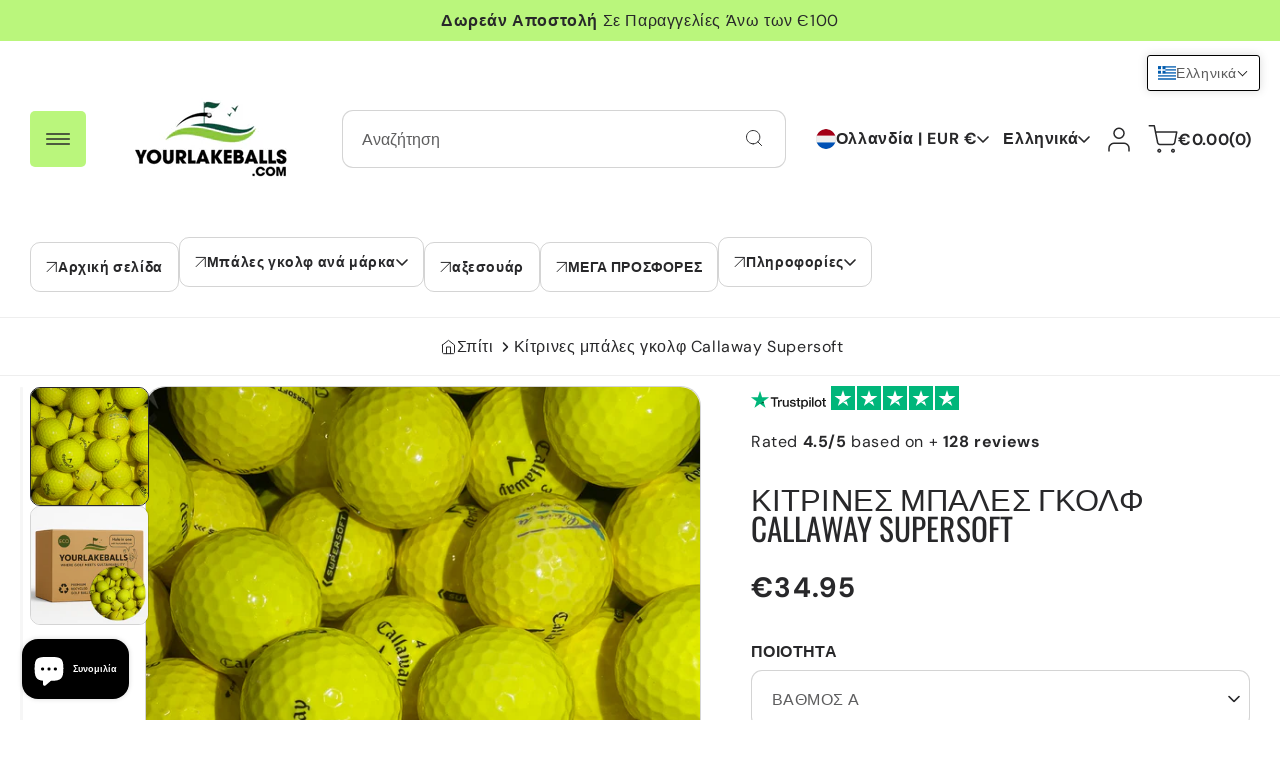

--- FILE ---
content_type: text/html; charset=utf-8
request_url: https://yourlakeballs.com/el/products/callaway-supersoft-yellow-golf-balls
body_size: 80990
content:
<!doctype html> 
  <html class="no-js" lang="el">
    <head>
      <meta charset="utf-8"> 
      <meta http-equiv="X-UA-Compatible" content="IE=edge">
      <meta name="viewport" content="width=device-width,initial-scale=1">
      <meta name="theme-color" content=""> 
      <link rel="canonical" href="https://yourlakeballs.com/el/products/callaway-supersoft-yellow-golf-balls"><link rel="icon" type="image/png" href="//yourlakeballs.com/cdn/shop/files/4283671.png?crop=center&height=32&v=1666901706&width=32"><title>
        Callaway Supersoft Yellow Balls Golf - Callaway Lakeballs προς πώληση
 &ndash; YourLakeBalls</title>
  
      
        <meta name="description" content="Κίτρινες μπάλες γκολφ Callaway Supersoft. Εξοικονομήστε 50% σε μπάλες του γκολφ κάνοντας αγορές στο YourLakeBalls. Αποστολή εντός 24 ωρών. 1 εκατομμύριο μπάλες σε απόθεμα.">
      
  
      

<meta property="og:site_name" content="YourLakeBalls">
<meta property="og:url" content="https://yourlakeballs.com/el/products/callaway-supersoft-yellow-golf-balls">
<meta property="og:title" content="Callaway Supersoft Yellow Balls Golf - Callaway Lakeballs προς πώληση">
<meta property="og:type" content="product">
<meta property="og:description" content="Κίτρινες μπάλες γκολφ Callaway Supersoft. Εξοικονομήστε 50% σε μπάλες του γκολφ κάνοντας αγορές στο YourLakeBalls. Αποστολή εντός 24 ωρών. 1 εκατομμύριο μπάλες σε απόθεμα."><meta property="og:image" content="http://yourlakeballs.com/cdn/shop/files/Callaway_Supersoft_gele_golfballen.png?v=1763047496">
  <meta property="og:image:secure_url" content="https://yourlakeballs.com/cdn/shop/files/Callaway_Supersoft_gele_golfballen.png?v=1763047496">
  <meta property="og:image:width" content="1024">
  <meta property="og:image:height" content="1024"><meta property="og:price:amount" content="34.95">
  <meta property="og:price:currency" content="EUR"><meta name="twitter:card" content="summary_large_image">
<meta name="twitter:title" content="Callaway Supersoft Yellow Balls Golf - Callaway Lakeballs προς πώληση">
<meta name="twitter:description" content="Κίτρινες μπάλες γκολφ Callaway Supersoft. Εξοικονομήστε 50% σε μπάλες του γκολφ κάνοντας αγορές στο YourLakeBalls. Αποστολή εντός 24 ωρών. 1 εκατομμύριο μπάλες σε απόθεμα.">

<link rel="preconnect" href="https://fonts.shopifycdn.com" crossorigin><script src="//yourlakeballs.com/cdn/shop/t/26/assets/constants.js?v=17748688612160318951742226599" defer="defer"></script>
      <script src="//yourlakeballs.com/cdn/shop/t/26/assets/pubsub.js?v=62018018568598906421742226600" defer="defer"></script>
      <script src="//yourlakeballs.com/cdn/shop/t/26/assets/scrolling-text.js?v=78301471017895357421742226600" defer="defer"></script>
      <script src="//yourlakeballs.com/cdn/shop/t/26/assets/global.js?v=155602135602213565931742226599" defer="defer"></script><script src="//yourlakeballs.com/cdn/shop/t/26/assets/animations.js?v=23502957359458384401742226599" defer="defer"></script><script>window.performance && window.performance.mark && window.performance.mark('shopify.content_for_header.start');</script><meta name="google-site-verification" content="AxWE4Br6qCL7SKXE8oTsCA1gZCAGc-TxOSaIkARau-Y">
<meta name="facebook-domain-verification" content="93dsejzdykc4pjo7drw1jp5dmeaoun">
<meta id="shopify-digital-wallet" name="shopify-digital-wallet" content="/65003520236/digital_wallets/dialog">
<meta name="shopify-checkout-api-token" content="d024843aafc037f772ccda65238cfd56">
<meta id="in-context-paypal-metadata" data-shop-id="65003520236" data-venmo-supported="false" data-environment="production" data-locale="en_US" data-paypal-v4="true" data-currency="EUR">
<link rel="alternate" hreflang="x-default" href="https://yourlakeballs.com/products/callaway-supersoft-yellow-golf-balls">
<link rel="alternate" hreflang="en" href="https://yourlakeballs.com/products/callaway-supersoft-yellow-golf-balls">
<link rel="alternate" hreflang="pl" href="https://yourlakeballs.com/pl/products/callaway-supersoft-yellow-golf-balls">
<link rel="alternate" hreflang="ro" href="https://yourlakeballs.com/ro/products/callaway-supersoft-yellow-golf-balls">
<link rel="alternate" hreflang="ja" href="https://yourlakeballs.com/ja/products/callaway-supersoft-yellow-golf-balls">
<link rel="alternate" hreflang="pt" href="https://yourlakeballs.com/pt/products/callaway-supersoft-yellow-golf-balls">
<link rel="alternate" hreflang="nl" href="https://yourlakeballs.com/nl/products/callaway-supersoft-yellow-golf-balls">
<link rel="alternate" hreflang="de" href="https://yourlakeballs.com/de/products/callaway-supersoft-yellow-golf-balls">
<link rel="alternate" hreflang="fr" href="https://yourlakeballs.com/fr/products/callaway-supersoft-yellow-golf-balls">
<link rel="alternate" hreflang="it" href="https://yourlakeballs.com/it/products/callaway-supersoft-yellow-golf-balls">
<link rel="alternate" hreflang="sl" href="https://yourlakeballs.com/sl/products/callaway-supersoft-yellow-golf-balls">
<link rel="alternate" hreflang="no" href="https://yourlakeballs.com/no/products/callaway-supersoft-yellow-golf-balls">
<link rel="alternate" hreflang="sv" href="https://yourlakeballs.com/sv/products/callaway-supersoft-yellow-golf-balls">
<link rel="alternate" hreflang="es" href="https://yourlakeballs.com/es/products/callaway-supersoft-yellow-golf-balls">
<link rel="alternate" hreflang="ar" href="https://yourlakeballs.com/ar/products/callaway-supersoft-yellow-golf-balls">
<link rel="alternate" hreflang="zh-Hant" href="https://yourlakeballs.com/zh/products/callaway-supersoft-yellow-golf-balls">
<link rel="alternate" hreflang="sk" href="https://yourlakeballs.com/sk/products/callaway-supersoft-yellow-golf-balls">
<link rel="alternate" hreflang="cs" href="https://yourlakeballs.com/cs/products/callaway-supersoft-yellow-golf-balls">
<link rel="alternate" hreflang="el" href="https://yourlakeballs.com/el/products/callaway-supersoft-yellow-golf-balls">
<link rel="alternate" hreflang="lt" href="https://yourlakeballs.com/lt/products/callaway-supersoft-yellow-golf-balls">
<link rel="alternate" hreflang="zh-Hant-AC" href="https://yourlakeballs.com/zh/products/callaway-supersoft-yellow-golf-balls">
<link rel="alternate" hreflang="zh-Hant-AD" href="https://yourlakeballs.com/zh/products/callaway-supersoft-yellow-golf-balls">
<link rel="alternate" hreflang="zh-Hant-AE" href="https://yourlakeballs.com/zh/products/callaway-supersoft-yellow-golf-balls">
<link rel="alternate" hreflang="zh-Hant-AF" href="https://yourlakeballs.com/zh/products/callaway-supersoft-yellow-golf-balls">
<link rel="alternate" hreflang="zh-Hant-AG" href="https://yourlakeballs.com/zh/products/callaway-supersoft-yellow-golf-balls">
<link rel="alternate" hreflang="zh-Hant-AI" href="https://yourlakeballs.com/zh/products/callaway-supersoft-yellow-golf-balls">
<link rel="alternate" hreflang="zh-Hant-AL" href="https://yourlakeballs.com/zh/products/callaway-supersoft-yellow-golf-balls">
<link rel="alternate" hreflang="zh-Hant-AM" href="https://yourlakeballs.com/zh/products/callaway-supersoft-yellow-golf-balls">
<link rel="alternate" hreflang="zh-Hant-AO" href="https://yourlakeballs.com/zh/products/callaway-supersoft-yellow-golf-balls">
<link rel="alternate" hreflang="zh-Hant-AR" href="https://yourlakeballs.com/zh/products/callaway-supersoft-yellow-golf-balls">
<link rel="alternate" hreflang="zh-Hant-AT" href="https://yourlakeballs.com/zh/products/callaway-supersoft-yellow-golf-balls">
<link rel="alternate" hreflang="zh-Hant-AU" href="https://yourlakeballs.com/zh/products/callaway-supersoft-yellow-golf-balls">
<link rel="alternate" hreflang="zh-Hant-AW" href="https://yourlakeballs.com/zh/products/callaway-supersoft-yellow-golf-balls">
<link rel="alternate" hreflang="zh-Hant-AX" href="https://yourlakeballs.com/zh/products/callaway-supersoft-yellow-golf-balls">
<link rel="alternate" hreflang="zh-Hant-AZ" href="https://yourlakeballs.com/zh/products/callaway-supersoft-yellow-golf-balls">
<link rel="alternate" hreflang="zh-Hant-BA" href="https://yourlakeballs.com/zh/products/callaway-supersoft-yellow-golf-balls">
<link rel="alternate" hreflang="zh-Hant-BB" href="https://yourlakeballs.com/zh/products/callaway-supersoft-yellow-golf-balls">
<link rel="alternate" hreflang="zh-Hant-BD" href="https://yourlakeballs.com/zh/products/callaway-supersoft-yellow-golf-balls">
<link rel="alternate" hreflang="zh-Hant-BE" href="https://yourlakeballs.com/zh/products/callaway-supersoft-yellow-golf-balls">
<link rel="alternate" hreflang="zh-Hant-BF" href="https://yourlakeballs.com/zh/products/callaway-supersoft-yellow-golf-balls">
<link rel="alternate" hreflang="zh-Hant-BG" href="https://yourlakeballs.com/zh/products/callaway-supersoft-yellow-golf-balls">
<link rel="alternate" hreflang="zh-Hant-BH" href="https://yourlakeballs.com/zh/products/callaway-supersoft-yellow-golf-balls">
<link rel="alternate" hreflang="zh-Hant-BI" href="https://yourlakeballs.com/zh/products/callaway-supersoft-yellow-golf-balls">
<link rel="alternate" hreflang="zh-Hant-BJ" href="https://yourlakeballs.com/zh/products/callaway-supersoft-yellow-golf-balls">
<link rel="alternate" hreflang="zh-Hant-BL" href="https://yourlakeballs.com/zh/products/callaway-supersoft-yellow-golf-balls">
<link rel="alternate" hreflang="zh-Hant-BM" href="https://yourlakeballs.com/zh/products/callaway-supersoft-yellow-golf-balls">
<link rel="alternate" hreflang="zh-Hant-BN" href="https://yourlakeballs.com/zh/products/callaway-supersoft-yellow-golf-balls">
<link rel="alternate" hreflang="zh-Hant-BO" href="https://yourlakeballs.com/zh/products/callaway-supersoft-yellow-golf-balls">
<link rel="alternate" hreflang="zh-Hant-BQ" href="https://yourlakeballs.com/zh/products/callaway-supersoft-yellow-golf-balls">
<link rel="alternate" hreflang="zh-Hant-BR" href="https://yourlakeballs.com/zh/products/callaway-supersoft-yellow-golf-balls">
<link rel="alternate" hreflang="zh-Hant-BS" href="https://yourlakeballs.com/zh/products/callaway-supersoft-yellow-golf-balls">
<link rel="alternate" hreflang="zh-Hant-BT" href="https://yourlakeballs.com/zh/products/callaway-supersoft-yellow-golf-balls">
<link rel="alternate" hreflang="zh-Hant-BW" href="https://yourlakeballs.com/zh/products/callaway-supersoft-yellow-golf-balls">
<link rel="alternate" hreflang="zh-Hant-BY" href="https://yourlakeballs.com/zh/products/callaway-supersoft-yellow-golf-balls">
<link rel="alternate" hreflang="zh-Hant-BZ" href="https://yourlakeballs.com/zh/products/callaway-supersoft-yellow-golf-balls">
<link rel="alternate" hreflang="zh-Hant-CA" href="https://yourlakeballs.com/zh/products/callaway-supersoft-yellow-golf-balls">
<link rel="alternate" hreflang="zh-Hant-CC" href="https://yourlakeballs.com/zh/products/callaway-supersoft-yellow-golf-balls">
<link rel="alternate" hreflang="zh-Hant-CD" href="https://yourlakeballs.com/zh/products/callaway-supersoft-yellow-golf-balls">
<link rel="alternate" hreflang="zh-Hant-CF" href="https://yourlakeballs.com/zh/products/callaway-supersoft-yellow-golf-balls">
<link rel="alternate" hreflang="zh-Hant-CG" href="https://yourlakeballs.com/zh/products/callaway-supersoft-yellow-golf-balls">
<link rel="alternate" hreflang="zh-Hant-CH" href="https://yourlakeballs.com/zh/products/callaway-supersoft-yellow-golf-balls">
<link rel="alternate" hreflang="zh-Hant-CI" href="https://yourlakeballs.com/zh/products/callaway-supersoft-yellow-golf-balls">
<link rel="alternate" hreflang="zh-Hant-CK" href="https://yourlakeballs.com/zh/products/callaway-supersoft-yellow-golf-balls">
<link rel="alternate" hreflang="zh-Hant-CL" href="https://yourlakeballs.com/zh/products/callaway-supersoft-yellow-golf-balls">
<link rel="alternate" hreflang="zh-Hant-CM" href="https://yourlakeballs.com/zh/products/callaway-supersoft-yellow-golf-balls">
<link rel="alternate" hreflang="zh-Hant-CN" href="https://yourlakeballs.com/zh/products/callaway-supersoft-yellow-golf-balls">
<link rel="alternate" hreflang="zh-Hant-CO" href="https://yourlakeballs.com/zh/products/callaway-supersoft-yellow-golf-balls">
<link rel="alternate" hreflang="zh-Hant-CR" href="https://yourlakeballs.com/zh/products/callaway-supersoft-yellow-golf-balls">
<link rel="alternate" hreflang="zh-Hant-CV" href="https://yourlakeballs.com/zh/products/callaway-supersoft-yellow-golf-balls">
<link rel="alternate" hreflang="zh-Hant-CW" href="https://yourlakeballs.com/zh/products/callaway-supersoft-yellow-golf-balls">
<link rel="alternate" hreflang="zh-Hant-CX" href="https://yourlakeballs.com/zh/products/callaway-supersoft-yellow-golf-balls">
<link rel="alternate" hreflang="zh-Hant-CY" href="https://yourlakeballs.com/zh/products/callaway-supersoft-yellow-golf-balls">
<link rel="alternate" hreflang="zh-Hant-CZ" href="https://yourlakeballs.com/zh/products/callaway-supersoft-yellow-golf-balls">
<link rel="alternate" hreflang="zh-Hant-DE" href="https://yourlakeballs.com/zh/products/callaway-supersoft-yellow-golf-balls">
<link rel="alternate" hreflang="zh-Hant-DJ" href="https://yourlakeballs.com/zh/products/callaway-supersoft-yellow-golf-balls">
<link rel="alternate" hreflang="zh-Hant-DK" href="https://yourlakeballs.com/zh/products/callaway-supersoft-yellow-golf-balls">
<link rel="alternate" hreflang="zh-Hant-DM" href="https://yourlakeballs.com/zh/products/callaway-supersoft-yellow-golf-balls">
<link rel="alternate" hreflang="zh-Hant-DO" href="https://yourlakeballs.com/zh/products/callaway-supersoft-yellow-golf-balls">
<link rel="alternate" hreflang="zh-Hant-DZ" href="https://yourlakeballs.com/zh/products/callaway-supersoft-yellow-golf-balls">
<link rel="alternate" hreflang="zh-Hant-EC" href="https://yourlakeballs.com/zh/products/callaway-supersoft-yellow-golf-balls">
<link rel="alternate" hreflang="zh-Hant-EE" href="https://yourlakeballs.com/zh/products/callaway-supersoft-yellow-golf-balls">
<link rel="alternate" hreflang="zh-Hant-EG" href="https://yourlakeballs.com/zh/products/callaway-supersoft-yellow-golf-balls">
<link rel="alternate" hreflang="zh-Hant-EH" href="https://yourlakeballs.com/zh/products/callaway-supersoft-yellow-golf-balls">
<link rel="alternate" hreflang="zh-Hant-ER" href="https://yourlakeballs.com/zh/products/callaway-supersoft-yellow-golf-balls">
<link rel="alternate" hreflang="zh-Hant-ES" href="https://yourlakeballs.com/zh/products/callaway-supersoft-yellow-golf-balls">
<link rel="alternate" hreflang="zh-Hant-ET" href="https://yourlakeballs.com/zh/products/callaway-supersoft-yellow-golf-balls">
<link rel="alternate" hreflang="zh-Hant-FI" href="https://yourlakeballs.com/zh/products/callaway-supersoft-yellow-golf-balls">
<link rel="alternate" hreflang="zh-Hant-FJ" href="https://yourlakeballs.com/zh/products/callaway-supersoft-yellow-golf-balls">
<link rel="alternate" hreflang="zh-Hant-FK" href="https://yourlakeballs.com/zh/products/callaway-supersoft-yellow-golf-balls">
<link rel="alternate" hreflang="zh-Hant-FO" href="https://yourlakeballs.com/zh/products/callaway-supersoft-yellow-golf-balls">
<link rel="alternate" hreflang="zh-Hant-FR" href="https://yourlakeballs.com/zh/products/callaway-supersoft-yellow-golf-balls">
<link rel="alternate" hreflang="zh-Hant-GA" href="https://yourlakeballs.com/zh/products/callaway-supersoft-yellow-golf-balls">
<link rel="alternate" hreflang="zh-Hant-GB" href="https://yourlakeballs.com/zh/products/callaway-supersoft-yellow-golf-balls">
<link rel="alternate" hreflang="zh-Hant-GD" href="https://yourlakeballs.com/zh/products/callaway-supersoft-yellow-golf-balls">
<link rel="alternate" hreflang="zh-Hant-GE" href="https://yourlakeballs.com/zh/products/callaway-supersoft-yellow-golf-balls">
<link rel="alternate" hreflang="zh-Hant-GF" href="https://yourlakeballs.com/zh/products/callaway-supersoft-yellow-golf-balls">
<link rel="alternate" hreflang="zh-Hant-GG" href="https://yourlakeballs.com/zh/products/callaway-supersoft-yellow-golf-balls">
<link rel="alternate" hreflang="zh-Hant-GH" href="https://yourlakeballs.com/zh/products/callaway-supersoft-yellow-golf-balls">
<link rel="alternate" hreflang="zh-Hant-GI" href="https://yourlakeballs.com/zh/products/callaway-supersoft-yellow-golf-balls">
<link rel="alternate" hreflang="zh-Hant-GL" href="https://yourlakeballs.com/zh/products/callaway-supersoft-yellow-golf-balls">
<link rel="alternate" hreflang="zh-Hant-GM" href="https://yourlakeballs.com/zh/products/callaway-supersoft-yellow-golf-balls">
<link rel="alternate" hreflang="zh-Hant-GN" href="https://yourlakeballs.com/zh/products/callaway-supersoft-yellow-golf-balls">
<link rel="alternate" hreflang="zh-Hant-GP" href="https://yourlakeballs.com/zh/products/callaway-supersoft-yellow-golf-balls">
<link rel="alternate" hreflang="zh-Hant-GQ" href="https://yourlakeballs.com/zh/products/callaway-supersoft-yellow-golf-balls">
<link rel="alternate" hreflang="zh-Hant-GR" href="https://yourlakeballs.com/zh/products/callaway-supersoft-yellow-golf-balls">
<link rel="alternate" hreflang="zh-Hant-GS" href="https://yourlakeballs.com/zh/products/callaway-supersoft-yellow-golf-balls">
<link rel="alternate" hreflang="zh-Hant-GT" href="https://yourlakeballs.com/zh/products/callaway-supersoft-yellow-golf-balls">
<link rel="alternate" hreflang="zh-Hant-GW" href="https://yourlakeballs.com/zh/products/callaway-supersoft-yellow-golf-balls">
<link rel="alternate" hreflang="zh-Hant-GY" href="https://yourlakeballs.com/zh/products/callaway-supersoft-yellow-golf-balls">
<link rel="alternate" hreflang="zh-Hant-HK" href="https://yourlakeballs.com/zh/products/callaway-supersoft-yellow-golf-balls">
<link rel="alternate" hreflang="zh-Hant-HN" href="https://yourlakeballs.com/zh/products/callaway-supersoft-yellow-golf-balls">
<link rel="alternate" hreflang="zh-Hant-HR" href="https://yourlakeballs.com/zh/products/callaway-supersoft-yellow-golf-balls">
<link rel="alternate" hreflang="zh-Hant-HT" href="https://yourlakeballs.com/zh/products/callaway-supersoft-yellow-golf-balls">
<link rel="alternate" hreflang="zh-Hant-HU" href="https://yourlakeballs.com/zh/products/callaway-supersoft-yellow-golf-balls">
<link rel="alternate" hreflang="zh-Hant-ID" href="https://yourlakeballs.com/zh/products/callaway-supersoft-yellow-golf-balls">
<link rel="alternate" hreflang="zh-Hant-IE" href="https://yourlakeballs.com/zh/products/callaway-supersoft-yellow-golf-balls">
<link rel="alternate" hreflang="zh-Hant-IL" href="https://yourlakeballs.com/zh/products/callaway-supersoft-yellow-golf-balls">
<link rel="alternate" hreflang="zh-Hant-IM" href="https://yourlakeballs.com/zh/products/callaway-supersoft-yellow-golf-balls">
<link rel="alternate" hreflang="zh-Hant-IN" href="https://yourlakeballs.com/zh/products/callaway-supersoft-yellow-golf-balls">
<link rel="alternate" hreflang="zh-Hant-IO" href="https://yourlakeballs.com/zh/products/callaway-supersoft-yellow-golf-balls">
<link rel="alternate" hreflang="zh-Hant-IQ" href="https://yourlakeballs.com/zh/products/callaway-supersoft-yellow-golf-balls">
<link rel="alternate" hreflang="zh-Hant-IS" href="https://yourlakeballs.com/zh/products/callaway-supersoft-yellow-golf-balls">
<link rel="alternate" hreflang="zh-Hant-IT" href="https://yourlakeballs.com/zh/products/callaway-supersoft-yellow-golf-balls">
<link rel="alternate" hreflang="zh-Hant-JE" href="https://yourlakeballs.com/zh/products/callaway-supersoft-yellow-golf-balls">
<link rel="alternate" hreflang="zh-Hant-JM" href="https://yourlakeballs.com/zh/products/callaway-supersoft-yellow-golf-balls">
<link rel="alternate" hreflang="zh-Hant-JO" href="https://yourlakeballs.com/zh/products/callaway-supersoft-yellow-golf-balls">
<link rel="alternate" hreflang="zh-Hant-JP" href="https://yourlakeballs.com/zh/products/callaway-supersoft-yellow-golf-balls">
<link rel="alternate" hreflang="zh-Hant-KE" href="https://yourlakeballs.com/zh/products/callaway-supersoft-yellow-golf-balls">
<link rel="alternate" hreflang="zh-Hant-KG" href="https://yourlakeballs.com/zh/products/callaway-supersoft-yellow-golf-balls">
<link rel="alternate" hreflang="zh-Hant-KH" href="https://yourlakeballs.com/zh/products/callaway-supersoft-yellow-golf-balls">
<link rel="alternate" hreflang="zh-Hant-KI" href="https://yourlakeballs.com/zh/products/callaway-supersoft-yellow-golf-balls">
<link rel="alternate" hreflang="zh-Hant-KM" href="https://yourlakeballs.com/zh/products/callaway-supersoft-yellow-golf-balls">
<link rel="alternate" hreflang="zh-Hant-KN" href="https://yourlakeballs.com/zh/products/callaway-supersoft-yellow-golf-balls">
<link rel="alternate" hreflang="zh-Hant-KR" href="https://yourlakeballs.com/zh/products/callaway-supersoft-yellow-golf-balls">
<link rel="alternate" hreflang="zh-Hant-KW" href="https://yourlakeballs.com/zh/products/callaway-supersoft-yellow-golf-balls">
<link rel="alternate" hreflang="zh-Hant-KY" href="https://yourlakeballs.com/zh/products/callaway-supersoft-yellow-golf-balls">
<link rel="alternate" hreflang="zh-Hant-KZ" href="https://yourlakeballs.com/zh/products/callaway-supersoft-yellow-golf-balls">
<link rel="alternate" hreflang="zh-Hant-LA" href="https://yourlakeballs.com/zh/products/callaway-supersoft-yellow-golf-balls">
<link rel="alternate" hreflang="zh-Hant-LB" href="https://yourlakeballs.com/zh/products/callaway-supersoft-yellow-golf-balls">
<link rel="alternate" hreflang="zh-Hant-LC" href="https://yourlakeballs.com/zh/products/callaway-supersoft-yellow-golf-balls">
<link rel="alternate" hreflang="zh-Hant-LI" href="https://yourlakeballs.com/zh/products/callaway-supersoft-yellow-golf-balls">
<link rel="alternate" hreflang="zh-Hant-LK" href="https://yourlakeballs.com/zh/products/callaway-supersoft-yellow-golf-balls">
<link rel="alternate" hreflang="zh-Hant-LR" href="https://yourlakeballs.com/zh/products/callaway-supersoft-yellow-golf-balls">
<link rel="alternate" hreflang="zh-Hant-LS" href="https://yourlakeballs.com/zh/products/callaway-supersoft-yellow-golf-balls">
<link rel="alternate" hreflang="zh-Hant-LT" href="https://yourlakeballs.com/zh/products/callaway-supersoft-yellow-golf-balls">
<link rel="alternate" hreflang="zh-Hant-LU" href="https://yourlakeballs.com/zh/products/callaway-supersoft-yellow-golf-balls">
<link rel="alternate" hreflang="zh-Hant-LV" href="https://yourlakeballs.com/zh/products/callaway-supersoft-yellow-golf-balls">
<link rel="alternate" hreflang="zh-Hant-LY" href="https://yourlakeballs.com/zh/products/callaway-supersoft-yellow-golf-balls">
<link rel="alternate" hreflang="zh-Hant-MA" href="https://yourlakeballs.com/zh/products/callaway-supersoft-yellow-golf-balls">
<link rel="alternate" hreflang="zh-Hant-MC" href="https://yourlakeballs.com/zh/products/callaway-supersoft-yellow-golf-balls">
<link rel="alternate" hreflang="zh-Hant-MD" href="https://yourlakeballs.com/zh/products/callaway-supersoft-yellow-golf-balls">
<link rel="alternate" hreflang="zh-Hant-ME" href="https://yourlakeballs.com/zh/products/callaway-supersoft-yellow-golf-balls">
<link rel="alternate" hreflang="zh-Hant-MF" href="https://yourlakeballs.com/zh/products/callaway-supersoft-yellow-golf-balls">
<link rel="alternate" hreflang="zh-Hant-MG" href="https://yourlakeballs.com/zh/products/callaway-supersoft-yellow-golf-balls">
<link rel="alternate" hreflang="zh-Hant-MK" href="https://yourlakeballs.com/zh/products/callaway-supersoft-yellow-golf-balls">
<link rel="alternate" hreflang="zh-Hant-ML" href="https://yourlakeballs.com/zh/products/callaway-supersoft-yellow-golf-balls">
<link rel="alternate" hreflang="zh-Hant-MM" href="https://yourlakeballs.com/zh/products/callaway-supersoft-yellow-golf-balls">
<link rel="alternate" hreflang="zh-Hant-MN" href="https://yourlakeballs.com/zh/products/callaway-supersoft-yellow-golf-balls">
<link rel="alternate" hreflang="zh-Hant-MO" href="https://yourlakeballs.com/zh/products/callaway-supersoft-yellow-golf-balls">
<link rel="alternate" hreflang="zh-Hant-MQ" href="https://yourlakeballs.com/zh/products/callaway-supersoft-yellow-golf-balls">
<link rel="alternate" hreflang="zh-Hant-MR" href="https://yourlakeballs.com/zh/products/callaway-supersoft-yellow-golf-balls">
<link rel="alternate" hreflang="zh-Hant-MS" href="https://yourlakeballs.com/zh/products/callaway-supersoft-yellow-golf-balls">
<link rel="alternate" hreflang="zh-Hant-MT" href="https://yourlakeballs.com/zh/products/callaway-supersoft-yellow-golf-balls">
<link rel="alternate" hreflang="zh-Hant-MU" href="https://yourlakeballs.com/zh/products/callaway-supersoft-yellow-golf-balls">
<link rel="alternate" hreflang="zh-Hant-MV" href="https://yourlakeballs.com/zh/products/callaway-supersoft-yellow-golf-balls">
<link rel="alternate" hreflang="zh-Hant-MW" href="https://yourlakeballs.com/zh/products/callaway-supersoft-yellow-golf-balls">
<link rel="alternate" hreflang="zh-Hant-MY" href="https://yourlakeballs.com/zh/products/callaway-supersoft-yellow-golf-balls">
<link rel="alternate" hreflang="zh-Hant-MZ" href="https://yourlakeballs.com/zh/products/callaway-supersoft-yellow-golf-balls">
<link rel="alternate" hreflang="zh-Hant-NA" href="https://yourlakeballs.com/zh/products/callaway-supersoft-yellow-golf-balls">
<link rel="alternate" hreflang="zh-Hant-NC" href="https://yourlakeballs.com/zh/products/callaway-supersoft-yellow-golf-balls">
<link rel="alternate" hreflang="zh-Hant-NE" href="https://yourlakeballs.com/zh/products/callaway-supersoft-yellow-golf-balls">
<link rel="alternate" hreflang="zh-Hant-NF" href="https://yourlakeballs.com/zh/products/callaway-supersoft-yellow-golf-balls">
<link rel="alternate" hreflang="zh-Hant-NG" href="https://yourlakeballs.com/zh/products/callaway-supersoft-yellow-golf-balls">
<link rel="alternate" hreflang="zh-Hant-NI" href="https://yourlakeballs.com/zh/products/callaway-supersoft-yellow-golf-balls">
<link rel="alternate" hreflang="zh-Hant-NL" href="https://yourlakeballs.com/zh/products/callaway-supersoft-yellow-golf-balls">
<link rel="alternate" hreflang="zh-Hant-NO" href="https://yourlakeballs.com/zh/products/callaway-supersoft-yellow-golf-balls">
<link rel="alternate" hreflang="zh-Hant-NP" href="https://yourlakeballs.com/zh/products/callaway-supersoft-yellow-golf-balls">
<link rel="alternate" hreflang="zh-Hant-NR" href="https://yourlakeballs.com/zh/products/callaway-supersoft-yellow-golf-balls">
<link rel="alternate" hreflang="zh-Hant-NU" href="https://yourlakeballs.com/zh/products/callaway-supersoft-yellow-golf-balls">
<link rel="alternate" hreflang="zh-Hant-NZ" href="https://yourlakeballs.com/zh/products/callaway-supersoft-yellow-golf-balls">
<link rel="alternate" hreflang="zh-Hant-OM" href="https://yourlakeballs.com/zh/products/callaway-supersoft-yellow-golf-balls">
<link rel="alternate" hreflang="zh-Hant-PA" href="https://yourlakeballs.com/zh/products/callaway-supersoft-yellow-golf-balls">
<link rel="alternate" hreflang="zh-Hant-PE" href="https://yourlakeballs.com/zh/products/callaway-supersoft-yellow-golf-balls">
<link rel="alternate" hreflang="zh-Hant-PF" href="https://yourlakeballs.com/zh/products/callaway-supersoft-yellow-golf-balls">
<link rel="alternate" hreflang="zh-Hant-PG" href="https://yourlakeballs.com/zh/products/callaway-supersoft-yellow-golf-balls">
<link rel="alternate" hreflang="zh-Hant-PH" href="https://yourlakeballs.com/zh/products/callaway-supersoft-yellow-golf-balls">
<link rel="alternate" hreflang="zh-Hant-PK" href="https://yourlakeballs.com/zh/products/callaway-supersoft-yellow-golf-balls">
<link rel="alternate" hreflang="zh-Hant-PL" href="https://yourlakeballs.com/zh/products/callaway-supersoft-yellow-golf-balls">
<link rel="alternate" hreflang="zh-Hant-PM" href="https://yourlakeballs.com/zh/products/callaway-supersoft-yellow-golf-balls">
<link rel="alternate" hreflang="zh-Hant-PN" href="https://yourlakeballs.com/zh/products/callaway-supersoft-yellow-golf-balls">
<link rel="alternate" hreflang="zh-Hant-PS" href="https://yourlakeballs.com/zh/products/callaway-supersoft-yellow-golf-balls">
<link rel="alternate" hreflang="zh-Hant-PT" href="https://yourlakeballs.com/zh/products/callaway-supersoft-yellow-golf-balls">
<link rel="alternate" hreflang="zh-Hant-PY" href="https://yourlakeballs.com/zh/products/callaway-supersoft-yellow-golf-balls">
<link rel="alternate" hreflang="zh-Hant-QA" href="https://yourlakeballs.com/zh/products/callaway-supersoft-yellow-golf-balls">
<link rel="alternate" hreflang="zh-Hant-RE" href="https://yourlakeballs.com/zh/products/callaway-supersoft-yellow-golf-balls">
<link rel="alternate" hreflang="zh-Hant-RO" href="https://yourlakeballs.com/zh/products/callaway-supersoft-yellow-golf-balls">
<link rel="alternate" hreflang="zh-Hant-RS" href="https://yourlakeballs.com/zh/products/callaway-supersoft-yellow-golf-balls">
<link rel="alternate" hreflang="zh-Hant-RU" href="https://yourlakeballs.com/zh/products/callaway-supersoft-yellow-golf-balls">
<link rel="alternate" hreflang="zh-Hant-RW" href="https://yourlakeballs.com/zh/products/callaway-supersoft-yellow-golf-balls">
<link rel="alternate" hreflang="zh-Hant-SA" href="https://yourlakeballs.com/zh/products/callaway-supersoft-yellow-golf-balls">
<link rel="alternate" hreflang="zh-Hant-SB" href="https://yourlakeballs.com/zh/products/callaway-supersoft-yellow-golf-balls">
<link rel="alternate" hreflang="zh-Hant-SC" href="https://yourlakeballs.com/zh/products/callaway-supersoft-yellow-golf-balls">
<link rel="alternate" hreflang="zh-Hant-SD" href="https://yourlakeballs.com/zh/products/callaway-supersoft-yellow-golf-balls">
<link rel="alternate" hreflang="zh-Hant-SE" href="https://yourlakeballs.com/zh/products/callaway-supersoft-yellow-golf-balls">
<link rel="alternate" hreflang="zh-Hant-SG" href="https://yourlakeballs.com/zh/products/callaway-supersoft-yellow-golf-balls">
<link rel="alternate" hreflang="zh-Hant-SH" href="https://yourlakeballs.com/zh/products/callaway-supersoft-yellow-golf-balls">
<link rel="alternate" hreflang="zh-Hant-SI" href="https://yourlakeballs.com/zh/products/callaway-supersoft-yellow-golf-balls">
<link rel="alternate" hreflang="zh-Hant-SJ" href="https://yourlakeballs.com/zh/products/callaway-supersoft-yellow-golf-balls">
<link rel="alternate" hreflang="zh-Hant-SK" href="https://yourlakeballs.com/zh/products/callaway-supersoft-yellow-golf-balls">
<link rel="alternate" hreflang="zh-Hant-SL" href="https://yourlakeballs.com/zh/products/callaway-supersoft-yellow-golf-balls">
<link rel="alternate" hreflang="zh-Hant-SM" href="https://yourlakeballs.com/zh/products/callaway-supersoft-yellow-golf-balls">
<link rel="alternate" hreflang="zh-Hant-SN" href="https://yourlakeballs.com/zh/products/callaway-supersoft-yellow-golf-balls">
<link rel="alternate" hreflang="zh-Hant-SO" href="https://yourlakeballs.com/zh/products/callaway-supersoft-yellow-golf-balls">
<link rel="alternate" hreflang="zh-Hant-SR" href="https://yourlakeballs.com/zh/products/callaway-supersoft-yellow-golf-balls">
<link rel="alternate" hreflang="zh-Hant-SS" href="https://yourlakeballs.com/zh/products/callaway-supersoft-yellow-golf-balls">
<link rel="alternate" hreflang="zh-Hant-ST" href="https://yourlakeballs.com/zh/products/callaway-supersoft-yellow-golf-balls">
<link rel="alternate" hreflang="zh-Hant-SV" href="https://yourlakeballs.com/zh/products/callaway-supersoft-yellow-golf-balls">
<link rel="alternate" hreflang="zh-Hant-SX" href="https://yourlakeballs.com/zh/products/callaway-supersoft-yellow-golf-balls">
<link rel="alternate" hreflang="zh-Hant-SZ" href="https://yourlakeballs.com/zh/products/callaway-supersoft-yellow-golf-balls">
<link rel="alternate" hreflang="zh-Hant-TA" href="https://yourlakeballs.com/zh/products/callaway-supersoft-yellow-golf-balls">
<link rel="alternate" hreflang="zh-Hant-TC" href="https://yourlakeballs.com/zh/products/callaway-supersoft-yellow-golf-balls">
<link rel="alternate" hreflang="zh-Hant-TD" href="https://yourlakeballs.com/zh/products/callaway-supersoft-yellow-golf-balls">
<link rel="alternate" hreflang="zh-Hant-TF" href="https://yourlakeballs.com/zh/products/callaway-supersoft-yellow-golf-balls">
<link rel="alternate" hreflang="zh-Hant-TG" href="https://yourlakeballs.com/zh/products/callaway-supersoft-yellow-golf-balls">
<link rel="alternate" hreflang="zh-Hant-TH" href="https://yourlakeballs.com/zh/products/callaway-supersoft-yellow-golf-balls">
<link rel="alternate" hreflang="zh-Hant-TJ" href="https://yourlakeballs.com/zh/products/callaway-supersoft-yellow-golf-balls">
<link rel="alternate" hreflang="zh-Hant-TK" href="https://yourlakeballs.com/zh/products/callaway-supersoft-yellow-golf-balls">
<link rel="alternate" hreflang="zh-Hant-TL" href="https://yourlakeballs.com/zh/products/callaway-supersoft-yellow-golf-balls">
<link rel="alternate" hreflang="zh-Hant-TM" href="https://yourlakeballs.com/zh/products/callaway-supersoft-yellow-golf-balls">
<link rel="alternate" hreflang="zh-Hant-TN" href="https://yourlakeballs.com/zh/products/callaway-supersoft-yellow-golf-balls">
<link rel="alternate" hreflang="zh-Hant-TO" href="https://yourlakeballs.com/zh/products/callaway-supersoft-yellow-golf-balls">
<link rel="alternate" hreflang="zh-Hant-TR" href="https://yourlakeballs.com/zh/products/callaway-supersoft-yellow-golf-balls">
<link rel="alternate" hreflang="zh-Hant-TT" href="https://yourlakeballs.com/zh/products/callaway-supersoft-yellow-golf-balls">
<link rel="alternate" hreflang="zh-Hant-TV" href="https://yourlakeballs.com/zh/products/callaway-supersoft-yellow-golf-balls">
<link rel="alternate" hreflang="zh-Hant-TW" href="https://yourlakeballs.com/zh/products/callaway-supersoft-yellow-golf-balls">
<link rel="alternate" hreflang="zh-Hant-TZ" href="https://yourlakeballs.com/zh/products/callaway-supersoft-yellow-golf-balls">
<link rel="alternate" hreflang="zh-Hant-UA" href="https://yourlakeballs.com/zh/products/callaway-supersoft-yellow-golf-balls">
<link rel="alternate" hreflang="zh-Hant-UG" href="https://yourlakeballs.com/zh/products/callaway-supersoft-yellow-golf-balls">
<link rel="alternate" hreflang="zh-Hant-UM" href="https://yourlakeballs.com/zh/products/callaway-supersoft-yellow-golf-balls">
<link rel="alternate" hreflang="zh-Hant-US" href="https://yourlakeballs.com/zh/products/callaway-supersoft-yellow-golf-balls">
<link rel="alternate" hreflang="zh-Hant-UY" href="https://yourlakeballs.com/zh/products/callaway-supersoft-yellow-golf-balls">
<link rel="alternate" hreflang="zh-Hant-UZ" href="https://yourlakeballs.com/zh/products/callaway-supersoft-yellow-golf-balls">
<link rel="alternate" hreflang="zh-Hant-VA" href="https://yourlakeballs.com/zh/products/callaway-supersoft-yellow-golf-balls">
<link rel="alternate" hreflang="zh-Hant-VC" href="https://yourlakeballs.com/zh/products/callaway-supersoft-yellow-golf-balls">
<link rel="alternate" hreflang="zh-Hant-VE" href="https://yourlakeballs.com/zh/products/callaway-supersoft-yellow-golf-balls">
<link rel="alternate" hreflang="zh-Hant-VG" href="https://yourlakeballs.com/zh/products/callaway-supersoft-yellow-golf-balls">
<link rel="alternate" hreflang="zh-Hant-VN" href="https://yourlakeballs.com/zh/products/callaway-supersoft-yellow-golf-balls">
<link rel="alternate" hreflang="zh-Hant-VU" href="https://yourlakeballs.com/zh/products/callaway-supersoft-yellow-golf-balls">
<link rel="alternate" hreflang="zh-Hant-WF" href="https://yourlakeballs.com/zh/products/callaway-supersoft-yellow-golf-balls">
<link rel="alternate" hreflang="zh-Hant-WS" href="https://yourlakeballs.com/zh/products/callaway-supersoft-yellow-golf-balls">
<link rel="alternate" hreflang="zh-Hant-XK" href="https://yourlakeballs.com/zh/products/callaway-supersoft-yellow-golf-balls">
<link rel="alternate" hreflang="zh-Hant-YE" href="https://yourlakeballs.com/zh/products/callaway-supersoft-yellow-golf-balls">
<link rel="alternate" hreflang="zh-Hant-YT" href="https://yourlakeballs.com/zh/products/callaway-supersoft-yellow-golf-balls">
<link rel="alternate" hreflang="zh-Hant-ZA" href="https://yourlakeballs.com/zh/products/callaway-supersoft-yellow-golf-balls">
<link rel="alternate" hreflang="zh-Hant-ZM" href="https://yourlakeballs.com/zh/products/callaway-supersoft-yellow-golf-balls">
<link rel="alternate" hreflang="zh-Hant-ZW" href="https://yourlakeballs.com/zh/products/callaway-supersoft-yellow-golf-balls">
<link rel="alternate" type="application/json+oembed" href="https://yourlakeballs.com/el/products/callaway-supersoft-yellow-golf-balls.oembed">
<script async="async" src="/checkouts/internal/preloads.js?locale=el-NL"></script>
<link rel="preconnect" href="https://shop.app" crossorigin="anonymous">
<script async="async" src="https://shop.app/checkouts/internal/preloads.js?locale=el-NL&shop_id=65003520236" crossorigin="anonymous"></script>
<script id="apple-pay-shop-capabilities" type="application/json">{"shopId":65003520236,"countryCode":"NL","currencyCode":"EUR","merchantCapabilities":["supports3DS"],"merchantId":"gid:\/\/shopify\/Shop\/65003520236","merchantName":"YourLakeBalls","requiredBillingContactFields":["postalAddress","email"],"requiredShippingContactFields":["postalAddress","email"],"shippingType":"shipping","supportedNetworks":["visa","maestro","masterCard","amex"],"total":{"type":"pending","label":"YourLakeBalls","amount":"1.00"},"shopifyPaymentsEnabled":true,"supportsSubscriptions":true}</script>
<script id="shopify-features" type="application/json">{"accessToken":"d024843aafc037f772ccda65238cfd56","betas":["rich-media-storefront-analytics"],"domain":"yourlakeballs.com","predictiveSearch":true,"shopId":65003520236,"locale":"el"}</script>
<script>var Shopify = Shopify || {};
Shopify.shop = "info-dd17.myshopify.com";
Shopify.locale = "el";
Shopify.currency = {"active":"EUR","rate":"1.0"};
Shopify.country = "NL";
Shopify.theme = {"name":"2.1.0 Yourlakeballs","id":180248281436,"schema_name":"Energy","schema_version":"2.1.0","theme_store_id":2717,"role":"main"};
Shopify.theme.handle = "null";
Shopify.theme.style = {"id":null,"handle":null};
Shopify.cdnHost = "yourlakeballs.com/cdn";
Shopify.routes = Shopify.routes || {};
Shopify.routes.root = "/el/";</script>
<script type="module">!function(o){(o.Shopify=o.Shopify||{}).modules=!0}(window);</script>
<script>!function(o){function n(){var o=[];function n(){o.push(Array.prototype.slice.apply(arguments))}return n.q=o,n}var t=o.Shopify=o.Shopify||{};t.loadFeatures=n(),t.autoloadFeatures=n()}(window);</script>
<script>
  window.ShopifyPay = window.ShopifyPay || {};
  window.ShopifyPay.apiHost = "shop.app\/pay";
  window.ShopifyPay.redirectState = null;
</script>
<script id="shop-js-analytics" type="application/json">{"pageType":"product"}</script>
<script defer="defer" async type="module" src="//yourlakeballs.com/cdn/shopifycloud/shop-js/modules/v2/client.init-shop-cart-sync_LfUzO4S6.el.esm.js"></script>
<script defer="defer" async type="module" src="//yourlakeballs.com/cdn/shopifycloud/shop-js/modules/v2/chunk.common_CGzkXfgL.esm.js"></script>
<script defer="defer" async type="module" src="//yourlakeballs.com/cdn/shopifycloud/shop-js/modules/v2/chunk.modal_Bgl3KeJf.esm.js"></script>
<script type="module">
  await import("//yourlakeballs.com/cdn/shopifycloud/shop-js/modules/v2/client.init-shop-cart-sync_LfUzO4S6.el.esm.js");
await import("//yourlakeballs.com/cdn/shopifycloud/shop-js/modules/v2/chunk.common_CGzkXfgL.esm.js");
await import("//yourlakeballs.com/cdn/shopifycloud/shop-js/modules/v2/chunk.modal_Bgl3KeJf.esm.js");

  window.Shopify.SignInWithShop?.initShopCartSync?.({"fedCMEnabled":true,"windoidEnabled":true});

</script>
<script>
  window.Shopify = window.Shopify || {};
  if (!window.Shopify.featureAssets) window.Shopify.featureAssets = {};
  window.Shopify.featureAssets['shop-js'] = {"shop-cart-sync":["modules/v2/client.shop-cart-sync_DiDLy-Lg.el.esm.js","modules/v2/chunk.common_CGzkXfgL.esm.js","modules/v2/chunk.modal_Bgl3KeJf.esm.js"],"init-fed-cm":["modules/v2/client.init-fed-cm_4bbVzAGL.el.esm.js","modules/v2/chunk.common_CGzkXfgL.esm.js","modules/v2/chunk.modal_Bgl3KeJf.esm.js"],"shop-cash-offers":["modules/v2/client.shop-cash-offers_Bn1l-Cvu.el.esm.js","modules/v2/chunk.common_CGzkXfgL.esm.js","modules/v2/chunk.modal_Bgl3KeJf.esm.js"],"shop-login-button":["modules/v2/client.shop-login-button_3no-MhLD.el.esm.js","modules/v2/chunk.common_CGzkXfgL.esm.js","modules/v2/chunk.modal_Bgl3KeJf.esm.js"],"pay-button":["modules/v2/client.pay-button_nfxIlb1B.el.esm.js","modules/v2/chunk.common_CGzkXfgL.esm.js","modules/v2/chunk.modal_Bgl3KeJf.esm.js"],"shop-button":["modules/v2/client.shop-button_Cx3YborD.el.esm.js","modules/v2/chunk.common_CGzkXfgL.esm.js","modules/v2/chunk.modal_Bgl3KeJf.esm.js"],"avatar":["modules/v2/client.avatar_BTnouDA3.el.esm.js"],"init-windoid":["modules/v2/client.init-windoid_DU5vHeJv.el.esm.js","modules/v2/chunk.common_CGzkXfgL.esm.js","modules/v2/chunk.modal_Bgl3KeJf.esm.js"],"init-shop-for-new-customer-accounts":["modules/v2/client.init-shop-for-new-customer-accounts_CacT2iXq.el.esm.js","modules/v2/client.shop-login-button_3no-MhLD.el.esm.js","modules/v2/chunk.common_CGzkXfgL.esm.js","modules/v2/chunk.modal_Bgl3KeJf.esm.js"],"init-shop-email-lookup-coordinator":["modules/v2/client.init-shop-email-lookup-coordinator_BuZcbyJx.el.esm.js","modules/v2/chunk.common_CGzkXfgL.esm.js","modules/v2/chunk.modal_Bgl3KeJf.esm.js"],"init-shop-cart-sync":["modules/v2/client.init-shop-cart-sync_LfUzO4S6.el.esm.js","modules/v2/chunk.common_CGzkXfgL.esm.js","modules/v2/chunk.modal_Bgl3KeJf.esm.js"],"shop-toast-manager":["modules/v2/client.shop-toast-manager_CoiwpQDT.el.esm.js","modules/v2/chunk.common_CGzkXfgL.esm.js","modules/v2/chunk.modal_Bgl3KeJf.esm.js"],"init-customer-accounts":["modules/v2/client.init-customer-accounts_C-e-jOdo.el.esm.js","modules/v2/client.shop-login-button_3no-MhLD.el.esm.js","modules/v2/chunk.common_CGzkXfgL.esm.js","modules/v2/chunk.modal_Bgl3KeJf.esm.js"],"init-customer-accounts-sign-up":["modules/v2/client.init-customer-accounts-sign-up_DSHThPfM.el.esm.js","modules/v2/client.shop-login-button_3no-MhLD.el.esm.js","modules/v2/chunk.common_CGzkXfgL.esm.js","modules/v2/chunk.modal_Bgl3KeJf.esm.js"],"shop-follow-button":["modules/v2/client.shop-follow-button_Bs_6BX34.el.esm.js","modules/v2/chunk.common_CGzkXfgL.esm.js","modules/v2/chunk.modal_Bgl3KeJf.esm.js"],"checkout-modal":["modules/v2/client.checkout-modal_PcC8ji7N.el.esm.js","modules/v2/chunk.common_CGzkXfgL.esm.js","modules/v2/chunk.modal_Bgl3KeJf.esm.js"],"shop-login":["modules/v2/client.shop-login_DDAw4zlZ.el.esm.js","modules/v2/chunk.common_CGzkXfgL.esm.js","modules/v2/chunk.modal_Bgl3KeJf.esm.js"],"lead-capture":["modules/v2/client.lead-capture_B6lD5d4a.el.esm.js","modules/v2/chunk.common_CGzkXfgL.esm.js","modules/v2/chunk.modal_Bgl3KeJf.esm.js"],"payment-terms":["modules/v2/client.payment-terms_Ck70JoSG.el.esm.js","modules/v2/chunk.common_CGzkXfgL.esm.js","modules/v2/chunk.modal_Bgl3KeJf.esm.js"]};
</script>
<script>(function() {
  var isLoaded = false;
  function asyncLoad() {
    if (isLoaded) return;
    isLoaded = true;
    var urls = ["https:\/\/ecommplugins-scripts.trustpilot.com\/v2.1\/js\/header.min.js?settings=eyJrZXkiOiJYVlVuYnhSRHNKeDE4NWRXIiwicyI6IiJ9\u0026v=2.5\u0026shop=info-dd17.myshopify.com","https:\/\/ecommplugins-trustboxsettings.trustpilot.com\/info-dd17.myshopify.com.js?settings=1666709799584\u0026shop=info-dd17.myshopify.com","https:\/\/widget.trustpilot.com\/bootstrap\/v5\/tp.widget.sync.bootstrap.min.js?shop=info-dd17.myshopify.com","https:\/\/widget.trustpilot.com\/bootstrap\/v5\/tp.widget.sync.bootstrap.min.js?shop=info-dd17.myshopify.com","https:\/\/widget.trustpilot.com\/bootstrap\/v5\/tp.widget.sync.bootstrap.min.js?shop=info-dd17.myshopify.com","https:\/\/s3.eu-west-1.amazonaws.com\/production-klarna-il-shopify-osm\/5a975d06a931ae3d92bf80d338b7cb5d76fc66a1\/info-dd17.myshopify.com-1742226770377.js?shop=info-dd17.myshopify.com"];
    for (var i = 0; i < urls.length; i++) {
      var s = document.createElement('script');
      s.type = 'text/javascript';
      s.async = true;
      s.src = urls[i];
      var x = document.getElementsByTagName('script')[0];
      x.parentNode.insertBefore(s, x);
    }
  };
  if(window.attachEvent) {
    window.attachEvent('onload', asyncLoad);
  } else {
    window.addEventListener('load', asyncLoad, false);
  }
})();</script>
<script id="__st">var __st={"a":65003520236,"offset":3600,"reqid":"976e65ae-45a6-40aa-8cf4-cacc9af99d86-1769092822","pageurl":"yourlakeballs.com\/el\/products\/callaway-supersoft-yellow-golf-balls","u":"dfe3480bffde","p":"product","rtyp":"product","rid":7871007162604};</script>
<script>window.ShopifyPaypalV4VisibilityTracking = true;</script>
<script id="captcha-bootstrap">!function(){'use strict';const t='contact',e='account',n='new_comment',o=[[t,t],['blogs',n],['comments',n],[t,'customer']],c=[[e,'customer_login'],[e,'guest_login'],[e,'recover_customer_password'],[e,'create_customer']],r=t=>t.map((([t,e])=>`form[action*='/${t}']:not([data-nocaptcha='true']) input[name='form_type'][value='${e}']`)).join(','),a=t=>()=>t?[...document.querySelectorAll(t)].map((t=>t.form)):[];function s(){const t=[...o],e=r(t);return a(e)}const i='password',u='form_key',d=['recaptcha-v3-token','g-recaptcha-response','h-captcha-response',i],f=()=>{try{return window.sessionStorage}catch{return}},m='__shopify_v',_=t=>t.elements[u];function p(t,e,n=!1){try{const o=window.sessionStorage,c=JSON.parse(o.getItem(e)),{data:r}=function(t){const{data:e,action:n}=t;return t[m]||n?{data:e,action:n}:{data:t,action:n}}(c);for(const[e,n]of Object.entries(r))t.elements[e]&&(t.elements[e].value=n);n&&o.removeItem(e)}catch(o){console.error('form repopulation failed',{error:o})}}const l='form_type',E='cptcha';function T(t){t.dataset[E]=!0}const w=window,h=w.document,L='Shopify',v='ce_forms',y='captcha';let A=!1;((t,e)=>{const n=(g='f06e6c50-85a8-45c8-87d0-21a2b65856fe',I='https://cdn.shopify.com/shopifycloud/storefront-forms-hcaptcha/ce_storefront_forms_captcha_hcaptcha.v1.5.2.iife.js',D={infoText:'Προστατεύεται με το hCaptcha',privacyText:'Απόρρητο',termsText:'Όροι'},(t,e,n)=>{const o=w[L][v],c=o.bindForm;if(c)return c(t,g,e,D).then(n);var r;o.q.push([[t,g,e,D],n]),r=I,A||(h.body.append(Object.assign(h.createElement('script'),{id:'captcha-provider',async:!0,src:r})),A=!0)});var g,I,D;w[L]=w[L]||{},w[L][v]=w[L][v]||{},w[L][v].q=[],w[L][y]=w[L][y]||{},w[L][y].protect=function(t,e){n(t,void 0,e),T(t)},Object.freeze(w[L][y]),function(t,e,n,w,h,L){const[v,y,A,g]=function(t,e,n){const i=e?o:[],u=t?c:[],d=[...i,...u],f=r(d),m=r(i),_=r(d.filter((([t,e])=>n.includes(e))));return[a(f),a(m),a(_),s()]}(w,h,L),I=t=>{const e=t.target;return e instanceof HTMLFormElement?e:e&&e.form},D=t=>v().includes(t);t.addEventListener('submit',(t=>{const e=I(t);if(!e)return;const n=D(e)&&!e.dataset.hcaptchaBound&&!e.dataset.recaptchaBound,o=_(e),c=g().includes(e)&&(!o||!o.value);(n||c)&&t.preventDefault(),c&&!n&&(function(t){try{if(!f())return;!function(t){const e=f();if(!e)return;const n=_(t);if(!n)return;const o=n.value;o&&e.removeItem(o)}(t);const e=Array.from(Array(32),(()=>Math.random().toString(36)[2])).join('');!function(t,e){_(t)||t.append(Object.assign(document.createElement('input'),{type:'hidden',name:u})),t.elements[u].value=e}(t,e),function(t,e){const n=f();if(!n)return;const o=[...t.querySelectorAll(`input[type='${i}']`)].map((({name:t})=>t)),c=[...d,...o],r={};for(const[a,s]of new FormData(t).entries())c.includes(a)||(r[a]=s);n.setItem(e,JSON.stringify({[m]:1,action:t.action,data:r}))}(t,e)}catch(e){console.error('failed to persist form',e)}}(e),e.submit())}));const S=(t,e)=>{t&&!t.dataset[E]&&(n(t,e.some((e=>e===t))),T(t))};for(const o of['focusin','change'])t.addEventListener(o,(t=>{const e=I(t);D(e)&&S(e,y())}));const B=e.get('form_key'),M=e.get(l),P=B&&M;t.addEventListener('DOMContentLoaded',(()=>{const t=y();if(P)for(const e of t)e.elements[l].value===M&&p(e,B);[...new Set([...A(),...v().filter((t=>'true'===t.dataset.shopifyCaptcha))])].forEach((e=>S(e,t)))}))}(h,new URLSearchParams(w.location.search),n,t,e,['guest_login'])})(!0,!0)}();</script>
<script integrity="sha256-4kQ18oKyAcykRKYeNunJcIwy7WH5gtpwJnB7kiuLZ1E=" data-source-attribution="shopify.loadfeatures" defer="defer" src="//yourlakeballs.com/cdn/shopifycloud/storefront/assets/storefront/load_feature-a0a9edcb.js" crossorigin="anonymous"></script>
<script crossorigin="anonymous" defer="defer" src="//yourlakeballs.com/cdn/shopifycloud/storefront/assets/shopify_pay/storefront-65b4c6d7.js?v=20250812"></script>
<script data-source-attribution="shopify.dynamic_checkout.dynamic.init">var Shopify=Shopify||{};Shopify.PaymentButton=Shopify.PaymentButton||{isStorefrontPortableWallets:!0,init:function(){window.Shopify.PaymentButton.init=function(){};var t=document.createElement("script");t.src="https://yourlakeballs.com/cdn/shopifycloud/portable-wallets/latest/portable-wallets.el.js",t.type="module",document.head.appendChild(t)}};
</script>
<script data-source-attribution="shopify.dynamic_checkout.buyer_consent">
  function portableWalletsHideBuyerConsent(e){var t=document.getElementById("shopify-buyer-consent"),n=document.getElementById("shopify-subscription-policy-button");t&&n&&(t.classList.add("hidden"),t.setAttribute("aria-hidden","true"),n.removeEventListener("click",e))}function portableWalletsShowBuyerConsent(e){var t=document.getElementById("shopify-buyer-consent"),n=document.getElementById("shopify-subscription-policy-button");t&&n&&(t.classList.remove("hidden"),t.removeAttribute("aria-hidden"),n.addEventListener("click",e))}window.Shopify?.PaymentButton&&(window.Shopify.PaymentButton.hideBuyerConsent=portableWalletsHideBuyerConsent,window.Shopify.PaymentButton.showBuyerConsent=portableWalletsShowBuyerConsent);
</script>
<script data-source-attribution="shopify.dynamic_checkout.cart.bootstrap">document.addEventListener("DOMContentLoaded",(function(){function t(){return document.querySelector("shopify-accelerated-checkout-cart, shopify-accelerated-checkout")}if(t())Shopify.PaymentButton.init();else{new MutationObserver((function(e,n){t()&&(Shopify.PaymentButton.init(),n.disconnect())})).observe(document.body,{childList:!0,subtree:!0})}}));
</script>
<script id='scb4127' type='text/javascript' async='' src='https://yourlakeballs.com/cdn/shopifycloud/privacy-banner/storefront-banner.js'></script><link id="shopify-accelerated-checkout-styles" rel="stylesheet" media="screen" href="https://yourlakeballs.com/cdn/shopifycloud/portable-wallets/latest/accelerated-checkout-backwards-compat.css" crossorigin="anonymous">
<style id="shopify-accelerated-checkout-cart">
        #shopify-buyer-consent {
  margin-top: 1em;
  display: inline-block;
  width: 100%;
}

#shopify-buyer-consent.hidden {
  display: none;
}

#shopify-subscription-policy-button {
  background: none;
  border: none;
  padding: 0;
  text-decoration: underline;
  font-size: inherit;
  cursor: pointer;
}

#shopify-subscription-policy-button::before {
  box-shadow: none;
}

      </style>
<script id="sections-script" data-sections="header" defer="defer" src="//yourlakeballs.com/cdn/shop/t/26/compiled_assets/scripts.js?v=8884"></script>
<script>window.performance && window.performance.mark && window.performance.mark('shopify.content_for_header.end');</script>
  
      

<style data-shopify>
  @font-face {
  font-family: "DM Sans";
  font-weight: 400;
  font-style: normal;
  font-display: swap;
  src: url("//yourlakeballs.com/cdn/fonts/dm_sans/dmsans_n4.ec80bd4dd7e1a334c969c265873491ae56018d72.woff2") format("woff2"),
       url("//yourlakeballs.com/cdn/fonts/dm_sans/dmsans_n4.87bdd914d8a61247b911147ae68e754d695c58a6.woff") format("woff");
}

  @font-face {
  font-family: "DM Sans";
  font-weight: 700;
  font-style: normal;
  font-display: swap;
  src: url("//yourlakeballs.com/cdn/fonts/dm_sans/dmsans_n7.97e21d81502002291ea1de8aefb79170c6946ce5.woff2") format("woff2"),
       url("//yourlakeballs.com/cdn/fonts/dm_sans/dmsans_n7.af5c214f5116410ca1d53a2090665620e78e2e1b.woff") format("woff");
}

  @font-face {
  font-family: "DM Sans";
  font-weight: 400;
  font-style: italic;
  font-display: swap;
  src: url("//yourlakeballs.com/cdn/fonts/dm_sans/dmsans_i4.b8fe05e69ee95d5a53155c346957d8cbf5081c1a.woff2") format("woff2"),
       url("//yourlakeballs.com/cdn/fonts/dm_sans/dmsans_i4.403fe28ee2ea63e142575c0aa47684d65f8c23a0.woff") format("woff");
}

  @font-face {
  font-family: "DM Sans";
  font-weight: 700;
  font-style: italic;
  font-display: swap;
  src: url("//yourlakeballs.com/cdn/fonts/dm_sans/dmsans_i7.52b57f7d7342eb7255084623d98ab83fd96e7f9b.woff2") format("woff2"),
       url("//yourlakeballs.com/cdn/fonts/dm_sans/dmsans_i7.d5e14ef18a1d4a8ce78a4187580b4eb1759c2eda.woff") format("woff");
}

  @font-face {
  font-family: Oswald;
  font-weight: 400;
  font-style: normal;
  font-display: swap;
  src: url("//yourlakeballs.com/cdn/fonts/oswald/oswald_n4.7760ed7a63e536050f64bb0607ff70ce07a480bd.woff2") format("woff2"),
       url("//yourlakeballs.com/cdn/fonts/oswald/oswald_n4.ae5e497f60fc686568afe76e9ff1872693c533e9.woff") format("woff");
}


  
    :root,
    .color-scheme-1 {
      --color-background: 255,255,255;
      --gradient-background: #ffffff;

    

    --color-foreground: 40,40,42;
    --color-background-contrast: 191,191,191;
    --color-shadow: #121212;
    --color-button: 186,246,124;
    --color-button-text: 40,40,42;
    --color-button-border: 186,246,124;
    --color-secondary-button: 255,255,255;
    --color-secondary-button-text: 40,40,42;
    --color-secondary-button-border: 209,209,209;
    --color-link: 40,40,42;
    --color-badge-foreground: 40,40,42;
    --color-badge-background: 255,255,255;
    --color-badge-border: 40,40,42;
    --payment-terms-background-color: rgb(255 255 255);
    --color-sale-price: #CA514E;
  }
  
    
    .color-scheme-2 {
      --color-background: 241,241,241;
      --gradient-background: #f1f1f1;

    

    --color-foreground: 40,40,42;
    --color-background-contrast: 177,177,177;
    --color-shadow: #121212;
    --color-button: 186,246,124;
    --color-button-text: 40,40,42;
    --color-button-border: 186,246,124;
    --color-secondary-button: 255,255,255;
    --color-secondary-button-text: 40,40,42;
    --color-secondary-button-border: 209,209,209;
    --color-link: 40,40,42;
    --color-badge-foreground: 40,40,42;
    --color-badge-background: 241,241,241;
    --color-badge-border: 40,40,42;
    --payment-terms-background-color: rgb(241 241 241);
    --color-sale-price: #CA514E;
  }
  
    
    .color-scheme-3 {
      --color-background: 40,40,42;
      --gradient-background: #28282a;

    

    --color-foreground: 255,255,255;
    --color-background-contrast: 52,52,55;
    --color-shadow: #121212;
    --color-button: 186,246,124;
    --color-button-text: 40,40,42;
    --color-button-border: 186,246,124;
    --color-secondary-button: 255,255,255;
    --color-secondary-button-text: 40,40,42;
    --color-secondary-button-border: 209,209,209;
    --color-link: 255,255,255;
    --color-badge-foreground: 255,255,255;
    --color-badge-background: 40,40,42;
    --color-badge-border: 255,255,255;
    --payment-terms-background-color: rgb(40 40 42);
    --color-sale-price: #CA514E;
  }
  
    
    .color-scheme-4 {
      --color-background: 186,246,124;
      --gradient-background: #baf67c;

    

    --color-foreground: 40,40,42;
    --color-background-contrast: 123,227,16;
    --color-shadow: #121212;
    --color-button: 40,40,42;
    --color-button-text: 255,255,255;
    --color-button-border: 40,40,42;
    --color-secondary-button: 255,255,255;
    --color-secondary-button-text: 40,40,42;
    --color-secondary-button-border: 209,209,209;
    --color-link: 40,40,42;
    --color-badge-foreground: 40,40,42;
    --color-badge-background: 186,246,124;
    --color-badge-border: 40,40,42;
    --payment-terms-background-color: rgb(186 246 124);
    --color-sale-price: #CA514E;
  }
  
    
    .color-scheme-22ad24a4-24d7-4a75-a27e-564b7b03d03d {
      --color-background: 255,255,255;
      --gradient-background: #ffffff;

    

    --color-foreground: 40,40,42;
    --color-background-contrast: 191,191,191;
    --color-shadow: #121212;
    --color-button: 186,246,124;
    --color-button-text: 40,40,42;
    --color-button-border: 186,246,124;
    --color-secondary-button: 255,255,255;
    --color-secondary-button-text: 40,40,42;
    --color-secondary-button-border: 209,209,209;
    --color-link: 40,40,42;
    --color-badge-foreground: 40,40,42;
    --color-badge-background: 255,255,255;
    --color-badge-border: 40,40,42;
    --payment-terms-background-color: rgb(255 255 255);
    --color-sale-price: #CA514E;
  }
  

  body, .color-scheme-1, .color-scheme-2, .color-scheme-3, .color-scheme-4, .color-scheme-22ad24a4-24d7-4a75-a27e-564b7b03d03d {
    color: rgba(var(--color-foreground));
    background-color: rgb(var(--color-background));
  }
  
  :root {
    --font-body-family: "DM Sans", sans-serif;
    --font-body-style: normal;
    --font-body-weight: 400;
    --font-body-weight-bold: 700;
    --font-body-size-mobile: 1.5rem;
    --font-body-size: 1.6rem;

    --font-heading-family: Oswald, sans-serif;
    --font-heading-style: normal;
    --font-heading-weight: 400;

    --font-body-scale: 1.0;
    --font-heading-scale: 18;
    --font-heading-case: uppercase;

    
    

    
      --heading-h0-size: 100.98px;
      --heading-h1-size: 75.762px;
      --heading-h2-size: 56.826px;
      --heading-h3-size: 42.642px;
      --heading-h4-size: 31.986px;
      --heading-h5-size: 23.994px;
      --heading-h6-size: 18px;

      --heading-h0-tb-size: 61.04px;
      --heading-h1-tb-size: 48.832px;
      --heading-h2-tb-size: 39.056px;
      --heading-h3-tb-size: 31.248px;
      --heading-h4-tb-size: 25.008px;
      --heading-h5-tb-size: 20.0px;
      --heading-h6-tb-size: 16px;

      --heading-h0-mb-size: 32.432px;
      --heading-h1-mb-size: 28.832px;
      --heading-h2-mb-size: 25.632px;
      --heading-h3-mb-size: 22.784px;
      --heading-h4-mb-size: 20.256px;
      --heading-h5-mb-size: 18.0px;
      --heading-h6-mb-size: 16px;
    
    --color-success-background: 228,243,233;
    --color-success: 72,161,77;
    --color-error-background: 244,233,236;
    --color-error: 202,81,78;

    
      --radius-5: 5px;
      --radius-10: 10px;
      --radius-20: 20px;
    


    --page-width: 160rem;
    --page-width-margin: 0rem;

    --grid-desktop-vertical-spacing: 3rem;
    --grid-desktop-horizontal-spacing: 3rem;
    --grid-mobile-vertical-spacing: 1.5rem;
    --grid-mobile-horizontal-spacing: 1.5rem;
  }

  *,
  *::before,
  *::after {
    box-sizing: inherit;
  }

  html {
    box-sizing: border-box;
    font-size: calc(var(--font-body-scale) * 62.5%);
    height: 100%;
  }

  body {
    display: grid;
    grid-template-rows: auto auto 1fr auto;
    grid-template-columns: 100%;
    min-height: 100%;
    margin: 0;
    font-size: var(--font-body-size-mobile);
    letter-spacing: 0.06rem;
    line-height: normal;
    font-family: var(--font-body-family);
    font-style: var(--font-body-style);
    font-weight: var(--font-body-weight);
  }
  .no-js .shopify-section-group-popups-group {
    display: none;
  }

  @media screen and (min-width: 750px) {
    body {
      font-size: var(--font-body-size);
    }
  }
  @media screen and (min-width: 1200px) {
    body {
      
    }
  }
  .country-flag {
    background-image: url(//yourlakeballs.com/cdn/shop/t/26/assets/country-flags.png);
  }
</style>
 
      <link href="//yourlakeballs.com/cdn/shop/t/26/assets/popups.css?v=161692210414335514491742226600" rel="stylesheet" type="text/css" media="all" />
      <link href="//yourlakeballs.com/cdn/shop/t/26/assets/base.css?v=104471423369684027761742226599" rel="stylesheet" type="text/css" media="all" />
<link rel="preload" as="font" href="//yourlakeballs.com/cdn/fonts/dm_sans/dmsans_n4.ec80bd4dd7e1a334c969c265873491ae56018d72.woff2" type="font/woff2" crossorigin><link rel="preload" as="font" href="//yourlakeballs.com/cdn/fonts/oswald/oswald_n4.7760ed7a63e536050f64bb0607ff70ce07a480bd.woff2" type="font/woff2" crossorigin><link href="//yourlakeballs.com/cdn/shop/t/26/assets/component-localization-form.css?v=8789128022788031931742226599" rel="stylesheet" type="text/css" media="all" />
        <script src="//yourlakeballs.com/cdn/shop/t/26/assets/localization-form.js?v=153646588845636509601742226599" defer="defer"></script><script>
        document.documentElement.className = document.documentElement.className.replace('no-js', 'js');
        if (Shopify.designMode) {
          document.documentElement.classList.add('shopify-design-mode');
        }
      </script>
    <!-- BEGIN app block: shopify://apps/t-lab-ai-language-translate/blocks/language_switcher/b5b83690-efd4-434d-8c6a-a5cef4019faf --><!-- BEGIN app snippet: switcher_styling -->

<link href="//cdn.shopify.com/extensions/019bb762-7264-7b99-8d86-32684349d784/content-translation-297/assets/advanced-switcher.css" rel="stylesheet" type="text/css" media="all" />

<style>
  .tl-switcher-container.tl-custom-position {
    border-width: 1px;
    border-style: solid;
    border-color: #000000;
    background-color: #ffffff;
  }

  .tl-custom-position.top-right {
    top: 55px;
    right: 20px;
    bottom: auto;
    left: auto;
  }

  .tl-custom-position.top-left {
    top: 55px;
    right: auto;
    bottom: auto;
    left: 20px;
  }

  .tl-custom-position.bottom-left {
    position: fixed;
    top: auto;
    right: auto;
    bottom: 20px;
    left: 20px;
  }

  .tl-custom-position.bottom-right {
    position: fixed;
    top: auto;
    right: 20px;
    bottom: 20px;
    left: auto;
  }

  .tl-custom-position > div {
    font-size: 14px;
    color: #5c5c5c;
  }

  .tl-custom-position .tl-label {
    color: #5c5c5c;
  }

  .tl-dropdown,
  .tl-overlay,
  .tl-options {
    display: none;
  }

  .tl-dropdown.bottom-right,
  .tl-dropdown.bottom-left {
    bottom: 100%;
    top: auto;
  }

  .tl-dropdown.top-right,
  .tl-dropdown.bottom-right {
    right: 0;
    left: auto;
  }

  .tl-options.bottom-right,
  .tl-options.bottom-left {
    bottom: 100%;
    top: auto;
  }

  .tl-options.top-right,
  .tl-options.bottom-right {
    right: 0;
    left: auto;
  }

  div:not(.tl-inner) > .tl-switcher .tl-select,
  div.tl-selections {
    border-width: 0px;
  }

  

  
</style>
<!-- END app snippet -->

<script type="text/template" id="tl-switcher-template">
  <div class="tl-switcher-container hidden top-right">
    
        <!-- BEGIN app snippet: language_form --><div class="tl-switcher tl-language"><form method="post" action="/el/localization" id="localization_form" accept-charset="UTF-8" class="shopify-localization-form" enctype="multipart/form-data"><input type="hidden" name="form_type" value="localization" /><input type="hidden" name="utf8" value="✓" /><input type="hidden" name="_method" value="put" /><input type="hidden" name="return_to" value="/el/products/callaway-supersoft-yellow-golf-balls" />
    <div class="tl-select">
      
          <img
            class="tl-flag"
            loading="lazy"
            width="20"
            height="18"
            alt="Language switcher country flag for Ελληνικά"
            src="https://cdn.shopify.com/extensions/019bb762-7264-7b99-8d86-32684349d784/content-translation-297/assets/gr.svg"
          >
            <span class="tl-label tl-name">Ελληνικά</span>
      
    </div>
    <ul class="tl-options top-right" role="list">
      
          <li
            class="tl-option "
            data-value="en"
          >
              <img
                class="tl-flag"
                loading="lazy"
                width="20"
                height="18"
                alt="Language dropdown option country flag for English"
                src="https://cdn.shopify.com/extensions/019bb762-7264-7b99-8d86-32684349d784/content-translation-297/assets/gb.svg"
              >
                <span class="tl-label tl-name" for="English">English</span>
          </li>
          <li
            class="tl-option "
            data-value="pl"
          >
              <img
                class="tl-flag"
                loading="lazy"
                width="20"
                height="18"
                alt="Language dropdown option country flag for Polski"
                src="https://cdn.shopify.com/extensions/019bb762-7264-7b99-8d86-32684349d784/content-translation-297/assets/pl.svg"
              >
                <span class="tl-label tl-name" for="Polski">Polski</span>
          </li>
          <li
            class="tl-option "
            data-value="ro"
          >
              <img
                class="tl-flag"
                loading="lazy"
                width="20"
                height="18"
                alt="Language dropdown option country flag for română"
                src="https://cdn.shopify.com/extensions/019bb762-7264-7b99-8d86-32684349d784/content-translation-297/assets/ro.svg"
              >
                <span class="tl-label tl-name" for="română">română</span>
          </li>
          <li
            class="tl-option "
            data-value="ja"
          >
              <img
                class="tl-flag"
                loading="lazy"
                width="20"
                height="18"
                alt="Language dropdown option country flag for 日本語"
                src="https://cdn.shopify.com/extensions/019bb762-7264-7b99-8d86-32684349d784/content-translation-297/assets/jp.svg"
              >
                <span class="tl-label tl-name" for="日本語">日本語</span>
          </li>
          <li
            class="tl-option "
            data-value="pt-PT"
          >
              <img
                class="tl-flag"
                loading="lazy"
                width="20"
                height="18"
                alt="Language dropdown option country flag for português"
                src="https://cdn.shopify.com/extensions/019bb762-7264-7b99-8d86-32684349d784/content-translation-297/assets/pt.svg"
              >
                <span class="tl-label tl-name" for="português">português</span>
          </li>
          <li
            class="tl-option "
            data-value="nl"
          >
              <img
                class="tl-flag"
                loading="lazy"
                width="20"
                height="18"
                alt="Language dropdown option country flag for Nederlands"
                src="https://cdn.shopify.com/extensions/019bb762-7264-7b99-8d86-32684349d784/content-translation-297/assets/nl.svg"
              >
                <span class="tl-label tl-name" for="Nederlands">Nederlands</span>
          </li>
          <li
            class="tl-option "
            data-value="de"
          >
              <img
                class="tl-flag"
                loading="lazy"
                width="20"
                height="18"
                alt="Language dropdown option country flag for Deutsch"
                src="https://cdn.shopify.com/extensions/019bb762-7264-7b99-8d86-32684349d784/content-translation-297/assets/de.svg"
              >
                <span class="tl-label tl-name" for="Deutsch">Deutsch</span>
          </li>
          <li
            class="tl-option "
            data-value="fr"
          >
              <img
                class="tl-flag"
                loading="lazy"
                width="20"
                height="18"
                alt="Language dropdown option country flag for français"
                src="https://cdn.shopify.com/extensions/019bb762-7264-7b99-8d86-32684349d784/content-translation-297/assets/fr.svg"
              >
                <span class="tl-label tl-name" for="français">français</span>
          </li>
          <li
            class="tl-option "
            data-value="it"
          >
              <img
                class="tl-flag"
                loading="lazy"
                width="20"
                height="18"
                alt="Language dropdown option country flag for Italiano"
                src="https://cdn.shopify.com/extensions/019bb762-7264-7b99-8d86-32684349d784/content-translation-297/assets/it.svg"
              >
                <span class="tl-label tl-name" for="Italiano">Italiano</span>
          </li>
          <li
            class="tl-option "
            data-value="sl"
          >
              <img
                class="tl-flag"
                loading="lazy"
                width="20"
                height="18"
                alt="Language dropdown option country flag for slovenščina"
                src="https://cdn.shopify.com/extensions/019bb762-7264-7b99-8d86-32684349d784/content-translation-297/assets/si.svg"
              >
                <span class="tl-label tl-name" for="slovenščina">slovenščina</span>
          </li>
          <li
            class="tl-option "
            data-value="no"
          >
              <img
                class="tl-flag"
                loading="lazy"
                width="20"
                height="18"
                alt="Language dropdown option country flag for norsk"
                src="https://cdn.shopify.com/extensions/019bb762-7264-7b99-8d86-32684349d784/content-translation-297/assets/no.svg"
              >
                <span class="tl-label tl-name" for="norsk">norsk</span>
          </li>
          <li
            class="tl-option "
            data-value="sv"
          >
              <img
                class="tl-flag"
                loading="lazy"
                width="20"
                height="18"
                alt="Language dropdown option country flag for svenska"
                src="https://cdn.shopify.com/extensions/019bb762-7264-7b99-8d86-32684349d784/content-translation-297/assets/se.svg"
              >
                <span class="tl-label tl-name" for="svenska">svenska</span>
          </li>
          <li
            class="tl-option "
            data-value="es"
          >
              <img
                class="tl-flag"
                loading="lazy"
                width="20"
                height="18"
                alt="Language dropdown option country flag for Español"
                src="https://cdn.shopify.com/extensions/019bb762-7264-7b99-8d86-32684349d784/content-translation-297/assets/es.svg"
              >
                <span class="tl-label tl-name" for="Español">Español</span>
          </li>
          <li
            class="tl-option "
            data-value="ar"
          >
              <img
                class="tl-flag"
                loading="lazy"
                width="20"
                height="18"
                alt="Language dropdown option country flag for العربية"
                src="https://cdn.shopify.com/extensions/019bb762-7264-7b99-8d86-32684349d784/content-translation-297/assets/sa.svg"
              >
                <span class="tl-label tl-name" for="العربية">العربية</span>
          </li>
          <li
            class="tl-option "
            data-value="zh-TW"
          >
              <img
                class="tl-flag"
                loading="lazy"
                width="20"
                height="18"
                alt="Language dropdown option country flag for 繁體中文"
                src="https://cdn.shopify.com/extensions/019bb762-7264-7b99-8d86-32684349d784/content-translation-297/assets/tw.svg"
              >
                <span class="tl-label tl-name" for="繁體中文">繁體中文</span>
          </li>
          <li
            class="tl-option "
            data-value="sk"
          >
              <img
                class="tl-flag"
                loading="lazy"
                width="20"
                height="18"
                alt="Language dropdown option country flag for slovenčina"
                src="https://cdn.shopify.com/extensions/019bb762-7264-7b99-8d86-32684349d784/content-translation-297/assets/sk.svg"
              >
                <span class="tl-label tl-name" for="slovenčina">slovenčina</span>
          </li>
          <li
            class="tl-option "
            data-value="cs"
          >
              <img
                class="tl-flag"
                loading="lazy"
                width="20"
                height="18"
                alt="Language dropdown option country flag for čeština"
                src="https://cdn.shopify.com/extensions/019bb762-7264-7b99-8d86-32684349d784/content-translation-297/assets/cz.svg"
              >
                <span class="tl-label tl-name" for="čeština">čeština</span>
          </li>
          <li
            class="tl-option active"
            data-value="el"
          >
              <img
                class="tl-flag"
                loading="lazy"
                width="20"
                height="18"
                alt="Language dropdown option country flag for Ελληνικά"
                src="https://cdn.shopify.com/extensions/019bb762-7264-7b99-8d86-32684349d784/content-translation-297/assets/gr.svg"
              >
                <span class="tl-label tl-name" for="Ελληνικά">Ελληνικά</span>
          </li>
          <li
            class="tl-option "
            data-value="lt"
          >
              <img
                class="tl-flag"
                loading="lazy"
                width="20"
                height="18"
                alt="Language dropdown option country flag for lietuvių"
                src="https://cdn.shopify.com/extensions/019bb762-7264-7b99-8d86-32684349d784/content-translation-297/assets/lt.svg"
              >
                <span class="tl-label tl-name" for="lietuvių">lietuvių</span>
          </li>
      
    </ul>
    <input type="hidden" name="country_code" value="NL">
    <input type="hidden" name="language_code" value="el"></form>
</div>
<!-- END app snippet -->

      
    <!-- BEGIN app snippet: language_form2 --><div class="tl-languages-unwrap" style="display: none;"><form method="post" action="/el/localization" id="localization_form" accept-charset="UTF-8" class="shopify-localization-form" enctype="multipart/form-data"><input type="hidden" name="form_type" value="localization" /><input type="hidden" name="utf8" value="✓" /><input type="hidden" name="_method" value="put" /><input type="hidden" name="return_to" value="/el/products/callaway-supersoft-yellow-golf-balls" />
    <ul class="tl-options" role="list">
      
          <li
            class="tl-option "
            data-value="en"
          >
                <span class="tl-label tl-name" for="English">English</span>
          </li>
          <li
            class="tl-option "
            data-value="pl"
          >
                <span class="tl-label tl-name" for="Polski">Polski</span>
          </li>
          <li
            class="tl-option "
            data-value="ro"
          >
                <span class="tl-label tl-name" for="română">română</span>
          </li>
          <li
            class="tl-option "
            data-value="ja"
          >
                <span class="tl-label tl-name" for="日本語">日本語</span>
          </li>
          <li
            class="tl-option "
            data-value="pt-PT"
          >
                <span class="tl-label tl-name" for="português">português</span>
          </li>
          <li
            class="tl-option "
            data-value="nl"
          >
                <span class="tl-label tl-name" for="Nederlands">Nederlands</span>
          </li>
          <li
            class="tl-option "
            data-value="de"
          >
                <span class="tl-label tl-name" for="Deutsch">Deutsch</span>
          </li>
          <li
            class="tl-option "
            data-value="fr"
          >
                <span class="tl-label tl-name" for="français">français</span>
          </li>
          <li
            class="tl-option "
            data-value="it"
          >
                <span class="tl-label tl-name" for="Italiano">Italiano</span>
          </li>
          <li
            class="tl-option "
            data-value="sl"
          >
                <span class="tl-label tl-name" for="slovenščina">slovenščina</span>
          </li>
          <li
            class="tl-option "
            data-value="no"
          >
                <span class="tl-label tl-name" for="norsk">norsk</span>
          </li>
          <li
            class="tl-option "
            data-value="sv"
          >
                <span class="tl-label tl-name" for="svenska">svenska</span>
          </li>
          <li
            class="tl-option "
            data-value="es"
          >
                <span class="tl-label tl-name" for="Español">Español</span>
          </li>
          <li
            class="tl-option "
            data-value="ar"
          >
                <span class="tl-label tl-name" for="العربية">العربية</span>
          </li>
          <li
            class="tl-option "
            data-value="zh-TW"
          >
                <span class="tl-label tl-name" for="繁體中文">繁體中文</span>
          </li>
          <li
            class="tl-option "
            data-value="sk"
          >
                <span class="tl-label tl-name" for="slovenčina">slovenčina</span>
          </li>
          <li
            class="tl-option "
            data-value="cs"
          >
                <span class="tl-label tl-name" for="čeština">čeština</span>
          </li>
          <li
            class="tl-option active"
            data-value="el"
          >
                <span class="tl-label tl-name" for="Ελληνικά">Ελληνικά</span>
          </li>
          <li
            class="tl-option "
            data-value="lt"
          >
                <span class="tl-label tl-name" for="lietuvių">lietuvių</span>
          </li>
      
    </ul>
    <input type="hidden" name="country_code" value="NL">
    <input type="hidden" name="language_code" value="el"></form>
</div>
<!-- END app snippet -->
  </div>
</script>

<!-- BEGIN app snippet: switcher_init_script --><script>
  "use strict";
  (()=>{let s="tlSwitcherReady",l="hidden";function c(i,r,t=0){var e=i.map(function(e){return document.querySelector(e)});if(e.every(function(e){return!!e}))r(e);else{let e=new MutationObserver(function(e,t){var n=i.map(function(e){return document.querySelector(e)});n.every(function(e){return!!e})&&(t.disconnect(),r(n))});e.observe(document.documentElement,{childList:!0,subtree:!0}),0<t&&setTimeout(function(){e.disconnect()},t)}}let a=function(c,a){return function(t){var n=t[0],i=t[1];if(n&&i){var r=n.cloneNode(!0);let e=!1;switch(a){case"before":var o=i.parentElement;o&&(o.insertBefore(r,i),e=!0);break;case"after":o=i.parentElement;o&&(o.insertBefore(r,i.nextSibling),e=!0);break;case"in-element-prepend":o=i.firstChild;i.insertBefore(r,o),e=!0;break;case"in-element":i.appendChild(r),e=!0}e&&(r instanceof HTMLElement&&(r.classList.add(c),r.classList.remove(l)),t=new CustomEvent(s,{detail:{switcherElement:r}}),document.dispatchEvent(t))}}};function r(e){switch(e.switcherPosition){case"header":t=e.switcherPrototypeSelector,i=e.headerRelativePosition,r=e.mobileRefElement,o=e.mobileRelativePosition,(n=e.headerRefElement)&&n.split(",").map(e=>e.trim()).filter(Boolean).forEach(e=>{c([t,e],a("desktop",i),3e3)}),r&&r.split(",").map(e=>e.trim()).filter(Boolean).forEach(e=>{c([t,e],a("mobile",o))});break;case"custom":n=e.switcherPrototypeSelector,(n=document.querySelector(n))&&(n.classList.add("tl-custom-position"),n.classList.remove(l),n=new CustomEvent(s,{detail:{switcherElement:n}}),document.dispatchEvent(n))}var t,n,i,r,o}void 0===window.TranslationLab&&(window.TranslationLab={}),window.TranslationLab.Switcher={configure:function(i){c(["body"],e=>{var t,n=document.getElementById("tl-switcher-template");n&&((t=document.createElement("div")).innerHTML=n.innerHTML,n=t.querySelector(".tl-switcher-container"))&&(t=n.cloneNode(!0),e[0])&&e[0].appendChild(t),r(i)})}}})();
</script><!-- END app snippet -->

<script>
  (function () {

    var enabledShopCurrenciesJson = '[{"name":"United Arab Emirates Dirham","iso_code":"AED","symbol":"د.إ"},{"name":"Afghan Afghani","iso_code":"AFN","symbol":"؋"},{"name":"Albanian Lek","iso_code":"ALL","symbol":"L"},{"name":"Armenian Dram","iso_code":"AMD","symbol":"դր."},{"name":"Netherlands Antillean Gulden","iso_code":"ANG","symbol":"ƒ"},{"name":"Australian Dollar","iso_code":"AUD","symbol":"$"},{"name":"Aruban Florin","iso_code":"AWG","symbol":"ƒ"},{"name":"Azerbaijani Manat","iso_code":"AZN","symbol":"₼"},{"name":"Bosnia and Herzegovina Convertible Mark","iso_code":"BAM","symbol":"КМ"},{"name":"Barbadian Dollar","iso_code":"BBD","symbol":"$"},{"name":"Bangladeshi Taka","iso_code":"BDT","symbol":"৳"},{"name":"Burundian Franc","iso_code":"BIF","symbol":"Fr"},{"name":"Brunei Dollar","iso_code":"BND","symbol":"$"},{"name":"Bolivian Boliviano","iso_code":"BOB","symbol":"Bs."},{"name":"Bahamian Dollar","iso_code":"BSD","symbol":"$"},{"name":"Botswana Pula","iso_code":"BWP","symbol":"P"},{"name":"Belize Dollar","iso_code":"BZD","symbol":"$"},{"name":"Canadian Dollar","iso_code":"CAD","symbol":"$"},{"name":"Congolese Franc","iso_code":"CDF","symbol":"Fr"},{"name":"Swiss Franc","iso_code":"CHF","symbol":"CHF"},{"name":"Chinese Renminbi Yuan","iso_code":"CNY","symbol":"¥"},{"name":"Costa Rican Colón","iso_code":"CRC","symbol":"₡"},{"name":"Cape Verdean Escudo","iso_code":"CVE","symbol":"$"},{"name":"Czech Koruna","iso_code":"CZK","symbol":"Kč"},{"name":"Djiboutian Franc","iso_code":"DJF","symbol":"Fdj"},{"name":"Danish Krone","iso_code":"DKK","symbol":"kr."},{"name":"Dominican Peso","iso_code":"DOP","symbol":"$"},{"name":"Algerian Dinar","iso_code":"DZD","symbol":"د.ج"},{"name":"Egyptian Pound","iso_code":"EGP","symbol":"ج.م"},{"name":"Ethiopian Birr","iso_code":"ETB","symbol":"Br"},{"name":"Euro","iso_code":"EUR","symbol":"€"},{"name":"Fijian Dollar","iso_code":"FJD","symbol":"$"},{"name":"Falkland Pound","iso_code":"FKP","symbol":"£"},{"name":"British Pound","iso_code":"GBP","symbol":"£"},{"name":"Gambian Dalasi","iso_code":"GMD","symbol":"D"},{"name":"Guinean Franc","iso_code":"GNF","symbol":"Fr"},{"name":"Guatemalan Quetzal","iso_code":"GTQ","symbol":"Q"},{"name":"Guyanese Dollar","iso_code":"GYD","symbol":"$"},{"name":"Hong Kong Dollar","iso_code":"HKD","symbol":"$"},{"name":"Honduran Lempira","iso_code":"HNL","symbol":"L"},{"name":"Hungarian Forint","iso_code":"HUF","symbol":"Ft"},{"name":"Indonesian Rupiah","iso_code":"IDR","symbol":"Rp"},{"name":"Israeli New Shekel","iso_code":"ILS","symbol":"₪"},{"name":"Indian Rupee","iso_code":"INR","symbol":"₹"},{"name":"Icelandic Króna","iso_code":"ISK","symbol":"kr"},{"name":"Jamaican Dollar","iso_code":"JMD","symbol":"$"},{"name":"Japanese Yen","iso_code":"JPY","symbol":"¥"},{"name":"Kenyan Shilling","iso_code":"KES","symbol":"KSh"},{"name":"Kyrgyzstani Som","iso_code":"KGS","symbol":"som"},{"name":"Cambodian Riel","iso_code":"KHR","symbol":"៛"},{"name":"Comorian Franc","iso_code":"KMF","symbol":"Fr"},{"name":"South Korean Won","iso_code":"KRW","symbol":"₩"},{"name":"Cayman Islands Dollar","iso_code":"KYD","symbol":"$"},{"name":"Kazakhstani Tenge","iso_code":"KZT","symbol":"₸"},{"name":"Lao Kip","iso_code":"LAK","symbol":"₭"},{"name":"Lebanese Pound","iso_code":"LBP","symbol":"ل.ل"},{"name":"Sri Lankan Rupee","iso_code":"LKR","symbol":"₨"},{"name":"Moroccan Dirham","iso_code":"MAD","symbol":"د.م."},{"name":"Moldovan Leu","iso_code":"MDL","symbol":"L"},{"name":"Macedonian Denar","iso_code":"MKD","symbol":"ден"},{"name":"Myanmar Kyat","iso_code":"MMK","symbol":"K"},{"name":"Mongolian Tögrög","iso_code":"MNT","symbol":"₮"},{"name":"Macanese Pataca","iso_code":"MOP","symbol":"P"},{"name":"Mauritian Rupee","iso_code":"MUR","symbol":"₨"},{"name":"Maldivian Rufiyaa","iso_code":"MVR","symbol":"MVR"},{"name":"Malawian Kwacha","iso_code":"MWK","symbol":"MK"},{"name":"Malaysian Ringgit","iso_code":"MYR","symbol":"RM"},{"name":"Nigerian Naira","iso_code":"NGN","symbol":"₦"},{"name":"Nicaraguan Córdoba","iso_code":"NIO","symbol":"C$"},{"name":"Nepalese Rupee","iso_code":"NPR","symbol":"Rs."},{"name":"New Zealand Dollar","iso_code":"NZD","symbol":"$"},{"name":"Peruvian Sol","iso_code":"PEN","symbol":"S/"},{"name":"Papua New Guinean Kina","iso_code":"PGK","symbol":"K"},{"name":"Philippine Peso","iso_code":"PHP","symbol":"₱"},{"name":"Pakistani Rupee","iso_code":"PKR","symbol":"₨"},{"name":"Polish Złoty","iso_code":"PLN","symbol":"zł"},{"name":"Paraguayan Guaraní","iso_code":"PYG","symbol":"₲"},{"name":"Qatari Riyal","iso_code":"QAR","symbol":"ر.ق"},{"name":"Romanian Leu","iso_code":"RON","symbol":"Lei"},{"name":"Serbian Dinar","iso_code":"RSD","symbol":"РСД"},{"name":"Rwandan Franc","iso_code":"RWF","symbol":"FRw"},{"name":"Saudi Riyal","iso_code":"SAR","symbol":"ر.س"},{"name":"Solomon Islands Dollar","iso_code":"SBD","symbol":"$"},{"name":"Swedish Krona","iso_code":"SEK","symbol":"kr"},{"name":"Singapore Dollar","iso_code":"SGD","symbol":"$"},{"name":"Saint Helenian Pound","iso_code":"SHP","symbol":"£"},{"name":"Sierra Leonean Leone","iso_code":"SLL","symbol":"Le"},{"name":"São Tomé and Príncipe Dobra","iso_code":"STD","symbol":"Db"},{"name":"Thai Baht","iso_code":"THB","symbol":"฿"},{"name":"Tajikistani Somoni","iso_code":"TJS","symbol":"ЅМ"},{"name":"Tongan Paʻanga","iso_code":"TOP","symbol":"T$"},{"name":"Trinidad and Tobago Dollar","iso_code":"TTD","symbol":"$"},{"name":"New Taiwan Dollar","iso_code":"TWD","symbol":"$"},{"name":"Tanzanian Shilling","iso_code":"TZS","symbol":"Sh"},{"name":"Ukrainian Hryvnia","iso_code":"UAH","symbol":"₴"},{"name":"Ugandan Shilling","iso_code":"UGX","symbol":"USh"},{"name":"United States Dollar","iso_code":"USD","symbol":"$"},{"name":"Uruguayan Peso","iso_code":"UYU","symbol":"$U"},{"name":"Uzbekistan Som","iso_code":"UZS","symbol":"so&#39;m"},{"name":"Vietnamese Đồng","iso_code":"VND","symbol":"₫"},{"name":"Vanuatu Vatu","iso_code":"VUV","symbol":"Vt"},{"name":"Samoan Tala","iso_code":"WST","symbol":"T"},{"name":"Central African Cfa Franc","iso_code":"XAF","symbol":"CFA"},{"name":"East Caribbean Dollar","iso_code":"XCD","symbol":"$"},{"name":"West African Cfa Franc","iso_code":"XOF","symbol":"Fr"},{"name":"Cfp Franc","iso_code":"XPF","symbol":"Fr"},{"name":"Yemeni Rial","iso_code":"YER","symbol":"﷼"}]';
    var availableCountriesJson = '[{"name":"Ιαπωνία","iso_code":"JP","currency_code":"JPY"},{"name":"Ινδία","iso_code":"IN","currency_code":"INR"},{"name":"Ινδονησία","iso_code":"ID","currency_code":"IDR"},{"name":"Ιορδανία","iso_code":"JO","currency_code":"EUR"},{"name":"Ιράκ","iso_code":"IQ","currency_code":"EUR"},{"name":"Ιρλανδία","iso_code":"IE","currency_code":"EUR"},{"name":"Ισημερινή Γουινέα","iso_code":"GQ","currency_code":"XAF"},{"name":"Ισημερινός","iso_code":"EC","currency_code":"USD"},{"name":"Ισλανδία","iso_code":"IS","currency_code":"ISK"},{"name":"Ισπανία","iso_code":"ES","currency_code":"EUR"},{"name":"Ισραήλ","iso_code":"IL","currency_code":"ILS"},{"name":"Ιταλία","iso_code":"IT","currency_code":"EUR"},{"name":"Αίγυπτος","iso_code":"EG","currency_code":"EGP"},{"name":"Αιθιοπία","iso_code":"ET","currency_code":"ETB"},{"name":"Αφγανιστάν","iso_code":"AF","currency_code":"AFN"},{"name":"Αγία Ελένη","iso_code":"SH","currency_code":"SHP"},{"name":"Αγία Λουκία","iso_code":"LC","currency_code":"XCD"},{"name":"Άγιος Μαρίνος","iso_code":"SM","currency_code":"EUR"},{"name":"Άγιος Μαρτίνος (Γαλλικό τμήμα)","iso_code":"MF","currency_code":"EUR"},{"name":"Άγιος Μαρτίνος (Ολλανδικό τμήμα)","iso_code":"SX","currency_code":"ANG"},{"name":"Άγιος Βικέντιος και Γρεναδίνες","iso_code":"VC","currency_code":"XCD"},{"name":"Άγιος Βαρθολομαίος","iso_code":"BL","currency_code":"EUR"},{"name":"Αγκόλα","iso_code":"AO","currency_code":"EUR"},{"name":"Αϊτή","iso_code":"HT","currency_code":"EUR"},{"name":"Ακτή Ελεφαντοστού","iso_code":"CI","currency_code":"XOF"},{"name":"Αλγερία","iso_code":"DZ","currency_code":"DZD"},{"name":"Αλβανία","iso_code":"AL","currency_code":"ALL"},{"name":"Ανδόρα","iso_code":"AD","currency_code":"EUR"},{"name":"Ανγκουίλα","iso_code":"AI","currency_code":"XCD"},{"name":"Αντίγκουα και Μπαρμπούντα","iso_code":"AG","currency_code":"XCD"},{"name":"Απομακρυσμένες Νησίδες ΗΠΑ","iso_code":"UM","currency_code":"USD"},{"name":"Αργεντινή","iso_code":"AR","currency_code":"EUR"},{"name":"Αρμενία","iso_code":"AM","currency_code":"AMD"},{"name":"Αρούμπα","iso_code":"AW","currency_code":"AWG"},{"name":"Αυστρία","iso_code":"AT","currency_code":"EUR"},{"name":"Αυστραλία","iso_code":"AU","currency_code":"AUD"},{"name":"Αζερμπαϊτζάν","iso_code":"AZ","currency_code":"AZN"},{"name":"Χιλή","iso_code":"CL","currency_code":"EUR"},{"name":"Χονγκ Κονγκ ΕΔΠ Κίνας","iso_code":"HK","currency_code":"HKD"},{"name":"Δανία","iso_code":"DK","currency_code":"DKK"},{"name":"Δομινικανή Δημοκρατία","iso_code":"DO","currency_code":"DOP"},{"name":"Δυτική Σαχάρα","iso_code":"EH","currency_code":"MAD"},{"name":"Ελ Σαλβαδόρ","iso_code":"SV","currency_code":"USD"},{"name":"Ελλάδα","iso_code":"GR","currency_code":"EUR"},{"name":"Ελβετία","iso_code":"CH","currency_code":"CHF"},{"name":"Ερυθραία","iso_code":"ER","currency_code":"EUR"},{"name":"Εσουατίνι","iso_code":"SZ","currency_code":"EUR"},{"name":"Εσθονία","iso_code":"EE","currency_code":"EUR"},{"name":"Φιλιππίνες","iso_code":"PH","currency_code":"PHP"},{"name":"Φινλανδία","iso_code":"FI","currency_code":"EUR"},{"name":"Φίτζι","iso_code":"FJ","currency_code":"FJD"},{"name":"Γιβραλτάρ","iso_code":"GI","currency_code":"GBP"},{"name":"Γαλλία","iso_code":"FR","currency_code":"EUR"},{"name":"Γαλλικά Νότια Εδάφη","iso_code":"TF","currency_code":"EUR"},{"name":"Γαλλική Γουιάνα","iso_code":"GF","currency_code":"EUR"},{"name":"Γαλλική Πολυνησία","iso_code":"PF","currency_code":"XPF"},{"name":"Γερμανία","iso_code":"DE","currency_code":"EUR"},{"name":"Γεωργία","iso_code":"GE","currency_code":"EUR"},{"name":"Γκάμπια","iso_code":"GM","currency_code":"GMD"},{"name":"Γκαμπόν","iso_code":"GA","currency_code":"XOF"},{"name":"Γκάνα","iso_code":"GH","currency_code":"EUR"},{"name":"Γκέρνζι","iso_code":"GG","currency_code":"GBP"},{"name":"Γουιάνα","iso_code":"GY","currency_code":"GYD"},{"name":"Γουινέα","iso_code":"GN","currency_code":"GNF"},{"name":"Γουινέα Μπισάου","iso_code":"GW","currency_code":"XOF"},{"name":"Γουαδελούπη","iso_code":"GP","currency_code":"EUR"},{"name":"Γουάλις και Φουτούνα","iso_code":"WF","currency_code":"XPF"},{"name":"Γουατεμάλα","iso_code":"GT","currency_code":"GTQ"},{"name":"Γρενάδα","iso_code":"GD","currency_code":"XCD"},{"name":"Γροιλανδία","iso_code":"GL","currency_code":"DKK"},{"name":"Ηνωμένα Αραβικά Εμιράτα","iso_code":"AE","currency_code":"AED"},{"name":"Ηνωμένες Πολιτείες","iso_code":"US","currency_code":"USD"},{"name":"Ηνωμένο Βασίλειο","iso_code":"GB","currency_code":"GBP"},{"name":"Κίνα","iso_code":"CN","currency_code":"CNY"},{"name":"Κιριμπάτι","iso_code":"KI","currency_code":"EUR"},{"name":"Κιργιστάν","iso_code":"KG","currency_code":"KGS"},{"name":"Καμερούν","iso_code":"CM","currency_code":"XAF"},{"name":"Καμπότζη","iso_code":"KH","currency_code":"KHR"},{"name":"Καναδάς","iso_code":"CA","currency_code":"CAD"},{"name":"Κατάρ","iso_code":"QA","currency_code":"QAR"},{"name":"Καζακστάν","iso_code":"KZ","currency_code":"KZT"},{"name":"Κεντροαφρικανική Δημοκρατία","iso_code":"CF","currency_code":"XAF"},{"name":"Κένυα","iso_code":"KE","currency_code":"KES"},{"name":"Κολομβία","iso_code":"CO","currency_code":"EUR"},{"name":"Κομόρες","iso_code":"KM","currency_code":"KMF"},{"name":"Κονγκό - Κινσάσα","iso_code":"CD","currency_code":"CDF"},{"name":"Κονγκό - Μπραζαβίλ","iso_code":"CG","currency_code":"XAF"},{"name":"Κοσσυφοπέδιο","iso_code":"XK","currency_code":"EUR"},{"name":"Κόστα Ρίκα","iso_code":"CR","currency_code":"CRC"},{"name":"Κουρασάο","iso_code":"CW","currency_code":"ANG"},{"name":"Κουβέιτ","iso_code":"KW","currency_code":"EUR"},{"name":"Κροατία","iso_code":"HR","currency_code":"EUR"},{"name":"Κύπρος","iso_code":"CY","currency_code":"EUR"},{"name":"Λιχτενστάιν","iso_code":"LI","currency_code":"CHF"},{"name":"Λιθουανία","iso_code":"LT","currency_code":"EUR"},{"name":"Λίβανος","iso_code":"LB","currency_code":"LBP"},{"name":"Λιβερία","iso_code":"LR","currency_code":"EUR"},{"name":"Λιβύη","iso_code":"LY","currency_code":"EUR"},{"name":"Λάος","iso_code":"LA","currency_code":"LAK"},{"name":"Λεσότο","iso_code":"LS","currency_code":"EUR"},{"name":"Λετονία","iso_code":"LV","currency_code":"EUR"},{"name":"Λευκορωσία","iso_code":"BY","currency_code":"EUR"},{"name":"Λουξεμβούργο","iso_code":"LU","currency_code":"EUR"},{"name":"Μιανμάρ (Βιρμανία)","iso_code":"MM","currency_code":"MMK"},{"name":"Μαδαγασκάρη","iso_code":"MG","currency_code":"EUR"},{"name":"Μαγιότ","iso_code":"YT","currency_code":"EUR"},{"name":"Μακάο ΕΔΠ Κίνας","iso_code":"MO","currency_code":"MOP"},{"name":"Μάλι","iso_code":"ML","currency_code":"XOF"},{"name":"Μαλαισία","iso_code":"MY","currency_code":"MYR"},{"name":"Μαλάουι","iso_code":"MW","currency_code":"MWK"},{"name":"Μαλδίβες","iso_code":"MV","currency_code":"MVR"},{"name":"Μάλτα","iso_code":"MT","currency_code":"EUR"},{"name":"Μαρόκο","iso_code":"MA","currency_code":"MAD"},{"name":"Μαρτινίκα","iso_code":"MQ","currency_code":"EUR"},{"name":"Μαυρίκιος","iso_code":"MU","currency_code":"MUR"},{"name":"Μαυριτανία","iso_code":"MR","currency_code":"EUR"},{"name":"Μαυροβούνιο","iso_code":"ME","currency_code":"EUR"},{"name":"Μογγολία","iso_code":"MN","currency_code":"MNT"},{"name":"Μολδαβία","iso_code":"MD","currency_code":"MDL"},{"name":"Μονακό","iso_code":"MC","currency_code":"EUR"},{"name":"Μονσεράτ","iso_code":"MS","currency_code":"XCD"},{"name":"Μοζαμβίκη","iso_code":"MZ","currency_code":"EUR"},{"name":"Μπαχάμες","iso_code":"BS","currency_code":"BSD"},{"name":"Μπαχρέιν","iso_code":"BH","currency_code":"EUR"},{"name":"Μπανγκλαντές","iso_code":"BD","currency_code":"BDT"},{"name":"Μπαρμπέιντος","iso_code":"BB","currency_code":"BBD"},{"name":"Μπελίζ","iso_code":"BZ","currency_code":"BZD"},{"name":"Μπενίν","iso_code":"BJ","currency_code":"XOF"},{"name":"Μποτσουάνα","iso_code":"BW","currency_code":"BWP"},{"name":"Μπουρκίνα Φάσο","iso_code":"BF","currency_code":"XOF"},{"name":"Μπουρούντι","iso_code":"BI","currency_code":"BIF"},{"name":"Μπουτάν","iso_code":"BT","currency_code":"EUR"},{"name":"Μπρουνέι","iso_code":"BN","currency_code":"BND"},{"name":"Νιγηρία","iso_code":"NG","currency_code":"NGN"},{"name":"Νίγηρας","iso_code":"NE","currency_code":"XOF"},{"name":"Νικαράγουα","iso_code":"NI","currency_code":"NIO"},{"name":"Νιούε","iso_code":"NU","currency_code":"NZD"},{"name":"Ναμίμπια","iso_code":"NA","currency_code":"EUR"},{"name":"Ναουρού","iso_code":"NR","currency_code":"AUD"},{"name":"Νέα Καληδονία","iso_code":"NC","currency_code":"XPF"},{"name":"Νέα Ζηλανδία","iso_code":"NZ","currency_code":"NZD"},{"name":"Νεπάλ","iso_code":"NP","currency_code":"NPR"},{"name":"Νήσοι Φερόες","iso_code":"FO","currency_code":"DKK"},{"name":"Νήσοι Φόκλαντ","iso_code":"FK","currency_code":"FKP"},{"name":"Νήσοι Κέιμαν","iso_code":"KY","currency_code":"KYD"},{"name":"Νήσοι Κόκος (Κίλινγκ)","iso_code":"CC","currency_code":"AUD"},{"name":"Νήσοι Κουκ","iso_code":"CK","currency_code":"NZD"},{"name":"Νήσοι Νότια Γεωργία και Νότιες Σάντουιτς","iso_code":"GS","currency_code":"GBP"},{"name":"Νήσοι Όλαντ","iso_code":"AX","currency_code":"EUR"},{"name":"Νήσοι Πίτκερν","iso_code":"PN","currency_code":"NZD"},{"name":"Νήσοι Σολομώντος","iso_code":"SB","currency_code":"SBD"},{"name":"Νήσοι Τερκς και Κάικος","iso_code":"TC","currency_code":"USD"},{"name":"Νήσος Ασενσιόν","iso_code":"AC","currency_code":"SHP"},{"name":"Νήσος Νόρφολκ","iso_code":"NF","currency_code":"AUD"},{"name":"Νήσος του Μαν","iso_code":"IM","currency_code":"GBP"},{"name":"Νήσος των Χριστουγέννων","iso_code":"CX","currency_code":"AUD"},{"name":"Νορβηγία","iso_code":"NO","currency_code":"EUR"},{"name":"Νότια Αφρική","iso_code":"ZA","currency_code":"EUR"},{"name":"Νότια Κορέα","iso_code":"KR","currency_code":"KRW"},{"name":"Νότιο Σουδάν","iso_code":"SS","currency_code":"EUR"},{"name":"Ντομίνικα","iso_code":"DM","currency_code":"XCD"},{"name":"Ολλανδία","iso_code":"NL","currency_code":"EUR"},{"name":"Ολλανδία Καραϊβικής","iso_code":"BQ","currency_code":"USD"},{"name":"Ομάν","iso_code":"OM","currency_code":"EUR"},{"name":"Ονδούρα","iso_code":"HN","currency_code":"HNL"},{"name":"Ουγγαρία","iso_code":"HU","currency_code":"HUF"},{"name":"Ουγκάντα","iso_code":"UG","currency_code":"UGX"},{"name":"Ουκρανία","iso_code":"UA","currency_code":"UAH"},{"name":"Ουρουγουάη","iso_code":"UY","currency_code":"UYU"},{"name":"Ουζμπεκιστάν","iso_code":"UZ","currency_code":"UZS"},{"name":"Πακιστάν","iso_code":"PK","currency_code":"PKR"},{"name":"Παλαιστινιακά Εδάφη","iso_code":"PS","currency_code":"ILS"},{"name":"Παναμάς","iso_code":"PA","currency_code":"USD"},{"name":"Παπούα Νέα Γουινέα","iso_code":"PG","currency_code":"PGK"},{"name":"Παραγουάη","iso_code":"PY","currency_code":"PYG"},{"name":"Περού","iso_code":"PE","currency_code":"PEN"},{"name":"Πολωνία","iso_code":"PL","currency_code":"PLN"},{"name":"Πορτογαλία","iso_code":"PT","currency_code":"EUR"},{"name":"Πράσινο Ακρωτήριο","iso_code":"CV","currency_code":"CVE"},{"name":"Ρεϊνιόν","iso_code":"RE","currency_code":"EUR"},{"name":"Ρουάντα","iso_code":"RW","currency_code":"RWF"},{"name":"Ρουμανία","iso_code":"RO","currency_code":"RON"},{"name":"Ρωσία","iso_code":"RU","currency_code":"EUR"},{"name":"Σιέρα Λεόνε","iso_code":"SL","currency_code":"SLL"},{"name":"Σιγκαπούρη","iso_code":"SG","currency_code":"SGD"},{"name":"Σαμόα","iso_code":"WS","currency_code":"WST"},{"name":"Σάο Τομέ και Πρίνσιπε","iso_code":"ST","currency_code":"STD"},{"name":"Σαουδική Αραβία","iso_code":"SA","currency_code":"SAR"},{"name":"Σεϋχέλλες","iso_code":"SC","currency_code":"EUR"},{"name":"Σεν Κιτς και Νέβις","iso_code":"KN","currency_code":"XCD"},{"name":"Σεν Πιερ και Μικελόν","iso_code":"PM","currency_code":"EUR"},{"name":"Σενεγάλη","iso_code":"SN","currency_code":"XOF"},{"name":"Σερβία","iso_code":"RS","currency_code":"RSD"},{"name":"Σλοβακία","iso_code":"SK","currency_code":"EUR"},{"name":"Σλοβενία","iso_code":"SI","currency_code":"EUR"},{"name":"Σομαλία","iso_code":"SO","currency_code":"EUR"},{"name":"Σουδάν","iso_code":"SD","currency_code":"EUR"},{"name":"Σουηδία","iso_code":"SE","currency_code":"SEK"},{"name":"Σουρινάμ","iso_code":"SR","currency_code":"EUR"},{"name":"Σρι Λάνκα","iso_code":"LK","currency_code":"LKR"},{"name":"Σβάλμπαρντ και Γιαν Μαγιέν","iso_code":"SJ","currency_code":"EUR"},{"name":"Τιμόρ-Λέστε","iso_code":"TL","currency_code":"USD"},{"name":"Ταϊλάνδη","iso_code":"TH","currency_code":"THB"},{"name":"Ταϊβάν","iso_code":"TW","currency_code":"TWD"},{"name":"Τανζανία","iso_code":"TZ","currency_code":"TZS"},{"name":"Τατζικιστάν","iso_code":"TJ","currency_code":"TJS"},{"name":"Τόγκο","iso_code":"TG","currency_code":"XOF"},{"name":"Τοκελάου","iso_code":"TK","currency_code":"NZD"},{"name":"Τόνγκα","iso_code":"TO","currency_code":"TOP"},{"name":"Τουρκία","iso_code":"TR","currency_code":"EUR"},{"name":"Τουρκμενιστάν","iso_code":"TM","currency_code":"EUR"},{"name":"Τουβαλού","iso_code":"TV","currency_code":"AUD"},{"name":"Τρινιντάντ και Τομπάγκο","iso_code":"TT","currency_code":"TTD"},{"name":"Τριστάν ντα Κούνια","iso_code":"TA","currency_code":"GBP"},{"name":"Τσαντ","iso_code":"TD","currency_code":"XAF"},{"name":"Τσεχία","iso_code":"CZ","currency_code":"CZK"},{"name":"Τυνησία","iso_code":"TN","currency_code":"EUR"},{"name":"Τζιμπουτί","iso_code":"DJ","currency_code":"DJF"},{"name":"Τζαμάικα","iso_code":"JM","currency_code":"JMD"},{"name":"Τζέρζι","iso_code":"JE","currency_code":"EUR"},{"name":"Βιετνάμ","iso_code":"VN","currency_code":"VND"},{"name":"Βανουάτου","iso_code":"VU","currency_code":"VUV"},{"name":"Βατικανό","iso_code":"VA","currency_code":"EUR"},{"name":"Βέλγιο","iso_code":"BE","currency_code":"EUR"},{"name":"Βενεζουέλα","iso_code":"VE","currency_code":"USD"},{"name":"Βερμούδες","iso_code":"BM","currency_code":"USD"},{"name":"Βολιβία","iso_code":"BO","currency_code":"BOB"},{"name":"Βόρεια Μακεδονία","iso_code":"MK","currency_code":"MKD"},{"name":"Βοσνία - Ερζεγοβίνη","iso_code":"BA","currency_code":"BAM"},{"name":"Βουλγαρία","iso_code":"BG","currency_code":"EUR"},{"name":"Βραζιλία","iso_code":"BR","currency_code":"EUR"},{"name":"Βρετανικά Εδάφη Ινδικού Ωκεανού","iso_code":"IO","currency_code":"USD"},{"name":"Βρετανικές Παρθένες Νήσοι","iso_code":"VG","currency_code":"USD"},{"name":"Υεμένη","iso_code":"YE","currency_code":"YER"},{"name":"Ζιμπάμπουε","iso_code":"ZW","currency_code":"USD"},{"name":"Ζάμπια","iso_code":"ZM","currency_code":"EUR"}]';

    if (typeof window.TranslationLab === 'undefined') {
      window.TranslationLab = {};
    }

    window.TranslationLab.CurrencySettings = {
      themeMoneyFormat: "\u003cspan class=transcy-money\u003e€{{amount}}\u003c\/span\u003e",
      themeMoneyWithCurrencyFormat: "\u003cspan class=transcy-money\u003e€{{amount}} EURO\u003c\/span\u003e",
      format: 'money_with_currency_format',
      isRtl: false
    };

    window.TranslationLab.switcherSettings = {
      switcherMode: 'language',
      labelType: 'language-name',
      showFlags: true,
      useSwitcherIcon: false,
      imgFileTemplate: 'https://cdn.shopify.com/extensions/019bb762-7264-7b99-8d86-32684349d784/content-translation-297/assets/[country-code].svg',

      isModal: false,

      currencyFormatClass: 'span.money, span.tlab-currency-format, .price-item, .price, .price-sale, .price-compare, .product__price, .product__price--sale, .product__price--old, .jsPrice',
      shopCurrencyCode: "EUR" || "EUR",

      langCurrencies: [{"languageCode":"ar","currencies":[{"code":"EUR"},{"code":"AED"}]},{"languageCode":"cs","currencies":[{"code":"EUR"}]},{"languageCode":"de","currencies":[{"code":"EUR"}]},{"languageCode":"el","currencies":[{"code":"EUR"}]},{"languageCode":"en","currencies":[{"code":"EUR"},{"code":"GBP"}]},{"languageCode":"es","currencies":[{"code":"EUR"}]},{"languageCode":"fr","currencies":[{"code":"EUR"}]},{"languageCode":"it","currencies":[{"code":"EUR"}]},{"languageCode":"ja","currencies":[{"code":"EUR"}]},{"languageCode":"lt","currencies":[{"code":"EUR"}]},{"languageCode":"nl","currencies":[{"code":"EUR"}]},{"languageCode":"no","currencies":[{"code":"EUR"}]},{"languageCode":"pl","currencies":[{"code":"EUR"}]},{"languageCode":"pt-PT","currencies":[{"code":"EUR"}]},{"languageCode":"ro","currencies":[{"code":"EUR"}]},{"languageCode":"sk","currencies":[{"code":"EUR"}]},{"languageCode":"sl","currencies":[{"code":"EUR"}]},{"languageCode":"sv","currencies":[{"code":"EUR"}]},{"languageCode":"zh-TW","currencies":[{"code":"EUR"}]}],

      currentLocale: 'el',
      languageList: JSON.parse("[{\r\n\"name\": \"Αγγλικά\",\r\n\"endonym_name\": \"English\",\r\n\"iso_code\": \"en\",\r\n\"display_code\": \"en\",\r\n\"primary\": true,\"flag\": \"https:\/\/cdn.shopify.com\/extensions\/019bb762-7264-7b99-8d86-32684349d784\/content-translation-297\/assets\/gb.svg\",\r\n\"region\": null,\r\n\"regions\": null,\r\n\"root_url\": \"\\\/\"\r\n},{\r\n\"name\": \"Πολωνικά\",\r\n\"endonym_name\": \"Polski\",\r\n\"iso_code\": \"pl\",\r\n\"display_code\": \"pl\",\r\n\"primary\": false,\"flag\": \"https:\/\/cdn.shopify.com\/extensions\/019bb762-7264-7b99-8d86-32684349d784\/content-translation-297\/assets\/pl.svg\",\r\n\"region\": null,\r\n\"regions\": null,\r\n\"root_url\": \"\\\/pl\"\r\n},{\r\n\"name\": \"Ρουμανικά\",\r\n\"endonym_name\": \"română\",\r\n\"iso_code\": \"ro\",\r\n\"display_code\": \"ro\",\r\n\"primary\": false,\"flag\": \"https:\/\/cdn.shopify.com\/extensions\/019bb762-7264-7b99-8d86-32684349d784\/content-translation-297\/assets\/ro.svg\",\r\n\"region\": null,\r\n\"regions\": null,\r\n\"root_url\": \"\\\/ro\"\r\n},{\r\n\"name\": \"Ιαπωνικά\",\r\n\"endonym_name\": \"日本語\",\r\n\"iso_code\": \"ja\",\r\n\"display_code\": \"ja\",\r\n\"primary\": false,\"flag\": \"https:\/\/cdn.shopify.com\/extensions\/019bb762-7264-7b99-8d86-32684349d784\/content-translation-297\/assets\/jp.svg\",\r\n\"region\": null,\r\n\"regions\": null,\r\n\"root_url\": \"\\\/ja\"\r\n},{\r\n\"name\": \"Πορτογαλικά\",\r\n\"endonym_name\": \"português\",\r\n\"iso_code\": \"pt-PT\",\r\n\"display_code\": \"pt-PT\",\r\n\"primary\": false,\"flag\": \"https:\/\/cdn.shopify.com\/extensions\/019bb762-7264-7b99-8d86-32684349d784\/content-translation-297\/assets\/pt.svg\",\r\n\"region\": null,\r\n\"regions\": null,\r\n\"root_url\": \"\\\/pt\"\r\n},{\r\n\"name\": \"Ολλανδικά\",\r\n\"endonym_name\": \"Nederlands\",\r\n\"iso_code\": \"nl\",\r\n\"display_code\": \"nl\",\r\n\"primary\": false,\"flag\": \"https:\/\/cdn.shopify.com\/extensions\/019bb762-7264-7b99-8d86-32684349d784\/content-translation-297\/assets\/nl.svg\",\r\n\"region\": null,\r\n\"regions\": null,\r\n\"root_url\": \"\\\/nl\"\r\n},{\r\n\"name\": \"Γερμανικά\",\r\n\"endonym_name\": \"Deutsch\",\r\n\"iso_code\": \"de\",\r\n\"display_code\": \"de\",\r\n\"primary\": false,\"flag\": \"https:\/\/cdn.shopify.com\/extensions\/019bb762-7264-7b99-8d86-32684349d784\/content-translation-297\/assets\/de.svg\",\r\n\"region\": null,\r\n\"regions\": null,\r\n\"root_url\": \"\\\/de\"\r\n},{\r\n\"name\": \"Γαλλικά\",\r\n\"endonym_name\": \"français\",\r\n\"iso_code\": \"fr\",\r\n\"display_code\": \"fr\",\r\n\"primary\": false,\"flag\": \"https:\/\/cdn.shopify.com\/extensions\/019bb762-7264-7b99-8d86-32684349d784\/content-translation-297\/assets\/fr.svg\",\r\n\"region\": null,\r\n\"regions\": null,\r\n\"root_url\": \"\\\/fr\"\r\n},{\r\n\"name\": \"Ιταλικά\",\r\n\"endonym_name\": \"Italiano\",\r\n\"iso_code\": \"it\",\r\n\"display_code\": \"it\",\r\n\"primary\": false,\"flag\": \"https:\/\/cdn.shopify.com\/extensions\/019bb762-7264-7b99-8d86-32684349d784\/content-translation-297\/assets\/it.svg\",\r\n\"region\": null,\r\n\"regions\": null,\r\n\"root_url\": \"\\\/it\"\r\n},{\r\n\"name\": \"Σλοβενικά\",\r\n\"endonym_name\": \"slovenščina\",\r\n\"iso_code\": \"sl\",\r\n\"display_code\": \"sl\",\r\n\"primary\": false,\"flag\": \"https:\/\/cdn.shopify.com\/extensions\/019bb762-7264-7b99-8d86-32684349d784\/content-translation-297\/assets\/si.svg\",\r\n\"region\": null,\r\n\"regions\": null,\r\n\"root_url\": \"\\\/sl\"\r\n},{\r\n\"name\": \"Νορβηγικά\",\r\n\"endonym_name\": \"norsk\",\r\n\"iso_code\": \"no\",\r\n\"display_code\": \"no\",\r\n\"primary\": false,\"flag\": \"https:\/\/cdn.shopify.com\/extensions\/019bb762-7264-7b99-8d86-32684349d784\/content-translation-297\/assets\/no.svg\",\r\n\"region\": null,\r\n\"regions\": null,\r\n\"root_url\": \"\\\/no\"\r\n},{\r\n\"name\": \"Σουηδικά\",\r\n\"endonym_name\": \"svenska\",\r\n\"iso_code\": \"sv\",\r\n\"display_code\": \"sv\",\r\n\"primary\": false,\"flag\": \"https:\/\/cdn.shopify.com\/extensions\/019bb762-7264-7b99-8d86-32684349d784\/content-translation-297\/assets\/se.svg\",\r\n\"region\": null,\r\n\"regions\": null,\r\n\"root_url\": \"\\\/sv\"\r\n},{\r\n\"name\": \"Ισπανικά\",\r\n\"endonym_name\": \"Español\",\r\n\"iso_code\": \"es\",\r\n\"display_code\": \"es\",\r\n\"primary\": false,\"flag\": \"https:\/\/cdn.shopify.com\/extensions\/019bb762-7264-7b99-8d86-32684349d784\/content-translation-297\/assets\/es.svg\",\r\n\"region\": null,\r\n\"regions\": null,\r\n\"root_url\": \"\\\/es\"\r\n},{\r\n\"name\": \"Αραβικά\",\r\n\"endonym_name\": \"العربية\",\r\n\"iso_code\": \"ar\",\r\n\"display_code\": \"ar\",\r\n\"primary\": false,\"flag\": \"https:\/\/cdn.shopify.com\/extensions\/019bb762-7264-7b99-8d86-32684349d784\/content-translation-297\/assets\/sa.svg\",\r\n\"region\": null,\r\n\"regions\": null,\r\n\"root_url\": \"\\\/ar\"\r\n},{\r\n\"name\": \"Κινεζικά\",\r\n\"endonym_name\": \"繁體中文\",\r\n\"iso_code\": \"zh-TW\",\r\n\"display_code\": \"zh-TW\",\r\n\"primary\": false,\"flag\": \"https:\/\/cdn.shopify.com\/extensions\/019bb762-7264-7b99-8d86-32684349d784\/content-translation-297\/assets\/tw.svg\",\r\n\"region\": null,\r\n\"regions\": null,\r\n\"root_url\": \"\\\/zh\"\r\n},{\r\n\"name\": \"Σλοβακικά\",\r\n\"endonym_name\": \"slovenčina\",\r\n\"iso_code\": \"sk\",\r\n\"display_code\": \"sk\",\r\n\"primary\": false,\"flag\": \"https:\/\/cdn.shopify.com\/extensions\/019bb762-7264-7b99-8d86-32684349d784\/content-translation-297\/assets\/sk.svg\",\r\n\"region\": null,\r\n\"regions\": null,\r\n\"root_url\": \"\\\/sk\"\r\n},{\r\n\"name\": \"Τσεχικά\",\r\n\"endonym_name\": \"čeština\",\r\n\"iso_code\": \"cs\",\r\n\"display_code\": \"cs\",\r\n\"primary\": false,\"flag\": \"https:\/\/cdn.shopify.com\/extensions\/019bb762-7264-7b99-8d86-32684349d784\/content-translation-297\/assets\/cz.svg\",\r\n\"region\": null,\r\n\"regions\": null,\r\n\"root_url\": \"\\\/cs\"\r\n},{\r\n\"name\": \"Ελληνικά\",\r\n\"endonym_name\": \"Ελληνικά\",\r\n\"iso_code\": \"el\",\r\n\"display_code\": \"el\",\r\n\"primary\": false,\"flag\": \"https:\/\/cdn.shopify.com\/extensions\/019bb762-7264-7b99-8d86-32684349d784\/content-translation-297\/assets\/gr.svg\",\r\n\"region\": null,\r\n\"regions\": null,\r\n\"root_url\": \"\\\/el\"\r\n},{\r\n\"name\": \"Λιθουανικά\",\r\n\"endonym_name\": \"lietuvių\",\r\n\"iso_code\": \"lt\",\r\n\"display_code\": \"lt\",\r\n\"primary\": false,\"flag\": \"https:\/\/cdn.shopify.com\/extensions\/019bb762-7264-7b99-8d86-32684349d784\/content-translation-297\/assets\/lt.svg\",\r\n\"region\": null,\r\n\"regions\": null,\r\n\"root_url\": \"\\\/lt\"\r\n}]"),

      currentCountry: 'NL',
      availableCountries: JSON.parse(availableCountriesJson),

      enabledShopCurrencies: JSON.parse(enabledShopCurrenciesJson),

      addNoRedirect: false,
      addLanguageCode: false,
    };

    function getShopifyThemeName() {
      if (window.Shopify && window.Shopify.theme && window.Shopify.theme.name) {
        return window.Shopify.theme.name.toLowerCase();
      }
      return null;
    }

    function find(collection, predicate) {
      for (var i = 0; i < collection.length; i++) {
        if (predicate(collection[i])) {
          return collection[i];
        }
      }
      return null;
    }

    function getCurrenciesForLanguage(languageCode, languageCurrencies, defaultCurrencyCode) {
      if (!languageCode || !languageCurrencies) {
        return {
          languageCode: '',
          currencies: [{ code: defaultCurrencyCode }]
        };
      }
      const langCodePart = languageCode.split('-')[0];
      const langCurrencyMapping = find(languageCurrencies, function(x) { return x.languageCode === languageCode || x.languageCode === langCodePart; });
      const defaultCurrenciesForLanguage = {
        languageCode: languageCode,
        currencies: [{ code: defaultCurrencyCode }]
      };
      return langCurrencyMapping ?? defaultCurrenciesForLanguage;
    }

    function findCurrencyForLanguage(langCurrencies, languageCode, currencyCode, defaultCurrencyCode) {
      if (!languageCode) return null
      const langCurrencyMapping = getCurrenciesForLanguage(languageCode, langCurrencies, defaultCurrencyCode);
      if (!currencyCode)  return langCurrencyMapping.currencies[0];
      const currency = find(langCurrencyMapping.currencies, function(currency) { return currency.code === currencyCode; });
      if (!currency) return langCurrencyMapping.currencies[0];
      return currency;
    }

    function getCurrentCurrencyCode(languageCurrencies, language, shopCurrencyCode) {
      const queryParamCurrencyCode = getQueryParam('currency');
      if (queryParamCurrencyCode) {
        window.TranslationLab.currencyCookie.write(queryParamCurrencyCode.toUpperCase());
        deleteQueryParam('currency');
      }

      const savedCurrencyCode = window.TranslationLab.currencyCookie.read() ?? null;
      const currencyForCurrentLanguage = findCurrencyForLanguage(languageCurrencies, language.iso_code, savedCurrencyCode, shopCurrencyCode);
      return currencyForCurrentLanguage ? currencyForCurrentLanguage.code : shopCurrencyCode;
    }

    function getQueryParam(param) {
      const queryString = window.location.search;
      const urlParams = new URLSearchParams(queryString);
      const paramValue = urlParams.get(param);
      return paramValue;
    }

    function deleteQueryParam(param) {
      const url = new URL(window.location.href);
      url.searchParams.delete(param);
      window.history.replaceState({}, '', url.toString());
    }

    window.TranslationLab.currencyCookie = {
        name: 'translation-lab-currency',
        write: function (currency) {
            window.localStorage.setItem(this.name, currency);
        },
        read: function () {
            return window.localStorage.getItem(this.name);
        },
        destroy: function () {
            window.localStorage.removeItem(this.name);
        }
    }

    window.TranslationLab.currencyService = {
      getCurrenciesForLanguage: getCurrenciesForLanguage,
      findCurrencyForLanguage: findCurrencyForLanguage,
      getCurrentCurrencyCode: getCurrentCurrencyCode
    }

    var switcherOptions = {
      shopifyThemeName: getShopifyThemeName(),
      switcherPrototypeSelector: '.tl-switcher-container.hidden',
      switcherPosition: 'custom',
      headerRefElement: '',
      headerRelativePosition: 'before',
      mobileRefElement: '',
      mobileRelativePosition: 'before',
    };

    window.TranslationLab.Switcher.configure(switcherOptions);

  })();
</script>



<script defer="defer" src="https://cdn.shopify.com/extensions/019bb762-7264-7b99-8d86-32684349d784/content-translation-297/assets/advanced-switcher.js" type="text/javascript"></script>


<!-- END app block --><!-- BEGIN app block: shopify://apps/t-lab-ai-language-translate/blocks/custom_translations/b5b83690-efd4-434d-8c6a-a5cef4019faf --><!-- BEGIN app snippet: custom_translation_scripts --><script>
(()=>{var o=/\([0-9]+?\)$/,M=/\r?\n|\r|\t|\xa0|\u200B|\u200E|&nbsp;| /g,v=/<\/?[a-z][\s\S]*>/i,t=/^(https?:\/\/|\/\/)[^\s/$.?#].[^\s]*$/i,k=/\{\{\s*([a-zA-Z_]\w*)\s*\}\}/g,p=/\{\{\s*([a-zA-Z_]\w*)\s*\}\}/,r=/^(https:)?\/\/cdn\.shopify\.com\/(.+)\.(png|jpe?g|gif|webp|svgz?|bmp|tiff?|ico|avif)/i,e=/^(https:)?\/\/cdn\.shopify\.com/i,a=/\b(?:https?|ftp)?:?\/\/?[^\s\/]+\/[^\s]+\.(?:png|jpe?g|gif|webp|svgz?|bmp|tiff?|ico|avif)\b/i,I=/url\(['"]?(.*?)['"]?\)/,m="__label:",i=document.createElement("textarea"),u={t:["src","data-src","data-source","data-href","data-zoom","data-master","data-bg","base-src"],i:["srcset","data-srcset"],o:["href","data-href"],u:["href","data-href","data-src","data-zoom"]},g=new Set(["img","picture","button","p","a","input"]),h=16.67,s=function(n){return n.nodeType===Node.ELEMENT_NODE},c=function(n){return n.nodeType===Node.TEXT_NODE};function w(n){return r.test(n.trim())||a.test(n.trim())}function b(n){return(n=>(n=n.trim(),t.test(n)))(n)||e.test(n.trim())}var l=function(n){return!n||0===n.trim().length};function j(n){return i.innerHTML=n,i.value}function T(n){return A(j(n))}function A(n){return n.trim().replace(o,"").replace(M,"").trim()}var _=1e3;function D(n){n=n.trim().replace(M,"").replace(/&amp;/g,"&").replace(/&gt;/g,">").replace(/&lt;/g,"<").trim();return n.length>_?N(n):n}function E(n){return n.trim().toLowerCase().replace(/^https:/i,"")}function N(n){for(var t=5381,r=0;r<n.length;r++)t=(t<<5)+t^n.charCodeAt(r);return(t>>>0).toString(36)}function f(n){for(var t=document.createElement("template"),r=(t.innerHTML=n,["SCRIPT","IFRAME","OBJECT","EMBED","LINK","META"]),e=/^(on\w+|srcdoc|style)$/i,a=document.createTreeWalker(t.content,NodeFilter.SHOW_ELEMENT),i=a.nextNode();i;i=a.nextNode()){var o=i;if(r.includes(o.nodeName))o.remove();else for(var u=o.attributes.length-1;0<=u;--u)e.test(o.attributes[u].name)&&o.removeAttribute(o.attributes[u].name)}return t.innerHTML}function d(n,t,r){void 0===r&&(r=20);for(var e=n,a=0;e&&e.parentElement&&a<r;){for(var i=e.parentElement,o=0,u=t;o<u.length;o++)for(var s=u[o],c=0,l=s.l;c<l.length;c++){var f=l[c];switch(f.type){case"class":for(var d=0,v=i.classList;d<v.length;d++){var p=v[d];if(f.value.test(p))return s.label}break;case"id":if(i.id&&f.value.test(i.id))return s.label;break;case"attribute":if(i.hasAttribute(f.name)){if(!f.value)return s.label;var m=i.getAttribute(f.name);if(m&&f.value.test(m))return s.label}}}e=i,a++}return"unknown"}function y(n,t){var r,e,a;"function"==typeof window.fetch&&"AbortController"in window?(r=new AbortController,e=setTimeout(function(){return r.abort()},3e3),fetch(n,{credentials:"same-origin",signal:r.signal}).then(function(n){return clearTimeout(e),n.ok?n.json():Promise.reject(n)}).then(t).catch(console.error)):((a=new XMLHttpRequest).onreadystatechange=function(){4===a.readyState&&200===a.status&&t(JSON.parse(a.responseText))},a.open("GET",n,!0),a.timeout=3e3,a.send())}function O(){var l=/([^\s]+)\.(png|jpe?g|gif|webp|svgz?|bmp|tiff?|ico|avif)$/i,f=/_(\{width\}x*|\{width\}x\{height\}|\d{3,4}x\d{3,4}|\d{3,4}x|x\d{3,4}|pinco|icon|thumb|small|compact|medium|large|grande|original|master)(_crop_\w+)*(@[2-3]x)*(.progressive)*$/i,d=/^(https?|ftp|file):\/\//i;function r(n){var t,r="".concat(n.path).concat(n.v).concat(null!=(r=n.size)?r:"",".").concat(n.p);return n.m&&(r="".concat(n.path).concat(n.m,"/").concat(n.v).concat(null!=(t=n.size)?t:"",".").concat(n.p)),n.host&&(r="".concat(null!=(t=n.protocol)?t:"","//").concat(n.host).concat(r)),n.g&&(r+=n.g),r}return{h:function(n){var t=!0,r=(d.test(n)||n.startsWith("//")||(t=!1,n="https://example.com"+n),t);n.startsWith("//")&&(r=!1,n="https:"+n);try{new URL(n)}catch(n){return null}var e,a,i,o,u,s,n=new URL(n),c=n.pathname.split("/").filter(function(n){return n});return c.length<1||(a=c.pop(),e=null!=(e=c.pop())?e:null,null===(a=a.match(l)))?null:(s=a[1],a=a[2],i=s.match(f),o=s,(u=null)!==i&&(o=s.substring(0,i.index),u=i[0]),s=0<c.length?"/"+c.join("/")+"/":"/",{protocol:r?n.protocol:null,host:t?n.host:null,path:s,g:n.search,m:e,v:o,size:u,p:a,version:n.searchParams.get("v"),width:n.searchParams.get("width")})},T:r,S:function(n){return(n.m?"/".concat(n.m,"/"):"/").concat(n.v,".").concat(n.p)},M:function(n){return(n.m?"/".concat(n.m,"/"):"/").concat(n.v,".").concat(n.p,"?v=").concat(n.version||"0")},k:function(n,t){return r({protocol:t.protocol,host:t.host,path:t.path,g:t.g,m:t.m,v:t.v,size:n.size,p:t.p,version:t.version,width:t.width})}}}var x,S,C={},H={};function q(p,n){var m=new Map,g=new Map,i=new Map,r=new Map,e=new Map,a=new Map,o=new Map,u=function(n){return n.toLowerCase().replace(/[\s\W_]+/g,"")},s=new Set(n.A.map(u)),c=0,l=!1,f=!1,d=O();function v(n,t,r){s.has(u(n))||n&&t&&(r.set(n,t),l=!0)}function t(n,t){if(n&&n.trim()&&0!==m.size){var r=A(n),e=H[r];if(e&&(p.log("dictionary",'Overlapping text: "'.concat(n,'" related to html: "').concat(e,'"')),t)&&(n=>{if(n)for(var t=h(n.outerHTML),r=t._,e=(t.I||(r=0),n.parentElement),a=0;e&&a<5;){var i=h(e.outerHTML),o=i.I,i=i._;if(o){if(p.log("dictionary","Ancestor depth ".concat(a,": overlap score=").concat(i.toFixed(3),", base=").concat(r.toFixed(3))),r<i)return 1;if(i<r&&0<r)return}e=e.parentElement,a++}})(t))p.log("dictionary",'Skipping text translation for "'.concat(n,'" because an ancestor HTML translation exists'));else{e=m.get(r);if(e)return e;var a=n;if(a&&a.trim()&&0!==g.size){for(var i,o,u,s=g.entries(),c=s.next();!c.done;){var l=c.value[0],f=c.value[1],d=a.trim().match(l);if(d&&1<d.length){i=l,o=f,u=d;break}c=s.next()}if(i&&o&&u){var v=u.slice(1),t=o.match(k);if(t&&t.length===v.length)return t.reduce(function(n,t,r){return n.replace(t,v[r])},o)}}}}return null}function h(n){var r,e,a;return!n||!n.trim()||0===i.size?{I:null,_:0}:(r=D(n),a=0,(e=null)!=(n=i.get(r))?{I:n,_:1}:(i.forEach(function(n,t){-1!==t.indexOf(r)&&(t=r.length/t.length,a<t)&&(a=t,e=n)}),{I:e,_:a}))}function w(n){return n&&n.trim()&&0!==i.size&&(n=D(n),null!=(n=i.get(n)))?n:null}function b(n){if(n&&n.trim()&&0!==r.size){var t=E(n),t=r.get(t);if(t)return t;t=d.h(n);if(t){n=d.M(t).toLowerCase(),n=r.get(n);if(n)return n;n=d.S(t).toLowerCase(),t=r.get(n);if(t)return t}}return null}function T(n){return!n||!n.trim()||0===e.size||void 0===(n=e.get(A(n)))?null:n}function y(n){return!n||!n.trim()||0===a.size||void 0===(n=a.get(E(n)))?null:n}function x(n){var t;return!n||!n.trim()||0===o.size?null:null!=(t=o.get(A(n)))?t:(t=D(n),void 0!==(n=o.get(t))?n:null)}function S(){var n={j:m,D:g,N:i,O:r,C:e,H:a,q:o,L:l,R:c,F:C};return JSON.stringify(n,function(n,t){return t instanceof Map?Object.fromEntries(t.entries()):t})}return{J:function(n,t){v(n,t,m)},U:function(n,t){n&&t&&(n=new RegExp("^".concat(n,"$"),"s"),g.set(n,t),l=!0)},$:function(n,t){var r;n!==t&&(v((r=j(r=n).trim().replace(M,"").trim()).length>_?N(r):r,t,i),c=Math.max(c,n.length))},P:function(n,t){v(n,t,r),(n=d.h(n))&&(v(d.M(n).toLowerCase(),t,r),v(d.S(n).toLowerCase(),t,r))},G:function(n,t){v(n.replace("[img-alt]","").replace(M,"").trim(),t,e)},B:function(n,t){v(n,t,a)},W:function(n,t){f=!0,v(n,t,o)},V:function(){return p.log("dictionary","Translation dictionaries: ",S),i.forEach(function(n,r){m.forEach(function(n,t){r!==t&&-1!==r.indexOf(t)&&(C[t]=A(n),H[t]=r)})}),p.log("dictionary","appliedTextTranslations: ",JSON.stringify(C)),p.log("dictionary","overlappingTexts: ",JSON.stringify(H)),{L:l,Z:f,K:t,X:w,Y:b,nn:T,tn:y,rn:x}}}}function z(n,t,r){function f(n,t){t=n.split(t);return 2===t.length?t[1].trim()?t:[t[0]]:[n]}var d=q(r,t);return n.forEach(function(n){if(n){var c,l=n.name,n=n.value;if(l&&n){if("string"==typeof n)try{c=JSON.parse(n)}catch(n){return void r.log("dictionary","Invalid metafield JSON for "+l,function(){return String(n)})}else c=n;c&&Object.keys(c).forEach(function(e){if(e){var n,t,r,a=c[e];if(a)if(e!==a)if(l.includes("judge"))r=T(e),d.W(r,a);else if(e.startsWith("[img-alt]"))d.G(e,a);else if(e.startsWith("[img-src]"))n=E(e.replace("[img-src]","")),d.P(n,a);else if(v.test(e))d.$(e,a);else if(w(e))n=E(e),d.P(n,a);else if(b(e))r=E(e),d.B(r,a);else if("/"===(n=(n=e).trim())[0]&&"/"!==n[1]&&(r=E(e),d.B(r,a),r=T(e),d.J(r,a)),p.test(e))(s=(r=e).match(k))&&0<s.length&&(t=r.replace(/[-\/\\^$*+?.()|[\]]/g,"\\$&"),s.forEach(function(n){t=t.replace(n,"(.*)")}),d.U(t,a));else if(e.startsWith(m))r=a.replace(m,""),s=e.replace(m,""),d.J(T(s),r);else{if("product_tags"===l)for(var i=0,o=["_",":"];i<o.length;i++){var u=(n=>{if(e.includes(n)){var t=f(e,n),r=f(a,n);if(t.length===r.length)return t.forEach(function(n,t){n!==r[t]&&(d.J(T(n),r[t]),d.J(T("".concat(n,":")),"".concat(r[t],":")))}),{value:void 0}}})(o[i]);if("object"==typeof u)return u.value}var s=T(e);s!==a&&d.J(s,a)}}})}}}),d.V()}function L(y,x){var e=[{label:"judge-me",l:[{type:"class",value:/jdgm/i},{type:"id",value:/judge-me/i},{type:"attribute",name:"data-widget-name",value:/review_widget/i}]}],a=O();function S(r,n,e){n.forEach(function(n){var t=r.getAttribute(n);t&&(t=n.includes("href")?e.tn(t):e.K(t))&&r.setAttribute(n,t)})}function M(n,t,r){var e,a=n.getAttribute(t);a&&((e=i(a=E(a.split("&")[0]),r))?n.setAttribute(t,e):(e=r.tn(a))&&n.setAttribute(t,e))}function k(n,t,r){var e=n.getAttribute(t);e&&(e=((n,t)=>{var r=(n=n.split(",").filter(function(n){return null!=n&&""!==n.trim()}).map(function(n){var n=n.trim().split(/\s+/),t=n[0].split("?"),r=t[0],t=t[1],t=t?t.split("&"):[],e=((n,t)=>{for(var r=0;r<n.length;r++)if(t(n[r]))return n[r];return null})(t,function(n){return n.startsWith("v=")}),t=t.filter(function(n){return!n.startsWith("v=")}),n=n[1];return{url:r,version:e,en:t.join("&"),size:n}}))[0].url;if(r=i(r=n[0].version?"".concat(r,"?").concat(n[0].version):r,t)){var e=a.h(r);if(e)return n.map(function(n){var t=n.url,r=a.h(t);return r&&(t=a.k(r,e)),n.en&&(r=t.includes("?")?"&":"?",t="".concat(t).concat(r).concat(n.en)),t=n.size?"".concat(t," ").concat(n.size):t}).join(",")}})(e,r))&&n.setAttribute(t,e)}function i(n,t){var r=a.h(n);return null===r?null:(n=t.Y(n))?null===(n=a.h(n))?null:a.k(r,n):(n=a.S(r),null===(t=t.Y(n))||null===(n=a.h(t))?null:a.k(r,n))}function A(n,t,r){var e,a,i,o;r.an&&(e=n,a=r.on,u.o.forEach(function(n){var t=e.getAttribute(n);if(!t)return!1;!t.startsWith("/")||t.startsWith("//")||t.startsWith(a)||(t="".concat(a).concat(t),e.setAttribute(n,t))})),i=n,r=u.u.slice(),o=t,r.forEach(function(n){var t,r=i.getAttribute(n);r&&(w(r)?(t=o.Y(r))&&i.setAttribute(n,t):(t=o.tn(r))&&i.setAttribute(n,t))})}function _(t,r){var n,e,a,i,o;u.t.forEach(function(n){return M(t,n,r)}),u.i.forEach(function(n){return k(t,n,r)}),e="alt",a=r,(o=(n=t).getAttribute(e))&&((i=a.nn(o))?n.setAttribute(e,i):(i=a.K(o))&&n.setAttribute(e,i))}return{un:function(n){return!(!n||!s(n)||x.sn.includes((n=n).tagName.toLowerCase())||n.classList.contains("tl-switcher-container")||(n=n.parentNode)&&["SCRIPT","STYLE"].includes(n.nodeName.toUpperCase()))},cn:function(n){if(c(n)&&null!=(t=n.textContent)&&t.trim()){if(y.Z)if("judge-me"===d(n,e,5)){var t=y.rn(n.textContent);if(t)return void(n.textContent=j(t))}var r,t=y.K(n.textContent,n.parentElement||void 0);t&&(r=n.textContent.trim().replace(o,"").trim(),n.textContent=j(n.textContent.replace(r,t)))}},ln:function(n){if(!!l(n.textContent)||!n.innerHTML)return!1;if(y.Z&&"judge-me"===d(n,e,5)){var t=y.rn(n.innerHTML);if(t)return n.innerHTML=f(t),!0}t=y.X(n.innerHTML);return!!t&&(n.innerHTML=f(t),!0)},fn:function(n){var t,r,e,a,i,o,u,s,c,l;switch(S(n,["data-label","title"],y),n.tagName.toLowerCase()){case"span":S(n,["data-tooltip"],y);break;case"a":A(n,y,x);break;case"input":c=u=y,(l=(s=o=n).getAttribute("type"))&&("submit"===l||"button"===l)&&(l=s.getAttribute("value"),c=c.K(l))&&s.setAttribute("value",c),S(o,["placeholder"],u);break;case"textarea":S(n,["placeholder"],y);break;case"img":_(n,y);break;case"picture":for(var f=y,d=n.childNodes,v=0;v<d.length;v++){var p=d[v];if(p.tagName)switch(p.tagName.toLowerCase()){case"source":k(p,"data-srcset",f),k(p,"srcset",f);break;case"img":_(p,f)}}break;case"div":s=l=y,(u=o=c=n)&&(o=o.style.backgroundImage||o.getAttribute("data-bg")||"")&&"none"!==o&&(o=o.match(I))&&o[1]&&(o=o[1],s=s.Y(o))&&(u.style.backgroundImage='url("'.concat(s,'")')),a=c,i=l,["src","data-src","data-bg"].forEach(function(n){return M(a,n,i)}),["data-bgset"].forEach(function(n){return k(a,n,i)}),["data-href"].forEach(function(n){return S(a,[n],i)});break;case"button":r=y,(e=(t=n).getAttribute("value"))&&(r=r.K(e))&&t.setAttribute("value",r);break;case"iframe":e=y,(r=(t=n).getAttribute("src"))&&(e=e.tn(r))&&t.setAttribute("src",e);break;case"video":for(var m=n,g=y,h=["src"],w=0;w<h.length;w++){var b=h[w],T=m.getAttribute(b);T&&(T=g.tn(T))&&m.setAttribute(b,T)}}},getImageTranslation:function(n){return i(n,y)}}}function R(s,c,l){r=c.dn,e=new WeakMap;var r,e,a={add:function(n){var t=Date.now()+r;e.set(n,t)},has:function(n){var t=null!=(t=e.get(n))?t:0;return!(Date.now()>=t&&(e.delete(n),1))}},i=[],o=[],f=[],d=[],u=2*h,v=3*h;function p(n){var t,r,e;n&&(n.nodeType===Node.TEXT_NODE&&s.un(n.parentElement)?s.cn(n):s.un(n)&&(n=n,s.fn(n),t=g.has(n.tagName.toLowerCase())||(t=(t=n).getBoundingClientRect(),r=window.innerHeight||document.documentElement.clientHeight,e=window.innerWidth||document.documentElement.clientWidth,r=t.top<=r&&0<=t.top+t.height,e=t.left<=e&&0<=t.left+t.width,r&&e),a.has(n)||(t?i:o).push(n)))}function m(n){if(l.log("messageHandler","Processing element:",n),s.un(n)){var t=s.ln(n);if(a.add(n),!t){var r=n.childNodes;l.log("messageHandler","Child nodes:",r);for(var e=0;e<r.length;e++)p(r[e])}}}requestAnimationFrame(function n(){for(var t=performance.now();0<i.length;){var r=i.shift();if(r&&!a.has(r)&&m(r),performance.now()-t>=v)break}requestAnimationFrame(n)}),requestAnimationFrame(function n(){for(var t=performance.now();0<o.length;){var r=o.shift();if(r&&!a.has(r)&&m(r),performance.now()-t>=u)break}requestAnimationFrame(n)}),c.vn&&requestAnimationFrame(function n(){for(var t=performance.now();0<f.length;){var r=f.shift();if(r&&s.fn(r),performance.now()-t>=u)break}requestAnimationFrame(n)}),c.pn&&requestAnimationFrame(function n(){for(var t=performance.now();0<d.length;){var r=d.shift();if(r&&s.cn(r),performance.now()-t>=u)break}requestAnimationFrame(n)});var n={subtree:!0,childList:!0,attributes:c.vn,characterData:c.pn};new MutationObserver(function(n){l.log("observer","Observer:",n);for(var t=0;t<n.length;t++){var r=n[t];switch(r.type){case"childList":for(var e=r.addedNodes,a=0;a<e.length;a++)p(e[a]);var i=r.target.childNodes;if(i.length<=10)for(var o=0;o<i.length;o++)p(i[o]);break;case"attributes":var u=r.target;s.un(u)&&u&&f.push(u);break;case"characterData":c.pn&&(u=r.target)&&u.nodeType===Node.TEXT_NODE&&d.push(u)}}}).observe(document.documentElement,n)}void 0===window.TranslationLab&&(window.TranslationLab={}),window.TranslationLab.CustomTranslations=(x=(()=>{var a;try{a=window.localStorage.getItem("tlab_debug_mode")||null}catch(n){a=null}return{log:function(n,t){for(var r=[],e=2;e<arguments.length;e++)r[e-2]=arguments[e];!a||"observer"===n&&"all"===a||("all"===a||a===n||"custom"===n&&"custom"===a)&&(n=r.map(function(n){if("function"==typeof n)try{return n()}catch(n){return"Error generating parameter: ".concat(n.message)}return n}),console.log.apply(console,[t].concat(n)))}}})(),S=null,{init:function(n,t){n&&!n.isPrimaryLocale&&n.translationsMetadata&&n.translationsMetadata.length&&(0<(t=((n,t,r,e)=>{function a(n,t){for(var r=[],e=2;e<arguments.length;e++)r[e-2]=arguments[e];for(var a=0,i=r;a<i.length;a++){var o=i[a];if(o&&void 0!==o[n])return o[n]}return t}var i=window.localStorage.getItem("tlab_feature_options"),o=null;if(i)try{o=JSON.parse(i)}catch(n){e.log("dictionary","Invalid tlab_feature_options JSON",String(n))}var r=a("useMessageHandler",!0,o,i=r),u=a("messageHandlerCooldown",2e3,o,i),s=a("localizeUrls",!1,o,i),c=a("processShadowRoot",!1,o,i),l=a("attributesMutations",!1,o,i),f=a("processCharacterData",!1,o,i),d=a("excludedTemplates",[],o,i),o=a("phraseIgnoreList",[],o,i);return e.log("dictionary","useMessageHandler:",r),e.log("dictionary","messageHandlerCooldown:",u),e.log("dictionary","localizeUrls:",s),e.log("dictionary","processShadowRoot:",c),e.log("dictionary","attributesMutations:",l),e.log("dictionary","processCharacterData:",f),e.log("dictionary","excludedTemplates:",d),e.log("dictionary","phraseIgnoreList:",o),{sn:["html","head","meta","script","noscript","style","link","canvas","svg","g","path","ellipse","br","hr"],locale:n,on:t,gn:r,dn:u,an:s,hn:c,vn:l,pn:f,mn:d,A:o}})(n.locale,n.on,t,x)).mn.length&&t.mn.includes(n.template)||(n=z(n.translationsMetadata,t,x),S=L(n,t),n.L&&(t.gn&&R(S,t,x),window.addEventListener("DOMContentLoaded",function(){function e(n){n=/\/products\/(.+?)(\?.+)?$/.exec(n);return n?n[1]:null}var n,t,r,a;(a=document.querySelector(".cbb-frequently-bought-selector-label-name"))&&"true"!==a.getAttribute("translated")&&(n=e(window.location.pathname))&&(t="https://".concat(window.location.host,"/products/").concat(n,".json"),r="https://".concat(window.location.host).concat(window.Shopify.routes.root,"products/").concat(n,".json"),y(t,function(n){a.childNodes.forEach(function(t){t.textContent===n.product.title&&y(r,function(n){t.textContent!==n.product.title&&(t.textContent=n.product.title,a.setAttribute("translated","true"))})})}),document.querySelectorAll('[class*="cbb-frequently-bought-selector-link"]').forEach(function(t){var n,r;"true"!==t.getAttribute("translated")&&(n=t.getAttribute("href"))&&(r=e(n))&&y("https://".concat(window.location.host).concat(window.Shopify.routes.root,"products/").concat(r,".json"),function(n){t.textContent!==n.product.title&&(t.textContent=n.product.title,t.setAttribute("translated","true"))})}))}))))},getImageTranslation:function(n){return x.log("dictionary","translationManager: ",S),S?S.getImageTranslation(n):null}})})();
</script><!-- END app snippet -->

<script>
  (function() {
    var ctx = {
      locale: 'el',
      isPrimaryLocale: false,
      rootUrl: '/el',
      translationsMetadata: [{},{"name":"judge-me-product-review","value":null}],
      template: "product",
    };
    var settings = null;
    TranslationLab.CustomTranslations.init(ctx, settings);
  })()
</script>


<!-- END app block --><!-- BEGIN app block: shopify://apps/t-lab-ai-language-translate/blocks/language_detection/b5b83690-efd4-434d-8c6a-a5cef4019faf --><script type="text/template" id="tl-localization-form-template"><form method="post" action="/el/localization" id="localization_form" accept-charset="UTF-8" class="shopify-localization-form" enctype="multipart/form-data"><input type="hidden" name="form_type" value="localization" /><input type="hidden" name="utf8" value="✓" /><input type="hidden" name="_method" value="put" /><input type="hidden" name="return_to" value="/el/products/callaway-supersoft-yellow-golf-balls" /><input type="hidden" name="language_code" value="el"></form></script>

<!-- BEGIN app snippet: language_detection_code --><script>
  "use strict";
  (()=>{function i(e,o){for(var t=0;t<e.length;t++)if(o(e[t]))return e[t];return null}var c={sessionStorageKey:"tlab.redirectHistory",languageLocalStorageKey:"translation-lab-lang",getCookie:function(e){var e="; ".concat(document.cookie).split("; ".concat(e,"="));return 2===e.length&&(e=e.pop())&&e.split(";").shift()||null},getSavedLocale:function(e){var o,t,n=localStorage.getItem(this.languageLocalStorageKey);return n?(t=i(e,function(e){return e.iso_code.toLowerCase()===n.toLowerCase()}))?t.iso_code:null:(o=this.getCookie(this.languageLocalStorageKey))&&(t=i(e,function(e){return e.iso_code.toLowerCase()===o.toLowerCase()}))?t.iso_code:null},saveLocale:function(e){var o=window.location.hostname,t=o;-1===o.indexOf("myshopify")&&(t=o.split(".").slice(-2).join(".")),localStorage.setItem(this.languageLocalStorageKey,e);document.cookie="".concat(this.languageLocalStorageKey,"=").concat(e,"; path=/; domain=.").concat(t,"; Max-Age=").concat(31536e3,"; Secure")},checkForRedirectLoop:function(e){var o;try{var t=null!=(o=sessionStorage.getItem(this.sessionStorageKey))?o:"[]",n=JSON.parse(t);if(n.includes(e))return console.log("TLab: Redirect loop detected!"),sessionStorage.removeItem(this.sessionStorageKey),!0;n.push(e),sessionStorage.setItem(this.sessionStorageKey,JSON.stringify(n))}catch(e){}return!1},clearRedirectHistory:function(){sessionStorage.removeItem(this.sessionStorageKey)}};function o(e){c.saveLocale(e)}function r(e){var o,t,n,a,r=c.getSavedLocale(e),e=(e=e,(a=navigator.language)?(n=i(e,function(e){return e.iso_code.toLowerCase()===a.toLowerCase()}))?n.iso_code:(o=a.split("-"))[0]?(n=i(e,function(e){return e.iso_code.toLowerCase().startsWith(o[0].toLowerCase())}))?n.iso_code:(t=["no","nn","nb"]).includes(a.toLowerCase())&&(n=i(e,function(e){return t.includes(e.iso_code.toLowerCase())}))?n.iso_code:null:null:null);return r||e||null}function s(){function e(){document.querySelectorAll('select[name="locale_code"]').forEach(function(e){e.addEventListener("change",function(e){e=e.target;e&&o(e.value)})}),document.querySelectorAll('input[name="locale_code"]').forEach(function(e){var t;e=e,t=function(e){o(e.value)},new MutationObserver(function(e,o){"value"===e[0].attributeName&&e[0].target instanceof HTMLInputElement&&(t(e[0].target),o.disconnect())}).observe(e,{attributes:!0})})}"loading"===document.readyState?window.addEventListener("DOMContentLoaded",e):e()}void 0===window.TranslationLab&&(window.TranslationLab={}),window.TranslationLab.BrowserLanguageDetection={configure:function(e,o){var t,n,a;window.Shopify&&window.Shopify.designMode||new RegExp("(bot|Googlebot/|Googlebot-Mobile|Googlebot-Image|Googlebot-News|Googlebot-Video|AdsBot-Google([^-]|$)|AdsBot-Google-Mobile|Feedfetcher-Google|Mediapartners-Google|APIs-Google|Page|Speed|Insights|Lighthouse|bingbot|Slurp|exabot|ia_archiver|YandexBot|YandexImages|YandexAccessibilityBot|YandexMobileBot|YandexMetrika|YandexTurbo|YandexImageResizer|YandexVideo|YandexAdNet|YandexBlogs|YandexCalendar|YandexDirect|YandexFavicons|YaDirectFetcher|YandexForDomain|YandexMarket|YandexMedia|YandexMobileScreenShotBot|YandexNews|YandexOntoDB|YandexPagechecker|YandexPartner|YandexRCA|YandexSearchShop|YandexSitelinks|YandexSpravBot|YandexTracker|YandexVertis|YandexVerticals|YandexWebmaster|YandexScreenshotBot|Baiduspider|facebookexternalhit|Sogou|DuckDuckBot|BUbiNG|crawler4j|S[eE][mM]rushBot|Google-Adwords-Instant|BingPreview/|Bark[rR]owler|DuckDuckGo-Favicons-Bot|AppEngine-Google|Google Web Preview|acapbot|Baidu-YunGuanCe|Feedly|Feedspot|google-xrawler|Google-Structured-Data-Testing-Tool|Google-PhysicalWeb|Google Favicon|Google-Site-Verification|Gwene|SentiBot|FreshRSS)","i").test(navigator.userAgent)||((o=(t=r(o=o))&&null!=(o=i(o,function(e){return e.iso_code.toLowerCase()===t.toLowerCase()}))?o:null)&&o.iso_code!==e?(o=o.iso_code,c.checkForRedirectLoop(o)||(n=document.querySelector("#tl-localization-form-template"))&&(document.body=document.createElement("body"),document.body.innerHTML=n.innerHTML,document.body.style.display="none",n=document.querySelector("form"))&&(n.style.display="none",a=n.querySelector('input[name="language_code"]'))&&(a.value=o,n.submit())):(c.clearRedirectHistory(),c.saveLocale(e),s()))}}})();
</script><!-- END app snippet -->

<script>
  "use strict";
  (function () {
    var languageList = JSON.parse("[{\r\n\"iso_code\": \"en\"\r\n},{\r\n\"iso_code\": \"pl\"\r\n},{\r\n\"iso_code\": \"ro\"\r\n},{\r\n\"iso_code\": \"ja\"\r\n},{\r\n\"iso_code\": \"pt-PT\"\r\n},{\r\n\"iso_code\": \"nl\"\r\n},{\r\n\"iso_code\": \"de\"\r\n},{\r\n\"iso_code\": \"fr\"\r\n},{\r\n\"iso_code\": \"it\"\r\n},{\r\n\"iso_code\": \"sl\"\r\n},{\r\n\"iso_code\": \"no\"\r\n},{\r\n\"iso_code\": \"sv\"\r\n},{\r\n\"iso_code\": \"es\"\r\n},{\r\n\"iso_code\": \"ar\"\r\n},{\r\n\"iso_code\": \"zh-TW\"\r\n},{\r\n\"iso_code\": \"sk\"\r\n},{\r\n\"iso_code\": \"cs\"\r\n},{\r\n\"iso_code\": \"el\"\r\n},{\r\n\"iso_code\": \"lt\"\r\n}]");
    var currentLocale = 'el';
    TranslationLab.BrowserLanguageDetection.configure(currentLocale, languageList);
  })();
</script>


<!-- END app block --><script src="https://cdn.shopify.com/extensions/e8878072-2f6b-4e89-8082-94b04320908d/inbox-1254/assets/inbox-chat-loader.js" type="text/javascript" defer="defer"></script>
<script src="https://cdn.shopify.com/extensions/019b8d54-2388-79d8-becc-d32a3afe2c7a/omnisend-50/assets/omnisend-in-shop.js" type="text/javascript" defer="defer"></script>
<script src="https://cdn.shopify.com/extensions/019bda3a-2c4a-736e-86e2-2d7eec89e258/dealeasy-202/assets/lb-dealeasy.js" type="text/javascript" defer="defer"></script>
<link href="https://monorail-edge.shopifysvc.com" rel="dns-prefetch">
<script>(function(){if ("sendBeacon" in navigator && "performance" in window) {try {var session_token_from_headers = performance.getEntriesByType('navigation')[0].serverTiming.find(x => x.name == '_s').description;} catch {var session_token_from_headers = undefined;}var session_cookie_matches = document.cookie.match(/_shopify_s=([^;]*)/);var session_token_from_cookie = session_cookie_matches && session_cookie_matches.length === 2 ? session_cookie_matches[1] : "";var session_token = session_token_from_headers || session_token_from_cookie || "";function handle_abandonment_event(e) {var entries = performance.getEntries().filter(function(entry) {return /monorail-edge.shopifysvc.com/.test(entry.name);});if (!window.abandonment_tracked && entries.length === 0) {window.abandonment_tracked = true;var currentMs = Date.now();var navigation_start = performance.timing.navigationStart;var payload = {shop_id: 65003520236,url: window.location.href,navigation_start,duration: currentMs - navigation_start,session_token,page_type: "product"};window.navigator.sendBeacon("https://monorail-edge.shopifysvc.com/v1/produce", JSON.stringify({schema_id: "online_store_buyer_site_abandonment/1.1",payload: payload,metadata: {event_created_at_ms: currentMs,event_sent_at_ms: currentMs}}));}}window.addEventListener('pagehide', handle_abandonment_event);}}());</script>
<script id="web-pixels-manager-setup">(function e(e,d,r,n,o){if(void 0===o&&(o={}),!Boolean(null===(a=null===(i=window.Shopify)||void 0===i?void 0:i.analytics)||void 0===a?void 0:a.replayQueue)){var i,a;window.Shopify=window.Shopify||{};var t=window.Shopify;t.analytics=t.analytics||{};var s=t.analytics;s.replayQueue=[],s.publish=function(e,d,r){return s.replayQueue.push([e,d,r]),!0};try{self.performance.mark("wpm:start")}catch(e){}var l=function(){var e={modern:/Edge?\/(1{2}[4-9]|1[2-9]\d|[2-9]\d{2}|\d{4,})\.\d+(\.\d+|)|Firefox\/(1{2}[4-9]|1[2-9]\d|[2-9]\d{2}|\d{4,})\.\d+(\.\d+|)|Chrom(ium|e)\/(9{2}|\d{3,})\.\d+(\.\d+|)|(Maci|X1{2}).+ Version\/(15\.\d+|(1[6-9]|[2-9]\d|\d{3,})\.\d+)([,.]\d+|)( \(\w+\)|)( Mobile\/\w+|) Safari\/|Chrome.+OPR\/(9{2}|\d{3,})\.\d+\.\d+|(CPU[ +]OS|iPhone[ +]OS|CPU[ +]iPhone|CPU IPhone OS|CPU iPad OS)[ +]+(15[._]\d+|(1[6-9]|[2-9]\d|\d{3,})[._]\d+)([._]\d+|)|Android:?[ /-](13[3-9]|1[4-9]\d|[2-9]\d{2}|\d{4,})(\.\d+|)(\.\d+|)|Android.+Firefox\/(13[5-9]|1[4-9]\d|[2-9]\d{2}|\d{4,})\.\d+(\.\d+|)|Android.+Chrom(ium|e)\/(13[3-9]|1[4-9]\d|[2-9]\d{2}|\d{4,})\.\d+(\.\d+|)|SamsungBrowser\/([2-9]\d|\d{3,})\.\d+/,legacy:/Edge?\/(1[6-9]|[2-9]\d|\d{3,})\.\d+(\.\d+|)|Firefox\/(5[4-9]|[6-9]\d|\d{3,})\.\d+(\.\d+|)|Chrom(ium|e)\/(5[1-9]|[6-9]\d|\d{3,})\.\d+(\.\d+|)([\d.]+$|.*Safari\/(?![\d.]+ Edge\/[\d.]+$))|(Maci|X1{2}).+ Version\/(10\.\d+|(1[1-9]|[2-9]\d|\d{3,})\.\d+)([,.]\d+|)( \(\w+\)|)( Mobile\/\w+|) Safari\/|Chrome.+OPR\/(3[89]|[4-9]\d|\d{3,})\.\d+\.\d+|(CPU[ +]OS|iPhone[ +]OS|CPU[ +]iPhone|CPU IPhone OS|CPU iPad OS)[ +]+(10[._]\d+|(1[1-9]|[2-9]\d|\d{3,})[._]\d+)([._]\d+|)|Android:?[ /-](13[3-9]|1[4-9]\d|[2-9]\d{2}|\d{4,})(\.\d+|)(\.\d+|)|Mobile Safari.+OPR\/([89]\d|\d{3,})\.\d+\.\d+|Android.+Firefox\/(13[5-9]|1[4-9]\d|[2-9]\d{2}|\d{4,})\.\d+(\.\d+|)|Android.+Chrom(ium|e)\/(13[3-9]|1[4-9]\d|[2-9]\d{2}|\d{4,})\.\d+(\.\d+|)|Android.+(UC? ?Browser|UCWEB|U3)[ /]?(15\.([5-9]|\d{2,})|(1[6-9]|[2-9]\d|\d{3,})\.\d+)\.\d+|SamsungBrowser\/(5\.\d+|([6-9]|\d{2,})\.\d+)|Android.+MQ{2}Browser\/(14(\.(9|\d{2,})|)|(1[5-9]|[2-9]\d|\d{3,})(\.\d+|))(\.\d+|)|K[Aa][Ii]OS\/(3\.\d+|([4-9]|\d{2,})\.\d+)(\.\d+|)/},d=e.modern,r=e.legacy,n=navigator.userAgent;return n.match(d)?"modern":n.match(r)?"legacy":"unknown"}(),u="modern"===l?"modern":"legacy",c=(null!=n?n:{modern:"",legacy:""})[u],f=function(e){return[e.baseUrl,"/wpm","/b",e.hashVersion,"modern"===e.buildTarget?"m":"l",".js"].join("")}({baseUrl:d,hashVersion:r,buildTarget:u}),m=function(e){var d=e.version,r=e.bundleTarget,n=e.surface,o=e.pageUrl,i=e.monorailEndpoint;return{emit:function(e){var a=e.status,t=e.errorMsg,s=(new Date).getTime(),l=JSON.stringify({metadata:{event_sent_at_ms:s},events:[{schema_id:"web_pixels_manager_load/3.1",payload:{version:d,bundle_target:r,page_url:o,status:a,surface:n,error_msg:t},metadata:{event_created_at_ms:s}}]});if(!i)return console&&console.warn&&console.warn("[Web Pixels Manager] No Monorail endpoint provided, skipping logging."),!1;try{return self.navigator.sendBeacon.bind(self.navigator)(i,l)}catch(e){}var u=new XMLHttpRequest;try{return u.open("POST",i,!0),u.setRequestHeader("Content-Type","text/plain"),u.send(l),!0}catch(e){return console&&console.warn&&console.warn("[Web Pixels Manager] Got an unhandled error while logging to Monorail."),!1}}}}({version:r,bundleTarget:l,surface:e.surface,pageUrl:self.location.href,monorailEndpoint:e.monorailEndpoint});try{o.browserTarget=l,function(e){var d=e.src,r=e.async,n=void 0===r||r,o=e.onload,i=e.onerror,a=e.sri,t=e.scriptDataAttributes,s=void 0===t?{}:t,l=document.createElement("script"),u=document.querySelector("head"),c=document.querySelector("body");if(l.async=n,l.src=d,a&&(l.integrity=a,l.crossOrigin="anonymous"),s)for(var f in s)if(Object.prototype.hasOwnProperty.call(s,f))try{l.dataset[f]=s[f]}catch(e){}if(o&&l.addEventListener("load",o),i&&l.addEventListener("error",i),u)u.appendChild(l);else{if(!c)throw new Error("Did not find a head or body element to append the script");c.appendChild(l)}}({src:f,async:!0,onload:function(){if(!function(){var e,d;return Boolean(null===(d=null===(e=window.Shopify)||void 0===e?void 0:e.analytics)||void 0===d?void 0:d.initialized)}()){var d=window.webPixelsManager.init(e)||void 0;if(d){var r=window.Shopify.analytics;r.replayQueue.forEach((function(e){var r=e[0],n=e[1],o=e[2];d.publishCustomEvent(r,n,o)})),r.replayQueue=[],r.publish=d.publishCustomEvent,r.visitor=d.visitor,r.initialized=!0}}},onerror:function(){return m.emit({status:"failed",errorMsg:"".concat(f," has failed to load")})},sri:function(e){var d=/^sha384-[A-Za-z0-9+/=]+$/;return"string"==typeof e&&d.test(e)}(c)?c:"",scriptDataAttributes:o}),m.emit({status:"loading"})}catch(e){m.emit({status:"failed",errorMsg:(null==e?void 0:e.message)||"Unknown error"})}}})({shopId: 65003520236,storefrontBaseUrl: "https://yourlakeballs.com",extensionsBaseUrl: "https://extensions.shopifycdn.com/cdn/shopifycloud/web-pixels-manager",monorailEndpoint: "https://monorail-edge.shopifysvc.com/unstable/produce_batch",surface: "storefront-renderer",enabledBetaFlags: ["2dca8a86"],webPixelsConfigList: [{"id":"962986332","configuration":"{\"config\":\"{\\\"pixel_id\\\":\\\"G-M1767RDZP6\\\",\\\"target_country\\\":\\\"NL\\\",\\\"gtag_events\\\":[{\\\"type\\\":\\\"search\\\",\\\"action_label\\\":[\\\"G-M1767RDZP6\\\",\\\"AW-429765021\\\/JUvDCJPz1cwZEJ3j9swB\\\"]},{\\\"type\\\":\\\"begin_checkout\\\",\\\"action_label\\\":[\\\"G-M1767RDZP6\\\",\\\"AW-429765021\\\/uKdKCJnz1cwZEJ3j9swB\\\"]},{\\\"type\\\":\\\"view_item\\\",\\\"action_label\\\":[\\\"G-M1767RDZP6\\\",\\\"AW-429765021\\\/XAFvCJDz1cwZEJ3j9swB\\\",\\\"MC-12MK214SKL\\\"]},{\\\"type\\\":\\\"purchase\\\",\\\"action_label\\\":[\\\"G-M1767RDZP6\\\",\\\"AW-429765021\\\/dR_VCIrz1cwZEJ3j9swB\\\",\\\"MC-12MK214SKL\\\"]},{\\\"type\\\":\\\"page_view\\\",\\\"action_label\\\":[\\\"G-M1767RDZP6\\\",\\\"AW-429765021\\\/Wnq6CI3z1cwZEJ3j9swB\\\",\\\"MC-12MK214SKL\\\"]},{\\\"type\\\":\\\"add_payment_info\\\",\\\"action_label\\\":[\\\"G-M1767RDZP6\\\",\\\"AW-429765021\\\/uxdjCKvz1cwZEJ3j9swB\\\"]},{\\\"type\\\":\\\"add_to_cart\\\",\\\"action_label\\\":[\\\"G-M1767RDZP6\\\",\\\"AW-429765021\\\/1KgXCJbz1cwZEJ3j9swB\\\"]}],\\\"enable_monitoring_mode\\\":false}\"}","eventPayloadVersion":"v1","runtimeContext":"OPEN","scriptVersion":"b2a88bafab3e21179ed38636efcd8a93","type":"APP","apiClientId":1780363,"privacyPurposes":[],"dataSharingAdjustments":{"protectedCustomerApprovalScopes":["read_customer_address","read_customer_email","read_customer_name","read_customer_personal_data","read_customer_phone"]}},{"id":"775422300","configuration":"{\"apiURL\":\"https:\/\/api.omnisend.com\",\"appURL\":\"https:\/\/app.omnisend.com\",\"brandID\":\"6451082371a2f8c907940da0\",\"trackingURL\":\"https:\/\/wt.omnisendlink.com\"}","eventPayloadVersion":"v1","runtimeContext":"STRICT","scriptVersion":"aa9feb15e63a302383aa48b053211bbb","type":"APP","apiClientId":186001,"privacyPurposes":["ANALYTICS","MARKETING","SALE_OF_DATA"],"dataSharingAdjustments":{"protectedCustomerApprovalScopes":["read_customer_address","read_customer_email","read_customer_name","read_customer_personal_data","read_customer_phone"]}},{"id":"412909916","configuration":"{\"pixel_id\":\"3549711631929373\",\"pixel_type\":\"facebook_pixel\",\"metaapp_system_user_token\":\"-\"}","eventPayloadVersion":"v1","runtimeContext":"OPEN","scriptVersion":"ca16bc87fe92b6042fbaa3acc2fbdaa6","type":"APP","apiClientId":2329312,"privacyPurposes":["ANALYTICS","MARKETING","SALE_OF_DATA"],"dataSharingAdjustments":{"protectedCustomerApprovalScopes":["read_customer_address","read_customer_email","read_customer_name","read_customer_personal_data","read_customer_phone"]}},{"id":"shopify-app-pixel","configuration":"{}","eventPayloadVersion":"v1","runtimeContext":"STRICT","scriptVersion":"0450","apiClientId":"shopify-pixel","type":"APP","privacyPurposes":["ANALYTICS","MARKETING"]},{"id":"shopify-custom-pixel","eventPayloadVersion":"v1","runtimeContext":"LAX","scriptVersion":"0450","apiClientId":"shopify-pixel","type":"CUSTOM","privacyPurposes":["ANALYTICS","MARKETING"]}],isMerchantRequest: false,initData: {"shop":{"name":"YourLakeBalls","paymentSettings":{"currencyCode":"EUR"},"myshopifyDomain":"info-dd17.myshopify.com","countryCode":"NL","storefrontUrl":"https:\/\/yourlakeballs.com\/el"},"customer":null,"cart":null,"checkout":null,"productVariants":[{"price":{"amount":34.95,"currencyCode":"EUR"},"product":{"title":"Κίτρινες μπάλες γκολφ Callaway Supersoft","vendor":"Callaway","id":"7871007162604","untranslatedTitle":"Κίτρινες μπάλες γκολφ Callaway Supersoft","url":"\/el\/products\/callaway-supersoft-yellow-golf-balls","type":"Supersoft"},"id":"43638743105772","image":{"src":"\/\/yourlakeballs.com\/cdn\/shop\/files\/1FB486C5-AD41-454C-9626-A8E7175AB385.jpg?v=1763047496"},"sku":"","title":"ΒΑΘΜΟΣ Α \/ 24 ΤΕΜΑΧΙΑ","untranslatedTitle":"GRADE A \/ 24 PIECES"}],"purchasingCompany":null},},"https://yourlakeballs.com/cdn","fcfee988w5aeb613cpc8e4bc33m6693e112",{"modern":"","legacy":""},{"shopId":"65003520236","storefrontBaseUrl":"https:\/\/yourlakeballs.com","extensionBaseUrl":"https:\/\/extensions.shopifycdn.com\/cdn\/shopifycloud\/web-pixels-manager","surface":"storefront-renderer","enabledBetaFlags":"[\"2dca8a86\"]","isMerchantRequest":"false","hashVersion":"fcfee988w5aeb613cpc8e4bc33m6693e112","publish":"custom","events":"[[\"page_viewed\",{}],[\"product_viewed\",{\"productVariant\":{\"price\":{\"amount\":34.95,\"currencyCode\":\"EUR\"},\"product\":{\"title\":\"Κίτρινες μπάλες γκολφ Callaway Supersoft\",\"vendor\":\"Callaway\",\"id\":\"7871007162604\",\"untranslatedTitle\":\"Κίτρινες μπάλες γκολφ Callaway Supersoft\",\"url\":\"\/el\/products\/callaway-supersoft-yellow-golf-balls\",\"type\":\"Supersoft\"},\"id\":\"43638743105772\",\"image\":{\"src\":\"\/\/yourlakeballs.com\/cdn\/shop\/files\/1FB486C5-AD41-454C-9626-A8E7175AB385.jpg?v=1763047496\"},\"sku\":\"\",\"title\":\"ΒΑΘΜΟΣ Α \/ 24 ΤΕΜΑΧΙΑ\",\"untranslatedTitle\":\"GRADE A \/ 24 PIECES\"}}]]"});</script><script>
  window.ShopifyAnalytics = window.ShopifyAnalytics || {};
  window.ShopifyAnalytics.meta = window.ShopifyAnalytics.meta || {};
  window.ShopifyAnalytics.meta.currency = 'EUR';
  var meta = {"product":{"id":7871007162604,"gid":"gid:\/\/shopify\/Product\/7871007162604","vendor":"Callaway","type":"Supersoft","handle":"callaway-supersoft-yellow-golf-balls","variants":[{"id":43638743105772,"price":3495,"name":"Κίτρινες μπάλες γκολφ Callaway Supersoft - ΒΑΘΜΟΣ Α \/ 24 ΤΕΜΑΧΙΑ","public_title":"ΒΑΘΜΟΣ Α \/ 24 ΤΕΜΑΧΙΑ","sku":""}],"remote":false},"page":{"pageType":"product","resourceType":"product","resourceId":7871007162604,"requestId":"976e65ae-45a6-40aa-8cf4-cacc9af99d86-1769092822"}};
  for (var attr in meta) {
    window.ShopifyAnalytics.meta[attr] = meta[attr];
  }
</script>
<script class="analytics">
  (function () {
    var customDocumentWrite = function(content) {
      var jquery = null;

      if (window.jQuery) {
        jquery = window.jQuery;
      } else if (window.Checkout && window.Checkout.$) {
        jquery = window.Checkout.$;
      }

      if (jquery) {
        jquery('body').append(content);
      }
    };

    var hasLoggedConversion = function(token) {
      if (token) {
        return document.cookie.indexOf('loggedConversion=' + token) !== -1;
      }
      return false;
    }

    var setCookieIfConversion = function(token) {
      if (token) {
        var twoMonthsFromNow = new Date(Date.now());
        twoMonthsFromNow.setMonth(twoMonthsFromNow.getMonth() + 2);

        document.cookie = 'loggedConversion=' + token + '; expires=' + twoMonthsFromNow;
      }
    }

    var trekkie = window.ShopifyAnalytics.lib = window.trekkie = window.trekkie || [];
    if (trekkie.integrations) {
      return;
    }
    trekkie.methods = [
      'identify',
      'page',
      'ready',
      'track',
      'trackForm',
      'trackLink'
    ];
    trekkie.factory = function(method) {
      return function() {
        var args = Array.prototype.slice.call(arguments);
        args.unshift(method);
        trekkie.push(args);
        return trekkie;
      };
    };
    for (var i = 0; i < trekkie.methods.length; i++) {
      var key = trekkie.methods[i];
      trekkie[key] = trekkie.factory(key);
    }
    trekkie.load = function(config) {
      trekkie.config = config || {};
      trekkie.config.initialDocumentCookie = document.cookie;
      var first = document.getElementsByTagName('script')[0];
      var script = document.createElement('script');
      script.type = 'text/javascript';
      script.onerror = function(e) {
        var scriptFallback = document.createElement('script');
        scriptFallback.type = 'text/javascript';
        scriptFallback.onerror = function(error) {
                var Monorail = {
      produce: function produce(monorailDomain, schemaId, payload) {
        var currentMs = new Date().getTime();
        var event = {
          schema_id: schemaId,
          payload: payload,
          metadata: {
            event_created_at_ms: currentMs,
            event_sent_at_ms: currentMs
          }
        };
        return Monorail.sendRequest("https://" + monorailDomain + "/v1/produce", JSON.stringify(event));
      },
      sendRequest: function sendRequest(endpointUrl, payload) {
        // Try the sendBeacon API
        if (window && window.navigator && typeof window.navigator.sendBeacon === 'function' && typeof window.Blob === 'function' && !Monorail.isIos12()) {
          var blobData = new window.Blob([payload], {
            type: 'text/plain'
          });

          if (window.navigator.sendBeacon(endpointUrl, blobData)) {
            return true;
          } // sendBeacon was not successful

        } // XHR beacon

        var xhr = new XMLHttpRequest();

        try {
          xhr.open('POST', endpointUrl);
          xhr.setRequestHeader('Content-Type', 'text/plain');
          xhr.send(payload);
        } catch (e) {
          console.log(e);
        }

        return false;
      },
      isIos12: function isIos12() {
        return window.navigator.userAgent.lastIndexOf('iPhone; CPU iPhone OS 12_') !== -1 || window.navigator.userAgent.lastIndexOf('iPad; CPU OS 12_') !== -1;
      }
    };
    Monorail.produce('monorail-edge.shopifysvc.com',
      'trekkie_storefront_load_errors/1.1',
      {shop_id: 65003520236,
      theme_id: 180248281436,
      app_name: "storefront",
      context_url: window.location.href,
      source_url: "//yourlakeballs.com/cdn/s/trekkie.storefront.1bbfab421998800ff09850b62e84b8915387986d.min.js"});

        };
        scriptFallback.async = true;
        scriptFallback.src = '//yourlakeballs.com/cdn/s/trekkie.storefront.1bbfab421998800ff09850b62e84b8915387986d.min.js';
        first.parentNode.insertBefore(scriptFallback, first);
      };
      script.async = true;
      script.src = '//yourlakeballs.com/cdn/s/trekkie.storefront.1bbfab421998800ff09850b62e84b8915387986d.min.js';
      first.parentNode.insertBefore(script, first);
    };
    trekkie.load(
      {"Trekkie":{"appName":"storefront","development":false,"defaultAttributes":{"shopId":65003520236,"isMerchantRequest":null,"themeId":180248281436,"themeCityHash":"6217363268909568565","contentLanguage":"el","currency":"EUR","eventMetadataId":"673c6ff9-2887-4ccf-921d-6dfd79e1a26e"},"isServerSideCookieWritingEnabled":true,"monorailRegion":"shop_domain","enabledBetaFlags":["65f19447"]},"Session Attribution":{},"S2S":{"facebookCapiEnabled":true,"source":"trekkie-storefront-renderer","apiClientId":580111}}
    );

    var loaded = false;
    trekkie.ready(function() {
      if (loaded) return;
      loaded = true;

      window.ShopifyAnalytics.lib = window.trekkie;

      var originalDocumentWrite = document.write;
      document.write = customDocumentWrite;
      try { window.ShopifyAnalytics.merchantGoogleAnalytics.call(this); } catch(error) {};
      document.write = originalDocumentWrite;

      window.ShopifyAnalytics.lib.page(null,{"pageType":"product","resourceType":"product","resourceId":7871007162604,"requestId":"976e65ae-45a6-40aa-8cf4-cacc9af99d86-1769092822","shopifyEmitted":true});

      var match = window.location.pathname.match(/checkouts\/(.+)\/(thank_you|post_purchase)/)
      var token = match? match[1]: undefined;
      if (!hasLoggedConversion(token)) {
        setCookieIfConversion(token);
        window.ShopifyAnalytics.lib.track("Viewed Product",{"currency":"EUR","variantId":43638743105772,"productId":7871007162604,"productGid":"gid:\/\/shopify\/Product\/7871007162604","name":"Κίτρινες μπάλες γκολφ Callaway Supersoft - ΒΑΘΜΟΣ Α \/ 24 ΤΕΜΑΧΙΑ","price":"34.95","sku":"","brand":"Callaway","variant":"ΒΑΘΜΟΣ Α \/ 24 ΤΕΜΑΧΙΑ","category":"Supersoft","nonInteraction":true,"remote":false},undefined,undefined,{"shopifyEmitted":true});
      window.ShopifyAnalytics.lib.track("monorail:\/\/trekkie_storefront_viewed_product\/1.1",{"currency":"EUR","variantId":43638743105772,"productId":7871007162604,"productGid":"gid:\/\/shopify\/Product\/7871007162604","name":"Κίτρινες μπάλες γκολφ Callaway Supersoft - ΒΑΘΜΟΣ Α \/ 24 ΤΕΜΑΧΙΑ","price":"34.95","sku":"","brand":"Callaway","variant":"ΒΑΘΜΟΣ Α \/ 24 ΤΕΜΑΧΙΑ","category":"Supersoft","nonInteraction":true,"remote":false,"referer":"https:\/\/yourlakeballs.com\/el\/products\/callaway-supersoft-yellow-golf-balls"});
      }
    });


        var eventsListenerScript = document.createElement('script');
        eventsListenerScript.async = true;
        eventsListenerScript.src = "//yourlakeballs.com/cdn/shopifycloud/storefront/assets/shop_events_listener-3da45d37.js";
        document.getElementsByTagName('head')[0].appendChild(eventsListenerScript);

})();</script>
<script
  defer
  src="https://yourlakeballs.com/cdn/shopifycloud/perf-kit/shopify-perf-kit-3.0.4.min.js"
  data-application="storefront-renderer"
  data-shop-id="65003520236"
  data-render-region="gcp-us-east1"
  data-page-type="product"
  data-theme-instance-id="180248281436"
  data-theme-name="Energy"
  data-theme-version="2.1.0"
  data-monorail-region="shop_domain"
  data-resource-timing-sampling-rate="10"
  data-shs="true"
  data-shs-beacon="true"
  data-shs-export-with-fetch="true"
  data-shs-logs-sample-rate="1"
  data-shs-beacon-endpoint="https://yourlakeballs.com/api/collect"
></script>
</head>
  
    <body class="gradient">
      <a class="skip-to-content-link button visually-hidden" href="#MainContent">
        Μετάβαση στο περιεχόμενο
      </a>
      
  
      <!-- BEGIN sections: header-group -->
<div id="shopify-section-sections--25008243245404__announcement-bar" class="shopify-section shopify-section-group-header-group announcement-bar-section"><div
  class="announcement-bar color-scheme-4 gradient">
  <div class="announcement-bar-inner">
    <div class="text-center">
      <p><strong>Δωρεάν Αποστολή</strong> Σε Παραγγελίες Άνω των Є100</p>
    </div>
  </div>
</div>


</div><div id="shopify-section-sections--25008243245404__header" class="shopify-section shopify-section-group-header-group section-header"><link href="//yourlakeballs.com/cdn/shop/t/26/assets/component-list-menu.css?v=32534531869467077851742226599" rel="stylesheet" type="text/css" media="all" />
<link rel="stylesheet" href="//yourlakeballs.com/cdn/shop/t/26/assets/component-search.css?v=136395543992460875111742226599" media="print" onload="this.media='all'">
<link rel="stylesheet" href="//yourlakeballs.com/cdn/shop/t/26/assets/component-menu-drawer.css?v=178149677245983954911742226599" media="print" onload="this.media='all'">
<link rel="stylesheet" href="//yourlakeballs.com/cdn/shop/t/26/assets/component-cart-items.css?v=109270850454777690781742226599" media="print" onload="this.media='all'">
<link rel="stylesheet" href="//yourlakeballs.com/cdn/shop/t/26/assets/country-flags.css?v=162240521764269490811742226599" media="print" onload="this.media='all'">
<link rel="stylesheet" href="//yourlakeballs.com/cdn/shop/t/26/assets/navigation-hub.css?v=164822106060525361931742226600" media="print" onload="this.media='all'">
<link rel="stylesheet" href="//yourlakeballs.com/cdn/shop/t/26/assets/component-price.css?v=42812120392898182871742226599" media="print" onload="this.media='all'">
<link href="//yourlakeballs.com/cdn/shop/t/26/assets/component-card.css?v=112702019589575935811742226599" rel="stylesheet" type="text/css" media="all" /><link rel="stylesheet" href="//yourlakeballs.com/cdn/shop/t/26/assets/component-predictive-search.css?v=151943235189330658961742226599" media="print" onload="this.media='all'"><link rel="stylesheet" href="//yourlakeballs.com/cdn/shop/t/26/assets/component-mega-menu.css?v=46568855675495443501742226599" media="print" onload="this.media='all'">
  <noscript><link href="//yourlakeballs.com/cdn/shop/t/26/assets/component-mega-menu.css?v=46568855675495443501742226599" rel="stylesheet" type="text/css" media="all" /></noscript><noscript><link href="//yourlakeballs.com/cdn/shop/t/26/assets/component-list-menu.css?v=32534531869467077851742226599" rel="stylesheet" type="text/css" media="all" /></noscript>
<noscript><link href="//yourlakeballs.com/cdn/shop/t/26/assets/component-search.css?v=136395543992460875111742226599" rel="stylesheet" type="text/css" media="all" /></noscript>
<noscript><link href="//yourlakeballs.com/cdn/shop/t/26/assets/component-menu-drawer.css?v=178149677245983954911742226599" rel="stylesheet" type="text/css" media="all" /></noscript>
<noscript><link href="//yourlakeballs.com/cdn/shop/t/26/assets/component-cart-items.css?v=109270850454777690781742226599" rel="stylesheet" type="text/css" media="all" /></noscript>

<style>
  header-drawer {
    justify-self: start;
  }@media screen and (min-width: 990px) {
      header-drawer {
        display: none;
      }
    }.menu-drawer-container {
    display: flex;
  }

  .list-menu {
    list-style: none;
    padding: 0;
    margin: 0;
  }

  .list-menu--inline {
    display: inline-flex;
    align-items: center;
  }
  .list-menu__item {
    display: flex;
    align-items: center;
    line-height: normal;
  }

  .list-menu__item--link {
    text-decoration: none;
    padding-bottom: 1rem;
    padding-top: 1rem;
    line-height: normal;
  }

  @media screen and (min-width: 750px) {
    .list-menu__item--link {
      padding-bottom: 0.5rem;
      padding-top: 0.5rem;
    }
  }
</style><style data-shopify>.header {
    padding: 1.5rem;
  }
  .section-header {
    position: sticky;
  }
  @media screen and (min-width: 750px) {
    .header {
      padding-top: 0px;
      padding-bottom: 20px;
      padding-left: 3rem;
      padding-right: 3rem;
    }
  }
  @media screen and (max-width: 749px) {
    .header__heading-logo {
      width: 100%;
      max-width: 150px;
    }
    .header--mobile-left .header__icons {
      gap: 0;
    }
  }</style><script src="//yourlakeballs.com/cdn/shop/t/26/assets/details-disclosure.js?v=148687937074670534061742226599" defer="defer"></script>
<script src="//yourlakeballs.com/cdn/shop/t/26/assets/details-modal.js?v=162028482004733400661742226599" defer="defer"></script>
<script src="//yourlakeballs.com/cdn/shop/t/26/assets/search-form.js?v=88070640753317098901742226600" defer="defer"></script>

<svg xmlns="http://www.w3.org/2000/svg" class="hidden">
  <symbol id="icon-search" viewbox="0 0 18 19" fill="none">
    <path fill-rule="evenodd" clip-rule="evenodd" d="M11.03 11.68A5.784 5.784 0 112.85 3.5a5.784 5.784 0 018.18 8.18zm.26 1.12a6.78 6.78 0 11.72-.7l5.4 5.4a.5.5 0 11-.71.7l-5.41-5.4z" fill="currentColor"/>
  </symbol>

  <symbol id="icon-reset" class="icon icon-close"  fill="none" viewBox="0 0 18 18" stroke="currentColor">
    <circle r="8.5" cy="9" cx="9" stroke-opacity="0.2"/>
    <path d="M6.82972 6.82915L1.17193 1.17097" stroke-linecap="round" stroke-linejoin="round" transform="translate(5 5)"/>
    <path d="M1.22896 6.88502L6.77288 1.11523" stroke-linecap="round" stroke-linejoin="round" transform="translate(5 5)"/>
  </symbol>

  <symbol id="icon-close" class="icon icon-close" fill="none" viewBox="0 0 18 17">
    <path d="M.865 15.978a.5.5 0 00.707.707l7.433-7.431 7.579 7.282a.501.501 0 00.846-.37.5.5 0 00-.153-.351L9.712 8.546l7.417-7.416a.5.5 0 10-.707-.708L8.991 7.853 1.413.573a.5.5 0 10-.693.72l7.563 7.268-7.418 7.417z" fill="currentColor">
  </symbol>
</svg>


<sticky-header data-sticky-type="always" class="header-wrapper color-scheme-1 gradient header-wrapper--border-bottom"><header class="header header--top-left navigation-hub with-inline-search header--mobile-left page-width header--has-menu header--has-account header--has-localizations" style="--header-top-space: 0px;">

<header-drawer data-breakpoint="tablet">
  <details id="Details-menu-drawer-container" class="menu-drawer-container">
    <summary
      class="header__icon button--primary header__icon--menu header__icon--summary menu-drawer-button link focus-inset"
      aria-label="Μενού"
    >
      <span>
        
    <svg
      class="svg-icon icon-menu"
      xmlns="http://www.w3.org/2000/svg"
      width="30"
      height="30"
      viewBox="0 0 30 30"
      style="--width: 30px;"
      fill="none"
    >
      <path d="M26.25 15H3.75" stroke="currentColor" stroke-width="1.5" stroke-linecap="round" stroke-linejoin="round"/>
      <path d="M26.25 10H3.75" stroke="currentColor" stroke-width="1.5" stroke-linecap="round" stroke-linejoin="round"/>
      <path d="M26.25 20H3.75" stroke="currentColor" stroke-width="1.5" stroke-linecap="round" stroke-linejoin="round"/>
    </svg>

  

        
    <svg
      class="svg-icon close-arrow"
      xmlns="http://www.w3.org/2000/svg"
      width="24"
      height="24"
      viewBox="0 0 24 24"
      fill="none"
      style="--width: 24px;"
    >
      <path d="M18 6L6 18" stroke="currentColor" stroke-width="1.5" stroke-linecap="round" stroke-linejoin="round"/>
      <path d="M6 6L18 18" stroke="currentColor" stroke-width="1.5" stroke-linecap="round" stroke-linejoin="round"/>
    </svg>
  

      </span>
    </summary>
    <div id="menu-drawer" class="gradient menu-drawer motion-reduce color-scheme-1">
      <div class="menu-drawer__inner-container">
        <div class="menu-drawer__navigation-container overflow-scrollbar">
          <nav class="menu-drawer__navigation">
            <ul class="menu-drawer__menu has-submenu list-menu" role="list"><li><a
                      id="HeaderDrawer-homepage"
                      href="/el"
                      class="menu-drawer__menu-item list-menu__item link link--text focus-inset"
                      
                    >
                      Αρχική σελίδα
                    </a></li><li><details id="Details-menu-drawer-menu-item-2">
                      <summary
                        id="HeaderDrawer-golf-balls-by-brand"
                        class="menu-drawer__menu-item list-menu__item link link--text focus-inset"
                      >
                        Μπάλες γκολφ ανά μάρκα
                        
    <svg
      class="svg-icon top-arrow"
      xmlns="http://www.w3.org/2000/svg"
      width="12"
      height="12"
      viewBox="0 0 12 12"
      fill="none"
      style="--width: 12px;"
    >
      <g clip-path="url(#clip0_3965_1964)">
      <path d="M1.12256 10.5919L10.3062 1.4082" stroke="currentColor" stroke-linecap="round" stroke-linejoin="round"/>
      <path d="M1.12256 1.4082H10.3062V10.5919" stroke="currentColor" stroke-linecap="round" stroke-linejoin="round"/>
      </g>
      <defs>
      <clipPath id="clip0_3965_1964">
      <rect width="11.1429" height="12" fill="white" transform="translate(0.143066)"/>
      </clipPath>
      </defs>
    </svg>
  

                      </summary>
                      <div
                        id="link-golf-balls-by-brand"
                        class="menu-drawer__submenu has-submenu gradient motion-reduce"
                        tabindex="-1"
                      >
                        <div class="menu-drawer__inner-submenu overflow-scrollbar">
                          <button class="menu-drawer__close-button button--primary link link--text focus-inset" aria-expanded="true">
                            
    <svg
      width="12"
      height="12"
      style="--width: 12px;"
      viewBox="0 0 12 12"
      fill="none"
      xmlns="http://www.w3.org/2000/svg"
    >
      <g clip-path="url(#clip0_4848_13604)">
      <path d="M10.1636 10.5919L0.979904 1.4082" stroke="currentColor" stroke-linecap="round" stroke-linejoin="round"/>
      <path d="M10.1636 1.4082H0.979904V10.5919" stroke="currentColor" stroke-linecap="round" stroke-linejoin="round"/>
      </g>
      <defs>
      <clipPath id="clip0_4848_13604">
      <rect width="11.1429" height="12" fill="white" transform="matrix(-1 0 0 1 11.1431 0)"/>
      </clipPath>
      </defs>
    </svg>

  

                            Μπάλες γκολφ ανά μάρκα
                          </button>
                          <ul class="menu-drawer__menu list-menu" role="list" tabindex="-1"><li><a
                                    id="HeaderDrawer-golf-balls-by-brand-assorted"
                                    href="/el/collections/used-golf-balls-mixed"
                                    class="menu-drawer__menu-item link link--text list-menu__item focus-inset"
                                    
                                  >
                                    <span class="drawer-collection-megamenu-image media">
                                            <img
                                              srcset="//yourlakeballs.com/cdn/shop/files/Assorted_Brands_Mix_Used_Golf_Balls.png?v=1763651452&width=60 60w,//yourlakeballs.com/cdn/shop/files/Assorted_Brands_Mix_Used_Golf_Balls.png?v=1763651452&width=80 80w,//yourlakeballs.com/cdn/shop/files/Assorted_Brands_Mix_Used_Golf_Balls.png?v=1763651452&width=100 100w,//yourlakeballs.com/cdn/shop/files/Assorted_Brands_Mix_Used_Golf_Balls.png?v=1763651452 1024w
                                              "
                                              src="//yourlakeballs.com/cdn/shop/files/Assorted_Brands_Mix_Used_Golf_Balls.png?v=1763651452&width=80"
                                              alt=""
                                              height="60"
                                              width="80"
                                              loading="lazy"
                                              class="motion-reduce"
                                            >
                                          </span>
                                    Διάφορων ειδών
                                  </a></li><li><a
                                    id="HeaderDrawer-golf-balls-by-brand-bridgestone"
                                    href="/el/collections/bridgestone-golf-balls"
                                    class="menu-drawer__menu-item link link--text list-menu__item focus-inset"
                                    
                                  >
                                    <span class="drawer-collection-megamenu-image media">
                                            <img
                                              srcset="//yourlakeballs.com/cdn/shop/collections/New-Bridgestone-Logo-Design-2011-BPO.jpg?v=1723038347&width=60 60w,//yourlakeballs.com/cdn/shop/collections/New-Bridgestone-Logo-Design-2011-BPO.jpg?v=1723038347&width=80 80w,//yourlakeballs.com/cdn/shop/collections/New-Bridgestone-Logo-Design-2011-BPO.jpg?v=1723038347&width=100 100w,//yourlakeballs.com/cdn/shop/collections/New-Bridgestone-Logo-Design-2011-BPO.jpg?v=1723038347 1800w
                                              "
                                              src="//yourlakeballs.com/cdn/shop/collections/New-Bridgestone-Logo-Design-2011-BPO.jpg?v=1723038347&width=80"
                                              alt=""
                                              height="60"
                                              width="80"
                                              loading="lazy"
                                              class="motion-reduce"
                                            >
                                          </span>
                                    Μπρίτζστοουν
                                  </a></li><li><a
                                    id="HeaderDrawer-golf-balls-by-brand-colored"
                                    href="/el/collections/used-colored-golf-balls"
                                    class="menu-drawer__menu-item link link--text list-menu__item focus-inset"
                                    
                                  >
                                    <span class="drawer-collection-megamenu-image media">
                                            <img
                                              srcset="//yourlakeballs.com/cdn/shop/files/Golfballen_Mix_Gekleurd_Geel_Rood_Oranje_Blauw_Gemengd_Kristal.png?v=1763650261&width=60 60w,//yourlakeballs.com/cdn/shop/files/Golfballen_Mix_Gekleurd_Geel_Rood_Oranje_Blauw_Gemengd_Kristal.png?v=1763650261&width=80 80w,//yourlakeballs.com/cdn/shop/files/Golfballen_Mix_Gekleurd_Geel_Rood_Oranje_Blauw_Gemengd_Kristal.png?v=1763650261&width=100 100w,//yourlakeballs.com/cdn/shop/files/Golfballen_Mix_Gekleurd_Geel_Rood_Oranje_Blauw_Gemengd_Kristal.png?v=1763650261 1024w
                                              "
                                              src="//yourlakeballs.com/cdn/shop/files/Golfballen_Mix_Gekleurd_Geel_Rood_Oranje_Blauw_Gemengd_Kristal.png?v=1763650261&width=80"
                                              alt=""
                                              height="60"
                                              width="80"
                                              loading="lazy"
                                              class="motion-reduce"
                                            >
                                          </span>
                                    Εγχρωμος
                                  </a></li><li><a
                                    id="HeaderDrawer-golf-balls-by-brand-callaway"
                                    href="/el/collections/used-callaway-golf-balls"
                                    class="menu-drawer__menu-item link link--text list-menu__item focus-inset"
                                    
                                  >
                                    <span class="drawer-collection-megamenu-image media">
                                            <img
                                              srcset="//yourlakeballs.com/cdn/shop/collections/favicon-callaway-600x576.png?v=1723038039&width=60 60w,//yourlakeballs.com/cdn/shop/collections/favicon-callaway-600x576.png?v=1723038039&width=80 80w,//yourlakeballs.com/cdn/shop/collections/favicon-callaway-600x576.png?v=1723038039&width=100 100w,//yourlakeballs.com/cdn/shop/collections/favicon-callaway-600x576.png?v=1723038039 600w
                                              "
                                              src="//yourlakeballs.com/cdn/shop/collections/favicon-callaway-600x576.png?v=1723038039&width=80"
                                              alt=""
                                              height="60"
                                              width="80"
                                              loading="lazy"
                                              class="motion-reduce"
                                            >
                                          </span>
                                    Callaway
                                  </a></li><li><a
                                    id="HeaderDrawer-golf-balls-by-brand-nike"
                                    href="/el/collections/nike-used-golf-balls-lakeballs"
                                    class="menu-drawer__menu-item link link--text list-menu__item focus-inset"
                                    
                                  >
                                    <span class="drawer-collection-megamenu-image media">
                                            <img
                                              srcset="//yourlakeballs.com/cdn/shop/collections/55f68e1fbbfb3a97de3447dea15fbe28.jpg?v=1723038202&width=60 60w,//yourlakeballs.com/cdn/shop/collections/55f68e1fbbfb3a97de3447dea15fbe28.jpg?v=1723038202&width=80 80w,//yourlakeballs.com/cdn/shop/collections/55f68e1fbbfb3a97de3447dea15fbe28.jpg?v=1723038202&width=100 100w,//yourlakeballs.com/cdn/shop/collections/55f68e1fbbfb3a97de3447dea15fbe28.jpg?v=1723038202 736w
                                              "
                                              src="//yourlakeballs.com/cdn/shop/collections/55f68e1fbbfb3a97de3447dea15fbe28.jpg?v=1723038202&width=80"
                                              alt=""
                                              height="60"
                                              width="80"
                                              loading="lazy"
                                              class="motion-reduce"
                                            >
                                          </span>
                                    Νίκη
                                  </a></li><li><a
                                    id="HeaderDrawer-golf-balls-by-brand-pinnacle"
                                    href="/el/collections/used-pinnalce-golf-balls"
                                    class="menu-drawer__menu-item link link--text list-menu__item focus-inset"
                                    
                                  >
                                    <span class="drawer-collection-megamenu-image media">
                                            <img
                                              srcset="//yourlakeballs.com/cdn/shop/collections/pinnacle-8_400x_3803d082-5f0a-47bd-a39b-9fc22a3721cd.webp?v=1723037966&width=60 60w,//yourlakeballs.com/cdn/shop/collections/pinnacle-8_400x_3803d082-5f0a-47bd-a39b-9fc22a3721cd.webp?v=1723037966&width=80 80w,//yourlakeballs.com/cdn/shop/collections/pinnacle-8_400x_3803d082-5f0a-47bd-a39b-9fc22a3721cd.webp?v=1723037966&width=100 100w,//yourlakeballs.com/cdn/shop/collections/pinnacle-8_400x_3803d082-5f0a-47bd-a39b-9fc22a3721cd.webp?v=1723037966 400w
                                              "
                                              src="//yourlakeballs.com/cdn/shop/collections/pinnacle-8_400x_3803d082-5f0a-47bd-a39b-9fc22a3721cd.webp?v=1723037966&width=80"
                                              alt=""
                                              height="60"
                                              width="80"
                                              loading="lazy"
                                              class="motion-reduce"
                                            >
                                          </span>
                                    Κολοφών
                                  </a></li><li><a
                                    id="HeaderDrawer-golf-balls-by-brand-srixon"
                                    href="/el/collections/used-srixon-golf-balls"
                                    class="menu-drawer__menu-item link link--text list-menu__item focus-inset"
                                    
                                  >
                                    <span class="drawer-collection-megamenu-image media">
                                            <img
                                              srcset="//yourlakeballs.com/cdn/shop/collections/srixon.png?v=1723037980&width=60 60w,//yourlakeballs.com/cdn/shop/collections/srixon.png?v=1723037980&width=80 80w,//yourlakeballs.com/cdn/shop/collections/srixon.png?v=1723037980&width=100 100w,//yourlakeballs.com/cdn/shop/collections/srixon.png?v=1723037980 600w
                                              "
                                              src="//yourlakeballs.com/cdn/shop/collections/srixon.png?v=1723037980&width=80"
                                              alt=""
                                              height="60"
                                              width="80"
                                              loading="lazy"
                                              class="motion-reduce"
                                            >
                                          </span>
                                    Σρίξον
                                  </a></li><li><a
                                    id="HeaderDrawer-golf-balls-by-brand-titleist"
                                    href="/el/collections/used-titleist-golf-balls"
                                    class="menu-drawer__menu-item link link--text list-menu__item focus-inset"
                                    
                                  >
                                    <span class="drawer-collection-megamenu-image media">
                                            <img
                                              srcset="//yourlakeballs.com/cdn/shop/collections/titleist-logo-png-transparent.png?v=1723037994&width=60 60w,//yourlakeballs.com/cdn/shop/collections/titleist-logo-png-transparent.png?v=1723037994&width=80 80w,//yourlakeballs.com/cdn/shop/collections/titleist-logo-png-transparent.png?v=1723037994&width=100 100w,//yourlakeballs.com/cdn/shop/collections/titleist-logo-png-transparent.png?v=1723037994 2400w
                                              "
                                              src="//yourlakeballs.com/cdn/shop/collections/titleist-logo-png-transparent.png?v=1723037994&width=80"
                                              alt=""
                                              height="60"
                                              width="80"
                                              loading="lazy"
                                              class="motion-reduce"
                                            >
                                          </span>
                                    Τίτλος
                                  </a></li><li><a
                                    id="HeaderDrawer-golf-balls-by-brand-taylormade"
                                    href="/el/collections/used-taylormade-golf-balls"
                                    class="menu-drawer__menu-item link link--text list-menu__item focus-inset"
                                    
                                  >
                                    <span class="drawer-collection-megamenu-image media">
                                            <img
                                              srcset="//yourlakeballs.com/cdn/shop/collections/0040816_taylormade-300x300.png?v=1723038027&width=60 60w,//yourlakeballs.com/cdn/shop/collections/0040816_taylormade-300x300.png?v=1723038027&width=80 80w,//yourlakeballs.com/cdn/shop/collections/0040816_taylormade-300x300.png?v=1723038027&width=100 100w,//yourlakeballs.com/cdn/shop/collections/0040816_taylormade-300x300.png?v=1723038027 300w
                                              "
                                              src="//yourlakeballs.com/cdn/shop/collections/0040816_taylormade-300x300.png?v=1723038027&width=80"
                                              alt=""
                                              height="60"
                                              width="80"
                                              loading="lazy"
                                              class="motion-reduce"
                                            >
                                          </span>
                                    Taylormade
                                  </a></li><li><a
                                    id="HeaderDrawer-golf-balls-by-brand-vice"
                                    href="/el/collections/used-vice-golf-balls"
                                    class="menu-drawer__menu-item link link--text list-menu__item focus-inset"
                                    
                                  >
                                    <span class="drawer-collection-megamenu-image media">
                                            <img
                                              srcset="//yourlakeballs.com/cdn/shop/collections/favicon-192x192-1.png?v=1723038011&width=60 60w,//yourlakeballs.com/cdn/shop/collections/favicon-192x192-1.png?v=1723038011&width=80 80w,//yourlakeballs.com/cdn/shop/collections/favicon-192x192-1.png?v=1723038011&width=100 100w,//yourlakeballs.com/cdn/shop/collections/favicon-192x192-1.png?v=1723038011 700w
                                              "
                                              src="//yourlakeballs.com/cdn/shop/collections/favicon-192x192-1.png?v=1723038011&width=80"
                                              alt=""
                                              height="60"
                                              width="80"
                                              loading="lazy"
                                              class="motion-reduce"
                                            >
                                          </span>
                                    Μέγγενη
                                  </a></li><li><a
                                    id="HeaderDrawer-golf-balls-by-brand-volvik"
                                    href="/el/collections/used-volvik-golf-balls"
                                    class="menu-drawer__menu-item link link--text list-menu__item focus-inset"
                                    
                                  >
                                    <span class="drawer-collection-megamenu-image media">
                                            <img
                                              srcset="//yourlakeballs.com/cdn/shop/collections/volvik-logo-large.jpg?v=1723038185&width=60 60w,//yourlakeballs.com/cdn/shop/collections/volvik-logo-large.jpg?v=1723038185&width=80 80w,//yourlakeballs.com/cdn/shop/collections/volvik-logo-large.jpg?v=1723038185&width=100 100w,//yourlakeballs.com/cdn/shop/collections/volvik-logo-large.jpg?v=1723038185 800w
                                              "
                                              src="//yourlakeballs.com/cdn/shop/collections/volvik-logo-large.jpg?v=1723038185&width=80"
                                              alt=""
                                              height="60"
                                              width="80"
                                              loading="lazy"
                                              class="motion-reduce"
                                            >
                                          </span>
                                    Volvik
                                  </a></li><li><a
                                    id="HeaderDrawer-golf-balls-by-brand-wilson"
                                    href="/el/collections/used-wilson-golf-balls"
                                    class="menu-drawer__menu-item link link--text list-menu__item focus-inset"
                                    
                                  >
                                    <span class="drawer-collection-megamenu-image media">
                                            <img
                                              srcset="//yourlakeballs.com/cdn/shop/collections/2020_WS_Logo_Lockup_2C_Black_Stacked-300x232.png?v=1723038173&width=60 60w,//yourlakeballs.com/cdn/shop/collections/2020_WS_Logo_Lockup_2C_Black_Stacked-300x232.png?v=1723038173&width=80 80w,//yourlakeballs.com/cdn/shop/collections/2020_WS_Logo_Lockup_2C_Black_Stacked-300x232.png?v=1723038173&width=100 100w,//yourlakeballs.com/cdn/shop/collections/2020_WS_Logo_Lockup_2C_Black_Stacked-300x232.png?v=1723038173 300w
                                              "
                                              src="//yourlakeballs.com/cdn/shop/collections/2020_WS_Logo_Lockup_2C_Black_Stacked-300x232.png?v=1723038173&width=80"
                                              alt=""
                                              height="60"
                                              width="80"
                                              loading="lazy"
                                              class="motion-reduce"
                                            >
                                          </span>
                                    Wilson
                                  </a></li></ul>
                        </div>
                      </div>
                    </details></li><li><a
                      id="HeaderDrawer-golf-accessoires"
                      href="/el/collections/golf-accessoires"
                      class="menu-drawer__menu-item list-menu__item link link--text focus-inset"
                      
                    >
                      αξεσουάρ
                    </a></li><li><a
                      id="HeaderDrawer-mega-deals"
                      href="/el/collections/mega-deals"
                      class="menu-drawer__menu-item list-menu__item link link--text focus-inset"
                      
                    >
                      ΜΕΓΑ ΠΡΟΣΦΟΡΕΣ
                    </a></li><li><details id="Details-menu-drawer-menu-item-5">
                      <summary
                        id="HeaderDrawer-info"
                        class="menu-drawer__menu-item list-menu__item link link--text focus-inset"
                      >
                        Πληροφορίες
                        
    <svg
      class="svg-icon top-arrow"
      xmlns="http://www.w3.org/2000/svg"
      width="12"
      height="12"
      viewBox="0 0 12 12"
      fill="none"
      style="--width: 12px;"
    >
      <g clip-path="url(#clip0_3965_1964)">
      <path d="M1.12256 10.5919L10.3062 1.4082" stroke="currentColor" stroke-linecap="round" stroke-linejoin="round"/>
      <path d="M1.12256 1.4082H10.3062V10.5919" stroke="currentColor" stroke-linecap="round" stroke-linejoin="round"/>
      </g>
      <defs>
      <clipPath id="clip0_3965_1964">
      <rect width="11.1429" height="12" fill="white" transform="translate(0.143066)"/>
      </clipPath>
      </defs>
    </svg>
  

                      </summary>
                      <div
                        id="link-info"
                        class="menu-drawer__submenu has-submenu gradient motion-reduce"
                        tabindex="-1"
                      >
                        <div class="menu-drawer__inner-submenu overflow-scrollbar">
                          <button class="menu-drawer__close-button button--primary link link--text focus-inset" aria-expanded="true">
                            
    <svg
      width="12"
      height="12"
      style="--width: 12px;"
      viewBox="0 0 12 12"
      fill="none"
      xmlns="http://www.w3.org/2000/svg"
    >
      <g clip-path="url(#clip0_4848_13604)">
      <path d="M10.1636 10.5919L0.979904 1.4082" stroke="currentColor" stroke-linecap="round" stroke-linejoin="round"/>
      <path d="M10.1636 1.4082H0.979904V10.5919" stroke="currentColor" stroke-linecap="round" stroke-linejoin="round"/>
      </g>
      <defs>
      <clipPath id="clip0_4848_13604">
      <rect width="11.1429" height="12" fill="white" transform="matrix(-1 0 0 1 11.1431 0)"/>
      </clipPath>
      </defs>
    </svg>

  

                            Πληροφορίες
                          </button>
                          <ul class="menu-drawer__menu list-menu" role="list" tabindex="-1"><li><a
                                    id="HeaderDrawer-info-contact"
                                    href="/el/pages/contact"
                                    class="menu-drawer__menu-item link link--text list-menu__item focus-inset"
                                    
                                  >
                                    
                                    Επικοινωνία
                                  </a></li><li><a
                                    id="HeaderDrawer-info-information"
                                    href="/el/pages/information"
                                    class="menu-drawer__menu-item link link--text list-menu__item focus-inset"
                                    
                                  >
                                    
                                    Πληροφορίες 
                                  </a></li><li><a
                                    id="HeaderDrawer-info-about-us"
                                    href="/el/pages/about-us-1"
                                    class="menu-drawer__menu-item link link--text list-menu__item focus-inset"
                                    
                                  >
                                    
                                    About us
                                  </a></li><li><a
                                    id="HeaderDrawer-info-faq"
                                    href="/el/pages/faq-1"
                                    class="menu-drawer__menu-item link link--text list-menu__item focus-inset"
                                    
                                  >
                                    
                                    FAQ
                                  </a></li><li><a
                                    id="HeaderDrawer-info-blog"
                                    href="/el/pages/blog"
                                    class="menu-drawer__menu-item link link--text list-menu__item focus-inset"
                                    
                                  >
                                    
                                    Blog
                                  </a></li></ul>
                        </div>
                      </div>
                    </details></li></ul>
          
            <div class="menu-drawer__utility-links"><a
                  href="https://yourlakeballs.com/customer_authentication/redirect?locale=el&region_country=NL"
                  class="menu-drawer__account link focus-inset h5 medium-hide large-up-hide"
                >
                  
    <svg
      class="svg-icon icon-account"
      xmlns="http://www.w3.org/2000/svg"
      width="30"
      height="31"
      viewBox="0 0 30 31"
      fill="none"
      style="--width: 30px;"
    >
      <path d="M25 26.75V24.25C25 22.9239 24.4732 21.6521 23.5355 20.7145C22.5979 19.7768 21.3261 19.25 20 19.25H10C8.67392 19.25 7.40215 19.7768 6.46447 20.7145C5.52678 21.6521 5 22.9239 5 24.25V26.75" stroke="currentColor" stroke-width="1.5" stroke-linecap="square" stroke-linejoin="round"/>
      <path d="M15 14.25C17.7614 14.25 20 12.0114 20 9.25C20 6.48858 17.7614 4.25 15 4.25C12.2386 4.25 10 6.48858 10 9.25C10 12.0114 12.2386 14.25 15 14.25Z" stroke="currentColor" stroke-width="1.5" stroke-linecap="round" stroke-linejoin="round"/>
    </svg>

  

                </a><div class="menu-drawer__localization header-localization"><noscript><form method="post" action="/el/localization" id="HeaderCountryMobileFormNoScriptDrawer" accept-charset="UTF-8" class="localization-form" enctype="multipart/form-data"><input type="hidden" name="form_type" value="localization" /><input type="hidden" name="utf8" value="✓" /><input type="hidden" name="_method" value="put" /><input type="hidden" name="return_to" value="/el/products/callaway-supersoft-yellow-golf-balls" /><div class="localization-form__select">
                          <h2 class="visually-hidden" id="HeaderCountryMobileLabelNoScriptDrawer">
                            Χώρα/περιοχή
                          </h2>
                          <select
                            class="localization-selector link"
                            name="country_code"
                            aria-labelledby="HeaderCountryMobileLabelNoScriptDrawer"
                          ><option
                                value="JP"
                              >
                                Ιαπωνία (JPY
                                ¥)
                              </option><option
                                value="IN"
                              >
                                Ινδία (INR
                                ₹)
                              </option><option
                                value="ID"
                              >
                                Ινδονησία (IDR
                                Rp)
                              </option><option
                                value="JO"
                              >
                                Ιορδανία (EUR
                                €)
                              </option><option
                                value="IQ"
                              >
                                Ιράκ (EUR
                                €)
                              </option><option
                                value="IE"
                              >
                                Ιρλανδία (EUR
                                €)
                              </option><option
                                value="GQ"
                              >
                                Ισημερινή Γουινέα (XAF
                                CFA)
                              </option><option
                                value="EC"
                              >
                                Ισημερινός (USD
                                $)
                              </option><option
                                value="IS"
                              >
                                Ισλανδία (ISK
                                kr)
                              </option><option
                                value="ES"
                              >
                                Ισπανία (EUR
                                €)
                              </option><option
                                value="IL"
                              >
                                Ισραήλ (ILS
                                ₪)
                              </option><option
                                value="IT"
                              >
                                Ιταλία (EUR
                                €)
                              </option><option
                                value="EG"
                              >
                                Αίγυπτος (EGP
                                ج.م)
                              </option><option
                                value="ET"
                              >
                                Αιθιοπία (ETB
                                Br)
                              </option><option
                                value="AF"
                              >
                                Αφγανιστάν (AFN
                                ؋)
                              </option><option
                                value="SH"
                              >
                                Αγία Ελένη (SHP
                                £)
                              </option><option
                                value="LC"
                              >
                                Αγία Λουκία (XCD
                                $)
                              </option><option
                                value="SM"
                              >
                                Άγιος Μαρίνος (EUR
                                €)
                              </option><option
                                value="MF"
                              >
                                Άγιος Μαρτίνος (Γαλλικό τμήμα) (EUR
                                €)
                              </option><option
                                value="SX"
                              >
                                Άγιος Μαρτίνος (Ολλανδικό τμήμα) (ANG
                                ƒ)
                              </option><option
                                value="VC"
                              >
                                Άγιος Βικέντιος και Γρεναδίνες (XCD
                                $)
                              </option><option
                                value="BL"
                              >
                                Άγιος Βαρθολομαίος (EUR
                                €)
                              </option><option
                                value="AO"
                              >
                                Αγκόλα (EUR
                                €)
                              </option><option
                                value="HT"
                              >
                                Αϊτή (EUR
                                €)
                              </option><option
                                value="CI"
                              >
                                Ακτή Ελεφαντοστού (XOF
                                Fr)
                              </option><option
                                value="DZ"
                              >
                                Αλγερία (DZD
                                د.ج)
                              </option><option
                                value="AL"
                              >
                                Αλβανία (ALL
                                L)
                              </option><option
                                value="AD"
                              >
                                Ανδόρα (EUR
                                €)
                              </option><option
                                value="AI"
                              >
                                Ανγκουίλα (XCD
                                $)
                              </option><option
                                value="AG"
                              >
                                Αντίγκουα και Μπαρμπούντα (XCD
                                $)
                              </option><option
                                value="UM"
                              >
                                Απομακρυσμένες Νησίδες ΗΠΑ (USD
                                $)
                              </option><option
                                value="AR"
                              >
                                Αργεντινή (EUR
                                €)
                              </option><option
                                value="AM"
                              >
                                Αρμενία (AMD
                                դր.)
                              </option><option
                                value="AW"
                              >
                                Αρούμπα (AWG
                                ƒ)
                              </option><option
                                value="AT"
                              >
                                Αυστρία (EUR
                                €)
                              </option><option
                                value="AU"
                              >
                                Αυστραλία (AUD
                                $)
                              </option><option
                                value="AZ"
                              >
                                Αζερμπαϊτζάν (AZN
                                ₼)
                              </option><option
                                value="CL"
                              >
                                Χιλή (EUR
                                €)
                              </option><option
                                value="HK"
                              >
                                Χονγκ Κονγκ ΕΔΠ Κίνας (HKD
                                $)
                              </option><option
                                value="DK"
                              >
                                Δανία (DKK
                                kr.)
                              </option><option
                                value="DO"
                              >
                                Δομινικανή Δημοκρατία (DOP
                                $)
                              </option><option
                                value="EH"
                              >
                                Δυτική Σαχάρα (MAD
                                د.م.)
                              </option><option
                                value="SV"
                              >
                                Ελ Σαλβαδόρ (USD
                                $)
                              </option><option
                                value="GR"
                              >
                                Ελλάδα (EUR
                                €)
                              </option><option
                                value="CH"
                              >
                                Ελβετία (CHF
                                CHF)
                              </option><option
                                value="ER"
                              >
                                Ερυθραία (EUR
                                €)
                              </option><option
                                value="SZ"
                              >
                                Εσουατίνι (EUR
                                €)
                              </option><option
                                value="EE"
                              >
                                Εσθονία (EUR
                                €)
                              </option><option
                                value="PH"
                              >
                                Φιλιππίνες (PHP
                                ₱)
                              </option><option
                                value="FI"
                              >
                                Φινλανδία (EUR
                                €)
                              </option><option
                                value="FJ"
                              >
                                Φίτζι (FJD
                                $)
                              </option><option
                                value="GI"
                              >
                                Γιβραλτάρ (GBP
                                £)
                              </option><option
                                value="FR"
                              >
                                Γαλλία (EUR
                                €)
                              </option><option
                                value="TF"
                              >
                                Γαλλικά Νότια Εδάφη (EUR
                                €)
                              </option><option
                                value="GF"
                              >
                                Γαλλική Γουιάνα (EUR
                                €)
                              </option><option
                                value="PF"
                              >
                                Γαλλική Πολυνησία (XPF
                                Fr)
                              </option><option
                                value="DE"
                              >
                                Γερμανία (EUR
                                €)
                              </option><option
                                value="GE"
                              >
                                Γεωργία (EUR
                                €)
                              </option><option
                                value="GM"
                              >
                                Γκάμπια (GMD
                                D)
                              </option><option
                                value="GA"
                              >
                                Γκαμπόν (XOF
                                Fr)
                              </option><option
                                value="GH"
                              >
                                Γκάνα (EUR
                                €)
                              </option><option
                                value="GG"
                              >
                                Γκέρνζι (GBP
                                £)
                              </option><option
                                value="GY"
                              >
                                Γουιάνα (GYD
                                $)
                              </option><option
                                value="GN"
                              >
                                Γουινέα (GNF
                                Fr)
                              </option><option
                                value="GW"
                              >
                                Γουινέα Μπισάου (XOF
                                Fr)
                              </option><option
                                value="GP"
                              >
                                Γουαδελούπη (EUR
                                €)
                              </option><option
                                value="WF"
                              >
                                Γουάλις και Φουτούνα (XPF
                                Fr)
                              </option><option
                                value="GT"
                              >
                                Γουατεμάλα (GTQ
                                Q)
                              </option><option
                                value="GD"
                              >
                                Γρενάδα (XCD
                                $)
                              </option><option
                                value="GL"
                              >
                                Γροιλανδία (DKK
                                kr.)
                              </option><option
                                value="AE"
                              >
                                Ηνωμένα Αραβικά Εμιράτα (AED
                                د.إ)
                              </option><option
                                value="US"
                              >
                                Ηνωμένες Πολιτείες (USD
                                $)
                              </option><option
                                value="GB"
                              >
                                Ηνωμένο Βασίλειο (GBP
                                £)
                              </option><option
                                value="CN"
                              >
                                Κίνα (CNY
                                ¥)
                              </option><option
                                value="KI"
                              >
                                Κιριμπάτι (EUR
                                €)
                              </option><option
                                value="KG"
                              >
                                Κιργιστάν (KGS
                                som)
                              </option><option
                                value="CM"
                              >
                                Καμερούν (XAF
                                CFA)
                              </option><option
                                value="KH"
                              >
                                Καμπότζη (KHR
                                ៛)
                              </option><option
                                value="CA"
                              >
                                Καναδάς (CAD
                                $)
                              </option><option
                                value="QA"
                              >
                                Κατάρ (QAR
                                ر.ق)
                              </option><option
                                value="KZ"
                              >
                                Καζακστάν (KZT
                                ₸)
                              </option><option
                                value="CF"
                              >
                                Κεντροαφρικανική Δημοκρατία (XAF
                                CFA)
                              </option><option
                                value="KE"
                              >
                                Κένυα (KES
                                KSh)
                              </option><option
                                value="CO"
                              >
                                Κολομβία (EUR
                                €)
                              </option><option
                                value="KM"
                              >
                                Κομόρες (KMF
                                Fr)
                              </option><option
                                value="CD"
                              >
                                Κονγκό - Κινσάσα (CDF
                                Fr)
                              </option><option
                                value="CG"
                              >
                                Κονγκό - Μπραζαβίλ (XAF
                                CFA)
                              </option><option
                                value="XK"
                              >
                                Κοσσυφοπέδιο (EUR
                                €)
                              </option><option
                                value="CR"
                              >
                                Κόστα Ρίκα (CRC
                                ₡)
                              </option><option
                                value="CW"
                              >
                                Κουρασάο (ANG
                                ƒ)
                              </option><option
                                value="KW"
                              >
                                Κουβέιτ (EUR
                                €)
                              </option><option
                                value="HR"
                              >
                                Κροατία (EUR
                                €)
                              </option><option
                                value="CY"
                              >
                                Κύπρος (EUR
                                €)
                              </option><option
                                value="LI"
                              >
                                Λιχτενστάιν (CHF
                                CHF)
                              </option><option
                                value="LT"
                              >
                                Λιθουανία (EUR
                                €)
                              </option><option
                                value="LB"
                              >
                                Λίβανος (LBP
                                ل.ل)
                              </option><option
                                value="LR"
                              >
                                Λιβερία (EUR
                                €)
                              </option><option
                                value="LY"
                              >
                                Λιβύη (EUR
                                €)
                              </option><option
                                value="LA"
                              >
                                Λάος (LAK
                                ₭)
                              </option><option
                                value="LS"
                              >
                                Λεσότο (EUR
                                €)
                              </option><option
                                value="LV"
                              >
                                Λετονία (EUR
                                €)
                              </option><option
                                value="BY"
                              >
                                Λευκορωσία (EUR
                                €)
                              </option><option
                                value="LU"
                              >
                                Λουξεμβούργο (EUR
                                €)
                              </option><option
                                value="MM"
                              >
                                Μιανμάρ (Βιρμανία) (MMK
                                K)
                              </option><option
                                value="MG"
                              >
                                Μαδαγασκάρη (EUR
                                €)
                              </option><option
                                value="YT"
                              >
                                Μαγιότ (EUR
                                €)
                              </option><option
                                value="MO"
                              >
                                Μακάο ΕΔΠ Κίνας (MOP
                                P)
                              </option><option
                                value="ML"
                              >
                                Μάλι (XOF
                                Fr)
                              </option><option
                                value="MY"
                              >
                                Μαλαισία (MYR
                                RM)
                              </option><option
                                value="MW"
                              >
                                Μαλάουι (MWK
                                MK)
                              </option><option
                                value="MV"
                              >
                                Μαλδίβες (MVR
                                MVR)
                              </option><option
                                value="MT"
                              >
                                Μάλτα (EUR
                                €)
                              </option><option
                                value="MA"
                              >
                                Μαρόκο (MAD
                                د.م.)
                              </option><option
                                value="MQ"
                              >
                                Μαρτινίκα (EUR
                                €)
                              </option><option
                                value="MU"
                              >
                                Μαυρίκιος (MUR
                                ₨)
                              </option><option
                                value="MR"
                              >
                                Μαυριτανία (EUR
                                €)
                              </option><option
                                value="ME"
                              >
                                Μαυροβούνιο (EUR
                                €)
                              </option><option
                                value="MN"
                              >
                                Μογγολία (MNT
                                ₮)
                              </option><option
                                value="MD"
                              >
                                Μολδαβία (MDL
                                L)
                              </option><option
                                value="MC"
                              >
                                Μονακό (EUR
                                €)
                              </option><option
                                value="MS"
                              >
                                Μονσεράτ (XCD
                                $)
                              </option><option
                                value="MZ"
                              >
                                Μοζαμβίκη (EUR
                                €)
                              </option><option
                                value="BS"
                              >
                                Μπαχάμες (BSD
                                $)
                              </option><option
                                value="BH"
                              >
                                Μπαχρέιν (EUR
                                €)
                              </option><option
                                value="BD"
                              >
                                Μπανγκλαντές (BDT
                                ৳)
                              </option><option
                                value="BB"
                              >
                                Μπαρμπέιντος (BBD
                                $)
                              </option><option
                                value="BZ"
                              >
                                Μπελίζ (BZD
                                $)
                              </option><option
                                value="BJ"
                              >
                                Μπενίν (XOF
                                Fr)
                              </option><option
                                value="BW"
                              >
                                Μποτσουάνα (BWP
                                P)
                              </option><option
                                value="BF"
                              >
                                Μπουρκίνα Φάσο (XOF
                                Fr)
                              </option><option
                                value="BI"
                              >
                                Μπουρούντι (BIF
                                Fr)
                              </option><option
                                value="BT"
                              >
                                Μπουτάν (EUR
                                €)
                              </option><option
                                value="BN"
                              >
                                Μπρουνέι (BND
                                $)
                              </option><option
                                value="NG"
                              >
                                Νιγηρία (NGN
                                ₦)
                              </option><option
                                value="NE"
                              >
                                Νίγηρας (XOF
                                Fr)
                              </option><option
                                value="NI"
                              >
                                Νικαράγουα (NIO
                                C$)
                              </option><option
                                value="NU"
                              >
                                Νιούε (NZD
                                $)
                              </option><option
                                value="NA"
                              >
                                Ναμίμπια (EUR
                                €)
                              </option><option
                                value="NR"
                              >
                                Ναουρού (AUD
                                $)
                              </option><option
                                value="NC"
                              >
                                Νέα Καληδονία (XPF
                                Fr)
                              </option><option
                                value="NZ"
                              >
                                Νέα Ζηλανδία (NZD
                                $)
                              </option><option
                                value="NP"
                              >
                                Νεπάλ (NPR
                                Rs.)
                              </option><option
                                value="FO"
                              >
                                Νήσοι Φερόες (DKK
                                kr.)
                              </option><option
                                value="FK"
                              >
                                Νήσοι Φόκλαντ (FKP
                                £)
                              </option><option
                                value="KY"
                              >
                                Νήσοι Κέιμαν (KYD
                                $)
                              </option><option
                                value="CC"
                              >
                                Νήσοι Κόκος (Κίλινγκ) (AUD
                                $)
                              </option><option
                                value="CK"
                              >
                                Νήσοι Κουκ (NZD
                                $)
                              </option><option
                                value="GS"
                              >
                                Νήσοι Νότια Γεωργία και Νότιες Σάντουιτς (GBP
                                £)
                              </option><option
                                value="AX"
                              >
                                Νήσοι Όλαντ (EUR
                                €)
                              </option><option
                                value="PN"
                              >
                                Νήσοι Πίτκερν (NZD
                                $)
                              </option><option
                                value="SB"
                              >
                                Νήσοι Σολομώντος (SBD
                                $)
                              </option><option
                                value="TC"
                              >
                                Νήσοι Τερκς και Κάικος (USD
                                $)
                              </option><option
                                value="AC"
                              >
                                Νήσος Ασενσιόν (SHP
                                £)
                              </option><option
                                value="NF"
                              >
                                Νήσος Νόρφολκ (AUD
                                $)
                              </option><option
                                value="IM"
                              >
                                Νήσος του Μαν (GBP
                                £)
                              </option><option
                                value="CX"
                              >
                                Νήσος των Χριστουγέννων (AUD
                                $)
                              </option><option
                                value="NO"
                              >
                                Νορβηγία (EUR
                                €)
                              </option><option
                                value="ZA"
                              >
                                Νότια Αφρική (EUR
                                €)
                              </option><option
                                value="KR"
                              >
                                Νότια Κορέα (KRW
                                ₩)
                              </option><option
                                value="SS"
                              >
                                Νότιο Σουδάν (EUR
                                €)
                              </option><option
                                value="DM"
                              >
                                Ντομίνικα (XCD
                                $)
                              </option><option
                                value="NL"
                                  selected
                                
                              >
                                Ολλανδία (EUR
                                €)
                              </option><option
                                value="BQ"
                              >
                                Ολλανδία Καραϊβικής (USD
                                $)
                              </option><option
                                value="OM"
                              >
                                Ομάν (EUR
                                €)
                              </option><option
                                value="HN"
                              >
                                Ονδούρα (HNL
                                L)
                              </option><option
                                value="HU"
                              >
                                Ουγγαρία (HUF
                                Ft)
                              </option><option
                                value="UG"
                              >
                                Ουγκάντα (UGX
                                USh)
                              </option><option
                                value="UA"
                              >
                                Ουκρανία (UAH
                                ₴)
                              </option><option
                                value="UY"
                              >
                                Ουρουγουάη (UYU
                                $U)
                              </option><option
                                value="UZ"
                              >
                                Ουζμπεκιστάν (UZS
                                so'm)
                              </option><option
                                value="PK"
                              >
                                Πακιστάν (PKR
                                ₨)
                              </option><option
                                value="PS"
                              >
                                Παλαιστινιακά Εδάφη (ILS
                                ₪)
                              </option><option
                                value="PA"
                              >
                                Παναμάς (USD
                                $)
                              </option><option
                                value="PG"
                              >
                                Παπούα Νέα Γουινέα (PGK
                                K)
                              </option><option
                                value="PY"
                              >
                                Παραγουάη (PYG
                                ₲)
                              </option><option
                                value="PE"
                              >
                                Περού (PEN
                                S/)
                              </option><option
                                value="PL"
                              >
                                Πολωνία (PLN
                                zł)
                              </option><option
                                value="PT"
                              >
                                Πορτογαλία (EUR
                                €)
                              </option><option
                                value="CV"
                              >
                                Πράσινο Ακρωτήριο (CVE
                                $)
                              </option><option
                                value="RE"
                              >
                                Ρεϊνιόν (EUR
                                €)
                              </option><option
                                value="RW"
                              >
                                Ρουάντα (RWF
                                FRw)
                              </option><option
                                value="RO"
                              >
                                Ρουμανία (RON
                                Lei)
                              </option><option
                                value="RU"
                              >
                                Ρωσία (EUR
                                €)
                              </option><option
                                value="SL"
                              >
                                Σιέρα Λεόνε (SLL
                                Le)
                              </option><option
                                value="SG"
                              >
                                Σιγκαπούρη (SGD
                                $)
                              </option><option
                                value="WS"
                              >
                                Σαμόα (WST
                                T)
                              </option><option
                                value="ST"
                              >
                                Σάο Τομέ και Πρίνσιπε (STD
                                Db)
                              </option><option
                                value="SA"
                              >
                                Σαουδική Αραβία (SAR
                                ر.س)
                              </option><option
                                value="SC"
                              >
                                Σεϋχέλλες (EUR
                                €)
                              </option><option
                                value="KN"
                              >
                                Σεν Κιτς και Νέβις (XCD
                                $)
                              </option><option
                                value="PM"
                              >
                                Σεν Πιερ και Μικελόν (EUR
                                €)
                              </option><option
                                value="SN"
                              >
                                Σενεγάλη (XOF
                                Fr)
                              </option><option
                                value="RS"
                              >
                                Σερβία (RSD
                                РСД)
                              </option><option
                                value="SK"
                              >
                                Σλοβακία (EUR
                                €)
                              </option><option
                                value="SI"
                              >
                                Σλοβενία (EUR
                                €)
                              </option><option
                                value="SO"
                              >
                                Σομαλία (EUR
                                €)
                              </option><option
                                value="SD"
                              >
                                Σουδάν (EUR
                                €)
                              </option><option
                                value="SE"
                              >
                                Σουηδία (SEK
                                kr)
                              </option><option
                                value="SR"
                              >
                                Σουρινάμ (EUR
                                €)
                              </option><option
                                value="LK"
                              >
                                Σρι Λάνκα (LKR
                                ₨)
                              </option><option
                                value="SJ"
                              >
                                Σβάλμπαρντ και Γιαν Μαγιέν (EUR
                                €)
                              </option><option
                                value="TL"
                              >
                                Τιμόρ-Λέστε (USD
                                $)
                              </option><option
                                value="TH"
                              >
                                Ταϊλάνδη (THB
                                ฿)
                              </option><option
                                value="TW"
                              >
                                Ταϊβάν (TWD
                                $)
                              </option><option
                                value="TZ"
                              >
                                Τανζανία (TZS
                                Sh)
                              </option><option
                                value="TJ"
                              >
                                Τατζικιστάν (TJS
                                ЅМ)
                              </option><option
                                value="TG"
                              >
                                Τόγκο (XOF
                                Fr)
                              </option><option
                                value="TK"
                              >
                                Τοκελάου (NZD
                                $)
                              </option><option
                                value="TO"
                              >
                                Τόνγκα (TOP
                                T$)
                              </option><option
                                value="TR"
                              >
                                Τουρκία (EUR
                                €)
                              </option><option
                                value="TM"
                              >
                                Τουρκμενιστάν (EUR
                                €)
                              </option><option
                                value="TV"
                              >
                                Τουβαλού (AUD
                                $)
                              </option><option
                                value="TT"
                              >
                                Τρινιντάντ και Τομπάγκο (TTD
                                $)
                              </option><option
                                value="TA"
                              >
                                Τριστάν ντα Κούνια (GBP
                                £)
                              </option><option
                                value="TD"
                              >
                                Τσαντ (XAF
                                CFA)
                              </option><option
                                value="CZ"
                              >
                                Τσεχία (CZK
                                Kč)
                              </option><option
                                value="TN"
                              >
                                Τυνησία (EUR
                                €)
                              </option><option
                                value="DJ"
                              >
                                Τζιμπουτί (DJF
                                Fdj)
                              </option><option
                                value="JM"
                              >
                                Τζαμάικα (JMD
                                $)
                              </option><option
                                value="JE"
                              >
                                Τζέρζι (EUR
                                €)
                              </option><option
                                value="VN"
                              >
                                Βιετνάμ (VND
                                ₫)
                              </option><option
                                value="VU"
                              >
                                Βανουάτου (VUV
                                Vt)
                              </option><option
                                value="VA"
                              >
                                Βατικανό (EUR
                                €)
                              </option><option
                                value="BE"
                              >
                                Βέλγιο (EUR
                                €)
                              </option><option
                                value="VE"
                              >
                                Βενεζουέλα (USD
                                $)
                              </option><option
                                value="BM"
                              >
                                Βερμούδες (USD
                                $)
                              </option><option
                                value="BO"
                              >
                                Βολιβία (BOB
                                Bs.)
                              </option><option
                                value="MK"
                              >
                                Βόρεια Μακεδονία (MKD
                                ден)
                              </option><option
                                value="BA"
                              >
                                Βοσνία - Ερζεγοβίνη (BAM
                                КМ)
                              </option><option
                                value="BG"
                              >
                                Βουλγαρία (EUR
                                €)
                              </option><option
                                value="BR"
                              >
                                Βραζιλία (EUR
                                €)
                              </option><option
                                value="IO"
                              >
                                Βρετανικά Εδάφη Ινδικού Ωκεανού (USD
                                $)
                              </option><option
                                value="VG"
                              >
                                Βρετανικές Παρθένες Νήσοι (USD
                                $)
                              </option><option
                                value="YE"
                              >
                                Υεμένη (YER
                                ﷼)
                              </option><option
                                value="ZW"
                              >
                                Ζιμπάμπουε (USD
                                $)
                              </option><option
                                value="ZM"
                              >
                                Ζάμπια (EUR
                                €)
                              </option></select>
                          
    <svg
      class="svg-icon icon-chevron-down"
      xmlns="http://www.w3.org/2000/svg"
      width="12"
      height="7"
      viewBox="0 0 12 7"
      fill="none"
      style="--width: 12px;"
    >
      <path d="M11 1L6 6L1 1" stroke="currentColor" stroke-width="1.5" stroke-linecap="round" stroke-linejoin="round"/>
    </svg>

  

                        </div>
                        <button class="button button--tertiary">Ενημέρωση χώρας/περιοχής</button></form></noscript>
  
                    <localization-form class="no-js-hidden"><form method="post" action="/el/localization" id="HeaderCountryMobileForm" accept-charset="UTF-8" class="localization-form" enctype="multipart/form-data"><input type="hidden" name="form_type" value="localization" /><input type="hidden" name="utf8" value="✓" /><input type="hidden" name="_method" value="put" /><input type="hidden" name="return_to" value="/el/products/callaway-supersoft-yellow-golf-balls" /><div>
                          <h2 class="visually-hidden" id="HeaderCountryMobileLabel">
                            Χώρα/περιοχή
                          </h2><div class="disclosure">
  <button
    type="button"
    class="disclosure__button localization-form__select localization-selector link link--text"
    aria-expanded="false"
    aria-controls="HeaderCountryMobileList"
    aria-describedby="HeaderCountryMobileLabel"
  >
    
      <span class="country-flag country-flag--nl" aria-hidden="true"></span>
    
    <span>
      Ολλανδία |
      EUR
      €
    </span>
    
    <svg
      class="svg-icon icon-chevron-down"
      xmlns="http://www.w3.org/2000/svg"
      width="12"
      height="7"
      viewBox="0 0 12 7"
      fill="none"
      style="--width: 12px;"
    >
      <path d="M11 1L6 6L1 1" stroke="currentColor" stroke-width="1.5" stroke-linecap="round" stroke-linejoin="round"/>
    </svg>

  

  </button>
  <div class="disclosure__list-wrapper" hidden>
    <ul id="HeaderCountryMobileList" role="list" class="disclosure__list list-unstyled overflow-scrollbar"><li class="disclosure__item" tabindex="-1">
          <a
            class="link link--text disclosure__link caption-large focus-inset link--hover"
            href="#"
            
            data-value="JP"
          >
            
              <span class="country-flag country-flag--jp" aria-hidden="true"></span>
            
            <span class="localization-form__currency">
              Ιαπωνία |
              JPY
              ¥</span>
          </a>
        </li><li class="disclosure__item" tabindex="-1">
          <a
            class="link link--text disclosure__link caption-large focus-inset link--hover"
            href="#"
            
            data-value="IN"
          >
            
              <span class="country-flag country-flag--in" aria-hidden="true"></span>
            
            <span class="localization-form__currency">
              Ινδία |
              INR
              ₹</span>
          </a>
        </li><li class="disclosure__item" tabindex="-1">
          <a
            class="link link--text disclosure__link caption-large focus-inset link--hover"
            href="#"
            
            data-value="ID"
          >
            
              <span class="country-flag country-flag--id" aria-hidden="true"></span>
            
            <span class="localization-form__currency">
              Ινδονησία |
              IDR
              Rp</span>
          </a>
        </li><li class="disclosure__item" tabindex="-1">
          <a
            class="link link--text disclosure__link caption-large focus-inset link--hover"
            href="#"
            
            data-value="JO"
          >
            
              <span class="country-flag country-flag--jo" aria-hidden="true"></span>
            
            <span class="localization-form__currency">
              Ιορδανία |
              EUR
              €</span>
          </a>
        </li><li class="disclosure__item" tabindex="-1">
          <a
            class="link link--text disclosure__link caption-large focus-inset link--hover"
            href="#"
            
            data-value="IQ"
          >
            
              <span class="country-flag country-flag--iq" aria-hidden="true"></span>
            
            <span class="localization-form__currency">
              Ιράκ |
              EUR
              €</span>
          </a>
        </li><li class="disclosure__item" tabindex="-1">
          <a
            class="link link--text disclosure__link caption-large focus-inset link--hover"
            href="#"
            
            data-value="IE"
          >
            
              <span class="country-flag country-flag--ie" aria-hidden="true"></span>
            
            <span class="localization-form__currency">
              Ιρλανδία |
              EUR
              €</span>
          </a>
        </li><li class="disclosure__item" tabindex="-1">
          <a
            class="link link--text disclosure__link caption-large focus-inset link--hover"
            href="#"
            
            data-value="GQ"
          >
            
              <span class="country-flag country-flag--gq" aria-hidden="true"></span>
            
            <span class="localization-form__currency">
              Ισημερινή Γουινέα |
              XAF
              CFA</span>
          </a>
        </li><li class="disclosure__item" tabindex="-1">
          <a
            class="link link--text disclosure__link caption-large focus-inset link--hover"
            href="#"
            
            data-value="EC"
          >
            
              <span class="country-flag country-flag--ec" aria-hidden="true"></span>
            
            <span class="localization-form__currency">
              Ισημερινός |
              USD
              $</span>
          </a>
        </li><li class="disclosure__item" tabindex="-1">
          <a
            class="link link--text disclosure__link caption-large focus-inset link--hover"
            href="#"
            
            data-value="IS"
          >
            
              <span class="country-flag country-flag--is" aria-hidden="true"></span>
            
            <span class="localization-form__currency">
              Ισλανδία |
              ISK
              kr</span>
          </a>
        </li><li class="disclosure__item" tabindex="-1">
          <a
            class="link link--text disclosure__link caption-large focus-inset link--hover"
            href="#"
            
            data-value="ES"
          >
            
              <span class="country-flag country-flag--es" aria-hidden="true"></span>
            
            <span class="localization-form__currency">
              Ισπανία |
              EUR
              €</span>
          </a>
        </li><li class="disclosure__item" tabindex="-1">
          <a
            class="link link--text disclosure__link caption-large focus-inset link--hover"
            href="#"
            
            data-value="IL"
          >
            
              <span class="country-flag country-flag--il" aria-hidden="true"></span>
            
            <span class="localization-form__currency">
              Ισραήλ |
              ILS
              ₪</span>
          </a>
        </li><li class="disclosure__item" tabindex="-1">
          <a
            class="link link--text disclosure__link caption-large focus-inset link--hover"
            href="#"
            
            data-value="IT"
          >
            
              <span class="country-flag country-flag--it" aria-hidden="true"></span>
            
            <span class="localization-form__currency">
              Ιταλία |
              EUR
              €</span>
          </a>
        </li><li class="disclosure__item" tabindex="-1">
          <a
            class="link link--text disclosure__link caption-large focus-inset link--hover"
            href="#"
            
            data-value="EG"
          >
            
              <span class="country-flag country-flag--eg" aria-hidden="true"></span>
            
            <span class="localization-form__currency">
              Αίγυπτος |
              EGP
              ج.م</span>
          </a>
        </li><li class="disclosure__item" tabindex="-1">
          <a
            class="link link--text disclosure__link caption-large focus-inset link--hover"
            href="#"
            
            data-value="ET"
          >
            
              <span class="country-flag country-flag--et" aria-hidden="true"></span>
            
            <span class="localization-form__currency">
              Αιθιοπία |
              ETB
              Br</span>
          </a>
        </li><li class="disclosure__item" tabindex="-1">
          <a
            class="link link--text disclosure__link caption-large focus-inset link--hover"
            href="#"
            
            data-value="AF"
          >
            
              <span class="country-flag country-flag--af" aria-hidden="true"></span>
            
            <span class="localization-form__currency">
              Αφγανιστάν |
              AFN
              ؋</span>
          </a>
        </li><li class="disclosure__item" tabindex="-1">
          <a
            class="link link--text disclosure__link caption-large focus-inset link--hover"
            href="#"
            
            data-value="SH"
          >
            
              <span class="country-flag country-flag--sh" aria-hidden="true"></span>
            
            <span class="localization-form__currency">
              Αγία Ελένη |
              SHP
              £</span>
          </a>
        </li><li class="disclosure__item" tabindex="-1">
          <a
            class="link link--text disclosure__link caption-large focus-inset link--hover"
            href="#"
            
            data-value="LC"
          >
            
              <span class="country-flag country-flag--lc" aria-hidden="true"></span>
            
            <span class="localization-form__currency">
              Αγία Λουκία |
              XCD
              $</span>
          </a>
        </li><li class="disclosure__item" tabindex="-1">
          <a
            class="link link--text disclosure__link caption-large focus-inset link--hover"
            href="#"
            
            data-value="SM"
          >
            
              <span class="country-flag country-flag--sm" aria-hidden="true"></span>
            
            <span class="localization-form__currency">
              Άγιος Μαρίνος |
              EUR
              €</span>
          </a>
        </li><li class="disclosure__item" tabindex="-1">
          <a
            class="link link--text disclosure__link caption-large focus-inset link--hover"
            href="#"
            
            data-value="MF"
          >
            
              <span class="country-flag country-flag--mf" aria-hidden="true"></span>
            
            <span class="localization-form__currency">
              Άγιος Μαρτίνος (Γαλλικό τμήμα) |
              EUR
              €</span>
          </a>
        </li><li class="disclosure__item" tabindex="-1">
          <a
            class="link link--text disclosure__link caption-large focus-inset link--hover"
            href="#"
            
            data-value="SX"
          >
            
              <span class="country-flag country-flag--sx" aria-hidden="true"></span>
            
            <span class="localization-form__currency">
              Άγιος Μαρτίνος (Ολλανδικό τμήμα) |
              ANG
              ƒ</span>
          </a>
        </li><li class="disclosure__item" tabindex="-1">
          <a
            class="link link--text disclosure__link caption-large focus-inset link--hover"
            href="#"
            
            data-value="VC"
          >
            
              <span class="country-flag country-flag--vc" aria-hidden="true"></span>
            
            <span class="localization-form__currency">
              Άγιος Βικέντιος και Γρεναδίνες |
              XCD
              $</span>
          </a>
        </li><li class="disclosure__item" tabindex="-1">
          <a
            class="link link--text disclosure__link caption-large focus-inset link--hover"
            href="#"
            
            data-value="BL"
          >
            
              <span class="country-flag country-flag--bl" aria-hidden="true"></span>
            
            <span class="localization-form__currency">
              Άγιος Βαρθολομαίος |
              EUR
              €</span>
          </a>
        </li><li class="disclosure__item" tabindex="-1">
          <a
            class="link link--text disclosure__link caption-large focus-inset link--hover"
            href="#"
            
            data-value="AO"
          >
            
              <span class="country-flag country-flag--ao" aria-hidden="true"></span>
            
            <span class="localization-form__currency">
              Αγκόλα |
              EUR
              €</span>
          </a>
        </li><li class="disclosure__item" tabindex="-1">
          <a
            class="link link--text disclosure__link caption-large focus-inset link--hover"
            href="#"
            
            data-value="HT"
          >
            
              <span class="country-flag country-flag--ht" aria-hidden="true"></span>
            
            <span class="localization-form__currency">
              Αϊτή |
              EUR
              €</span>
          </a>
        </li><li class="disclosure__item" tabindex="-1">
          <a
            class="link link--text disclosure__link caption-large focus-inset link--hover"
            href="#"
            
            data-value="CI"
          >
            
              <span class="country-flag country-flag--ci" aria-hidden="true"></span>
            
            <span class="localization-form__currency">
              Ακτή Ελεφαντοστού |
              XOF
              Fr</span>
          </a>
        </li><li class="disclosure__item" tabindex="-1">
          <a
            class="link link--text disclosure__link caption-large focus-inset link--hover"
            href="#"
            
            data-value="DZ"
          >
            
              <span class="country-flag country-flag--dz" aria-hidden="true"></span>
            
            <span class="localization-form__currency">
              Αλγερία |
              DZD
              د.ج</span>
          </a>
        </li><li class="disclosure__item" tabindex="-1">
          <a
            class="link link--text disclosure__link caption-large focus-inset link--hover"
            href="#"
            
            data-value="AL"
          >
            
              <span class="country-flag country-flag--al" aria-hidden="true"></span>
            
            <span class="localization-form__currency">
              Αλβανία |
              ALL
              L</span>
          </a>
        </li><li class="disclosure__item" tabindex="-1">
          <a
            class="link link--text disclosure__link caption-large focus-inset link--hover"
            href="#"
            
            data-value="AD"
          >
            
              <span class="country-flag country-flag--ad" aria-hidden="true"></span>
            
            <span class="localization-form__currency">
              Ανδόρα |
              EUR
              €</span>
          </a>
        </li><li class="disclosure__item" tabindex="-1">
          <a
            class="link link--text disclosure__link caption-large focus-inset link--hover"
            href="#"
            
            data-value="AI"
          >
            
              <span class="country-flag country-flag--ai" aria-hidden="true"></span>
            
            <span class="localization-form__currency">
              Ανγκουίλα |
              XCD
              $</span>
          </a>
        </li><li class="disclosure__item" tabindex="-1">
          <a
            class="link link--text disclosure__link caption-large focus-inset link--hover"
            href="#"
            
            data-value="AG"
          >
            
              <span class="country-flag country-flag--ag" aria-hidden="true"></span>
            
            <span class="localization-form__currency">
              Αντίγκουα και Μπαρμπούντα |
              XCD
              $</span>
          </a>
        </li><li class="disclosure__item" tabindex="-1">
          <a
            class="link link--text disclosure__link caption-large focus-inset link--hover"
            href="#"
            
            data-value="UM"
          >
            
              <span class="country-flag country-flag--um" aria-hidden="true"></span>
            
            <span class="localization-form__currency">
              Απομακρυσμένες Νησίδες ΗΠΑ |
              USD
              $</span>
          </a>
        </li><li class="disclosure__item" tabindex="-1">
          <a
            class="link link--text disclosure__link caption-large focus-inset link--hover"
            href="#"
            
            data-value="AR"
          >
            
              <span class="country-flag country-flag--ar" aria-hidden="true"></span>
            
            <span class="localization-form__currency">
              Αργεντινή |
              EUR
              €</span>
          </a>
        </li><li class="disclosure__item" tabindex="-1">
          <a
            class="link link--text disclosure__link caption-large focus-inset link--hover"
            href="#"
            
            data-value="AM"
          >
            
              <span class="country-flag country-flag--am" aria-hidden="true"></span>
            
            <span class="localization-form__currency">
              Αρμενία |
              AMD
              դր.</span>
          </a>
        </li><li class="disclosure__item" tabindex="-1">
          <a
            class="link link--text disclosure__link caption-large focus-inset link--hover"
            href="#"
            
            data-value="AW"
          >
            
              <span class="country-flag country-flag--aw" aria-hidden="true"></span>
            
            <span class="localization-form__currency">
              Αρούμπα |
              AWG
              ƒ</span>
          </a>
        </li><li class="disclosure__item" tabindex="-1">
          <a
            class="link link--text disclosure__link caption-large focus-inset link--hover"
            href="#"
            
            data-value="AT"
          >
            
              <span class="country-flag country-flag--at" aria-hidden="true"></span>
            
            <span class="localization-form__currency">
              Αυστρία |
              EUR
              €</span>
          </a>
        </li><li class="disclosure__item" tabindex="-1">
          <a
            class="link link--text disclosure__link caption-large focus-inset link--hover"
            href="#"
            
            data-value="AU"
          >
            
              <span class="country-flag country-flag--au" aria-hidden="true"></span>
            
            <span class="localization-form__currency">
              Αυστραλία |
              AUD
              $</span>
          </a>
        </li><li class="disclosure__item" tabindex="-1">
          <a
            class="link link--text disclosure__link caption-large focus-inset link--hover"
            href="#"
            
            data-value="AZ"
          >
            
              <span class="country-flag country-flag--az" aria-hidden="true"></span>
            
            <span class="localization-form__currency">
              Αζερμπαϊτζάν |
              AZN
              ₼</span>
          </a>
        </li><li class="disclosure__item" tabindex="-1">
          <a
            class="link link--text disclosure__link caption-large focus-inset link--hover"
            href="#"
            
            data-value="CL"
          >
            
              <span class="country-flag country-flag--cl" aria-hidden="true"></span>
            
            <span class="localization-form__currency">
              Χιλή |
              EUR
              €</span>
          </a>
        </li><li class="disclosure__item" tabindex="-1">
          <a
            class="link link--text disclosure__link caption-large focus-inset link--hover"
            href="#"
            
            data-value="HK"
          >
            
              <span class="country-flag country-flag--hk" aria-hidden="true"></span>
            
            <span class="localization-form__currency">
              Χονγκ Κονγκ ΕΔΠ Κίνας |
              HKD
              $</span>
          </a>
        </li><li class="disclosure__item" tabindex="-1">
          <a
            class="link link--text disclosure__link caption-large focus-inset link--hover"
            href="#"
            
            data-value="DK"
          >
            
              <span class="country-flag country-flag--dk" aria-hidden="true"></span>
            
            <span class="localization-form__currency">
              Δανία |
              DKK
              kr.</span>
          </a>
        </li><li class="disclosure__item" tabindex="-1">
          <a
            class="link link--text disclosure__link caption-large focus-inset link--hover"
            href="#"
            
            data-value="DO"
          >
            
              <span class="country-flag country-flag--do" aria-hidden="true"></span>
            
            <span class="localization-form__currency">
              Δομινικανή Δημοκρατία |
              DOP
              $</span>
          </a>
        </li><li class="disclosure__item" tabindex="-1">
          <a
            class="link link--text disclosure__link caption-large focus-inset link--hover"
            href="#"
            
            data-value="EH"
          >
            
              <span class="country-flag country-flag--eh" aria-hidden="true"></span>
            
            <span class="localization-form__currency">
              Δυτική Σαχάρα |
              MAD
              د.م.</span>
          </a>
        </li><li class="disclosure__item" tabindex="-1">
          <a
            class="link link--text disclosure__link caption-large focus-inset link--hover"
            href="#"
            
            data-value="SV"
          >
            
              <span class="country-flag country-flag--sv" aria-hidden="true"></span>
            
            <span class="localization-form__currency">
              Ελ Σαλβαδόρ |
              USD
              $</span>
          </a>
        </li><li class="disclosure__item" tabindex="-1">
          <a
            class="link link--text disclosure__link caption-large focus-inset link--hover"
            href="#"
            
            data-value="GR"
          >
            
              <span class="country-flag country-flag--gr" aria-hidden="true"></span>
            
            <span class="localization-form__currency">
              Ελλάδα |
              EUR
              €</span>
          </a>
        </li><li class="disclosure__item" tabindex="-1">
          <a
            class="link link--text disclosure__link caption-large focus-inset link--hover"
            href="#"
            
            data-value="CH"
          >
            
              <span class="country-flag country-flag--ch" aria-hidden="true"></span>
            
            <span class="localization-form__currency">
              Ελβετία |
              CHF
              CHF</span>
          </a>
        </li><li class="disclosure__item" tabindex="-1">
          <a
            class="link link--text disclosure__link caption-large focus-inset link--hover"
            href="#"
            
            data-value="ER"
          >
            
              <span class="country-flag country-flag--er" aria-hidden="true"></span>
            
            <span class="localization-form__currency">
              Ερυθραία |
              EUR
              €</span>
          </a>
        </li><li class="disclosure__item" tabindex="-1">
          <a
            class="link link--text disclosure__link caption-large focus-inset link--hover"
            href="#"
            
            data-value="SZ"
          >
            
              <span class="country-flag country-flag--sz" aria-hidden="true"></span>
            
            <span class="localization-form__currency">
              Εσουατίνι |
              EUR
              €</span>
          </a>
        </li><li class="disclosure__item" tabindex="-1">
          <a
            class="link link--text disclosure__link caption-large focus-inset link--hover"
            href="#"
            
            data-value="EE"
          >
            
              <span class="country-flag country-flag--ee" aria-hidden="true"></span>
            
            <span class="localization-form__currency">
              Εσθονία |
              EUR
              €</span>
          </a>
        </li><li class="disclosure__item" tabindex="-1">
          <a
            class="link link--text disclosure__link caption-large focus-inset link--hover"
            href="#"
            
            data-value="PH"
          >
            
              <span class="country-flag country-flag--ph" aria-hidden="true"></span>
            
            <span class="localization-form__currency">
              Φιλιππίνες |
              PHP
              ₱</span>
          </a>
        </li><li class="disclosure__item" tabindex="-1">
          <a
            class="link link--text disclosure__link caption-large focus-inset link--hover"
            href="#"
            
            data-value="FI"
          >
            
              <span class="country-flag country-flag--fi" aria-hidden="true"></span>
            
            <span class="localization-form__currency">
              Φινλανδία |
              EUR
              €</span>
          </a>
        </li><li class="disclosure__item" tabindex="-1">
          <a
            class="link link--text disclosure__link caption-large focus-inset link--hover"
            href="#"
            
            data-value="FJ"
          >
            
              <span class="country-flag country-flag--fj" aria-hidden="true"></span>
            
            <span class="localization-form__currency">
              Φίτζι |
              FJD
              $</span>
          </a>
        </li><li class="disclosure__item" tabindex="-1">
          <a
            class="link link--text disclosure__link caption-large focus-inset link--hover"
            href="#"
            
            data-value="GI"
          >
            
              <span class="country-flag country-flag--gi" aria-hidden="true"></span>
            
            <span class="localization-form__currency">
              Γιβραλτάρ |
              GBP
              £</span>
          </a>
        </li><li class="disclosure__item" tabindex="-1">
          <a
            class="link link--text disclosure__link caption-large focus-inset link--hover"
            href="#"
            
            data-value="FR"
          >
            
              <span class="country-flag country-flag--fr" aria-hidden="true"></span>
            
            <span class="localization-form__currency">
              Γαλλία |
              EUR
              €</span>
          </a>
        </li><li class="disclosure__item" tabindex="-1">
          <a
            class="link link--text disclosure__link caption-large focus-inset link--hover"
            href="#"
            
            data-value="TF"
          >
            
              <span class="country-flag country-flag--tf" aria-hidden="true"></span>
            
            <span class="localization-form__currency">
              Γαλλικά Νότια Εδάφη |
              EUR
              €</span>
          </a>
        </li><li class="disclosure__item" tabindex="-1">
          <a
            class="link link--text disclosure__link caption-large focus-inset link--hover"
            href="#"
            
            data-value="GF"
          >
            
              <span class="country-flag country-flag--gf" aria-hidden="true"></span>
            
            <span class="localization-form__currency">
              Γαλλική Γουιάνα |
              EUR
              €</span>
          </a>
        </li><li class="disclosure__item" tabindex="-1">
          <a
            class="link link--text disclosure__link caption-large focus-inset link--hover"
            href="#"
            
            data-value="PF"
          >
            
              <span class="country-flag country-flag--pf" aria-hidden="true"></span>
            
            <span class="localization-form__currency">
              Γαλλική Πολυνησία |
              XPF
              Fr</span>
          </a>
        </li><li class="disclosure__item" tabindex="-1">
          <a
            class="link link--text disclosure__link caption-large focus-inset link--hover"
            href="#"
            
            data-value="DE"
          >
            
              <span class="country-flag country-flag--de" aria-hidden="true"></span>
            
            <span class="localization-form__currency">
              Γερμανία |
              EUR
              €</span>
          </a>
        </li><li class="disclosure__item" tabindex="-1">
          <a
            class="link link--text disclosure__link caption-large focus-inset link--hover"
            href="#"
            
            data-value="GE"
          >
            
              <span class="country-flag country-flag--ge" aria-hidden="true"></span>
            
            <span class="localization-form__currency">
              Γεωργία |
              EUR
              €</span>
          </a>
        </li><li class="disclosure__item" tabindex="-1">
          <a
            class="link link--text disclosure__link caption-large focus-inset link--hover"
            href="#"
            
            data-value="GM"
          >
            
              <span class="country-flag country-flag--gm" aria-hidden="true"></span>
            
            <span class="localization-form__currency">
              Γκάμπια |
              GMD
              D</span>
          </a>
        </li><li class="disclosure__item" tabindex="-1">
          <a
            class="link link--text disclosure__link caption-large focus-inset link--hover"
            href="#"
            
            data-value="GA"
          >
            
              <span class="country-flag country-flag--ga" aria-hidden="true"></span>
            
            <span class="localization-form__currency">
              Γκαμπόν |
              XOF
              Fr</span>
          </a>
        </li><li class="disclosure__item" tabindex="-1">
          <a
            class="link link--text disclosure__link caption-large focus-inset link--hover"
            href="#"
            
            data-value="GH"
          >
            
              <span class="country-flag country-flag--gh" aria-hidden="true"></span>
            
            <span class="localization-form__currency">
              Γκάνα |
              EUR
              €</span>
          </a>
        </li><li class="disclosure__item" tabindex="-1">
          <a
            class="link link--text disclosure__link caption-large focus-inset link--hover"
            href="#"
            
            data-value="GG"
          >
            
              <span class="country-flag country-flag--gg" aria-hidden="true"></span>
            
            <span class="localization-form__currency">
              Γκέρνζι |
              GBP
              £</span>
          </a>
        </li><li class="disclosure__item" tabindex="-1">
          <a
            class="link link--text disclosure__link caption-large focus-inset link--hover"
            href="#"
            
            data-value="GY"
          >
            
              <span class="country-flag country-flag--gy" aria-hidden="true"></span>
            
            <span class="localization-form__currency">
              Γουιάνα |
              GYD
              $</span>
          </a>
        </li><li class="disclosure__item" tabindex="-1">
          <a
            class="link link--text disclosure__link caption-large focus-inset link--hover"
            href="#"
            
            data-value="GN"
          >
            
              <span class="country-flag country-flag--gn" aria-hidden="true"></span>
            
            <span class="localization-form__currency">
              Γουινέα |
              GNF
              Fr</span>
          </a>
        </li><li class="disclosure__item" tabindex="-1">
          <a
            class="link link--text disclosure__link caption-large focus-inset link--hover"
            href="#"
            
            data-value="GW"
          >
            
              <span class="country-flag country-flag--gw" aria-hidden="true"></span>
            
            <span class="localization-form__currency">
              Γουινέα Μπισάου |
              XOF
              Fr</span>
          </a>
        </li><li class="disclosure__item" tabindex="-1">
          <a
            class="link link--text disclosure__link caption-large focus-inset link--hover"
            href="#"
            
            data-value="GP"
          >
            
              <span class="country-flag country-flag--gp" aria-hidden="true"></span>
            
            <span class="localization-form__currency">
              Γουαδελούπη |
              EUR
              €</span>
          </a>
        </li><li class="disclosure__item" tabindex="-1">
          <a
            class="link link--text disclosure__link caption-large focus-inset link--hover"
            href="#"
            
            data-value="WF"
          >
            
              <span class="country-flag country-flag--wf" aria-hidden="true"></span>
            
            <span class="localization-form__currency">
              Γουάλις και Φουτούνα |
              XPF
              Fr</span>
          </a>
        </li><li class="disclosure__item" tabindex="-1">
          <a
            class="link link--text disclosure__link caption-large focus-inset link--hover"
            href="#"
            
            data-value="GT"
          >
            
              <span class="country-flag country-flag--gt" aria-hidden="true"></span>
            
            <span class="localization-form__currency">
              Γουατεμάλα |
              GTQ
              Q</span>
          </a>
        </li><li class="disclosure__item" tabindex="-1">
          <a
            class="link link--text disclosure__link caption-large focus-inset link--hover"
            href="#"
            
            data-value="GD"
          >
            
              <span class="country-flag country-flag--gd" aria-hidden="true"></span>
            
            <span class="localization-form__currency">
              Γρενάδα |
              XCD
              $</span>
          </a>
        </li><li class="disclosure__item" tabindex="-1">
          <a
            class="link link--text disclosure__link caption-large focus-inset link--hover"
            href="#"
            
            data-value="GL"
          >
            
              <span class="country-flag country-flag--gl" aria-hidden="true"></span>
            
            <span class="localization-form__currency">
              Γροιλανδία |
              DKK
              kr.</span>
          </a>
        </li><li class="disclosure__item" tabindex="-1">
          <a
            class="link link--text disclosure__link caption-large focus-inset link--hover"
            href="#"
            
            data-value="AE"
          >
            
              <span class="country-flag country-flag--ae" aria-hidden="true"></span>
            
            <span class="localization-form__currency">
              Ηνωμένα Αραβικά Εμιράτα |
              AED
              د.إ</span>
          </a>
        </li><li class="disclosure__item" tabindex="-1">
          <a
            class="link link--text disclosure__link caption-large focus-inset link--hover"
            href="#"
            
            data-value="US"
          >
            
              <span class="country-flag country-flag--us" aria-hidden="true"></span>
            
            <span class="localization-form__currency">
              Ηνωμένες Πολιτείες |
              USD
              $</span>
          </a>
        </li><li class="disclosure__item" tabindex="-1">
          <a
            class="link link--text disclosure__link caption-large focus-inset link--hover"
            href="#"
            
            data-value="GB"
          >
            
              <span class="country-flag country-flag--gb" aria-hidden="true"></span>
            
            <span class="localization-form__currency">
              Ηνωμένο Βασίλειο |
              GBP
              £</span>
          </a>
        </li><li class="disclosure__item" tabindex="-1">
          <a
            class="link link--text disclosure__link caption-large focus-inset link--hover"
            href="#"
            
            data-value="CN"
          >
            
              <span class="country-flag country-flag--cn" aria-hidden="true"></span>
            
            <span class="localization-form__currency">
              Κίνα |
              CNY
              ¥</span>
          </a>
        </li><li class="disclosure__item" tabindex="-1">
          <a
            class="link link--text disclosure__link caption-large focus-inset link--hover"
            href="#"
            
            data-value="KI"
          >
            
              <span class="country-flag country-flag--ki" aria-hidden="true"></span>
            
            <span class="localization-form__currency">
              Κιριμπάτι |
              EUR
              €</span>
          </a>
        </li><li class="disclosure__item" tabindex="-1">
          <a
            class="link link--text disclosure__link caption-large focus-inset link--hover"
            href="#"
            
            data-value="KG"
          >
            
              <span class="country-flag country-flag--kg" aria-hidden="true"></span>
            
            <span class="localization-form__currency">
              Κιργιστάν |
              KGS
              som</span>
          </a>
        </li><li class="disclosure__item" tabindex="-1">
          <a
            class="link link--text disclosure__link caption-large focus-inset link--hover"
            href="#"
            
            data-value="CM"
          >
            
              <span class="country-flag country-flag--cm" aria-hidden="true"></span>
            
            <span class="localization-form__currency">
              Καμερούν |
              XAF
              CFA</span>
          </a>
        </li><li class="disclosure__item" tabindex="-1">
          <a
            class="link link--text disclosure__link caption-large focus-inset link--hover"
            href="#"
            
            data-value="KH"
          >
            
              <span class="country-flag country-flag--kh" aria-hidden="true"></span>
            
            <span class="localization-form__currency">
              Καμπότζη |
              KHR
              ៛</span>
          </a>
        </li><li class="disclosure__item" tabindex="-1">
          <a
            class="link link--text disclosure__link caption-large focus-inset link--hover"
            href="#"
            
            data-value="CA"
          >
            
              <span class="country-flag country-flag--ca" aria-hidden="true"></span>
            
            <span class="localization-form__currency">
              Καναδάς |
              CAD
              $</span>
          </a>
        </li><li class="disclosure__item" tabindex="-1">
          <a
            class="link link--text disclosure__link caption-large focus-inset link--hover"
            href="#"
            
            data-value="QA"
          >
            
              <span class="country-flag country-flag--qa" aria-hidden="true"></span>
            
            <span class="localization-form__currency">
              Κατάρ |
              QAR
              ر.ق</span>
          </a>
        </li><li class="disclosure__item" tabindex="-1">
          <a
            class="link link--text disclosure__link caption-large focus-inset link--hover"
            href="#"
            
            data-value="KZ"
          >
            
              <span class="country-flag country-flag--kz" aria-hidden="true"></span>
            
            <span class="localization-form__currency">
              Καζακστάν |
              KZT
              ₸</span>
          </a>
        </li><li class="disclosure__item" tabindex="-1">
          <a
            class="link link--text disclosure__link caption-large focus-inset link--hover"
            href="#"
            
            data-value="CF"
          >
            
              <span class="country-flag country-flag--cf" aria-hidden="true"></span>
            
            <span class="localization-form__currency">
              Κεντροαφρικανική Δημοκρατία |
              XAF
              CFA</span>
          </a>
        </li><li class="disclosure__item" tabindex="-1">
          <a
            class="link link--text disclosure__link caption-large focus-inset link--hover"
            href="#"
            
            data-value="KE"
          >
            
              <span class="country-flag country-flag--ke" aria-hidden="true"></span>
            
            <span class="localization-form__currency">
              Κένυα |
              KES
              KSh</span>
          </a>
        </li><li class="disclosure__item" tabindex="-1">
          <a
            class="link link--text disclosure__link caption-large focus-inset link--hover"
            href="#"
            
            data-value="CO"
          >
            
              <span class="country-flag country-flag--co" aria-hidden="true"></span>
            
            <span class="localization-form__currency">
              Κολομβία |
              EUR
              €</span>
          </a>
        </li><li class="disclosure__item" tabindex="-1">
          <a
            class="link link--text disclosure__link caption-large focus-inset link--hover"
            href="#"
            
            data-value="KM"
          >
            
              <span class="country-flag country-flag--km" aria-hidden="true"></span>
            
            <span class="localization-form__currency">
              Κομόρες |
              KMF
              Fr</span>
          </a>
        </li><li class="disclosure__item" tabindex="-1">
          <a
            class="link link--text disclosure__link caption-large focus-inset link--hover"
            href="#"
            
            data-value="CD"
          >
            
              <span class="country-flag country-flag--cd" aria-hidden="true"></span>
            
            <span class="localization-form__currency">
              Κονγκό - Κινσάσα |
              CDF
              Fr</span>
          </a>
        </li><li class="disclosure__item" tabindex="-1">
          <a
            class="link link--text disclosure__link caption-large focus-inset link--hover"
            href="#"
            
            data-value="CG"
          >
            
              <span class="country-flag country-flag--cg" aria-hidden="true"></span>
            
            <span class="localization-form__currency">
              Κονγκό - Μπραζαβίλ |
              XAF
              CFA</span>
          </a>
        </li><li class="disclosure__item" tabindex="-1">
          <a
            class="link link--text disclosure__link caption-large focus-inset link--hover"
            href="#"
            
            data-value="XK"
          >
            
              <span class="country-flag country-flag--xk" aria-hidden="true"></span>
            
            <span class="localization-form__currency">
              Κοσσυφοπέδιο |
              EUR
              €</span>
          </a>
        </li><li class="disclosure__item" tabindex="-1">
          <a
            class="link link--text disclosure__link caption-large focus-inset link--hover"
            href="#"
            
            data-value="CR"
          >
            
              <span class="country-flag country-flag--cr" aria-hidden="true"></span>
            
            <span class="localization-form__currency">
              Κόστα Ρίκα |
              CRC
              ₡</span>
          </a>
        </li><li class="disclosure__item" tabindex="-1">
          <a
            class="link link--text disclosure__link caption-large focus-inset link--hover"
            href="#"
            
            data-value="CW"
          >
            
              <span class="country-flag country-flag--cw" aria-hidden="true"></span>
            
            <span class="localization-form__currency">
              Κουρασάο |
              ANG
              ƒ</span>
          </a>
        </li><li class="disclosure__item" tabindex="-1">
          <a
            class="link link--text disclosure__link caption-large focus-inset link--hover"
            href="#"
            
            data-value="KW"
          >
            
              <span class="country-flag country-flag--kw" aria-hidden="true"></span>
            
            <span class="localization-form__currency">
              Κουβέιτ |
              EUR
              €</span>
          </a>
        </li><li class="disclosure__item" tabindex="-1">
          <a
            class="link link--text disclosure__link caption-large focus-inset link--hover"
            href="#"
            
            data-value="HR"
          >
            
              <span class="country-flag country-flag--hr" aria-hidden="true"></span>
            
            <span class="localization-form__currency">
              Κροατία |
              EUR
              €</span>
          </a>
        </li><li class="disclosure__item" tabindex="-1">
          <a
            class="link link--text disclosure__link caption-large focus-inset link--hover"
            href="#"
            
            data-value="CY"
          >
            
              <span class="country-flag country-flag--cy" aria-hidden="true"></span>
            
            <span class="localization-form__currency">
              Κύπρος |
              EUR
              €</span>
          </a>
        </li><li class="disclosure__item" tabindex="-1">
          <a
            class="link link--text disclosure__link caption-large focus-inset link--hover"
            href="#"
            
            data-value="LI"
          >
            
              <span class="country-flag country-flag--li" aria-hidden="true"></span>
            
            <span class="localization-form__currency">
              Λιχτενστάιν |
              CHF
              CHF</span>
          </a>
        </li><li class="disclosure__item" tabindex="-1">
          <a
            class="link link--text disclosure__link caption-large focus-inset link--hover"
            href="#"
            
            data-value="LT"
          >
            
              <span class="country-flag country-flag--lt" aria-hidden="true"></span>
            
            <span class="localization-form__currency">
              Λιθουανία |
              EUR
              €</span>
          </a>
        </li><li class="disclosure__item" tabindex="-1">
          <a
            class="link link--text disclosure__link caption-large focus-inset link--hover"
            href="#"
            
            data-value="LB"
          >
            
              <span class="country-flag country-flag--lb" aria-hidden="true"></span>
            
            <span class="localization-form__currency">
              Λίβανος |
              LBP
              ل.ل</span>
          </a>
        </li><li class="disclosure__item" tabindex="-1">
          <a
            class="link link--text disclosure__link caption-large focus-inset link--hover"
            href="#"
            
            data-value="LR"
          >
            
              <span class="country-flag country-flag--lr" aria-hidden="true"></span>
            
            <span class="localization-form__currency">
              Λιβερία |
              EUR
              €</span>
          </a>
        </li><li class="disclosure__item" tabindex="-1">
          <a
            class="link link--text disclosure__link caption-large focus-inset link--hover"
            href="#"
            
            data-value="LY"
          >
            
              <span class="country-flag country-flag--ly" aria-hidden="true"></span>
            
            <span class="localization-form__currency">
              Λιβύη |
              EUR
              €</span>
          </a>
        </li><li class="disclosure__item" tabindex="-1">
          <a
            class="link link--text disclosure__link caption-large focus-inset link--hover"
            href="#"
            
            data-value="LA"
          >
            
              <span class="country-flag country-flag--la" aria-hidden="true"></span>
            
            <span class="localization-form__currency">
              Λάος |
              LAK
              ₭</span>
          </a>
        </li><li class="disclosure__item" tabindex="-1">
          <a
            class="link link--text disclosure__link caption-large focus-inset link--hover"
            href="#"
            
            data-value="LS"
          >
            
              <span class="country-flag country-flag--ls" aria-hidden="true"></span>
            
            <span class="localization-form__currency">
              Λεσότο |
              EUR
              €</span>
          </a>
        </li><li class="disclosure__item" tabindex="-1">
          <a
            class="link link--text disclosure__link caption-large focus-inset link--hover"
            href="#"
            
            data-value="LV"
          >
            
              <span class="country-flag country-flag--lv" aria-hidden="true"></span>
            
            <span class="localization-form__currency">
              Λετονία |
              EUR
              €</span>
          </a>
        </li><li class="disclosure__item" tabindex="-1">
          <a
            class="link link--text disclosure__link caption-large focus-inset link--hover"
            href="#"
            
            data-value="BY"
          >
            
              <span class="country-flag country-flag--by" aria-hidden="true"></span>
            
            <span class="localization-form__currency">
              Λευκορωσία |
              EUR
              €</span>
          </a>
        </li><li class="disclosure__item" tabindex="-1">
          <a
            class="link link--text disclosure__link caption-large focus-inset link--hover"
            href="#"
            
            data-value="LU"
          >
            
              <span class="country-flag country-flag--lu" aria-hidden="true"></span>
            
            <span class="localization-form__currency">
              Λουξεμβούργο |
              EUR
              €</span>
          </a>
        </li><li class="disclosure__item" tabindex="-1">
          <a
            class="link link--text disclosure__link caption-large focus-inset link--hover"
            href="#"
            
            data-value="MM"
          >
            
              <span class="country-flag country-flag--mm" aria-hidden="true"></span>
            
            <span class="localization-form__currency">
              Μιανμάρ (Βιρμανία) |
              MMK
              K</span>
          </a>
        </li><li class="disclosure__item" tabindex="-1">
          <a
            class="link link--text disclosure__link caption-large focus-inset link--hover"
            href="#"
            
            data-value="MG"
          >
            
              <span class="country-flag country-flag--mg" aria-hidden="true"></span>
            
            <span class="localization-form__currency">
              Μαδαγασκάρη |
              EUR
              €</span>
          </a>
        </li><li class="disclosure__item" tabindex="-1">
          <a
            class="link link--text disclosure__link caption-large focus-inset link--hover"
            href="#"
            
            data-value="YT"
          >
            
              <span class="country-flag country-flag--yt" aria-hidden="true"></span>
            
            <span class="localization-form__currency">
              Μαγιότ |
              EUR
              €</span>
          </a>
        </li><li class="disclosure__item" tabindex="-1">
          <a
            class="link link--text disclosure__link caption-large focus-inset link--hover"
            href="#"
            
            data-value="MO"
          >
            
              <span class="country-flag country-flag--mo" aria-hidden="true"></span>
            
            <span class="localization-form__currency">
              Μακάο ΕΔΠ Κίνας |
              MOP
              P</span>
          </a>
        </li><li class="disclosure__item" tabindex="-1">
          <a
            class="link link--text disclosure__link caption-large focus-inset link--hover"
            href="#"
            
            data-value="ML"
          >
            
              <span class="country-flag country-flag--ml" aria-hidden="true"></span>
            
            <span class="localization-form__currency">
              Μάλι |
              XOF
              Fr</span>
          </a>
        </li><li class="disclosure__item" tabindex="-1">
          <a
            class="link link--text disclosure__link caption-large focus-inset link--hover"
            href="#"
            
            data-value="MY"
          >
            
              <span class="country-flag country-flag--my" aria-hidden="true"></span>
            
            <span class="localization-form__currency">
              Μαλαισία |
              MYR
              RM</span>
          </a>
        </li><li class="disclosure__item" tabindex="-1">
          <a
            class="link link--text disclosure__link caption-large focus-inset link--hover"
            href="#"
            
            data-value="MW"
          >
            
              <span class="country-flag country-flag--mw" aria-hidden="true"></span>
            
            <span class="localization-form__currency">
              Μαλάουι |
              MWK
              MK</span>
          </a>
        </li><li class="disclosure__item" tabindex="-1">
          <a
            class="link link--text disclosure__link caption-large focus-inset link--hover"
            href="#"
            
            data-value="MV"
          >
            
              <span class="country-flag country-flag--mv" aria-hidden="true"></span>
            
            <span class="localization-form__currency">
              Μαλδίβες |
              MVR
              MVR</span>
          </a>
        </li><li class="disclosure__item" tabindex="-1">
          <a
            class="link link--text disclosure__link caption-large focus-inset link--hover"
            href="#"
            
            data-value="MT"
          >
            
              <span class="country-flag country-flag--mt" aria-hidden="true"></span>
            
            <span class="localization-form__currency">
              Μάλτα |
              EUR
              €</span>
          </a>
        </li><li class="disclosure__item" tabindex="-1">
          <a
            class="link link--text disclosure__link caption-large focus-inset link--hover"
            href="#"
            
            data-value="MA"
          >
            
              <span class="country-flag country-flag--ma" aria-hidden="true"></span>
            
            <span class="localization-form__currency">
              Μαρόκο |
              MAD
              د.م.</span>
          </a>
        </li><li class="disclosure__item" tabindex="-1">
          <a
            class="link link--text disclosure__link caption-large focus-inset link--hover"
            href="#"
            
            data-value="MQ"
          >
            
              <span class="country-flag country-flag--mq" aria-hidden="true"></span>
            
            <span class="localization-form__currency">
              Μαρτινίκα |
              EUR
              €</span>
          </a>
        </li><li class="disclosure__item" tabindex="-1">
          <a
            class="link link--text disclosure__link caption-large focus-inset link--hover"
            href="#"
            
            data-value="MU"
          >
            
              <span class="country-flag country-flag--mu" aria-hidden="true"></span>
            
            <span class="localization-form__currency">
              Μαυρίκιος |
              MUR
              ₨</span>
          </a>
        </li><li class="disclosure__item" tabindex="-1">
          <a
            class="link link--text disclosure__link caption-large focus-inset link--hover"
            href="#"
            
            data-value="MR"
          >
            
              <span class="country-flag country-flag--mr" aria-hidden="true"></span>
            
            <span class="localization-form__currency">
              Μαυριτανία |
              EUR
              €</span>
          </a>
        </li><li class="disclosure__item" tabindex="-1">
          <a
            class="link link--text disclosure__link caption-large focus-inset link--hover"
            href="#"
            
            data-value="ME"
          >
            
              <span class="country-flag country-flag--me" aria-hidden="true"></span>
            
            <span class="localization-form__currency">
              Μαυροβούνιο |
              EUR
              €</span>
          </a>
        </li><li class="disclosure__item" tabindex="-1">
          <a
            class="link link--text disclosure__link caption-large focus-inset link--hover"
            href="#"
            
            data-value="MN"
          >
            
              <span class="country-flag country-flag--mn" aria-hidden="true"></span>
            
            <span class="localization-form__currency">
              Μογγολία |
              MNT
              ₮</span>
          </a>
        </li><li class="disclosure__item" tabindex="-1">
          <a
            class="link link--text disclosure__link caption-large focus-inset link--hover"
            href="#"
            
            data-value="MD"
          >
            
              <span class="country-flag country-flag--md" aria-hidden="true"></span>
            
            <span class="localization-form__currency">
              Μολδαβία |
              MDL
              L</span>
          </a>
        </li><li class="disclosure__item" tabindex="-1">
          <a
            class="link link--text disclosure__link caption-large focus-inset link--hover"
            href="#"
            
            data-value="MC"
          >
            
              <span class="country-flag country-flag--mc" aria-hidden="true"></span>
            
            <span class="localization-form__currency">
              Μονακό |
              EUR
              €</span>
          </a>
        </li><li class="disclosure__item" tabindex="-1">
          <a
            class="link link--text disclosure__link caption-large focus-inset link--hover"
            href="#"
            
            data-value="MS"
          >
            
              <span class="country-flag country-flag--ms" aria-hidden="true"></span>
            
            <span class="localization-form__currency">
              Μονσεράτ |
              XCD
              $</span>
          </a>
        </li><li class="disclosure__item" tabindex="-1">
          <a
            class="link link--text disclosure__link caption-large focus-inset link--hover"
            href="#"
            
            data-value="MZ"
          >
            
              <span class="country-flag country-flag--mz" aria-hidden="true"></span>
            
            <span class="localization-form__currency">
              Μοζαμβίκη |
              EUR
              €</span>
          </a>
        </li><li class="disclosure__item" tabindex="-1">
          <a
            class="link link--text disclosure__link caption-large focus-inset link--hover"
            href="#"
            
            data-value="BS"
          >
            
              <span class="country-flag country-flag--bs" aria-hidden="true"></span>
            
            <span class="localization-form__currency">
              Μπαχάμες |
              BSD
              $</span>
          </a>
        </li><li class="disclosure__item" tabindex="-1">
          <a
            class="link link--text disclosure__link caption-large focus-inset link--hover"
            href="#"
            
            data-value="BH"
          >
            
              <span class="country-flag country-flag--bh" aria-hidden="true"></span>
            
            <span class="localization-form__currency">
              Μπαχρέιν |
              EUR
              €</span>
          </a>
        </li><li class="disclosure__item" tabindex="-1">
          <a
            class="link link--text disclosure__link caption-large focus-inset link--hover"
            href="#"
            
            data-value="BD"
          >
            
              <span class="country-flag country-flag--bd" aria-hidden="true"></span>
            
            <span class="localization-form__currency">
              Μπανγκλαντές |
              BDT
              ৳</span>
          </a>
        </li><li class="disclosure__item" tabindex="-1">
          <a
            class="link link--text disclosure__link caption-large focus-inset link--hover"
            href="#"
            
            data-value="BB"
          >
            
              <span class="country-flag country-flag--bb" aria-hidden="true"></span>
            
            <span class="localization-form__currency">
              Μπαρμπέιντος |
              BBD
              $</span>
          </a>
        </li><li class="disclosure__item" tabindex="-1">
          <a
            class="link link--text disclosure__link caption-large focus-inset link--hover"
            href="#"
            
            data-value="BZ"
          >
            
              <span class="country-flag country-flag--bz" aria-hidden="true"></span>
            
            <span class="localization-form__currency">
              Μπελίζ |
              BZD
              $</span>
          </a>
        </li><li class="disclosure__item" tabindex="-1">
          <a
            class="link link--text disclosure__link caption-large focus-inset link--hover"
            href="#"
            
            data-value="BJ"
          >
            
              <span class="country-flag country-flag--bj" aria-hidden="true"></span>
            
            <span class="localization-form__currency">
              Μπενίν |
              XOF
              Fr</span>
          </a>
        </li><li class="disclosure__item" tabindex="-1">
          <a
            class="link link--text disclosure__link caption-large focus-inset link--hover"
            href="#"
            
            data-value="BW"
          >
            
              <span class="country-flag country-flag--bw" aria-hidden="true"></span>
            
            <span class="localization-form__currency">
              Μποτσουάνα |
              BWP
              P</span>
          </a>
        </li><li class="disclosure__item" tabindex="-1">
          <a
            class="link link--text disclosure__link caption-large focus-inset link--hover"
            href="#"
            
            data-value="BF"
          >
            
              <span class="country-flag country-flag--bf" aria-hidden="true"></span>
            
            <span class="localization-form__currency">
              Μπουρκίνα Φάσο |
              XOF
              Fr</span>
          </a>
        </li><li class="disclosure__item" tabindex="-1">
          <a
            class="link link--text disclosure__link caption-large focus-inset link--hover"
            href="#"
            
            data-value="BI"
          >
            
              <span class="country-flag country-flag--bi" aria-hidden="true"></span>
            
            <span class="localization-form__currency">
              Μπουρούντι |
              BIF
              Fr</span>
          </a>
        </li><li class="disclosure__item" tabindex="-1">
          <a
            class="link link--text disclosure__link caption-large focus-inset link--hover"
            href="#"
            
            data-value="BT"
          >
            
              <span class="country-flag country-flag--bt" aria-hidden="true"></span>
            
            <span class="localization-form__currency">
              Μπουτάν |
              EUR
              €</span>
          </a>
        </li><li class="disclosure__item" tabindex="-1">
          <a
            class="link link--text disclosure__link caption-large focus-inset link--hover"
            href="#"
            
            data-value="BN"
          >
            
              <span class="country-flag country-flag--bn" aria-hidden="true"></span>
            
            <span class="localization-form__currency">
              Μπρουνέι |
              BND
              $</span>
          </a>
        </li><li class="disclosure__item" tabindex="-1">
          <a
            class="link link--text disclosure__link caption-large focus-inset link--hover"
            href="#"
            
            data-value="NG"
          >
            
              <span class="country-flag country-flag--ng" aria-hidden="true"></span>
            
            <span class="localization-form__currency">
              Νιγηρία |
              NGN
              ₦</span>
          </a>
        </li><li class="disclosure__item" tabindex="-1">
          <a
            class="link link--text disclosure__link caption-large focus-inset link--hover"
            href="#"
            
            data-value="NE"
          >
            
              <span class="country-flag country-flag--ne" aria-hidden="true"></span>
            
            <span class="localization-form__currency">
              Νίγηρας |
              XOF
              Fr</span>
          </a>
        </li><li class="disclosure__item" tabindex="-1">
          <a
            class="link link--text disclosure__link caption-large focus-inset link--hover"
            href="#"
            
            data-value="NI"
          >
            
              <span class="country-flag country-flag--ni" aria-hidden="true"></span>
            
            <span class="localization-form__currency">
              Νικαράγουα |
              NIO
              C$</span>
          </a>
        </li><li class="disclosure__item" tabindex="-1">
          <a
            class="link link--text disclosure__link caption-large focus-inset link--hover"
            href="#"
            
            data-value="NU"
          >
            
              <span class="country-flag country-flag--nu" aria-hidden="true"></span>
            
            <span class="localization-form__currency">
              Νιούε |
              NZD
              $</span>
          </a>
        </li><li class="disclosure__item" tabindex="-1">
          <a
            class="link link--text disclosure__link caption-large focus-inset link--hover"
            href="#"
            
            data-value="NA"
          >
            
              <span class="country-flag country-flag--na" aria-hidden="true"></span>
            
            <span class="localization-form__currency">
              Ναμίμπια |
              EUR
              €</span>
          </a>
        </li><li class="disclosure__item" tabindex="-1">
          <a
            class="link link--text disclosure__link caption-large focus-inset link--hover"
            href="#"
            
            data-value="NR"
          >
            
              <span class="country-flag country-flag--nr" aria-hidden="true"></span>
            
            <span class="localization-form__currency">
              Ναουρού |
              AUD
              $</span>
          </a>
        </li><li class="disclosure__item" tabindex="-1">
          <a
            class="link link--text disclosure__link caption-large focus-inset link--hover"
            href="#"
            
            data-value="NC"
          >
            
              <span class="country-flag country-flag--nc" aria-hidden="true"></span>
            
            <span class="localization-form__currency">
              Νέα Καληδονία |
              XPF
              Fr</span>
          </a>
        </li><li class="disclosure__item" tabindex="-1">
          <a
            class="link link--text disclosure__link caption-large focus-inset link--hover"
            href="#"
            
            data-value="NZ"
          >
            
              <span class="country-flag country-flag--nz" aria-hidden="true"></span>
            
            <span class="localization-form__currency">
              Νέα Ζηλανδία |
              NZD
              $</span>
          </a>
        </li><li class="disclosure__item" tabindex="-1">
          <a
            class="link link--text disclosure__link caption-large focus-inset link--hover"
            href="#"
            
            data-value="NP"
          >
            
              <span class="country-flag country-flag--np" aria-hidden="true"></span>
            
            <span class="localization-form__currency">
              Νεπάλ |
              NPR
              Rs.</span>
          </a>
        </li><li class="disclosure__item" tabindex="-1">
          <a
            class="link link--text disclosure__link caption-large focus-inset link--hover"
            href="#"
            
            data-value="FO"
          >
            
              <span class="country-flag country-flag--fo" aria-hidden="true"></span>
            
            <span class="localization-form__currency">
              Νήσοι Φερόες |
              DKK
              kr.</span>
          </a>
        </li><li class="disclosure__item" tabindex="-1">
          <a
            class="link link--text disclosure__link caption-large focus-inset link--hover"
            href="#"
            
            data-value="FK"
          >
            
              <span class="country-flag country-flag--fk" aria-hidden="true"></span>
            
            <span class="localization-form__currency">
              Νήσοι Φόκλαντ |
              FKP
              £</span>
          </a>
        </li><li class="disclosure__item" tabindex="-1">
          <a
            class="link link--text disclosure__link caption-large focus-inset link--hover"
            href="#"
            
            data-value="KY"
          >
            
              <span class="country-flag country-flag--ky" aria-hidden="true"></span>
            
            <span class="localization-form__currency">
              Νήσοι Κέιμαν |
              KYD
              $</span>
          </a>
        </li><li class="disclosure__item" tabindex="-1">
          <a
            class="link link--text disclosure__link caption-large focus-inset link--hover"
            href="#"
            
            data-value="CC"
          >
            
              <span class="country-flag country-flag--cc" aria-hidden="true"></span>
            
            <span class="localization-form__currency">
              Νήσοι Κόκος (Κίλινγκ) |
              AUD
              $</span>
          </a>
        </li><li class="disclosure__item" tabindex="-1">
          <a
            class="link link--text disclosure__link caption-large focus-inset link--hover"
            href="#"
            
            data-value="CK"
          >
            
              <span class="country-flag country-flag--ck" aria-hidden="true"></span>
            
            <span class="localization-form__currency">
              Νήσοι Κουκ |
              NZD
              $</span>
          </a>
        </li><li class="disclosure__item" tabindex="-1">
          <a
            class="link link--text disclosure__link caption-large focus-inset link--hover"
            href="#"
            
            data-value="GS"
          >
            
              <span class="country-flag country-flag--gs" aria-hidden="true"></span>
            
            <span class="localization-form__currency">
              Νήσοι Νότια Γεωργία και Νότιες Σάντουιτς |
              GBP
              £</span>
          </a>
        </li><li class="disclosure__item" tabindex="-1">
          <a
            class="link link--text disclosure__link caption-large focus-inset link--hover"
            href="#"
            
            data-value="AX"
          >
            
              <span class="country-flag country-flag--ax" aria-hidden="true"></span>
            
            <span class="localization-form__currency">
              Νήσοι Όλαντ |
              EUR
              €</span>
          </a>
        </li><li class="disclosure__item" tabindex="-1">
          <a
            class="link link--text disclosure__link caption-large focus-inset link--hover"
            href="#"
            
            data-value="PN"
          >
            
              <span class="country-flag country-flag--pn" aria-hidden="true"></span>
            
            <span class="localization-form__currency">
              Νήσοι Πίτκερν |
              NZD
              $</span>
          </a>
        </li><li class="disclosure__item" tabindex="-1">
          <a
            class="link link--text disclosure__link caption-large focus-inset link--hover"
            href="#"
            
            data-value="SB"
          >
            
              <span class="country-flag country-flag--sb" aria-hidden="true"></span>
            
            <span class="localization-form__currency">
              Νήσοι Σολομώντος |
              SBD
              $</span>
          </a>
        </li><li class="disclosure__item" tabindex="-1">
          <a
            class="link link--text disclosure__link caption-large focus-inset link--hover"
            href="#"
            
            data-value="TC"
          >
            
              <span class="country-flag country-flag--tc" aria-hidden="true"></span>
            
            <span class="localization-form__currency">
              Νήσοι Τερκς και Κάικος |
              USD
              $</span>
          </a>
        </li><li class="disclosure__item" tabindex="-1">
          <a
            class="link link--text disclosure__link caption-large focus-inset link--hover"
            href="#"
            
            data-value="AC"
          >
            
              <span class="country-flag country-flag--ac" aria-hidden="true"></span>
            
            <span class="localization-form__currency">
              Νήσος Ασενσιόν |
              SHP
              £</span>
          </a>
        </li><li class="disclosure__item" tabindex="-1">
          <a
            class="link link--text disclosure__link caption-large focus-inset link--hover"
            href="#"
            
            data-value="NF"
          >
            
              <span class="country-flag country-flag--nf" aria-hidden="true"></span>
            
            <span class="localization-form__currency">
              Νήσος Νόρφολκ |
              AUD
              $</span>
          </a>
        </li><li class="disclosure__item" tabindex="-1">
          <a
            class="link link--text disclosure__link caption-large focus-inset link--hover"
            href="#"
            
            data-value="IM"
          >
            
              <span class="country-flag country-flag--im" aria-hidden="true"></span>
            
            <span class="localization-form__currency">
              Νήσος του Μαν |
              GBP
              £</span>
          </a>
        </li><li class="disclosure__item" tabindex="-1">
          <a
            class="link link--text disclosure__link caption-large focus-inset link--hover"
            href="#"
            
            data-value="CX"
          >
            
              <span class="country-flag country-flag--cx" aria-hidden="true"></span>
            
            <span class="localization-form__currency">
              Νήσος των Χριστουγέννων |
              AUD
              $</span>
          </a>
        </li><li class="disclosure__item" tabindex="-1">
          <a
            class="link link--text disclosure__link caption-large focus-inset link--hover"
            href="#"
            
            data-value="NO"
          >
            
              <span class="country-flag country-flag--no" aria-hidden="true"></span>
            
            <span class="localization-form__currency">
              Νορβηγία |
              EUR
              €</span>
          </a>
        </li><li class="disclosure__item" tabindex="-1">
          <a
            class="link link--text disclosure__link caption-large focus-inset link--hover"
            href="#"
            
            data-value="ZA"
          >
            
              <span class="country-flag country-flag--za" aria-hidden="true"></span>
            
            <span class="localization-form__currency">
              Νότια Αφρική |
              EUR
              €</span>
          </a>
        </li><li class="disclosure__item" tabindex="-1">
          <a
            class="link link--text disclosure__link caption-large focus-inset link--hover"
            href="#"
            
            data-value="KR"
          >
            
              <span class="country-flag country-flag--kr" aria-hidden="true"></span>
            
            <span class="localization-form__currency">
              Νότια Κορέα |
              KRW
              ₩</span>
          </a>
        </li><li class="disclosure__item" tabindex="-1">
          <a
            class="link link--text disclosure__link caption-large focus-inset link--hover"
            href="#"
            
            data-value="SS"
          >
            
              <span class="country-flag country-flag--ss" aria-hidden="true"></span>
            
            <span class="localization-form__currency">
              Νότιο Σουδάν |
              EUR
              €</span>
          </a>
        </li><li class="disclosure__item" tabindex="-1">
          <a
            class="link link--text disclosure__link caption-large focus-inset link--hover"
            href="#"
            
            data-value="DM"
          >
            
              <span class="country-flag country-flag--dm" aria-hidden="true"></span>
            
            <span class="localization-form__currency">
              Ντομίνικα |
              XCD
              $</span>
          </a>
        </li><li class="disclosure__item" tabindex="-1">
          <a
            class="link link--text disclosure__link caption-large focus-inset link--hover active--hovers"
            href="#"
            
              aria-current="true"
            
            data-value="NL"
          >
            
              <span class="country-flag country-flag--nl" aria-hidden="true"></span>
            
            <span class="localization-form__currency">
              Ολλανδία |
              EUR
              €</span>
          </a>
        </li><li class="disclosure__item" tabindex="-1">
          <a
            class="link link--text disclosure__link caption-large focus-inset link--hover"
            href="#"
            
            data-value="BQ"
          >
            
              <span class="country-flag country-flag--bq" aria-hidden="true"></span>
            
            <span class="localization-form__currency">
              Ολλανδία Καραϊβικής |
              USD
              $</span>
          </a>
        </li><li class="disclosure__item" tabindex="-1">
          <a
            class="link link--text disclosure__link caption-large focus-inset link--hover"
            href="#"
            
            data-value="OM"
          >
            
              <span class="country-flag country-flag--om" aria-hidden="true"></span>
            
            <span class="localization-form__currency">
              Ομάν |
              EUR
              €</span>
          </a>
        </li><li class="disclosure__item" tabindex="-1">
          <a
            class="link link--text disclosure__link caption-large focus-inset link--hover"
            href="#"
            
            data-value="HN"
          >
            
              <span class="country-flag country-flag--hn" aria-hidden="true"></span>
            
            <span class="localization-form__currency">
              Ονδούρα |
              HNL
              L</span>
          </a>
        </li><li class="disclosure__item" tabindex="-1">
          <a
            class="link link--text disclosure__link caption-large focus-inset link--hover"
            href="#"
            
            data-value="HU"
          >
            
              <span class="country-flag country-flag--hu" aria-hidden="true"></span>
            
            <span class="localization-form__currency">
              Ουγγαρία |
              HUF
              Ft</span>
          </a>
        </li><li class="disclosure__item" tabindex="-1">
          <a
            class="link link--text disclosure__link caption-large focus-inset link--hover"
            href="#"
            
            data-value="UG"
          >
            
              <span class="country-flag country-flag--ug" aria-hidden="true"></span>
            
            <span class="localization-form__currency">
              Ουγκάντα |
              UGX
              USh</span>
          </a>
        </li><li class="disclosure__item" tabindex="-1">
          <a
            class="link link--text disclosure__link caption-large focus-inset link--hover"
            href="#"
            
            data-value="UA"
          >
            
              <span class="country-flag country-flag--ua" aria-hidden="true"></span>
            
            <span class="localization-form__currency">
              Ουκρανία |
              UAH
              ₴</span>
          </a>
        </li><li class="disclosure__item" tabindex="-1">
          <a
            class="link link--text disclosure__link caption-large focus-inset link--hover"
            href="#"
            
            data-value="UY"
          >
            
              <span class="country-flag country-flag--uy" aria-hidden="true"></span>
            
            <span class="localization-form__currency">
              Ουρουγουάη |
              UYU
              $U</span>
          </a>
        </li><li class="disclosure__item" tabindex="-1">
          <a
            class="link link--text disclosure__link caption-large focus-inset link--hover"
            href="#"
            
            data-value="UZ"
          >
            
              <span class="country-flag country-flag--uz" aria-hidden="true"></span>
            
            <span class="localization-form__currency">
              Ουζμπεκιστάν |
              UZS
              so'm</span>
          </a>
        </li><li class="disclosure__item" tabindex="-1">
          <a
            class="link link--text disclosure__link caption-large focus-inset link--hover"
            href="#"
            
            data-value="PK"
          >
            
              <span class="country-flag country-flag--pk" aria-hidden="true"></span>
            
            <span class="localization-form__currency">
              Πακιστάν |
              PKR
              ₨</span>
          </a>
        </li><li class="disclosure__item" tabindex="-1">
          <a
            class="link link--text disclosure__link caption-large focus-inset link--hover"
            href="#"
            
            data-value="PS"
          >
            
              <span class="country-flag country-flag--ps" aria-hidden="true"></span>
            
            <span class="localization-form__currency">
              Παλαιστινιακά Εδάφη |
              ILS
              ₪</span>
          </a>
        </li><li class="disclosure__item" tabindex="-1">
          <a
            class="link link--text disclosure__link caption-large focus-inset link--hover"
            href="#"
            
            data-value="PA"
          >
            
              <span class="country-flag country-flag--pa" aria-hidden="true"></span>
            
            <span class="localization-form__currency">
              Παναμάς |
              USD
              $</span>
          </a>
        </li><li class="disclosure__item" tabindex="-1">
          <a
            class="link link--text disclosure__link caption-large focus-inset link--hover"
            href="#"
            
            data-value="PG"
          >
            
              <span class="country-flag country-flag--pg" aria-hidden="true"></span>
            
            <span class="localization-form__currency">
              Παπούα Νέα Γουινέα |
              PGK
              K</span>
          </a>
        </li><li class="disclosure__item" tabindex="-1">
          <a
            class="link link--text disclosure__link caption-large focus-inset link--hover"
            href="#"
            
            data-value="PY"
          >
            
              <span class="country-flag country-flag--py" aria-hidden="true"></span>
            
            <span class="localization-form__currency">
              Παραγουάη |
              PYG
              ₲</span>
          </a>
        </li><li class="disclosure__item" tabindex="-1">
          <a
            class="link link--text disclosure__link caption-large focus-inset link--hover"
            href="#"
            
            data-value="PE"
          >
            
              <span class="country-flag country-flag--pe" aria-hidden="true"></span>
            
            <span class="localization-form__currency">
              Περού |
              PEN
              S/</span>
          </a>
        </li><li class="disclosure__item" tabindex="-1">
          <a
            class="link link--text disclosure__link caption-large focus-inset link--hover"
            href="#"
            
            data-value="PL"
          >
            
              <span class="country-flag country-flag--pl" aria-hidden="true"></span>
            
            <span class="localization-form__currency">
              Πολωνία |
              PLN
              zł</span>
          </a>
        </li><li class="disclosure__item" tabindex="-1">
          <a
            class="link link--text disclosure__link caption-large focus-inset link--hover"
            href="#"
            
            data-value="PT"
          >
            
              <span class="country-flag country-flag--pt" aria-hidden="true"></span>
            
            <span class="localization-form__currency">
              Πορτογαλία |
              EUR
              €</span>
          </a>
        </li><li class="disclosure__item" tabindex="-1">
          <a
            class="link link--text disclosure__link caption-large focus-inset link--hover"
            href="#"
            
            data-value="CV"
          >
            
              <span class="country-flag country-flag--cv" aria-hidden="true"></span>
            
            <span class="localization-form__currency">
              Πράσινο Ακρωτήριο |
              CVE
              $</span>
          </a>
        </li><li class="disclosure__item" tabindex="-1">
          <a
            class="link link--text disclosure__link caption-large focus-inset link--hover"
            href="#"
            
            data-value="RE"
          >
            
              <span class="country-flag country-flag--re" aria-hidden="true"></span>
            
            <span class="localization-form__currency">
              Ρεϊνιόν |
              EUR
              €</span>
          </a>
        </li><li class="disclosure__item" tabindex="-1">
          <a
            class="link link--text disclosure__link caption-large focus-inset link--hover"
            href="#"
            
            data-value="RW"
          >
            
              <span class="country-flag country-flag--rw" aria-hidden="true"></span>
            
            <span class="localization-form__currency">
              Ρουάντα |
              RWF
              FRw</span>
          </a>
        </li><li class="disclosure__item" tabindex="-1">
          <a
            class="link link--text disclosure__link caption-large focus-inset link--hover"
            href="#"
            
            data-value="RO"
          >
            
              <span class="country-flag country-flag--ro" aria-hidden="true"></span>
            
            <span class="localization-form__currency">
              Ρουμανία |
              RON
              Lei</span>
          </a>
        </li><li class="disclosure__item" tabindex="-1">
          <a
            class="link link--text disclosure__link caption-large focus-inset link--hover"
            href="#"
            
            data-value="RU"
          >
            
              <span class="country-flag country-flag--ru" aria-hidden="true"></span>
            
            <span class="localization-form__currency">
              Ρωσία |
              EUR
              €</span>
          </a>
        </li><li class="disclosure__item" tabindex="-1">
          <a
            class="link link--text disclosure__link caption-large focus-inset link--hover"
            href="#"
            
            data-value="SL"
          >
            
              <span class="country-flag country-flag--sl" aria-hidden="true"></span>
            
            <span class="localization-form__currency">
              Σιέρα Λεόνε |
              SLL
              Le</span>
          </a>
        </li><li class="disclosure__item" tabindex="-1">
          <a
            class="link link--text disclosure__link caption-large focus-inset link--hover"
            href="#"
            
            data-value="SG"
          >
            
              <span class="country-flag country-flag--sg" aria-hidden="true"></span>
            
            <span class="localization-form__currency">
              Σιγκαπούρη |
              SGD
              $</span>
          </a>
        </li><li class="disclosure__item" tabindex="-1">
          <a
            class="link link--text disclosure__link caption-large focus-inset link--hover"
            href="#"
            
            data-value="WS"
          >
            
              <span class="country-flag country-flag--ws" aria-hidden="true"></span>
            
            <span class="localization-form__currency">
              Σαμόα |
              WST
              T</span>
          </a>
        </li><li class="disclosure__item" tabindex="-1">
          <a
            class="link link--text disclosure__link caption-large focus-inset link--hover"
            href="#"
            
            data-value="ST"
          >
            
              <span class="country-flag country-flag--st" aria-hidden="true"></span>
            
            <span class="localization-form__currency">
              Σάο Τομέ και Πρίνσιπε |
              STD
              Db</span>
          </a>
        </li><li class="disclosure__item" tabindex="-1">
          <a
            class="link link--text disclosure__link caption-large focus-inset link--hover"
            href="#"
            
            data-value="SA"
          >
            
              <span class="country-flag country-flag--sa" aria-hidden="true"></span>
            
            <span class="localization-form__currency">
              Σαουδική Αραβία |
              SAR
              ر.س</span>
          </a>
        </li><li class="disclosure__item" tabindex="-1">
          <a
            class="link link--text disclosure__link caption-large focus-inset link--hover"
            href="#"
            
            data-value="SC"
          >
            
              <span class="country-flag country-flag--sc" aria-hidden="true"></span>
            
            <span class="localization-form__currency">
              Σεϋχέλλες |
              EUR
              €</span>
          </a>
        </li><li class="disclosure__item" tabindex="-1">
          <a
            class="link link--text disclosure__link caption-large focus-inset link--hover"
            href="#"
            
            data-value="KN"
          >
            
              <span class="country-flag country-flag--kn" aria-hidden="true"></span>
            
            <span class="localization-form__currency">
              Σεν Κιτς και Νέβις |
              XCD
              $</span>
          </a>
        </li><li class="disclosure__item" tabindex="-1">
          <a
            class="link link--text disclosure__link caption-large focus-inset link--hover"
            href="#"
            
            data-value="PM"
          >
            
              <span class="country-flag country-flag--pm" aria-hidden="true"></span>
            
            <span class="localization-form__currency">
              Σεν Πιερ και Μικελόν |
              EUR
              €</span>
          </a>
        </li><li class="disclosure__item" tabindex="-1">
          <a
            class="link link--text disclosure__link caption-large focus-inset link--hover"
            href="#"
            
            data-value="SN"
          >
            
              <span class="country-flag country-flag--sn" aria-hidden="true"></span>
            
            <span class="localization-form__currency">
              Σενεγάλη |
              XOF
              Fr</span>
          </a>
        </li><li class="disclosure__item" tabindex="-1">
          <a
            class="link link--text disclosure__link caption-large focus-inset link--hover"
            href="#"
            
            data-value="RS"
          >
            
              <span class="country-flag country-flag--rs" aria-hidden="true"></span>
            
            <span class="localization-form__currency">
              Σερβία |
              RSD
              РСД</span>
          </a>
        </li><li class="disclosure__item" tabindex="-1">
          <a
            class="link link--text disclosure__link caption-large focus-inset link--hover"
            href="#"
            
            data-value="SK"
          >
            
              <span class="country-flag country-flag--sk" aria-hidden="true"></span>
            
            <span class="localization-form__currency">
              Σλοβακία |
              EUR
              €</span>
          </a>
        </li><li class="disclosure__item" tabindex="-1">
          <a
            class="link link--text disclosure__link caption-large focus-inset link--hover"
            href="#"
            
            data-value="SI"
          >
            
              <span class="country-flag country-flag--si" aria-hidden="true"></span>
            
            <span class="localization-form__currency">
              Σλοβενία |
              EUR
              €</span>
          </a>
        </li><li class="disclosure__item" tabindex="-1">
          <a
            class="link link--text disclosure__link caption-large focus-inset link--hover"
            href="#"
            
            data-value="SO"
          >
            
              <span class="country-flag country-flag--so" aria-hidden="true"></span>
            
            <span class="localization-form__currency">
              Σομαλία |
              EUR
              €</span>
          </a>
        </li><li class="disclosure__item" tabindex="-1">
          <a
            class="link link--text disclosure__link caption-large focus-inset link--hover"
            href="#"
            
            data-value="SD"
          >
            
              <span class="country-flag country-flag--sd" aria-hidden="true"></span>
            
            <span class="localization-form__currency">
              Σουδάν |
              EUR
              €</span>
          </a>
        </li><li class="disclosure__item" tabindex="-1">
          <a
            class="link link--text disclosure__link caption-large focus-inset link--hover"
            href="#"
            
            data-value="SE"
          >
            
              <span class="country-flag country-flag--se" aria-hidden="true"></span>
            
            <span class="localization-form__currency">
              Σουηδία |
              SEK
              kr</span>
          </a>
        </li><li class="disclosure__item" tabindex="-1">
          <a
            class="link link--text disclosure__link caption-large focus-inset link--hover"
            href="#"
            
            data-value="SR"
          >
            
              <span class="country-flag country-flag--sr" aria-hidden="true"></span>
            
            <span class="localization-form__currency">
              Σουρινάμ |
              EUR
              €</span>
          </a>
        </li><li class="disclosure__item" tabindex="-1">
          <a
            class="link link--text disclosure__link caption-large focus-inset link--hover"
            href="#"
            
            data-value="LK"
          >
            
              <span class="country-flag country-flag--lk" aria-hidden="true"></span>
            
            <span class="localization-form__currency">
              Σρι Λάνκα |
              LKR
              ₨</span>
          </a>
        </li><li class="disclosure__item" tabindex="-1">
          <a
            class="link link--text disclosure__link caption-large focus-inset link--hover"
            href="#"
            
            data-value="SJ"
          >
            
              <span class="country-flag country-flag--sj" aria-hidden="true"></span>
            
            <span class="localization-form__currency">
              Σβάλμπαρντ και Γιαν Μαγιέν |
              EUR
              €</span>
          </a>
        </li><li class="disclosure__item" tabindex="-1">
          <a
            class="link link--text disclosure__link caption-large focus-inset link--hover"
            href="#"
            
            data-value="TL"
          >
            
              <span class="country-flag country-flag--tl" aria-hidden="true"></span>
            
            <span class="localization-form__currency">
              Τιμόρ-Λέστε |
              USD
              $</span>
          </a>
        </li><li class="disclosure__item" tabindex="-1">
          <a
            class="link link--text disclosure__link caption-large focus-inset link--hover"
            href="#"
            
            data-value="TH"
          >
            
              <span class="country-flag country-flag--th" aria-hidden="true"></span>
            
            <span class="localization-form__currency">
              Ταϊλάνδη |
              THB
              ฿</span>
          </a>
        </li><li class="disclosure__item" tabindex="-1">
          <a
            class="link link--text disclosure__link caption-large focus-inset link--hover"
            href="#"
            
            data-value="TW"
          >
            
              <span class="country-flag country-flag--tw" aria-hidden="true"></span>
            
            <span class="localization-form__currency">
              Ταϊβάν |
              TWD
              $</span>
          </a>
        </li><li class="disclosure__item" tabindex="-1">
          <a
            class="link link--text disclosure__link caption-large focus-inset link--hover"
            href="#"
            
            data-value="TZ"
          >
            
              <span class="country-flag country-flag--tz" aria-hidden="true"></span>
            
            <span class="localization-form__currency">
              Τανζανία |
              TZS
              Sh</span>
          </a>
        </li><li class="disclosure__item" tabindex="-1">
          <a
            class="link link--text disclosure__link caption-large focus-inset link--hover"
            href="#"
            
            data-value="TJ"
          >
            
              <span class="country-flag country-flag--tj" aria-hidden="true"></span>
            
            <span class="localization-form__currency">
              Τατζικιστάν |
              TJS
              ЅМ</span>
          </a>
        </li><li class="disclosure__item" tabindex="-1">
          <a
            class="link link--text disclosure__link caption-large focus-inset link--hover"
            href="#"
            
            data-value="TG"
          >
            
              <span class="country-flag country-flag--tg" aria-hidden="true"></span>
            
            <span class="localization-form__currency">
              Τόγκο |
              XOF
              Fr</span>
          </a>
        </li><li class="disclosure__item" tabindex="-1">
          <a
            class="link link--text disclosure__link caption-large focus-inset link--hover"
            href="#"
            
            data-value="TK"
          >
            
              <span class="country-flag country-flag--tk" aria-hidden="true"></span>
            
            <span class="localization-form__currency">
              Τοκελάου |
              NZD
              $</span>
          </a>
        </li><li class="disclosure__item" tabindex="-1">
          <a
            class="link link--text disclosure__link caption-large focus-inset link--hover"
            href="#"
            
            data-value="TO"
          >
            
              <span class="country-flag country-flag--to" aria-hidden="true"></span>
            
            <span class="localization-form__currency">
              Τόνγκα |
              TOP
              T$</span>
          </a>
        </li><li class="disclosure__item" tabindex="-1">
          <a
            class="link link--text disclosure__link caption-large focus-inset link--hover"
            href="#"
            
            data-value="TR"
          >
            
              <span class="country-flag country-flag--tr" aria-hidden="true"></span>
            
            <span class="localization-form__currency">
              Τουρκία |
              EUR
              €</span>
          </a>
        </li><li class="disclosure__item" tabindex="-1">
          <a
            class="link link--text disclosure__link caption-large focus-inset link--hover"
            href="#"
            
            data-value="TM"
          >
            
              <span class="country-flag country-flag--tm" aria-hidden="true"></span>
            
            <span class="localization-form__currency">
              Τουρκμενιστάν |
              EUR
              €</span>
          </a>
        </li><li class="disclosure__item" tabindex="-1">
          <a
            class="link link--text disclosure__link caption-large focus-inset link--hover"
            href="#"
            
            data-value="TV"
          >
            
              <span class="country-flag country-flag--tv" aria-hidden="true"></span>
            
            <span class="localization-form__currency">
              Τουβαλού |
              AUD
              $</span>
          </a>
        </li><li class="disclosure__item" tabindex="-1">
          <a
            class="link link--text disclosure__link caption-large focus-inset link--hover"
            href="#"
            
            data-value="TT"
          >
            
              <span class="country-flag country-flag--tt" aria-hidden="true"></span>
            
            <span class="localization-form__currency">
              Τρινιντάντ και Τομπάγκο |
              TTD
              $</span>
          </a>
        </li><li class="disclosure__item" tabindex="-1">
          <a
            class="link link--text disclosure__link caption-large focus-inset link--hover"
            href="#"
            
            data-value="TA"
          >
            
              <span class="country-flag country-flag--ta" aria-hidden="true"></span>
            
            <span class="localization-form__currency">
              Τριστάν ντα Κούνια |
              GBP
              £</span>
          </a>
        </li><li class="disclosure__item" tabindex="-1">
          <a
            class="link link--text disclosure__link caption-large focus-inset link--hover"
            href="#"
            
            data-value="TD"
          >
            
              <span class="country-flag country-flag--td" aria-hidden="true"></span>
            
            <span class="localization-form__currency">
              Τσαντ |
              XAF
              CFA</span>
          </a>
        </li><li class="disclosure__item" tabindex="-1">
          <a
            class="link link--text disclosure__link caption-large focus-inset link--hover"
            href="#"
            
            data-value="CZ"
          >
            
              <span class="country-flag country-flag--cz" aria-hidden="true"></span>
            
            <span class="localization-form__currency">
              Τσεχία |
              CZK
              Kč</span>
          </a>
        </li><li class="disclosure__item" tabindex="-1">
          <a
            class="link link--text disclosure__link caption-large focus-inset link--hover"
            href="#"
            
            data-value="TN"
          >
            
              <span class="country-flag country-flag--tn" aria-hidden="true"></span>
            
            <span class="localization-form__currency">
              Τυνησία |
              EUR
              €</span>
          </a>
        </li><li class="disclosure__item" tabindex="-1">
          <a
            class="link link--text disclosure__link caption-large focus-inset link--hover"
            href="#"
            
            data-value="DJ"
          >
            
              <span class="country-flag country-flag--dj" aria-hidden="true"></span>
            
            <span class="localization-form__currency">
              Τζιμπουτί |
              DJF
              Fdj</span>
          </a>
        </li><li class="disclosure__item" tabindex="-1">
          <a
            class="link link--text disclosure__link caption-large focus-inset link--hover"
            href="#"
            
            data-value="JM"
          >
            
              <span class="country-flag country-flag--jm" aria-hidden="true"></span>
            
            <span class="localization-form__currency">
              Τζαμάικα |
              JMD
              $</span>
          </a>
        </li><li class="disclosure__item" tabindex="-1">
          <a
            class="link link--text disclosure__link caption-large focus-inset link--hover"
            href="#"
            
            data-value="JE"
          >
            
              <span class="country-flag country-flag--je" aria-hidden="true"></span>
            
            <span class="localization-form__currency">
              Τζέρζι |
              EUR
              €</span>
          </a>
        </li><li class="disclosure__item" tabindex="-1">
          <a
            class="link link--text disclosure__link caption-large focus-inset link--hover"
            href="#"
            
            data-value="VN"
          >
            
              <span class="country-flag country-flag--vn" aria-hidden="true"></span>
            
            <span class="localization-form__currency">
              Βιετνάμ |
              VND
              ₫</span>
          </a>
        </li><li class="disclosure__item" tabindex="-1">
          <a
            class="link link--text disclosure__link caption-large focus-inset link--hover"
            href="#"
            
            data-value="VU"
          >
            
              <span class="country-flag country-flag--vu" aria-hidden="true"></span>
            
            <span class="localization-form__currency">
              Βανουάτου |
              VUV
              Vt</span>
          </a>
        </li><li class="disclosure__item" tabindex="-1">
          <a
            class="link link--text disclosure__link caption-large focus-inset link--hover"
            href="#"
            
            data-value="VA"
          >
            
              <span class="country-flag country-flag--va" aria-hidden="true"></span>
            
            <span class="localization-form__currency">
              Βατικανό |
              EUR
              €</span>
          </a>
        </li><li class="disclosure__item" tabindex="-1">
          <a
            class="link link--text disclosure__link caption-large focus-inset link--hover"
            href="#"
            
            data-value="BE"
          >
            
              <span class="country-flag country-flag--be" aria-hidden="true"></span>
            
            <span class="localization-form__currency">
              Βέλγιο |
              EUR
              €</span>
          </a>
        </li><li class="disclosure__item" tabindex="-1">
          <a
            class="link link--text disclosure__link caption-large focus-inset link--hover"
            href="#"
            
            data-value="VE"
          >
            
              <span class="country-flag country-flag--ve" aria-hidden="true"></span>
            
            <span class="localization-form__currency">
              Βενεζουέλα |
              USD
              $</span>
          </a>
        </li><li class="disclosure__item" tabindex="-1">
          <a
            class="link link--text disclosure__link caption-large focus-inset link--hover"
            href="#"
            
            data-value="BM"
          >
            
              <span class="country-flag country-flag--bm" aria-hidden="true"></span>
            
            <span class="localization-form__currency">
              Βερμούδες |
              USD
              $</span>
          </a>
        </li><li class="disclosure__item" tabindex="-1">
          <a
            class="link link--text disclosure__link caption-large focus-inset link--hover"
            href="#"
            
            data-value="BO"
          >
            
              <span class="country-flag country-flag--bo" aria-hidden="true"></span>
            
            <span class="localization-form__currency">
              Βολιβία |
              BOB
              Bs.</span>
          </a>
        </li><li class="disclosure__item" tabindex="-1">
          <a
            class="link link--text disclosure__link caption-large focus-inset link--hover"
            href="#"
            
            data-value="MK"
          >
            
              <span class="country-flag country-flag--mk" aria-hidden="true"></span>
            
            <span class="localization-form__currency">
              Βόρεια Μακεδονία |
              MKD
              ден</span>
          </a>
        </li><li class="disclosure__item" tabindex="-1">
          <a
            class="link link--text disclosure__link caption-large focus-inset link--hover"
            href="#"
            
            data-value="BA"
          >
            
              <span class="country-flag country-flag--ba" aria-hidden="true"></span>
            
            <span class="localization-form__currency">
              Βοσνία - Ερζεγοβίνη |
              BAM
              КМ</span>
          </a>
        </li><li class="disclosure__item" tabindex="-1">
          <a
            class="link link--text disclosure__link caption-large focus-inset link--hover"
            href="#"
            
            data-value="BG"
          >
            
              <span class="country-flag country-flag--bg" aria-hidden="true"></span>
            
            <span class="localization-form__currency">
              Βουλγαρία |
              EUR
              €</span>
          </a>
        </li><li class="disclosure__item" tabindex="-1">
          <a
            class="link link--text disclosure__link caption-large focus-inset link--hover"
            href="#"
            
            data-value="BR"
          >
            
              <span class="country-flag country-flag--br" aria-hidden="true"></span>
            
            <span class="localization-form__currency">
              Βραζιλία |
              EUR
              €</span>
          </a>
        </li><li class="disclosure__item" tabindex="-1">
          <a
            class="link link--text disclosure__link caption-large focus-inset link--hover"
            href="#"
            
            data-value="IO"
          >
            
              <span class="country-flag country-flag--io" aria-hidden="true"></span>
            
            <span class="localization-form__currency">
              Βρετανικά Εδάφη Ινδικού Ωκεανού |
              USD
              $</span>
          </a>
        </li><li class="disclosure__item" tabindex="-1">
          <a
            class="link link--text disclosure__link caption-large focus-inset link--hover"
            href="#"
            
            data-value="VG"
          >
            
              <span class="country-flag country-flag--vg" aria-hidden="true"></span>
            
            <span class="localization-form__currency">
              Βρετανικές Παρθένες Νήσοι |
              USD
              $</span>
          </a>
        </li><li class="disclosure__item" tabindex="-1">
          <a
            class="link link--text disclosure__link caption-large focus-inset link--hover"
            href="#"
            
            data-value="YE"
          >
            
              <span class="country-flag country-flag--ye" aria-hidden="true"></span>
            
            <span class="localization-form__currency">
              Υεμένη |
              YER
              ﷼</span>
          </a>
        </li><li class="disclosure__item" tabindex="-1">
          <a
            class="link link--text disclosure__link caption-large focus-inset link--hover"
            href="#"
            
            data-value="ZW"
          >
            
              <span class="country-flag country-flag--zw" aria-hidden="true"></span>
            
            <span class="localization-form__currency">
              Ζιμπάμπουε |
              USD
              $</span>
          </a>
        </li><li class="disclosure__item" tabindex="-1">
          <a
            class="link link--text disclosure__link caption-large focus-inset link--hover"
            href="#"
            
            data-value="ZM"
          >
            
              <span class="country-flag country-flag--zm" aria-hidden="true"></span>
            
            <span class="localization-form__currency">
              Ζάμπια |
              EUR
              €</span>
          </a>
        </li></ul>
  </div>
</div>
<input type="hidden" name="country_code" value="NL">
</div></form></localization-form>
                  <noscript><form method="post" action="/el/localization" id="HeaderLanguageMobileFormNoScriptDrawer" accept-charset="UTF-8" class="localization-form" enctype="multipart/form-data"><input type="hidden" name="form_type" value="localization" /><input type="hidden" name="utf8" value="✓" /><input type="hidden" name="_method" value="put" /><input type="hidden" name="return_to" value="/el/products/callaway-supersoft-yellow-golf-balls" /><div class="localization-form__select">
                          <h2 class="visually-hidden" id="HeaderLanguageMobileLabelNoScriptDrawer">
                            Γλώσσα
                          </h2>
                          <select
                            class="localization-selector link"
                            name="locale_code"
                            aria-labelledby="HeaderLanguageMobileLabelNoScriptDrawer"
                          ><option
                                value="en"
                                lang="en"
                              >
                                English
                              </option><option
                                value="pl"
                                lang="pl"
                              >
                                Polski
                              </option><option
                                value="ro"
                                lang="ro"
                              >
                                Română
                              </option><option
                                value="ja"
                                lang="ja"
                              >
                                日本語
                              </option><option
                                value="pt-PT"
                                lang="pt-PT"
                              >
                                Português (portugal)
                              </option><option
                                value="nl"
                                lang="nl"
                              >
                                Nederlands
                              </option><option
                                value="de"
                                lang="de"
                              >
                                Deutsch
                              </option><option
                                value="fr"
                                lang="fr"
                              >
                                Français
                              </option><option
                                value="it"
                                lang="it"
                              >
                                Italiano
                              </option><option
                                value="sl"
                                lang="sl"
                              >
                                Slovenščina
                              </option><option
                                value="no"
                                lang="no"
                              >
                                Norsk
                              </option><option
                                value="sv"
                                lang="sv"
                              >
                                Svenska
                              </option><option
                                value="es"
                                lang="es"
                              >
                                Español
                              </option><option
                                value="ar"
                                lang="ar"
                              >
                                العربية
                              </option><option
                                value="zh-TW"
                                lang="zh-TW"
                              >
                                繁體中文
                              </option><option
                                value="sk"
                                lang="sk"
                              >
                                Slovenčina
                              </option><option
                                value="cs"
                                lang="cs"
                              >
                                Čeština
                              </option><option
                                value="el"
                                lang="el"
                                  selected
                                
                              >
                                Ελληνικά
                              </option><option
                                value="lt"
                                lang="lt"
                              >
                                Lietuvių
                              </option></select>
                          
    <svg
      class="svg-icon icon-chevron-down"
      xmlns="http://www.w3.org/2000/svg"
      width="12"
      height="7"
      viewBox="0 0 12 7"
      fill="none"
      style="--width: 12px;"
    >
      <path d="M11 1L6 6L1 1" stroke="currentColor" stroke-width="1.5" stroke-linecap="round" stroke-linejoin="round"/>
    </svg>

  

                        </div>
                        <button class="button button--tertiary">Ενημέρωση γλώσσας</button></form></noscript>
  
                    <localization-form class="no-js-hidden"><form method="post" action="/el/localization" id="HeaderLanguageMobileForm" accept-charset="UTF-8" class="localization-form" enctype="multipart/form-data"><input type="hidden" name="form_type" value="localization" /><input type="hidden" name="utf8" value="✓" /><input type="hidden" name="_method" value="put" /><input type="hidden" name="return_to" value="/el/products/callaway-supersoft-yellow-golf-balls" /><div>
                          <h2 class="visually-hidden" id="HeaderLanguageMobileLabel">
                            Γλώσσα
                          </h2><div class="disclosure">
  <button
    type="button"
    class="disclosure__button localization-form__select localization-selector link link--text"
    aria-expanded="false"
    aria-controls="HeaderLanguageMobileList"
    aria-describedby="HeaderLanguageMobileLabel"
  >
    <span>Ελληνικά</span>
    
    <svg
      class="svg-icon icon-chevron-down"
      xmlns="http://www.w3.org/2000/svg"
      width="12"
      height="7"
      viewBox="0 0 12 7"
      fill="none"
      style="--width: 12px;"
    >
      <path d="M11 1L6 6L1 1" stroke="currentColor" stroke-width="1.5" stroke-linecap="round" stroke-linejoin="round"/>
    </svg>

  

  </button>
  <div class="disclosure__list-wrapper" hidden>
    <ul id="HeaderLanguageMobileList" role="list" class="disclosure__list list-unstyled overflow-scrollbar"><li class="disclosure__item" tabindex="-1">
          <a
            class="link link--text disclosure__link caption-large focus-inset link--hover"
            href="#"
            hreflang="en"
            lang="en"
            
            data-value="en"
          >
            English
          </a>
        </li><li class="disclosure__item" tabindex="-1">
          <a
            class="link link--text disclosure__link caption-large focus-inset link--hover"
            href="#"
            hreflang="pl"
            lang="pl"
            
            data-value="pl"
          >
            Polski
          </a>
        </li><li class="disclosure__item" tabindex="-1">
          <a
            class="link link--text disclosure__link caption-large focus-inset link--hover"
            href="#"
            hreflang="ro"
            lang="ro"
            
            data-value="ro"
          >
            Română
          </a>
        </li><li class="disclosure__item" tabindex="-1">
          <a
            class="link link--text disclosure__link caption-large focus-inset link--hover"
            href="#"
            hreflang="ja"
            lang="ja"
            
            data-value="ja"
          >
            日本語
          </a>
        </li><li class="disclosure__item" tabindex="-1">
          <a
            class="link link--text disclosure__link caption-large focus-inset link--hover"
            href="#"
            hreflang="pt-PT"
            lang="pt-PT"
            
            data-value="pt-PT"
          >
            Português (portugal)
          </a>
        </li><li class="disclosure__item" tabindex="-1">
          <a
            class="link link--text disclosure__link caption-large focus-inset link--hover"
            href="#"
            hreflang="nl"
            lang="nl"
            
            data-value="nl"
          >
            Nederlands
          </a>
        </li><li class="disclosure__item" tabindex="-1">
          <a
            class="link link--text disclosure__link caption-large focus-inset link--hover"
            href="#"
            hreflang="de"
            lang="de"
            
            data-value="de"
          >
            Deutsch
          </a>
        </li><li class="disclosure__item" tabindex="-1">
          <a
            class="link link--text disclosure__link caption-large focus-inset link--hover"
            href="#"
            hreflang="fr"
            lang="fr"
            
            data-value="fr"
          >
            Français
          </a>
        </li><li class="disclosure__item" tabindex="-1">
          <a
            class="link link--text disclosure__link caption-large focus-inset link--hover"
            href="#"
            hreflang="it"
            lang="it"
            
            data-value="it"
          >
            Italiano
          </a>
        </li><li class="disclosure__item" tabindex="-1">
          <a
            class="link link--text disclosure__link caption-large focus-inset link--hover"
            href="#"
            hreflang="sl"
            lang="sl"
            
            data-value="sl"
          >
            Slovenščina
          </a>
        </li><li class="disclosure__item" tabindex="-1">
          <a
            class="link link--text disclosure__link caption-large focus-inset link--hover"
            href="#"
            hreflang="no"
            lang="no"
            
            data-value="no"
          >
            Norsk
          </a>
        </li><li class="disclosure__item" tabindex="-1">
          <a
            class="link link--text disclosure__link caption-large focus-inset link--hover"
            href="#"
            hreflang="sv"
            lang="sv"
            
            data-value="sv"
          >
            Svenska
          </a>
        </li><li class="disclosure__item" tabindex="-1">
          <a
            class="link link--text disclosure__link caption-large focus-inset link--hover"
            href="#"
            hreflang="es"
            lang="es"
            
            data-value="es"
          >
            Español
          </a>
        </li><li class="disclosure__item" tabindex="-1">
          <a
            class="link link--text disclosure__link caption-large focus-inset link--hover"
            href="#"
            hreflang="ar"
            lang="ar"
            
            data-value="ar"
          >
            العربية
          </a>
        </li><li class="disclosure__item" tabindex="-1">
          <a
            class="link link--text disclosure__link caption-large focus-inset link--hover"
            href="#"
            hreflang="zh-TW"
            lang="zh-TW"
            
            data-value="zh-TW"
          >
            繁體中文
          </a>
        </li><li class="disclosure__item" tabindex="-1">
          <a
            class="link link--text disclosure__link caption-large focus-inset link--hover"
            href="#"
            hreflang="sk"
            lang="sk"
            
            data-value="sk"
          >
            Slovenčina
          </a>
        </li><li class="disclosure__item" tabindex="-1">
          <a
            class="link link--text disclosure__link caption-large focus-inset link--hover"
            href="#"
            hreflang="cs"
            lang="cs"
            
            data-value="cs"
          >
            Čeština
          </a>
        </li><li class="disclosure__item" tabindex="-1">
          <a
            class="link link--text disclosure__link caption-large focus-inset link--hover active--hovers"
            href="#"
            hreflang="el"
            lang="el"
            
              aria-current="true"
            
            data-value="el"
          >
            Ελληνικά
          </a>
        </li><li class="disclosure__item" tabindex="-1">
          <a
            class="link link--text disclosure__link caption-large focus-inset link--hover"
            href="#"
            hreflang="lt"
            lang="lt"
            
            data-value="lt"
          >
            Lietuvių
          </a>
        </li></ul>
  </div>
</div>
<input type="hidden" name="locale_code" value="el">
</div></form></localization-form></div></div>
          </nav>
        </div>
      </div>
    </div>
  </details>
</header-drawer>

      <button class="navigation-hub-btn btn-modal-trigger button--primary small-hide medium-hide" data-modal-type="open" data-modal-id="modal-navigation-hub" aria-label="navigation-hub-popup-open">
    <svg
      class="svg-icon icon-menu"
      xmlns="http://www.w3.org/2000/svg"
      width="30"
      height="30"
      viewBox="0 0 30 30"
      style="--width: 30px;"
      fill="none"
    >
      <path d="M26.25 15H3.75" stroke="currentColor" stroke-width="1.5" stroke-linecap="round" stroke-linejoin="round"/>
      <path d="M26.25 10H3.75" stroke="currentColor" stroke-width="1.5" stroke-linecap="round" stroke-linejoin="round"/>
      <path d="M26.25 20H3.75" stroke="currentColor" stroke-width="1.5" stroke-linecap="round" stroke-linejoin="round"/>
    </svg>

  
</button>
    <a href="/el" class="header__heading-link link link--text focus-inset"><div class="header__heading-logo-wrapper">
              
              <img src="//yourlakeballs.com/cdn/shop/files/Ontwerp_zonder_titel.png?v=1740668788&amp;width=600" alt="YourLakeBalls" srcset="//yourlakeballs.com/cdn/shop/files/Ontwerp_zonder_titel.png?v=1740668788&amp;width=190 190w, //yourlakeballs.com/cdn/shop/files/Ontwerp_zonder_titel.png?v=1740668788&amp;width=285 285w, //yourlakeballs.com/cdn/shop/files/Ontwerp_zonder_titel.png?v=1740668788&amp;width=380 380w" width="190" height="190.0" loading="eager" class="header__heading-logo motion-reduce" sizes="(max-width: 380px) 50vw, 190px">
            </div></a>
      <div class="inline-search-form medium-hide small-hide">
        <predictive-search class="search-modal__form custom-suggestions--enabled" data-loading-text="Φόρτωση..."><form
  action="/el/search"
  method="get"
  role="search"
  class="search search-modal__form inline-search-modal__form"
>
  <div class="field">
    <input
      class="search__input field__input"
      id="inline-search"
      type="search"
      name="q"
      value=""
      placeholder="Αναζήτηση"role="combobox"
        aria-expanded="false"
        aria-owns="predictive-search-results"
        aria-controls="predictive-search-results"
        aria-haspopup="listbox"
        aria-autocomplete="list"
        autocorrect="off"
        autocomplete="off"
        autocapitalize="off"
        spellcheck="false">
    <label class="field__label" for="inline-search">Αναζήτηση</label>
    <input type="hidden" name="options[prefix]" value="last">
    <button
      type="reset"
      class="reset__button field__button hidden"
      aria-label="Διαγραφή όρου αναζήτησης"
    >
      <svg class="icon icon-close" aria-hidden="true" focusable="false">
        <use xlink:href="#icon-reset">
      </svg>
    </button>
    <button class="search__button field__button" aria-label="Αναζήτηση">
      
    <svg
      class="svg-icon icon-search"
      xmlns="http://www.w3.org/2000/svg"
      width="30"
      height="30"
      viewBox="0 0 30 30"
      fill="none"
      style="--width: 30px;"
    >
      <path d="M13.75 23.75C19.2728 23.75 23.75 19.2728 23.75 13.75C23.75 8.22715 19.2728 3.75 13.75 3.75C8.22715 3.75 3.75 8.22715 3.75 13.75C3.75 19.2728 8.22715 23.75 13.75 23.75Z" stroke="currentColor" stroke-width="1.5" stroke-linecap="round" stroke-linejoin="round"/>
      <path d="M26.25 26.25L20.8125 20.8125" stroke="currentColor" stroke-width="1.5" stroke-linecap="square" stroke-linejoin="round"/>
    </svg>

  

    </button>
  </div><div class="predictive-search predictive-search--header overflow-scrollbar scroll-trigger animate--slide-in" tabindex="-1" data-predictive-search>
    <div class="predictive-search__loading-state">
      <svg
        class="svg-icon icon-loader"
        xmlns="http://www.w3.org/2000/svg"
        x="0px"
        y="0px"
        width="18px"
        height="20px"
        style="--width: 18px;"
        viewBox="0 0 24 30"
        style="enable-background:new 0 0 50 50;"
        xml:space="preserve"
      >
        <rect x="0" y="13" width="4" height="5" fill="currentColor">
          <animate attributeName="height" attributeType="XML" values="5;21;5" begin="0s" dur="0.6s" repeatCount="indefinite"></animate>
          <animate attributeName="y" attributeType="XML" values="13; 5; 13" begin="0s" dur="0.6s" repeatCount="indefinite"></animate>
        </rect>
        <rect x="10" y="13" width="4" height="5" fill="currentColor">
          <animate attributeName="height" attributeType="XML" values="5;21;5" begin="0.15s" dur="0.6s" repeatCount="indefinite"></animate>
          <animate attributeName="y" attributeType="XML" values="13; 5; 13" begin="0.15s" dur="0.6s" repeatCount="indefinite"></animate>
        </rect>
        <rect x="20" y="13" width="4" height="5" fill="currentColor">
          <animate attributeName="height" attributeType="XML" values="5;21;5" begin="0.3s" dur="0.6s" repeatCount="indefinite"></animate>
          <animate attributeName="y" attributeType="XML" values="13; 5; 13" begin="0.3s" dur="0.6s" repeatCount="indefinite"></animate>
        </rect>
      </svg>
    </div>

  

        <div class="predictive-search__result-group custom-suggestions">
          <div>
            <h2 id="predictive-search-custom-queries" class="predictive-search__heading h5">
              Δημοφιλείς συλλογές
            </h2>
            <ul
              id="predictive-search-custom-queries-list"
              class="predictive-search__results-list list-unstyled"
              role="group"
              aria-labelledby="predictive-search-custom-queries"
            ><li
                  id="predictive-search-option-query-1"
                  class="predictive-search__list-item"
                  role="option"
                  aria-selected="false"
                >
                  <a
                    href="/el"
                    class="predictive-search__item header__menu-button link link--text"
                    tabindex="-1"
                  >
                    Αρχική σελίδα
                  </a>
                </li>
              <li
                  id="predictive-search-option-query-2"
                  class="predictive-search__list-item"
                  role="option"
                  aria-selected="false"
                >
                  <a
                    href="/el/collections/lakeballs"
                    class="predictive-search__item header__menu-button link link--text"
                    tabindex="-1"
                  >
                    Μπάλες γκολφ ανά μάρκα
                  </a>
                </li>
              <li
                  id="predictive-search-option-query-3"
                  class="predictive-search__list-item"
                  role="option"
                  aria-selected="false"
                >
                  <a
                    href="/el/collections/golf-accessoires"
                    class="predictive-search__item header__menu-button link link--text"
                    tabindex="-1"
                  >
                    αξεσουάρ
                  </a>
                </li>
              <li
                  id="predictive-search-option-query-4"
                  class="predictive-search__list-item"
                  role="option"
                  aria-selected="false"
                >
                  <a
                    href="/el/collections/mega-deals"
                    class="predictive-search__item header__menu-button link link--text"
                    tabindex="-1"
                  >
                    ΜΕΓΑ ΠΡΟΣΦΟΡΕΣ
                  </a>
                </li>
              <li
                  id="predictive-search-option-query-5"
                  class="predictive-search__list-item"
                  role="option"
                  aria-selected="false"
                >
                  <a
                    href="/el"
                    class="predictive-search__item header__menu-button link link--text"
                    tabindex="-1"
                  >
                    Πληροφορίες
                  </a>
                </li>
              
            </ul>
          </div>
        </div>
      
    </div>

    <span class="predictive-search-status visually-hidden" role="status" aria-hidden="true"></span></form></predictive-search>
      </div>
    

    

    <div class="header__icons header__icons--localization header-localization">
      
      
        <div class="desktop-localization-wrapper"><localization-form class="small-hide medium-hide no-js-hidden"><form method="post" action="/el/localization" id="HeaderCountryForm" accept-charset="UTF-8" class="localization-form" enctype="multipart/form-data"><input type="hidden" name="form_type" value="localization" /><input type="hidden" name="utf8" value="✓" /><input type="hidden" name="_method" value="put" /><input type="hidden" name="return_to" value="/el/products/callaway-supersoft-yellow-golf-balls" /><div>
                  <h2 class="visually-hidden" id="HeaderCountryLabel">Χώρα/περιοχή</h2><div class="disclosure">
  <button
    type="button"
    class="disclosure__button localization-form__select localization-selector link link--text"
    aria-expanded="false"
    aria-controls="HeaderCountryList"
    aria-describedby="HeaderCountryLabel"
  >
    
      <span class="country-flag country-flag--nl" aria-hidden="true"></span>
    
    <span>
      Ολλανδία |
      EUR
      €
    </span>
    
    <svg
      class="svg-icon icon-chevron-down"
      xmlns="http://www.w3.org/2000/svg"
      width="12"
      height="7"
      viewBox="0 0 12 7"
      fill="none"
      style="--width: 12px;"
    >
      <path d="M11 1L6 6L1 1" stroke="currentColor" stroke-width="1.5" stroke-linecap="round" stroke-linejoin="round"/>
    </svg>

  

  </button>
  <div class="disclosure__list-wrapper" hidden>
    <ul id="HeaderCountryList" role="list" class="disclosure__list list-unstyled overflow-scrollbar"><li class="disclosure__item" tabindex="-1">
          <a
            class="link link--text disclosure__link caption-large focus-inset link--hover"
            href="#"
            
            data-value="JP"
          >
            
              <span class="country-flag country-flag--jp" aria-hidden="true"></span>
            
            <span class="localization-form__currency">
              Ιαπωνία |
              JPY
              ¥</span>
          </a>
        </li><li class="disclosure__item" tabindex="-1">
          <a
            class="link link--text disclosure__link caption-large focus-inset link--hover"
            href="#"
            
            data-value="IN"
          >
            
              <span class="country-flag country-flag--in" aria-hidden="true"></span>
            
            <span class="localization-form__currency">
              Ινδία |
              INR
              ₹</span>
          </a>
        </li><li class="disclosure__item" tabindex="-1">
          <a
            class="link link--text disclosure__link caption-large focus-inset link--hover"
            href="#"
            
            data-value="ID"
          >
            
              <span class="country-flag country-flag--id" aria-hidden="true"></span>
            
            <span class="localization-form__currency">
              Ινδονησία |
              IDR
              Rp</span>
          </a>
        </li><li class="disclosure__item" tabindex="-1">
          <a
            class="link link--text disclosure__link caption-large focus-inset link--hover"
            href="#"
            
            data-value="JO"
          >
            
              <span class="country-flag country-flag--jo" aria-hidden="true"></span>
            
            <span class="localization-form__currency">
              Ιορδανία |
              EUR
              €</span>
          </a>
        </li><li class="disclosure__item" tabindex="-1">
          <a
            class="link link--text disclosure__link caption-large focus-inset link--hover"
            href="#"
            
            data-value="IQ"
          >
            
              <span class="country-flag country-flag--iq" aria-hidden="true"></span>
            
            <span class="localization-form__currency">
              Ιράκ |
              EUR
              €</span>
          </a>
        </li><li class="disclosure__item" tabindex="-1">
          <a
            class="link link--text disclosure__link caption-large focus-inset link--hover"
            href="#"
            
            data-value="IE"
          >
            
              <span class="country-flag country-flag--ie" aria-hidden="true"></span>
            
            <span class="localization-form__currency">
              Ιρλανδία |
              EUR
              €</span>
          </a>
        </li><li class="disclosure__item" tabindex="-1">
          <a
            class="link link--text disclosure__link caption-large focus-inset link--hover"
            href="#"
            
            data-value="GQ"
          >
            
              <span class="country-flag country-flag--gq" aria-hidden="true"></span>
            
            <span class="localization-form__currency">
              Ισημερινή Γουινέα |
              XAF
              CFA</span>
          </a>
        </li><li class="disclosure__item" tabindex="-1">
          <a
            class="link link--text disclosure__link caption-large focus-inset link--hover"
            href="#"
            
            data-value="EC"
          >
            
              <span class="country-flag country-flag--ec" aria-hidden="true"></span>
            
            <span class="localization-form__currency">
              Ισημερινός |
              USD
              $</span>
          </a>
        </li><li class="disclosure__item" tabindex="-1">
          <a
            class="link link--text disclosure__link caption-large focus-inset link--hover"
            href="#"
            
            data-value="IS"
          >
            
              <span class="country-flag country-flag--is" aria-hidden="true"></span>
            
            <span class="localization-form__currency">
              Ισλανδία |
              ISK
              kr</span>
          </a>
        </li><li class="disclosure__item" tabindex="-1">
          <a
            class="link link--text disclosure__link caption-large focus-inset link--hover"
            href="#"
            
            data-value="ES"
          >
            
              <span class="country-flag country-flag--es" aria-hidden="true"></span>
            
            <span class="localization-form__currency">
              Ισπανία |
              EUR
              €</span>
          </a>
        </li><li class="disclosure__item" tabindex="-1">
          <a
            class="link link--text disclosure__link caption-large focus-inset link--hover"
            href="#"
            
            data-value="IL"
          >
            
              <span class="country-flag country-flag--il" aria-hidden="true"></span>
            
            <span class="localization-form__currency">
              Ισραήλ |
              ILS
              ₪</span>
          </a>
        </li><li class="disclosure__item" tabindex="-1">
          <a
            class="link link--text disclosure__link caption-large focus-inset link--hover"
            href="#"
            
            data-value="IT"
          >
            
              <span class="country-flag country-flag--it" aria-hidden="true"></span>
            
            <span class="localization-form__currency">
              Ιταλία |
              EUR
              €</span>
          </a>
        </li><li class="disclosure__item" tabindex="-1">
          <a
            class="link link--text disclosure__link caption-large focus-inset link--hover"
            href="#"
            
            data-value="EG"
          >
            
              <span class="country-flag country-flag--eg" aria-hidden="true"></span>
            
            <span class="localization-form__currency">
              Αίγυπτος |
              EGP
              ج.م</span>
          </a>
        </li><li class="disclosure__item" tabindex="-1">
          <a
            class="link link--text disclosure__link caption-large focus-inset link--hover"
            href="#"
            
            data-value="ET"
          >
            
              <span class="country-flag country-flag--et" aria-hidden="true"></span>
            
            <span class="localization-form__currency">
              Αιθιοπία |
              ETB
              Br</span>
          </a>
        </li><li class="disclosure__item" tabindex="-1">
          <a
            class="link link--text disclosure__link caption-large focus-inset link--hover"
            href="#"
            
            data-value="AF"
          >
            
              <span class="country-flag country-flag--af" aria-hidden="true"></span>
            
            <span class="localization-form__currency">
              Αφγανιστάν |
              AFN
              ؋</span>
          </a>
        </li><li class="disclosure__item" tabindex="-1">
          <a
            class="link link--text disclosure__link caption-large focus-inset link--hover"
            href="#"
            
            data-value="SH"
          >
            
              <span class="country-flag country-flag--sh" aria-hidden="true"></span>
            
            <span class="localization-form__currency">
              Αγία Ελένη |
              SHP
              £</span>
          </a>
        </li><li class="disclosure__item" tabindex="-1">
          <a
            class="link link--text disclosure__link caption-large focus-inset link--hover"
            href="#"
            
            data-value="LC"
          >
            
              <span class="country-flag country-flag--lc" aria-hidden="true"></span>
            
            <span class="localization-form__currency">
              Αγία Λουκία |
              XCD
              $</span>
          </a>
        </li><li class="disclosure__item" tabindex="-1">
          <a
            class="link link--text disclosure__link caption-large focus-inset link--hover"
            href="#"
            
            data-value="SM"
          >
            
              <span class="country-flag country-flag--sm" aria-hidden="true"></span>
            
            <span class="localization-form__currency">
              Άγιος Μαρίνος |
              EUR
              €</span>
          </a>
        </li><li class="disclosure__item" tabindex="-1">
          <a
            class="link link--text disclosure__link caption-large focus-inset link--hover"
            href="#"
            
            data-value="MF"
          >
            
              <span class="country-flag country-flag--mf" aria-hidden="true"></span>
            
            <span class="localization-form__currency">
              Άγιος Μαρτίνος (Γαλλικό τμήμα) |
              EUR
              €</span>
          </a>
        </li><li class="disclosure__item" tabindex="-1">
          <a
            class="link link--text disclosure__link caption-large focus-inset link--hover"
            href="#"
            
            data-value="SX"
          >
            
              <span class="country-flag country-flag--sx" aria-hidden="true"></span>
            
            <span class="localization-form__currency">
              Άγιος Μαρτίνος (Ολλανδικό τμήμα) |
              ANG
              ƒ</span>
          </a>
        </li><li class="disclosure__item" tabindex="-1">
          <a
            class="link link--text disclosure__link caption-large focus-inset link--hover"
            href="#"
            
            data-value="VC"
          >
            
              <span class="country-flag country-flag--vc" aria-hidden="true"></span>
            
            <span class="localization-form__currency">
              Άγιος Βικέντιος και Γρεναδίνες |
              XCD
              $</span>
          </a>
        </li><li class="disclosure__item" tabindex="-1">
          <a
            class="link link--text disclosure__link caption-large focus-inset link--hover"
            href="#"
            
            data-value="BL"
          >
            
              <span class="country-flag country-flag--bl" aria-hidden="true"></span>
            
            <span class="localization-form__currency">
              Άγιος Βαρθολομαίος |
              EUR
              €</span>
          </a>
        </li><li class="disclosure__item" tabindex="-1">
          <a
            class="link link--text disclosure__link caption-large focus-inset link--hover"
            href="#"
            
            data-value="AO"
          >
            
              <span class="country-flag country-flag--ao" aria-hidden="true"></span>
            
            <span class="localization-form__currency">
              Αγκόλα |
              EUR
              €</span>
          </a>
        </li><li class="disclosure__item" tabindex="-1">
          <a
            class="link link--text disclosure__link caption-large focus-inset link--hover"
            href="#"
            
            data-value="HT"
          >
            
              <span class="country-flag country-flag--ht" aria-hidden="true"></span>
            
            <span class="localization-form__currency">
              Αϊτή |
              EUR
              €</span>
          </a>
        </li><li class="disclosure__item" tabindex="-1">
          <a
            class="link link--text disclosure__link caption-large focus-inset link--hover"
            href="#"
            
            data-value="CI"
          >
            
              <span class="country-flag country-flag--ci" aria-hidden="true"></span>
            
            <span class="localization-form__currency">
              Ακτή Ελεφαντοστού |
              XOF
              Fr</span>
          </a>
        </li><li class="disclosure__item" tabindex="-1">
          <a
            class="link link--text disclosure__link caption-large focus-inset link--hover"
            href="#"
            
            data-value="DZ"
          >
            
              <span class="country-flag country-flag--dz" aria-hidden="true"></span>
            
            <span class="localization-form__currency">
              Αλγερία |
              DZD
              د.ج</span>
          </a>
        </li><li class="disclosure__item" tabindex="-1">
          <a
            class="link link--text disclosure__link caption-large focus-inset link--hover"
            href="#"
            
            data-value="AL"
          >
            
              <span class="country-flag country-flag--al" aria-hidden="true"></span>
            
            <span class="localization-form__currency">
              Αλβανία |
              ALL
              L</span>
          </a>
        </li><li class="disclosure__item" tabindex="-1">
          <a
            class="link link--text disclosure__link caption-large focus-inset link--hover"
            href="#"
            
            data-value="AD"
          >
            
              <span class="country-flag country-flag--ad" aria-hidden="true"></span>
            
            <span class="localization-form__currency">
              Ανδόρα |
              EUR
              €</span>
          </a>
        </li><li class="disclosure__item" tabindex="-1">
          <a
            class="link link--text disclosure__link caption-large focus-inset link--hover"
            href="#"
            
            data-value="AI"
          >
            
              <span class="country-flag country-flag--ai" aria-hidden="true"></span>
            
            <span class="localization-form__currency">
              Ανγκουίλα |
              XCD
              $</span>
          </a>
        </li><li class="disclosure__item" tabindex="-1">
          <a
            class="link link--text disclosure__link caption-large focus-inset link--hover"
            href="#"
            
            data-value="AG"
          >
            
              <span class="country-flag country-flag--ag" aria-hidden="true"></span>
            
            <span class="localization-form__currency">
              Αντίγκουα και Μπαρμπούντα |
              XCD
              $</span>
          </a>
        </li><li class="disclosure__item" tabindex="-1">
          <a
            class="link link--text disclosure__link caption-large focus-inset link--hover"
            href="#"
            
            data-value="UM"
          >
            
              <span class="country-flag country-flag--um" aria-hidden="true"></span>
            
            <span class="localization-form__currency">
              Απομακρυσμένες Νησίδες ΗΠΑ |
              USD
              $</span>
          </a>
        </li><li class="disclosure__item" tabindex="-1">
          <a
            class="link link--text disclosure__link caption-large focus-inset link--hover"
            href="#"
            
            data-value="AR"
          >
            
              <span class="country-flag country-flag--ar" aria-hidden="true"></span>
            
            <span class="localization-form__currency">
              Αργεντινή |
              EUR
              €</span>
          </a>
        </li><li class="disclosure__item" tabindex="-1">
          <a
            class="link link--text disclosure__link caption-large focus-inset link--hover"
            href="#"
            
            data-value="AM"
          >
            
              <span class="country-flag country-flag--am" aria-hidden="true"></span>
            
            <span class="localization-form__currency">
              Αρμενία |
              AMD
              դր.</span>
          </a>
        </li><li class="disclosure__item" tabindex="-1">
          <a
            class="link link--text disclosure__link caption-large focus-inset link--hover"
            href="#"
            
            data-value="AW"
          >
            
              <span class="country-flag country-flag--aw" aria-hidden="true"></span>
            
            <span class="localization-form__currency">
              Αρούμπα |
              AWG
              ƒ</span>
          </a>
        </li><li class="disclosure__item" tabindex="-1">
          <a
            class="link link--text disclosure__link caption-large focus-inset link--hover"
            href="#"
            
            data-value="AT"
          >
            
              <span class="country-flag country-flag--at" aria-hidden="true"></span>
            
            <span class="localization-form__currency">
              Αυστρία |
              EUR
              €</span>
          </a>
        </li><li class="disclosure__item" tabindex="-1">
          <a
            class="link link--text disclosure__link caption-large focus-inset link--hover"
            href="#"
            
            data-value="AU"
          >
            
              <span class="country-flag country-flag--au" aria-hidden="true"></span>
            
            <span class="localization-form__currency">
              Αυστραλία |
              AUD
              $</span>
          </a>
        </li><li class="disclosure__item" tabindex="-1">
          <a
            class="link link--text disclosure__link caption-large focus-inset link--hover"
            href="#"
            
            data-value="AZ"
          >
            
              <span class="country-flag country-flag--az" aria-hidden="true"></span>
            
            <span class="localization-form__currency">
              Αζερμπαϊτζάν |
              AZN
              ₼</span>
          </a>
        </li><li class="disclosure__item" tabindex="-1">
          <a
            class="link link--text disclosure__link caption-large focus-inset link--hover"
            href="#"
            
            data-value="CL"
          >
            
              <span class="country-flag country-flag--cl" aria-hidden="true"></span>
            
            <span class="localization-form__currency">
              Χιλή |
              EUR
              €</span>
          </a>
        </li><li class="disclosure__item" tabindex="-1">
          <a
            class="link link--text disclosure__link caption-large focus-inset link--hover"
            href="#"
            
            data-value="HK"
          >
            
              <span class="country-flag country-flag--hk" aria-hidden="true"></span>
            
            <span class="localization-form__currency">
              Χονγκ Κονγκ ΕΔΠ Κίνας |
              HKD
              $</span>
          </a>
        </li><li class="disclosure__item" tabindex="-1">
          <a
            class="link link--text disclosure__link caption-large focus-inset link--hover"
            href="#"
            
            data-value="DK"
          >
            
              <span class="country-flag country-flag--dk" aria-hidden="true"></span>
            
            <span class="localization-form__currency">
              Δανία |
              DKK
              kr.</span>
          </a>
        </li><li class="disclosure__item" tabindex="-1">
          <a
            class="link link--text disclosure__link caption-large focus-inset link--hover"
            href="#"
            
            data-value="DO"
          >
            
              <span class="country-flag country-flag--do" aria-hidden="true"></span>
            
            <span class="localization-form__currency">
              Δομινικανή Δημοκρατία |
              DOP
              $</span>
          </a>
        </li><li class="disclosure__item" tabindex="-1">
          <a
            class="link link--text disclosure__link caption-large focus-inset link--hover"
            href="#"
            
            data-value="EH"
          >
            
              <span class="country-flag country-flag--eh" aria-hidden="true"></span>
            
            <span class="localization-form__currency">
              Δυτική Σαχάρα |
              MAD
              د.م.</span>
          </a>
        </li><li class="disclosure__item" tabindex="-1">
          <a
            class="link link--text disclosure__link caption-large focus-inset link--hover"
            href="#"
            
            data-value="SV"
          >
            
              <span class="country-flag country-flag--sv" aria-hidden="true"></span>
            
            <span class="localization-form__currency">
              Ελ Σαλβαδόρ |
              USD
              $</span>
          </a>
        </li><li class="disclosure__item" tabindex="-1">
          <a
            class="link link--text disclosure__link caption-large focus-inset link--hover"
            href="#"
            
            data-value="GR"
          >
            
              <span class="country-flag country-flag--gr" aria-hidden="true"></span>
            
            <span class="localization-form__currency">
              Ελλάδα |
              EUR
              €</span>
          </a>
        </li><li class="disclosure__item" tabindex="-1">
          <a
            class="link link--text disclosure__link caption-large focus-inset link--hover"
            href="#"
            
            data-value="CH"
          >
            
              <span class="country-flag country-flag--ch" aria-hidden="true"></span>
            
            <span class="localization-form__currency">
              Ελβετία |
              CHF
              CHF</span>
          </a>
        </li><li class="disclosure__item" tabindex="-1">
          <a
            class="link link--text disclosure__link caption-large focus-inset link--hover"
            href="#"
            
            data-value="ER"
          >
            
              <span class="country-flag country-flag--er" aria-hidden="true"></span>
            
            <span class="localization-form__currency">
              Ερυθραία |
              EUR
              €</span>
          </a>
        </li><li class="disclosure__item" tabindex="-1">
          <a
            class="link link--text disclosure__link caption-large focus-inset link--hover"
            href="#"
            
            data-value="SZ"
          >
            
              <span class="country-flag country-flag--sz" aria-hidden="true"></span>
            
            <span class="localization-form__currency">
              Εσουατίνι |
              EUR
              €</span>
          </a>
        </li><li class="disclosure__item" tabindex="-1">
          <a
            class="link link--text disclosure__link caption-large focus-inset link--hover"
            href="#"
            
            data-value="EE"
          >
            
              <span class="country-flag country-flag--ee" aria-hidden="true"></span>
            
            <span class="localization-form__currency">
              Εσθονία |
              EUR
              €</span>
          </a>
        </li><li class="disclosure__item" tabindex="-1">
          <a
            class="link link--text disclosure__link caption-large focus-inset link--hover"
            href="#"
            
            data-value="PH"
          >
            
              <span class="country-flag country-flag--ph" aria-hidden="true"></span>
            
            <span class="localization-form__currency">
              Φιλιππίνες |
              PHP
              ₱</span>
          </a>
        </li><li class="disclosure__item" tabindex="-1">
          <a
            class="link link--text disclosure__link caption-large focus-inset link--hover"
            href="#"
            
            data-value="FI"
          >
            
              <span class="country-flag country-flag--fi" aria-hidden="true"></span>
            
            <span class="localization-form__currency">
              Φινλανδία |
              EUR
              €</span>
          </a>
        </li><li class="disclosure__item" tabindex="-1">
          <a
            class="link link--text disclosure__link caption-large focus-inset link--hover"
            href="#"
            
            data-value="FJ"
          >
            
              <span class="country-flag country-flag--fj" aria-hidden="true"></span>
            
            <span class="localization-form__currency">
              Φίτζι |
              FJD
              $</span>
          </a>
        </li><li class="disclosure__item" tabindex="-1">
          <a
            class="link link--text disclosure__link caption-large focus-inset link--hover"
            href="#"
            
            data-value="GI"
          >
            
              <span class="country-flag country-flag--gi" aria-hidden="true"></span>
            
            <span class="localization-form__currency">
              Γιβραλτάρ |
              GBP
              £</span>
          </a>
        </li><li class="disclosure__item" tabindex="-1">
          <a
            class="link link--text disclosure__link caption-large focus-inset link--hover"
            href="#"
            
            data-value="FR"
          >
            
              <span class="country-flag country-flag--fr" aria-hidden="true"></span>
            
            <span class="localization-form__currency">
              Γαλλία |
              EUR
              €</span>
          </a>
        </li><li class="disclosure__item" tabindex="-1">
          <a
            class="link link--text disclosure__link caption-large focus-inset link--hover"
            href="#"
            
            data-value="TF"
          >
            
              <span class="country-flag country-flag--tf" aria-hidden="true"></span>
            
            <span class="localization-form__currency">
              Γαλλικά Νότια Εδάφη |
              EUR
              €</span>
          </a>
        </li><li class="disclosure__item" tabindex="-1">
          <a
            class="link link--text disclosure__link caption-large focus-inset link--hover"
            href="#"
            
            data-value="GF"
          >
            
              <span class="country-flag country-flag--gf" aria-hidden="true"></span>
            
            <span class="localization-form__currency">
              Γαλλική Γουιάνα |
              EUR
              €</span>
          </a>
        </li><li class="disclosure__item" tabindex="-1">
          <a
            class="link link--text disclosure__link caption-large focus-inset link--hover"
            href="#"
            
            data-value="PF"
          >
            
              <span class="country-flag country-flag--pf" aria-hidden="true"></span>
            
            <span class="localization-form__currency">
              Γαλλική Πολυνησία |
              XPF
              Fr</span>
          </a>
        </li><li class="disclosure__item" tabindex="-1">
          <a
            class="link link--text disclosure__link caption-large focus-inset link--hover"
            href="#"
            
            data-value="DE"
          >
            
              <span class="country-flag country-flag--de" aria-hidden="true"></span>
            
            <span class="localization-form__currency">
              Γερμανία |
              EUR
              €</span>
          </a>
        </li><li class="disclosure__item" tabindex="-1">
          <a
            class="link link--text disclosure__link caption-large focus-inset link--hover"
            href="#"
            
            data-value="GE"
          >
            
              <span class="country-flag country-flag--ge" aria-hidden="true"></span>
            
            <span class="localization-form__currency">
              Γεωργία |
              EUR
              €</span>
          </a>
        </li><li class="disclosure__item" tabindex="-1">
          <a
            class="link link--text disclosure__link caption-large focus-inset link--hover"
            href="#"
            
            data-value="GM"
          >
            
              <span class="country-flag country-flag--gm" aria-hidden="true"></span>
            
            <span class="localization-form__currency">
              Γκάμπια |
              GMD
              D</span>
          </a>
        </li><li class="disclosure__item" tabindex="-1">
          <a
            class="link link--text disclosure__link caption-large focus-inset link--hover"
            href="#"
            
            data-value="GA"
          >
            
              <span class="country-flag country-flag--ga" aria-hidden="true"></span>
            
            <span class="localization-form__currency">
              Γκαμπόν |
              XOF
              Fr</span>
          </a>
        </li><li class="disclosure__item" tabindex="-1">
          <a
            class="link link--text disclosure__link caption-large focus-inset link--hover"
            href="#"
            
            data-value="GH"
          >
            
              <span class="country-flag country-flag--gh" aria-hidden="true"></span>
            
            <span class="localization-form__currency">
              Γκάνα |
              EUR
              €</span>
          </a>
        </li><li class="disclosure__item" tabindex="-1">
          <a
            class="link link--text disclosure__link caption-large focus-inset link--hover"
            href="#"
            
            data-value="GG"
          >
            
              <span class="country-flag country-flag--gg" aria-hidden="true"></span>
            
            <span class="localization-form__currency">
              Γκέρνζι |
              GBP
              £</span>
          </a>
        </li><li class="disclosure__item" tabindex="-1">
          <a
            class="link link--text disclosure__link caption-large focus-inset link--hover"
            href="#"
            
            data-value="GY"
          >
            
              <span class="country-flag country-flag--gy" aria-hidden="true"></span>
            
            <span class="localization-form__currency">
              Γουιάνα |
              GYD
              $</span>
          </a>
        </li><li class="disclosure__item" tabindex="-1">
          <a
            class="link link--text disclosure__link caption-large focus-inset link--hover"
            href="#"
            
            data-value="GN"
          >
            
              <span class="country-flag country-flag--gn" aria-hidden="true"></span>
            
            <span class="localization-form__currency">
              Γουινέα |
              GNF
              Fr</span>
          </a>
        </li><li class="disclosure__item" tabindex="-1">
          <a
            class="link link--text disclosure__link caption-large focus-inset link--hover"
            href="#"
            
            data-value="GW"
          >
            
              <span class="country-flag country-flag--gw" aria-hidden="true"></span>
            
            <span class="localization-form__currency">
              Γουινέα Μπισάου |
              XOF
              Fr</span>
          </a>
        </li><li class="disclosure__item" tabindex="-1">
          <a
            class="link link--text disclosure__link caption-large focus-inset link--hover"
            href="#"
            
            data-value="GP"
          >
            
              <span class="country-flag country-flag--gp" aria-hidden="true"></span>
            
            <span class="localization-form__currency">
              Γουαδελούπη |
              EUR
              €</span>
          </a>
        </li><li class="disclosure__item" tabindex="-1">
          <a
            class="link link--text disclosure__link caption-large focus-inset link--hover"
            href="#"
            
            data-value="WF"
          >
            
              <span class="country-flag country-flag--wf" aria-hidden="true"></span>
            
            <span class="localization-form__currency">
              Γουάλις και Φουτούνα |
              XPF
              Fr</span>
          </a>
        </li><li class="disclosure__item" tabindex="-1">
          <a
            class="link link--text disclosure__link caption-large focus-inset link--hover"
            href="#"
            
            data-value="GT"
          >
            
              <span class="country-flag country-flag--gt" aria-hidden="true"></span>
            
            <span class="localization-form__currency">
              Γουατεμάλα |
              GTQ
              Q</span>
          </a>
        </li><li class="disclosure__item" tabindex="-1">
          <a
            class="link link--text disclosure__link caption-large focus-inset link--hover"
            href="#"
            
            data-value="GD"
          >
            
              <span class="country-flag country-flag--gd" aria-hidden="true"></span>
            
            <span class="localization-form__currency">
              Γρενάδα |
              XCD
              $</span>
          </a>
        </li><li class="disclosure__item" tabindex="-1">
          <a
            class="link link--text disclosure__link caption-large focus-inset link--hover"
            href="#"
            
            data-value="GL"
          >
            
              <span class="country-flag country-flag--gl" aria-hidden="true"></span>
            
            <span class="localization-form__currency">
              Γροιλανδία |
              DKK
              kr.</span>
          </a>
        </li><li class="disclosure__item" tabindex="-1">
          <a
            class="link link--text disclosure__link caption-large focus-inset link--hover"
            href="#"
            
            data-value="AE"
          >
            
              <span class="country-flag country-flag--ae" aria-hidden="true"></span>
            
            <span class="localization-form__currency">
              Ηνωμένα Αραβικά Εμιράτα |
              AED
              د.إ</span>
          </a>
        </li><li class="disclosure__item" tabindex="-1">
          <a
            class="link link--text disclosure__link caption-large focus-inset link--hover"
            href="#"
            
            data-value="US"
          >
            
              <span class="country-flag country-flag--us" aria-hidden="true"></span>
            
            <span class="localization-form__currency">
              Ηνωμένες Πολιτείες |
              USD
              $</span>
          </a>
        </li><li class="disclosure__item" tabindex="-1">
          <a
            class="link link--text disclosure__link caption-large focus-inset link--hover"
            href="#"
            
            data-value="GB"
          >
            
              <span class="country-flag country-flag--gb" aria-hidden="true"></span>
            
            <span class="localization-form__currency">
              Ηνωμένο Βασίλειο |
              GBP
              £</span>
          </a>
        </li><li class="disclosure__item" tabindex="-1">
          <a
            class="link link--text disclosure__link caption-large focus-inset link--hover"
            href="#"
            
            data-value="CN"
          >
            
              <span class="country-flag country-flag--cn" aria-hidden="true"></span>
            
            <span class="localization-form__currency">
              Κίνα |
              CNY
              ¥</span>
          </a>
        </li><li class="disclosure__item" tabindex="-1">
          <a
            class="link link--text disclosure__link caption-large focus-inset link--hover"
            href="#"
            
            data-value="KI"
          >
            
              <span class="country-flag country-flag--ki" aria-hidden="true"></span>
            
            <span class="localization-form__currency">
              Κιριμπάτι |
              EUR
              €</span>
          </a>
        </li><li class="disclosure__item" tabindex="-1">
          <a
            class="link link--text disclosure__link caption-large focus-inset link--hover"
            href="#"
            
            data-value="KG"
          >
            
              <span class="country-flag country-flag--kg" aria-hidden="true"></span>
            
            <span class="localization-form__currency">
              Κιργιστάν |
              KGS
              som</span>
          </a>
        </li><li class="disclosure__item" tabindex="-1">
          <a
            class="link link--text disclosure__link caption-large focus-inset link--hover"
            href="#"
            
            data-value="CM"
          >
            
              <span class="country-flag country-flag--cm" aria-hidden="true"></span>
            
            <span class="localization-form__currency">
              Καμερούν |
              XAF
              CFA</span>
          </a>
        </li><li class="disclosure__item" tabindex="-1">
          <a
            class="link link--text disclosure__link caption-large focus-inset link--hover"
            href="#"
            
            data-value="KH"
          >
            
              <span class="country-flag country-flag--kh" aria-hidden="true"></span>
            
            <span class="localization-form__currency">
              Καμπότζη |
              KHR
              ៛</span>
          </a>
        </li><li class="disclosure__item" tabindex="-1">
          <a
            class="link link--text disclosure__link caption-large focus-inset link--hover"
            href="#"
            
            data-value="CA"
          >
            
              <span class="country-flag country-flag--ca" aria-hidden="true"></span>
            
            <span class="localization-form__currency">
              Καναδάς |
              CAD
              $</span>
          </a>
        </li><li class="disclosure__item" tabindex="-1">
          <a
            class="link link--text disclosure__link caption-large focus-inset link--hover"
            href="#"
            
            data-value="QA"
          >
            
              <span class="country-flag country-flag--qa" aria-hidden="true"></span>
            
            <span class="localization-form__currency">
              Κατάρ |
              QAR
              ر.ق</span>
          </a>
        </li><li class="disclosure__item" tabindex="-1">
          <a
            class="link link--text disclosure__link caption-large focus-inset link--hover"
            href="#"
            
            data-value="KZ"
          >
            
              <span class="country-flag country-flag--kz" aria-hidden="true"></span>
            
            <span class="localization-form__currency">
              Καζακστάν |
              KZT
              ₸</span>
          </a>
        </li><li class="disclosure__item" tabindex="-1">
          <a
            class="link link--text disclosure__link caption-large focus-inset link--hover"
            href="#"
            
            data-value="CF"
          >
            
              <span class="country-flag country-flag--cf" aria-hidden="true"></span>
            
            <span class="localization-form__currency">
              Κεντροαφρικανική Δημοκρατία |
              XAF
              CFA</span>
          </a>
        </li><li class="disclosure__item" tabindex="-1">
          <a
            class="link link--text disclosure__link caption-large focus-inset link--hover"
            href="#"
            
            data-value="KE"
          >
            
              <span class="country-flag country-flag--ke" aria-hidden="true"></span>
            
            <span class="localization-form__currency">
              Κένυα |
              KES
              KSh</span>
          </a>
        </li><li class="disclosure__item" tabindex="-1">
          <a
            class="link link--text disclosure__link caption-large focus-inset link--hover"
            href="#"
            
            data-value="CO"
          >
            
              <span class="country-flag country-flag--co" aria-hidden="true"></span>
            
            <span class="localization-form__currency">
              Κολομβία |
              EUR
              €</span>
          </a>
        </li><li class="disclosure__item" tabindex="-1">
          <a
            class="link link--text disclosure__link caption-large focus-inset link--hover"
            href="#"
            
            data-value="KM"
          >
            
              <span class="country-flag country-flag--km" aria-hidden="true"></span>
            
            <span class="localization-form__currency">
              Κομόρες |
              KMF
              Fr</span>
          </a>
        </li><li class="disclosure__item" tabindex="-1">
          <a
            class="link link--text disclosure__link caption-large focus-inset link--hover"
            href="#"
            
            data-value="CD"
          >
            
              <span class="country-flag country-flag--cd" aria-hidden="true"></span>
            
            <span class="localization-form__currency">
              Κονγκό - Κινσάσα |
              CDF
              Fr</span>
          </a>
        </li><li class="disclosure__item" tabindex="-1">
          <a
            class="link link--text disclosure__link caption-large focus-inset link--hover"
            href="#"
            
            data-value="CG"
          >
            
              <span class="country-flag country-flag--cg" aria-hidden="true"></span>
            
            <span class="localization-form__currency">
              Κονγκό - Μπραζαβίλ |
              XAF
              CFA</span>
          </a>
        </li><li class="disclosure__item" tabindex="-1">
          <a
            class="link link--text disclosure__link caption-large focus-inset link--hover"
            href="#"
            
            data-value="XK"
          >
            
              <span class="country-flag country-flag--xk" aria-hidden="true"></span>
            
            <span class="localization-form__currency">
              Κοσσυφοπέδιο |
              EUR
              €</span>
          </a>
        </li><li class="disclosure__item" tabindex="-1">
          <a
            class="link link--text disclosure__link caption-large focus-inset link--hover"
            href="#"
            
            data-value="CR"
          >
            
              <span class="country-flag country-flag--cr" aria-hidden="true"></span>
            
            <span class="localization-form__currency">
              Κόστα Ρίκα |
              CRC
              ₡</span>
          </a>
        </li><li class="disclosure__item" tabindex="-1">
          <a
            class="link link--text disclosure__link caption-large focus-inset link--hover"
            href="#"
            
            data-value="CW"
          >
            
              <span class="country-flag country-flag--cw" aria-hidden="true"></span>
            
            <span class="localization-form__currency">
              Κουρασάο |
              ANG
              ƒ</span>
          </a>
        </li><li class="disclosure__item" tabindex="-1">
          <a
            class="link link--text disclosure__link caption-large focus-inset link--hover"
            href="#"
            
            data-value="KW"
          >
            
              <span class="country-flag country-flag--kw" aria-hidden="true"></span>
            
            <span class="localization-form__currency">
              Κουβέιτ |
              EUR
              €</span>
          </a>
        </li><li class="disclosure__item" tabindex="-1">
          <a
            class="link link--text disclosure__link caption-large focus-inset link--hover"
            href="#"
            
            data-value="HR"
          >
            
              <span class="country-flag country-flag--hr" aria-hidden="true"></span>
            
            <span class="localization-form__currency">
              Κροατία |
              EUR
              €</span>
          </a>
        </li><li class="disclosure__item" tabindex="-1">
          <a
            class="link link--text disclosure__link caption-large focus-inset link--hover"
            href="#"
            
            data-value="CY"
          >
            
              <span class="country-flag country-flag--cy" aria-hidden="true"></span>
            
            <span class="localization-form__currency">
              Κύπρος |
              EUR
              €</span>
          </a>
        </li><li class="disclosure__item" tabindex="-1">
          <a
            class="link link--text disclosure__link caption-large focus-inset link--hover"
            href="#"
            
            data-value="LI"
          >
            
              <span class="country-flag country-flag--li" aria-hidden="true"></span>
            
            <span class="localization-form__currency">
              Λιχτενστάιν |
              CHF
              CHF</span>
          </a>
        </li><li class="disclosure__item" tabindex="-1">
          <a
            class="link link--text disclosure__link caption-large focus-inset link--hover"
            href="#"
            
            data-value="LT"
          >
            
              <span class="country-flag country-flag--lt" aria-hidden="true"></span>
            
            <span class="localization-form__currency">
              Λιθουανία |
              EUR
              €</span>
          </a>
        </li><li class="disclosure__item" tabindex="-1">
          <a
            class="link link--text disclosure__link caption-large focus-inset link--hover"
            href="#"
            
            data-value="LB"
          >
            
              <span class="country-flag country-flag--lb" aria-hidden="true"></span>
            
            <span class="localization-form__currency">
              Λίβανος |
              LBP
              ل.ل</span>
          </a>
        </li><li class="disclosure__item" tabindex="-1">
          <a
            class="link link--text disclosure__link caption-large focus-inset link--hover"
            href="#"
            
            data-value="LR"
          >
            
              <span class="country-flag country-flag--lr" aria-hidden="true"></span>
            
            <span class="localization-form__currency">
              Λιβερία |
              EUR
              €</span>
          </a>
        </li><li class="disclosure__item" tabindex="-1">
          <a
            class="link link--text disclosure__link caption-large focus-inset link--hover"
            href="#"
            
            data-value="LY"
          >
            
              <span class="country-flag country-flag--ly" aria-hidden="true"></span>
            
            <span class="localization-form__currency">
              Λιβύη |
              EUR
              €</span>
          </a>
        </li><li class="disclosure__item" tabindex="-1">
          <a
            class="link link--text disclosure__link caption-large focus-inset link--hover"
            href="#"
            
            data-value="LA"
          >
            
              <span class="country-flag country-flag--la" aria-hidden="true"></span>
            
            <span class="localization-form__currency">
              Λάος |
              LAK
              ₭</span>
          </a>
        </li><li class="disclosure__item" tabindex="-1">
          <a
            class="link link--text disclosure__link caption-large focus-inset link--hover"
            href="#"
            
            data-value="LS"
          >
            
              <span class="country-flag country-flag--ls" aria-hidden="true"></span>
            
            <span class="localization-form__currency">
              Λεσότο |
              EUR
              €</span>
          </a>
        </li><li class="disclosure__item" tabindex="-1">
          <a
            class="link link--text disclosure__link caption-large focus-inset link--hover"
            href="#"
            
            data-value="LV"
          >
            
              <span class="country-flag country-flag--lv" aria-hidden="true"></span>
            
            <span class="localization-form__currency">
              Λετονία |
              EUR
              €</span>
          </a>
        </li><li class="disclosure__item" tabindex="-1">
          <a
            class="link link--text disclosure__link caption-large focus-inset link--hover"
            href="#"
            
            data-value="BY"
          >
            
              <span class="country-flag country-flag--by" aria-hidden="true"></span>
            
            <span class="localization-form__currency">
              Λευκορωσία |
              EUR
              €</span>
          </a>
        </li><li class="disclosure__item" tabindex="-1">
          <a
            class="link link--text disclosure__link caption-large focus-inset link--hover"
            href="#"
            
            data-value="LU"
          >
            
              <span class="country-flag country-flag--lu" aria-hidden="true"></span>
            
            <span class="localization-form__currency">
              Λουξεμβούργο |
              EUR
              €</span>
          </a>
        </li><li class="disclosure__item" tabindex="-1">
          <a
            class="link link--text disclosure__link caption-large focus-inset link--hover"
            href="#"
            
            data-value="MM"
          >
            
              <span class="country-flag country-flag--mm" aria-hidden="true"></span>
            
            <span class="localization-form__currency">
              Μιανμάρ (Βιρμανία) |
              MMK
              K</span>
          </a>
        </li><li class="disclosure__item" tabindex="-1">
          <a
            class="link link--text disclosure__link caption-large focus-inset link--hover"
            href="#"
            
            data-value="MG"
          >
            
              <span class="country-flag country-flag--mg" aria-hidden="true"></span>
            
            <span class="localization-form__currency">
              Μαδαγασκάρη |
              EUR
              €</span>
          </a>
        </li><li class="disclosure__item" tabindex="-1">
          <a
            class="link link--text disclosure__link caption-large focus-inset link--hover"
            href="#"
            
            data-value="YT"
          >
            
              <span class="country-flag country-flag--yt" aria-hidden="true"></span>
            
            <span class="localization-form__currency">
              Μαγιότ |
              EUR
              €</span>
          </a>
        </li><li class="disclosure__item" tabindex="-1">
          <a
            class="link link--text disclosure__link caption-large focus-inset link--hover"
            href="#"
            
            data-value="MO"
          >
            
              <span class="country-flag country-flag--mo" aria-hidden="true"></span>
            
            <span class="localization-form__currency">
              Μακάο ΕΔΠ Κίνας |
              MOP
              P</span>
          </a>
        </li><li class="disclosure__item" tabindex="-1">
          <a
            class="link link--text disclosure__link caption-large focus-inset link--hover"
            href="#"
            
            data-value="ML"
          >
            
              <span class="country-flag country-flag--ml" aria-hidden="true"></span>
            
            <span class="localization-form__currency">
              Μάλι |
              XOF
              Fr</span>
          </a>
        </li><li class="disclosure__item" tabindex="-1">
          <a
            class="link link--text disclosure__link caption-large focus-inset link--hover"
            href="#"
            
            data-value="MY"
          >
            
              <span class="country-flag country-flag--my" aria-hidden="true"></span>
            
            <span class="localization-form__currency">
              Μαλαισία |
              MYR
              RM</span>
          </a>
        </li><li class="disclosure__item" tabindex="-1">
          <a
            class="link link--text disclosure__link caption-large focus-inset link--hover"
            href="#"
            
            data-value="MW"
          >
            
              <span class="country-flag country-flag--mw" aria-hidden="true"></span>
            
            <span class="localization-form__currency">
              Μαλάουι |
              MWK
              MK</span>
          </a>
        </li><li class="disclosure__item" tabindex="-1">
          <a
            class="link link--text disclosure__link caption-large focus-inset link--hover"
            href="#"
            
            data-value="MV"
          >
            
              <span class="country-flag country-flag--mv" aria-hidden="true"></span>
            
            <span class="localization-form__currency">
              Μαλδίβες |
              MVR
              MVR</span>
          </a>
        </li><li class="disclosure__item" tabindex="-1">
          <a
            class="link link--text disclosure__link caption-large focus-inset link--hover"
            href="#"
            
            data-value="MT"
          >
            
              <span class="country-flag country-flag--mt" aria-hidden="true"></span>
            
            <span class="localization-form__currency">
              Μάλτα |
              EUR
              €</span>
          </a>
        </li><li class="disclosure__item" tabindex="-1">
          <a
            class="link link--text disclosure__link caption-large focus-inset link--hover"
            href="#"
            
            data-value="MA"
          >
            
              <span class="country-flag country-flag--ma" aria-hidden="true"></span>
            
            <span class="localization-form__currency">
              Μαρόκο |
              MAD
              د.م.</span>
          </a>
        </li><li class="disclosure__item" tabindex="-1">
          <a
            class="link link--text disclosure__link caption-large focus-inset link--hover"
            href="#"
            
            data-value="MQ"
          >
            
              <span class="country-flag country-flag--mq" aria-hidden="true"></span>
            
            <span class="localization-form__currency">
              Μαρτινίκα |
              EUR
              €</span>
          </a>
        </li><li class="disclosure__item" tabindex="-1">
          <a
            class="link link--text disclosure__link caption-large focus-inset link--hover"
            href="#"
            
            data-value="MU"
          >
            
              <span class="country-flag country-flag--mu" aria-hidden="true"></span>
            
            <span class="localization-form__currency">
              Μαυρίκιος |
              MUR
              ₨</span>
          </a>
        </li><li class="disclosure__item" tabindex="-1">
          <a
            class="link link--text disclosure__link caption-large focus-inset link--hover"
            href="#"
            
            data-value="MR"
          >
            
              <span class="country-flag country-flag--mr" aria-hidden="true"></span>
            
            <span class="localization-form__currency">
              Μαυριτανία |
              EUR
              €</span>
          </a>
        </li><li class="disclosure__item" tabindex="-1">
          <a
            class="link link--text disclosure__link caption-large focus-inset link--hover"
            href="#"
            
            data-value="ME"
          >
            
              <span class="country-flag country-flag--me" aria-hidden="true"></span>
            
            <span class="localization-form__currency">
              Μαυροβούνιο |
              EUR
              €</span>
          </a>
        </li><li class="disclosure__item" tabindex="-1">
          <a
            class="link link--text disclosure__link caption-large focus-inset link--hover"
            href="#"
            
            data-value="MN"
          >
            
              <span class="country-flag country-flag--mn" aria-hidden="true"></span>
            
            <span class="localization-form__currency">
              Μογγολία |
              MNT
              ₮</span>
          </a>
        </li><li class="disclosure__item" tabindex="-1">
          <a
            class="link link--text disclosure__link caption-large focus-inset link--hover"
            href="#"
            
            data-value="MD"
          >
            
              <span class="country-flag country-flag--md" aria-hidden="true"></span>
            
            <span class="localization-form__currency">
              Μολδαβία |
              MDL
              L</span>
          </a>
        </li><li class="disclosure__item" tabindex="-1">
          <a
            class="link link--text disclosure__link caption-large focus-inset link--hover"
            href="#"
            
            data-value="MC"
          >
            
              <span class="country-flag country-flag--mc" aria-hidden="true"></span>
            
            <span class="localization-form__currency">
              Μονακό |
              EUR
              €</span>
          </a>
        </li><li class="disclosure__item" tabindex="-1">
          <a
            class="link link--text disclosure__link caption-large focus-inset link--hover"
            href="#"
            
            data-value="MS"
          >
            
              <span class="country-flag country-flag--ms" aria-hidden="true"></span>
            
            <span class="localization-form__currency">
              Μονσεράτ |
              XCD
              $</span>
          </a>
        </li><li class="disclosure__item" tabindex="-1">
          <a
            class="link link--text disclosure__link caption-large focus-inset link--hover"
            href="#"
            
            data-value="MZ"
          >
            
              <span class="country-flag country-flag--mz" aria-hidden="true"></span>
            
            <span class="localization-form__currency">
              Μοζαμβίκη |
              EUR
              €</span>
          </a>
        </li><li class="disclosure__item" tabindex="-1">
          <a
            class="link link--text disclosure__link caption-large focus-inset link--hover"
            href="#"
            
            data-value="BS"
          >
            
              <span class="country-flag country-flag--bs" aria-hidden="true"></span>
            
            <span class="localization-form__currency">
              Μπαχάμες |
              BSD
              $</span>
          </a>
        </li><li class="disclosure__item" tabindex="-1">
          <a
            class="link link--text disclosure__link caption-large focus-inset link--hover"
            href="#"
            
            data-value="BH"
          >
            
              <span class="country-flag country-flag--bh" aria-hidden="true"></span>
            
            <span class="localization-form__currency">
              Μπαχρέιν |
              EUR
              €</span>
          </a>
        </li><li class="disclosure__item" tabindex="-1">
          <a
            class="link link--text disclosure__link caption-large focus-inset link--hover"
            href="#"
            
            data-value="BD"
          >
            
              <span class="country-flag country-flag--bd" aria-hidden="true"></span>
            
            <span class="localization-form__currency">
              Μπανγκλαντές |
              BDT
              ৳</span>
          </a>
        </li><li class="disclosure__item" tabindex="-1">
          <a
            class="link link--text disclosure__link caption-large focus-inset link--hover"
            href="#"
            
            data-value="BB"
          >
            
              <span class="country-flag country-flag--bb" aria-hidden="true"></span>
            
            <span class="localization-form__currency">
              Μπαρμπέιντος |
              BBD
              $</span>
          </a>
        </li><li class="disclosure__item" tabindex="-1">
          <a
            class="link link--text disclosure__link caption-large focus-inset link--hover"
            href="#"
            
            data-value="BZ"
          >
            
              <span class="country-flag country-flag--bz" aria-hidden="true"></span>
            
            <span class="localization-form__currency">
              Μπελίζ |
              BZD
              $</span>
          </a>
        </li><li class="disclosure__item" tabindex="-1">
          <a
            class="link link--text disclosure__link caption-large focus-inset link--hover"
            href="#"
            
            data-value="BJ"
          >
            
              <span class="country-flag country-flag--bj" aria-hidden="true"></span>
            
            <span class="localization-form__currency">
              Μπενίν |
              XOF
              Fr</span>
          </a>
        </li><li class="disclosure__item" tabindex="-1">
          <a
            class="link link--text disclosure__link caption-large focus-inset link--hover"
            href="#"
            
            data-value="BW"
          >
            
              <span class="country-flag country-flag--bw" aria-hidden="true"></span>
            
            <span class="localization-form__currency">
              Μποτσουάνα |
              BWP
              P</span>
          </a>
        </li><li class="disclosure__item" tabindex="-1">
          <a
            class="link link--text disclosure__link caption-large focus-inset link--hover"
            href="#"
            
            data-value="BF"
          >
            
              <span class="country-flag country-flag--bf" aria-hidden="true"></span>
            
            <span class="localization-form__currency">
              Μπουρκίνα Φάσο |
              XOF
              Fr</span>
          </a>
        </li><li class="disclosure__item" tabindex="-1">
          <a
            class="link link--text disclosure__link caption-large focus-inset link--hover"
            href="#"
            
            data-value="BI"
          >
            
              <span class="country-flag country-flag--bi" aria-hidden="true"></span>
            
            <span class="localization-form__currency">
              Μπουρούντι |
              BIF
              Fr</span>
          </a>
        </li><li class="disclosure__item" tabindex="-1">
          <a
            class="link link--text disclosure__link caption-large focus-inset link--hover"
            href="#"
            
            data-value="BT"
          >
            
              <span class="country-flag country-flag--bt" aria-hidden="true"></span>
            
            <span class="localization-form__currency">
              Μπουτάν |
              EUR
              €</span>
          </a>
        </li><li class="disclosure__item" tabindex="-1">
          <a
            class="link link--text disclosure__link caption-large focus-inset link--hover"
            href="#"
            
            data-value="BN"
          >
            
              <span class="country-flag country-flag--bn" aria-hidden="true"></span>
            
            <span class="localization-form__currency">
              Μπρουνέι |
              BND
              $</span>
          </a>
        </li><li class="disclosure__item" tabindex="-1">
          <a
            class="link link--text disclosure__link caption-large focus-inset link--hover"
            href="#"
            
            data-value="NG"
          >
            
              <span class="country-flag country-flag--ng" aria-hidden="true"></span>
            
            <span class="localization-form__currency">
              Νιγηρία |
              NGN
              ₦</span>
          </a>
        </li><li class="disclosure__item" tabindex="-1">
          <a
            class="link link--text disclosure__link caption-large focus-inset link--hover"
            href="#"
            
            data-value="NE"
          >
            
              <span class="country-flag country-flag--ne" aria-hidden="true"></span>
            
            <span class="localization-form__currency">
              Νίγηρας |
              XOF
              Fr</span>
          </a>
        </li><li class="disclosure__item" tabindex="-1">
          <a
            class="link link--text disclosure__link caption-large focus-inset link--hover"
            href="#"
            
            data-value="NI"
          >
            
              <span class="country-flag country-flag--ni" aria-hidden="true"></span>
            
            <span class="localization-form__currency">
              Νικαράγουα |
              NIO
              C$</span>
          </a>
        </li><li class="disclosure__item" tabindex="-1">
          <a
            class="link link--text disclosure__link caption-large focus-inset link--hover"
            href="#"
            
            data-value="NU"
          >
            
              <span class="country-flag country-flag--nu" aria-hidden="true"></span>
            
            <span class="localization-form__currency">
              Νιούε |
              NZD
              $</span>
          </a>
        </li><li class="disclosure__item" tabindex="-1">
          <a
            class="link link--text disclosure__link caption-large focus-inset link--hover"
            href="#"
            
            data-value="NA"
          >
            
              <span class="country-flag country-flag--na" aria-hidden="true"></span>
            
            <span class="localization-form__currency">
              Ναμίμπια |
              EUR
              €</span>
          </a>
        </li><li class="disclosure__item" tabindex="-1">
          <a
            class="link link--text disclosure__link caption-large focus-inset link--hover"
            href="#"
            
            data-value="NR"
          >
            
              <span class="country-flag country-flag--nr" aria-hidden="true"></span>
            
            <span class="localization-form__currency">
              Ναουρού |
              AUD
              $</span>
          </a>
        </li><li class="disclosure__item" tabindex="-1">
          <a
            class="link link--text disclosure__link caption-large focus-inset link--hover"
            href="#"
            
            data-value="NC"
          >
            
              <span class="country-flag country-flag--nc" aria-hidden="true"></span>
            
            <span class="localization-form__currency">
              Νέα Καληδονία |
              XPF
              Fr</span>
          </a>
        </li><li class="disclosure__item" tabindex="-1">
          <a
            class="link link--text disclosure__link caption-large focus-inset link--hover"
            href="#"
            
            data-value="NZ"
          >
            
              <span class="country-flag country-flag--nz" aria-hidden="true"></span>
            
            <span class="localization-form__currency">
              Νέα Ζηλανδία |
              NZD
              $</span>
          </a>
        </li><li class="disclosure__item" tabindex="-1">
          <a
            class="link link--text disclosure__link caption-large focus-inset link--hover"
            href="#"
            
            data-value="NP"
          >
            
              <span class="country-flag country-flag--np" aria-hidden="true"></span>
            
            <span class="localization-form__currency">
              Νεπάλ |
              NPR
              Rs.</span>
          </a>
        </li><li class="disclosure__item" tabindex="-1">
          <a
            class="link link--text disclosure__link caption-large focus-inset link--hover"
            href="#"
            
            data-value="FO"
          >
            
              <span class="country-flag country-flag--fo" aria-hidden="true"></span>
            
            <span class="localization-form__currency">
              Νήσοι Φερόες |
              DKK
              kr.</span>
          </a>
        </li><li class="disclosure__item" tabindex="-1">
          <a
            class="link link--text disclosure__link caption-large focus-inset link--hover"
            href="#"
            
            data-value="FK"
          >
            
              <span class="country-flag country-flag--fk" aria-hidden="true"></span>
            
            <span class="localization-form__currency">
              Νήσοι Φόκλαντ |
              FKP
              £</span>
          </a>
        </li><li class="disclosure__item" tabindex="-1">
          <a
            class="link link--text disclosure__link caption-large focus-inset link--hover"
            href="#"
            
            data-value="KY"
          >
            
              <span class="country-flag country-flag--ky" aria-hidden="true"></span>
            
            <span class="localization-form__currency">
              Νήσοι Κέιμαν |
              KYD
              $</span>
          </a>
        </li><li class="disclosure__item" tabindex="-1">
          <a
            class="link link--text disclosure__link caption-large focus-inset link--hover"
            href="#"
            
            data-value="CC"
          >
            
              <span class="country-flag country-flag--cc" aria-hidden="true"></span>
            
            <span class="localization-form__currency">
              Νήσοι Κόκος (Κίλινγκ) |
              AUD
              $</span>
          </a>
        </li><li class="disclosure__item" tabindex="-1">
          <a
            class="link link--text disclosure__link caption-large focus-inset link--hover"
            href="#"
            
            data-value="CK"
          >
            
              <span class="country-flag country-flag--ck" aria-hidden="true"></span>
            
            <span class="localization-form__currency">
              Νήσοι Κουκ |
              NZD
              $</span>
          </a>
        </li><li class="disclosure__item" tabindex="-1">
          <a
            class="link link--text disclosure__link caption-large focus-inset link--hover"
            href="#"
            
            data-value="GS"
          >
            
              <span class="country-flag country-flag--gs" aria-hidden="true"></span>
            
            <span class="localization-form__currency">
              Νήσοι Νότια Γεωργία και Νότιες Σάντουιτς |
              GBP
              £</span>
          </a>
        </li><li class="disclosure__item" tabindex="-1">
          <a
            class="link link--text disclosure__link caption-large focus-inset link--hover"
            href="#"
            
            data-value="AX"
          >
            
              <span class="country-flag country-flag--ax" aria-hidden="true"></span>
            
            <span class="localization-form__currency">
              Νήσοι Όλαντ |
              EUR
              €</span>
          </a>
        </li><li class="disclosure__item" tabindex="-1">
          <a
            class="link link--text disclosure__link caption-large focus-inset link--hover"
            href="#"
            
            data-value="PN"
          >
            
              <span class="country-flag country-flag--pn" aria-hidden="true"></span>
            
            <span class="localization-form__currency">
              Νήσοι Πίτκερν |
              NZD
              $</span>
          </a>
        </li><li class="disclosure__item" tabindex="-1">
          <a
            class="link link--text disclosure__link caption-large focus-inset link--hover"
            href="#"
            
            data-value="SB"
          >
            
              <span class="country-flag country-flag--sb" aria-hidden="true"></span>
            
            <span class="localization-form__currency">
              Νήσοι Σολομώντος |
              SBD
              $</span>
          </a>
        </li><li class="disclosure__item" tabindex="-1">
          <a
            class="link link--text disclosure__link caption-large focus-inset link--hover"
            href="#"
            
            data-value="TC"
          >
            
              <span class="country-flag country-flag--tc" aria-hidden="true"></span>
            
            <span class="localization-form__currency">
              Νήσοι Τερκς και Κάικος |
              USD
              $</span>
          </a>
        </li><li class="disclosure__item" tabindex="-1">
          <a
            class="link link--text disclosure__link caption-large focus-inset link--hover"
            href="#"
            
            data-value="AC"
          >
            
              <span class="country-flag country-flag--ac" aria-hidden="true"></span>
            
            <span class="localization-form__currency">
              Νήσος Ασενσιόν |
              SHP
              £</span>
          </a>
        </li><li class="disclosure__item" tabindex="-1">
          <a
            class="link link--text disclosure__link caption-large focus-inset link--hover"
            href="#"
            
            data-value="NF"
          >
            
              <span class="country-flag country-flag--nf" aria-hidden="true"></span>
            
            <span class="localization-form__currency">
              Νήσος Νόρφολκ |
              AUD
              $</span>
          </a>
        </li><li class="disclosure__item" tabindex="-1">
          <a
            class="link link--text disclosure__link caption-large focus-inset link--hover"
            href="#"
            
            data-value="IM"
          >
            
              <span class="country-flag country-flag--im" aria-hidden="true"></span>
            
            <span class="localization-form__currency">
              Νήσος του Μαν |
              GBP
              £</span>
          </a>
        </li><li class="disclosure__item" tabindex="-1">
          <a
            class="link link--text disclosure__link caption-large focus-inset link--hover"
            href="#"
            
            data-value="CX"
          >
            
              <span class="country-flag country-flag--cx" aria-hidden="true"></span>
            
            <span class="localization-form__currency">
              Νήσος των Χριστουγέννων |
              AUD
              $</span>
          </a>
        </li><li class="disclosure__item" tabindex="-1">
          <a
            class="link link--text disclosure__link caption-large focus-inset link--hover"
            href="#"
            
            data-value="NO"
          >
            
              <span class="country-flag country-flag--no" aria-hidden="true"></span>
            
            <span class="localization-form__currency">
              Νορβηγία |
              EUR
              €</span>
          </a>
        </li><li class="disclosure__item" tabindex="-1">
          <a
            class="link link--text disclosure__link caption-large focus-inset link--hover"
            href="#"
            
            data-value="ZA"
          >
            
              <span class="country-flag country-flag--za" aria-hidden="true"></span>
            
            <span class="localization-form__currency">
              Νότια Αφρική |
              EUR
              €</span>
          </a>
        </li><li class="disclosure__item" tabindex="-1">
          <a
            class="link link--text disclosure__link caption-large focus-inset link--hover"
            href="#"
            
            data-value="KR"
          >
            
              <span class="country-flag country-flag--kr" aria-hidden="true"></span>
            
            <span class="localization-form__currency">
              Νότια Κορέα |
              KRW
              ₩</span>
          </a>
        </li><li class="disclosure__item" tabindex="-1">
          <a
            class="link link--text disclosure__link caption-large focus-inset link--hover"
            href="#"
            
            data-value="SS"
          >
            
              <span class="country-flag country-flag--ss" aria-hidden="true"></span>
            
            <span class="localization-form__currency">
              Νότιο Σουδάν |
              EUR
              €</span>
          </a>
        </li><li class="disclosure__item" tabindex="-1">
          <a
            class="link link--text disclosure__link caption-large focus-inset link--hover"
            href="#"
            
            data-value="DM"
          >
            
              <span class="country-flag country-flag--dm" aria-hidden="true"></span>
            
            <span class="localization-form__currency">
              Ντομίνικα |
              XCD
              $</span>
          </a>
        </li><li class="disclosure__item" tabindex="-1">
          <a
            class="link link--text disclosure__link caption-large focus-inset link--hover active--hovers"
            href="#"
            
              aria-current="true"
            
            data-value="NL"
          >
            
              <span class="country-flag country-flag--nl" aria-hidden="true"></span>
            
            <span class="localization-form__currency">
              Ολλανδία |
              EUR
              €</span>
          </a>
        </li><li class="disclosure__item" tabindex="-1">
          <a
            class="link link--text disclosure__link caption-large focus-inset link--hover"
            href="#"
            
            data-value="BQ"
          >
            
              <span class="country-flag country-flag--bq" aria-hidden="true"></span>
            
            <span class="localization-form__currency">
              Ολλανδία Καραϊβικής |
              USD
              $</span>
          </a>
        </li><li class="disclosure__item" tabindex="-1">
          <a
            class="link link--text disclosure__link caption-large focus-inset link--hover"
            href="#"
            
            data-value="OM"
          >
            
              <span class="country-flag country-flag--om" aria-hidden="true"></span>
            
            <span class="localization-form__currency">
              Ομάν |
              EUR
              €</span>
          </a>
        </li><li class="disclosure__item" tabindex="-1">
          <a
            class="link link--text disclosure__link caption-large focus-inset link--hover"
            href="#"
            
            data-value="HN"
          >
            
              <span class="country-flag country-flag--hn" aria-hidden="true"></span>
            
            <span class="localization-form__currency">
              Ονδούρα |
              HNL
              L</span>
          </a>
        </li><li class="disclosure__item" tabindex="-1">
          <a
            class="link link--text disclosure__link caption-large focus-inset link--hover"
            href="#"
            
            data-value="HU"
          >
            
              <span class="country-flag country-flag--hu" aria-hidden="true"></span>
            
            <span class="localization-form__currency">
              Ουγγαρία |
              HUF
              Ft</span>
          </a>
        </li><li class="disclosure__item" tabindex="-1">
          <a
            class="link link--text disclosure__link caption-large focus-inset link--hover"
            href="#"
            
            data-value="UG"
          >
            
              <span class="country-flag country-flag--ug" aria-hidden="true"></span>
            
            <span class="localization-form__currency">
              Ουγκάντα |
              UGX
              USh</span>
          </a>
        </li><li class="disclosure__item" tabindex="-1">
          <a
            class="link link--text disclosure__link caption-large focus-inset link--hover"
            href="#"
            
            data-value="UA"
          >
            
              <span class="country-flag country-flag--ua" aria-hidden="true"></span>
            
            <span class="localization-form__currency">
              Ουκρανία |
              UAH
              ₴</span>
          </a>
        </li><li class="disclosure__item" tabindex="-1">
          <a
            class="link link--text disclosure__link caption-large focus-inset link--hover"
            href="#"
            
            data-value="UY"
          >
            
              <span class="country-flag country-flag--uy" aria-hidden="true"></span>
            
            <span class="localization-form__currency">
              Ουρουγουάη |
              UYU
              $U</span>
          </a>
        </li><li class="disclosure__item" tabindex="-1">
          <a
            class="link link--text disclosure__link caption-large focus-inset link--hover"
            href="#"
            
            data-value="UZ"
          >
            
              <span class="country-flag country-flag--uz" aria-hidden="true"></span>
            
            <span class="localization-form__currency">
              Ουζμπεκιστάν |
              UZS
              so'm</span>
          </a>
        </li><li class="disclosure__item" tabindex="-1">
          <a
            class="link link--text disclosure__link caption-large focus-inset link--hover"
            href="#"
            
            data-value="PK"
          >
            
              <span class="country-flag country-flag--pk" aria-hidden="true"></span>
            
            <span class="localization-form__currency">
              Πακιστάν |
              PKR
              ₨</span>
          </a>
        </li><li class="disclosure__item" tabindex="-1">
          <a
            class="link link--text disclosure__link caption-large focus-inset link--hover"
            href="#"
            
            data-value="PS"
          >
            
              <span class="country-flag country-flag--ps" aria-hidden="true"></span>
            
            <span class="localization-form__currency">
              Παλαιστινιακά Εδάφη |
              ILS
              ₪</span>
          </a>
        </li><li class="disclosure__item" tabindex="-1">
          <a
            class="link link--text disclosure__link caption-large focus-inset link--hover"
            href="#"
            
            data-value="PA"
          >
            
              <span class="country-flag country-flag--pa" aria-hidden="true"></span>
            
            <span class="localization-form__currency">
              Παναμάς |
              USD
              $</span>
          </a>
        </li><li class="disclosure__item" tabindex="-1">
          <a
            class="link link--text disclosure__link caption-large focus-inset link--hover"
            href="#"
            
            data-value="PG"
          >
            
              <span class="country-flag country-flag--pg" aria-hidden="true"></span>
            
            <span class="localization-form__currency">
              Παπούα Νέα Γουινέα |
              PGK
              K</span>
          </a>
        </li><li class="disclosure__item" tabindex="-1">
          <a
            class="link link--text disclosure__link caption-large focus-inset link--hover"
            href="#"
            
            data-value="PY"
          >
            
              <span class="country-flag country-flag--py" aria-hidden="true"></span>
            
            <span class="localization-form__currency">
              Παραγουάη |
              PYG
              ₲</span>
          </a>
        </li><li class="disclosure__item" tabindex="-1">
          <a
            class="link link--text disclosure__link caption-large focus-inset link--hover"
            href="#"
            
            data-value="PE"
          >
            
              <span class="country-flag country-flag--pe" aria-hidden="true"></span>
            
            <span class="localization-form__currency">
              Περού |
              PEN
              S/</span>
          </a>
        </li><li class="disclosure__item" tabindex="-1">
          <a
            class="link link--text disclosure__link caption-large focus-inset link--hover"
            href="#"
            
            data-value="PL"
          >
            
              <span class="country-flag country-flag--pl" aria-hidden="true"></span>
            
            <span class="localization-form__currency">
              Πολωνία |
              PLN
              zł</span>
          </a>
        </li><li class="disclosure__item" tabindex="-1">
          <a
            class="link link--text disclosure__link caption-large focus-inset link--hover"
            href="#"
            
            data-value="PT"
          >
            
              <span class="country-flag country-flag--pt" aria-hidden="true"></span>
            
            <span class="localization-form__currency">
              Πορτογαλία |
              EUR
              €</span>
          </a>
        </li><li class="disclosure__item" tabindex="-1">
          <a
            class="link link--text disclosure__link caption-large focus-inset link--hover"
            href="#"
            
            data-value="CV"
          >
            
              <span class="country-flag country-flag--cv" aria-hidden="true"></span>
            
            <span class="localization-form__currency">
              Πράσινο Ακρωτήριο |
              CVE
              $</span>
          </a>
        </li><li class="disclosure__item" tabindex="-1">
          <a
            class="link link--text disclosure__link caption-large focus-inset link--hover"
            href="#"
            
            data-value="RE"
          >
            
              <span class="country-flag country-flag--re" aria-hidden="true"></span>
            
            <span class="localization-form__currency">
              Ρεϊνιόν |
              EUR
              €</span>
          </a>
        </li><li class="disclosure__item" tabindex="-1">
          <a
            class="link link--text disclosure__link caption-large focus-inset link--hover"
            href="#"
            
            data-value="RW"
          >
            
              <span class="country-flag country-flag--rw" aria-hidden="true"></span>
            
            <span class="localization-form__currency">
              Ρουάντα |
              RWF
              FRw</span>
          </a>
        </li><li class="disclosure__item" tabindex="-1">
          <a
            class="link link--text disclosure__link caption-large focus-inset link--hover"
            href="#"
            
            data-value="RO"
          >
            
              <span class="country-flag country-flag--ro" aria-hidden="true"></span>
            
            <span class="localization-form__currency">
              Ρουμανία |
              RON
              Lei</span>
          </a>
        </li><li class="disclosure__item" tabindex="-1">
          <a
            class="link link--text disclosure__link caption-large focus-inset link--hover"
            href="#"
            
            data-value="RU"
          >
            
              <span class="country-flag country-flag--ru" aria-hidden="true"></span>
            
            <span class="localization-form__currency">
              Ρωσία |
              EUR
              €</span>
          </a>
        </li><li class="disclosure__item" tabindex="-1">
          <a
            class="link link--text disclosure__link caption-large focus-inset link--hover"
            href="#"
            
            data-value="SL"
          >
            
              <span class="country-flag country-flag--sl" aria-hidden="true"></span>
            
            <span class="localization-form__currency">
              Σιέρα Λεόνε |
              SLL
              Le</span>
          </a>
        </li><li class="disclosure__item" tabindex="-1">
          <a
            class="link link--text disclosure__link caption-large focus-inset link--hover"
            href="#"
            
            data-value="SG"
          >
            
              <span class="country-flag country-flag--sg" aria-hidden="true"></span>
            
            <span class="localization-form__currency">
              Σιγκαπούρη |
              SGD
              $</span>
          </a>
        </li><li class="disclosure__item" tabindex="-1">
          <a
            class="link link--text disclosure__link caption-large focus-inset link--hover"
            href="#"
            
            data-value="WS"
          >
            
              <span class="country-flag country-flag--ws" aria-hidden="true"></span>
            
            <span class="localization-form__currency">
              Σαμόα |
              WST
              T</span>
          </a>
        </li><li class="disclosure__item" tabindex="-1">
          <a
            class="link link--text disclosure__link caption-large focus-inset link--hover"
            href="#"
            
            data-value="ST"
          >
            
              <span class="country-flag country-flag--st" aria-hidden="true"></span>
            
            <span class="localization-form__currency">
              Σάο Τομέ και Πρίνσιπε |
              STD
              Db</span>
          </a>
        </li><li class="disclosure__item" tabindex="-1">
          <a
            class="link link--text disclosure__link caption-large focus-inset link--hover"
            href="#"
            
            data-value="SA"
          >
            
              <span class="country-flag country-flag--sa" aria-hidden="true"></span>
            
            <span class="localization-form__currency">
              Σαουδική Αραβία |
              SAR
              ر.س</span>
          </a>
        </li><li class="disclosure__item" tabindex="-1">
          <a
            class="link link--text disclosure__link caption-large focus-inset link--hover"
            href="#"
            
            data-value="SC"
          >
            
              <span class="country-flag country-flag--sc" aria-hidden="true"></span>
            
            <span class="localization-form__currency">
              Σεϋχέλλες |
              EUR
              €</span>
          </a>
        </li><li class="disclosure__item" tabindex="-1">
          <a
            class="link link--text disclosure__link caption-large focus-inset link--hover"
            href="#"
            
            data-value="KN"
          >
            
              <span class="country-flag country-flag--kn" aria-hidden="true"></span>
            
            <span class="localization-form__currency">
              Σεν Κιτς και Νέβις |
              XCD
              $</span>
          </a>
        </li><li class="disclosure__item" tabindex="-1">
          <a
            class="link link--text disclosure__link caption-large focus-inset link--hover"
            href="#"
            
            data-value="PM"
          >
            
              <span class="country-flag country-flag--pm" aria-hidden="true"></span>
            
            <span class="localization-form__currency">
              Σεν Πιερ και Μικελόν |
              EUR
              €</span>
          </a>
        </li><li class="disclosure__item" tabindex="-1">
          <a
            class="link link--text disclosure__link caption-large focus-inset link--hover"
            href="#"
            
            data-value="SN"
          >
            
              <span class="country-flag country-flag--sn" aria-hidden="true"></span>
            
            <span class="localization-form__currency">
              Σενεγάλη |
              XOF
              Fr</span>
          </a>
        </li><li class="disclosure__item" tabindex="-1">
          <a
            class="link link--text disclosure__link caption-large focus-inset link--hover"
            href="#"
            
            data-value="RS"
          >
            
              <span class="country-flag country-flag--rs" aria-hidden="true"></span>
            
            <span class="localization-form__currency">
              Σερβία |
              RSD
              РСД</span>
          </a>
        </li><li class="disclosure__item" tabindex="-1">
          <a
            class="link link--text disclosure__link caption-large focus-inset link--hover"
            href="#"
            
            data-value="SK"
          >
            
              <span class="country-flag country-flag--sk" aria-hidden="true"></span>
            
            <span class="localization-form__currency">
              Σλοβακία |
              EUR
              €</span>
          </a>
        </li><li class="disclosure__item" tabindex="-1">
          <a
            class="link link--text disclosure__link caption-large focus-inset link--hover"
            href="#"
            
            data-value="SI"
          >
            
              <span class="country-flag country-flag--si" aria-hidden="true"></span>
            
            <span class="localization-form__currency">
              Σλοβενία |
              EUR
              €</span>
          </a>
        </li><li class="disclosure__item" tabindex="-1">
          <a
            class="link link--text disclosure__link caption-large focus-inset link--hover"
            href="#"
            
            data-value="SO"
          >
            
              <span class="country-flag country-flag--so" aria-hidden="true"></span>
            
            <span class="localization-form__currency">
              Σομαλία |
              EUR
              €</span>
          </a>
        </li><li class="disclosure__item" tabindex="-1">
          <a
            class="link link--text disclosure__link caption-large focus-inset link--hover"
            href="#"
            
            data-value="SD"
          >
            
              <span class="country-flag country-flag--sd" aria-hidden="true"></span>
            
            <span class="localization-form__currency">
              Σουδάν |
              EUR
              €</span>
          </a>
        </li><li class="disclosure__item" tabindex="-1">
          <a
            class="link link--text disclosure__link caption-large focus-inset link--hover"
            href="#"
            
            data-value="SE"
          >
            
              <span class="country-flag country-flag--se" aria-hidden="true"></span>
            
            <span class="localization-form__currency">
              Σουηδία |
              SEK
              kr</span>
          </a>
        </li><li class="disclosure__item" tabindex="-1">
          <a
            class="link link--text disclosure__link caption-large focus-inset link--hover"
            href="#"
            
            data-value="SR"
          >
            
              <span class="country-flag country-flag--sr" aria-hidden="true"></span>
            
            <span class="localization-form__currency">
              Σουρινάμ |
              EUR
              €</span>
          </a>
        </li><li class="disclosure__item" tabindex="-1">
          <a
            class="link link--text disclosure__link caption-large focus-inset link--hover"
            href="#"
            
            data-value="LK"
          >
            
              <span class="country-flag country-flag--lk" aria-hidden="true"></span>
            
            <span class="localization-form__currency">
              Σρι Λάνκα |
              LKR
              ₨</span>
          </a>
        </li><li class="disclosure__item" tabindex="-1">
          <a
            class="link link--text disclosure__link caption-large focus-inset link--hover"
            href="#"
            
            data-value="SJ"
          >
            
              <span class="country-flag country-flag--sj" aria-hidden="true"></span>
            
            <span class="localization-form__currency">
              Σβάλμπαρντ και Γιαν Μαγιέν |
              EUR
              €</span>
          </a>
        </li><li class="disclosure__item" tabindex="-1">
          <a
            class="link link--text disclosure__link caption-large focus-inset link--hover"
            href="#"
            
            data-value="TL"
          >
            
              <span class="country-flag country-flag--tl" aria-hidden="true"></span>
            
            <span class="localization-form__currency">
              Τιμόρ-Λέστε |
              USD
              $</span>
          </a>
        </li><li class="disclosure__item" tabindex="-1">
          <a
            class="link link--text disclosure__link caption-large focus-inset link--hover"
            href="#"
            
            data-value="TH"
          >
            
              <span class="country-flag country-flag--th" aria-hidden="true"></span>
            
            <span class="localization-form__currency">
              Ταϊλάνδη |
              THB
              ฿</span>
          </a>
        </li><li class="disclosure__item" tabindex="-1">
          <a
            class="link link--text disclosure__link caption-large focus-inset link--hover"
            href="#"
            
            data-value="TW"
          >
            
              <span class="country-flag country-flag--tw" aria-hidden="true"></span>
            
            <span class="localization-form__currency">
              Ταϊβάν |
              TWD
              $</span>
          </a>
        </li><li class="disclosure__item" tabindex="-1">
          <a
            class="link link--text disclosure__link caption-large focus-inset link--hover"
            href="#"
            
            data-value="TZ"
          >
            
              <span class="country-flag country-flag--tz" aria-hidden="true"></span>
            
            <span class="localization-form__currency">
              Τανζανία |
              TZS
              Sh</span>
          </a>
        </li><li class="disclosure__item" tabindex="-1">
          <a
            class="link link--text disclosure__link caption-large focus-inset link--hover"
            href="#"
            
            data-value="TJ"
          >
            
              <span class="country-flag country-flag--tj" aria-hidden="true"></span>
            
            <span class="localization-form__currency">
              Τατζικιστάν |
              TJS
              ЅМ</span>
          </a>
        </li><li class="disclosure__item" tabindex="-1">
          <a
            class="link link--text disclosure__link caption-large focus-inset link--hover"
            href="#"
            
            data-value="TG"
          >
            
              <span class="country-flag country-flag--tg" aria-hidden="true"></span>
            
            <span class="localization-form__currency">
              Τόγκο |
              XOF
              Fr</span>
          </a>
        </li><li class="disclosure__item" tabindex="-1">
          <a
            class="link link--text disclosure__link caption-large focus-inset link--hover"
            href="#"
            
            data-value="TK"
          >
            
              <span class="country-flag country-flag--tk" aria-hidden="true"></span>
            
            <span class="localization-form__currency">
              Τοκελάου |
              NZD
              $</span>
          </a>
        </li><li class="disclosure__item" tabindex="-1">
          <a
            class="link link--text disclosure__link caption-large focus-inset link--hover"
            href="#"
            
            data-value="TO"
          >
            
              <span class="country-flag country-flag--to" aria-hidden="true"></span>
            
            <span class="localization-form__currency">
              Τόνγκα |
              TOP
              T$</span>
          </a>
        </li><li class="disclosure__item" tabindex="-1">
          <a
            class="link link--text disclosure__link caption-large focus-inset link--hover"
            href="#"
            
            data-value="TR"
          >
            
              <span class="country-flag country-flag--tr" aria-hidden="true"></span>
            
            <span class="localization-form__currency">
              Τουρκία |
              EUR
              €</span>
          </a>
        </li><li class="disclosure__item" tabindex="-1">
          <a
            class="link link--text disclosure__link caption-large focus-inset link--hover"
            href="#"
            
            data-value="TM"
          >
            
              <span class="country-flag country-flag--tm" aria-hidden="true"></span>
            
            <span class="localization-form__currency">
              Τουρκμενιστάν |
              EUR
              €</span>
          </a>
        </li><li class="disclosure__item" tabindex="-1">
          <a
            class="link link--text disclosure__link caption-large focus-inset link--hover"
            href="#"
            
            data-value="TV"
          >
            
              <span class="country-flag country-flag--tv" aria-hidden="true"></span>
            
            <span class="localization-form__currency">
              Τουβαλού |
              AUD
              $</span>
          </a>
        </li><li class="disclosure__item" tabindex="-1">
          <a
            class="link link--text disclosure__link caption-large focus-inset link--hover"
            href="#"
            
            data-value="TT"
          >
            
              <span class="country-flag country-flag--tt" aria-hidden="true"></span>
            
            <span class="localization-form__currency">
              Τρινιντάντ και Τομπάγκο |
              TTD
              $</span>
          </a>
        </li><li class="disclosure__item" tabindex="-1">
          <a
            class="link link--text disclosure__link caption-large focus-inset link--hover"
            href="#"
            
            data-value="TA"
          >
            
              <span class="country-flag country-flag--ta" aria-hidden="true"></span>
            
            <span class="localization-form__currency">
              Τριστάν ντα Κούνια |
              GBP
              £</span>
          </a>
        </li><li class="disclosure__item" tabindex="-1">
          <a
            class="link link--text disclosure__link caption-large focus-inset link--hover"
            href="#"
            
            data-value="TD"
          >
            
              <span class="country-flag country-flag--td" aria-hidden="true"></span>
            
            <span class="localization-form__currency">
              Τσαντ |
              XAF
              CFA</span>
          </a>
        </li><li class="disclosure__item" tabindex="-1">
          <a
            class="link link--text disclosure__link caption-large focus-inset link--hover"
            href="#"
            
            data-value="CZ"
          >
            
              <span class="country-flag country-flag--cz" aria-hidden="true"></span>
            
            <span class="localization-form__currency">
              Τσεχία |
              CZK
              Kč</span>
          </a>
        </li><li class="disclosure__item" tabindex="-1">
          <a
            class="link link--text disclosure__link caption-large focus-inset link--hover"
            href="#"
            
            data-value="TN"
          >
            
              <span class="country-flag country-flag--tn" aria-hidden="true"></span>
            
            <span class="localization-form__currency">
              Τυνησία |
              EUR
              €</span>
          </a>
        </li><li class="disclosure__item" tabindex="-1">
          <a
            class="link link--text disclosure__link caption-large focus-inset link--hover"
            href="#"
            
            data-value="DJ"
          >
            
              <span class="country-flag country-flag--dj" aria-hidden="true"></span>
            
            <span class="localization-form__currency">
              Τζιμπουτί |
              DJF
              Fdj</span>
          </a>
        </li><li class="disclosure__item" tabindex="-1">
          <a
            class="link link--text disclosure__link caption-large focus-inset link--hover"
            href="#"
            
            data-value="JM"
          >
            
              <span class="country-flag country-flag--jm" aria-hidden="true"></span>
            
            <span class="localization-form__currency">
              Τζαμάικα |
              JMD
              $</span>
          </a>
        </li><li class="disclosure__item" tabindex="-1">
          <a
            class="link link--text disclosure__link caption-large focus-inset link--hover"
            href="#"
            
            data-value="JE"
          >
            
              <span class="country-flag country-flag--je" aria-hidden="true"></span>
            
            <span class="localization-form__currency">
              Τζέρζι |
              EUR
              €</span>
          </a>
        </li><li class="disclosure__item" tabindex="-1">
          <a
            class="link link--text disclosure__link caption-large focus-inset link--hover"
            href="#"
            
            data-value="VN"
          >
            
              <span class="country-flag country-flag--vn" aria-hidden="true"></span>
            
            <span class="localization-form__currency">
              Βιετνάμ |
              VND
              ₫</span>
          </a>
        </li><li class="disclosure__item" tabindex="-1">
          <a
            class="link link--text disclosure__link caption-large focus-inset link--hover"
            href="#"
            
            data-value="VU"
          >
            
              <span class="country-flag country-flag--vu" aria-hidden="true"></span>
            
            <span class="localization-form__currency">
              Βανουάτου |
              VUV
              Vt</span>
          </a>
        </li><li class="disclosure__item" tabindex="-1">
          <a
            class="link link--text disclosure__link caption-large focus-inset link--hover"
            href="#"
            
            data-value="VA"
          >
            
              <span class="country-flag country-flag--va" aria-hidden="true"></span>
            
            <span class="localization-form__currency">
              Βατικανό |
              EUR
              €</span>
          </a>
        </li><li class="disclosure__item" tabindex="-1">
          <a
            class="link link--text disclosure__link caption-large focus-inset link--hover"
            href="#"
            
            data-value="BE"
          >
            
              <span class="country-flag country-flag--be" aria-hidden="true"></span>
            
            <span class="localization-form__currency">
              Βέλγιο |
              EUR
              €</span>
          </a>
        </li><li class="disclosure__item" tabindex="-1">
          <a
            class="link link--text disclosure__link caption-large focus-inset link--hover"
            href="#"
            
            data-value="VE"
          >
            
              <span class="country-flag country-flag--ve" aria-hidden="true"></span>
            
            <span class="localization-form__currency">
              Βενεζουέλα |
              USD
              $</span>
          </a>
        </li><li class="disclosure__item" tabindex="-1">
          <a
            class="link link--text disclosure__link caption-large focus-inset link--hover"
            href="#"
            
            data-value="BM"
          >
            
              <span class="country-flag country-flag--bm" aria-hidden="true"></span>
            
            <span class="localization-form__currency">
              Βερμούδες |
              USD
              $</span>
          </a>
        </li><li class="disclosure__item" tabindex="-1">
          <a
            class="link link--text disclosure__link caption-large focus-inset link--hover"
            href="#"
            
            data-value="BO"
          >
            
              <span class="country-flag country-flag--bo" aria-hidden="true"></span>
            
            <span class="localization-form__currency">
              Βολιβία |
              BOB
              Bs.</span>
          </a>
        </li><li class="disclosure__item" tabindex="-1">
          <a
            class="link link--text disclosure__link caption-large focus-inset link--hover"
            href="#"
            
            data-value="MK"
          >
            
              <span class="country-flag country-flag--mk" aria-hidden="true"></span>
            
            <span class="localization-form__currency">
              Βόρεια Μακεδονία |
              MKD
              ден</span>
          </a>
        </li><li class="disclosure__item" tabindex="-1">
          <a
            class="link link--text disclosure__link caption-large focus-inset link--hover"
            href="#"
            
            data-value="BA"
          >
            
              <span class="country-flag country-flag--ba" aria-hidden="true"></span>
            
            <span class="localization-form__currency">
              Βοσνία - Ερζεγοβίνη |
              BAM
              КМ</span>
          </a>
        </li><li class="disclosure__item" tabindex="-1">
          <a
            class="link link--text disclosure__link caption-large focus-inset link--hover"
            href="#"
            
            data-value="BG"
          >
            
              <span class="country-flag country-flag--bg" aria-hidden="true"></span>
            
            <span class="localization-form__currency">
              Βουλγαρία |
              EUR
              €</span>
          </a>
        </li><li class="disclosure__item" tabindex="-1">
          <a
            class="link link--text disclosure__link caption-large focus-inset link--hover"
            href="#"
            
            data-value="BR"
          >
            
              <span class="country-flag country-flag--br" aria-hidden="true"></span>
            
            <span class="localization-form__currency">
              Βραζιλία |
              EUR
              €</span>
          </a>
        </li><li class="disclosure__item" tabindex="-1">
          <a
            class="link link--text disclosure__link caption-large focus-inset link--hover"
            href="#"
            
            data-value="IO"
          >
            
              <span class="country-flag country-flag--io" aria-hidden="true"></span>
            
            <span class="localization-form__currency">
              Βρετανικά Εδάφη Ινδικού Ωκεανού |
              USD
              $</span>
          </a>
        </li><li class="disclosure__item" tabindex="-1">
          <a
            class="link link--text disclosure__link caption-large focus-inset link--hover"
            href="#"
            
            data-value="VG"
          >
            
              <span class="country-flag country-flag--vg" aria-hidden="true"></span>
            
            <span class="localization-form__currency">
              Βρετανικές Παρθένες Νήσοι |
              USD
              $</span>
          </a>
        </li><li class="disclosure__item" tabindex="-1">
          <a
            class="link link--text disclosure__link caption-large focus-inset link--hover"
            href="#"
            
            data-value="YE"
          >
            
              <span class="country-flag country-flag--ye" aria-hidden="true"></span>
            
            <span class="localization-form__currency">
              Υεμένη |
              YER
              ﷼</span>
          </a>
        </li><li class="disclosure__item" tabindex="-1">
          <a
            class="link link--text disclosure__link caption-large focus-inset link--hover"
            href="#"
            
            data-value="ZW"
          >
            
              <span class="country-flag country-flag--zw" aria-hidden="true"></span>
            
            <span class="localization-form__currency">
              Ζιμπάμπουε |
              USD
              $</span>
          </a>
        </li><li class="disclosure__item" tabindex="-1">
          <a
            class="link link--text disclosure__link caption-large focus-inset link--hover"
            href="#"
            
            data-value="ZM"
          >
            
              <span class="country-flag country-flag--zm" aria-hidden="true"></span>
            
            <span class="localization-form__currency">
              Ζάμπια |
              EUR
              €</span>
          </a>
        </li></ul>
  </div>
</div>
<input type="hidden" name="country_code" value="NL">
</div></form></localization-form>
          <localization-form class="small-hide medium-hide no-js-hidden"><form method="post" action="/el/localization" id="HeaderLanguageForm" accept-charset="UTF-8" class="localization-form" enctype="multipart/form-data"><input type="hidden" name="form_type" value="localization" /><input type="hidden" name="utf8" value="✓" /><input type="hidden" name="_method" value="put" /><input type="hidden" name="return_to" value="/el/products/callaway-supersoft-yellow-golf-balls" /><div>
                  <h2 class="visually-hidden" id="HeaderLanguageLabel">Γλώσσα</h2><div class="disclosure">
  <button
    type="button"
    class="disclosure__button localization-form__select localization-selector link link--text"
    aria-expanded="false"
    aria-controls="HeaderLanguageList"
    aria-describedby="HeaderLanguageLabel"
  >
    <span>Ελληνικά</span>
    
    <svg
      class="svg-icon icon-chevron-down"
      xmlns="http://www.w3.org/2000/svg"
      width="12"
      height="7"
      viewBox="0 0 12 7"
      fill="none"
      style="--width: 12px;"
    >
      <path d="M11 1L6 6L1 1" stroke="currentColor" stroke-width="1.5" stroke-linecap="round" stroke-linejoin="round"/>
    </svg>

  

  </button>
  <div class="disclosure__list-wrapper" hidden>
    <ul id="HeaderLanguageList" role="list" class="disclosure__list list-unstyled overflow-scrollbar"><li class="disclosure__item" tabindex="-1">
          <a
            class="link link--text disclosure__link caption-large focus-inset link--hover"
            href="#"
            hreflang="en"
            lang="en"
            
            data-value="en"
          >
            English
          </a>
        </li><li class="disclosure__item" tabindex="-1">
          <a
            class="link link--text disclosure__link caption-large focus-inset link--hover"
            href="#"
            hreflang="pl"
            lang="pl"
            
            data-value="pl"
          >
            Polski
          </a>
        </li><li class="disclosure__item" tabindex="-1">
          <a
            class="link link--text disclosure__link caption-large focus-inset link--hover"
            href="#"
            hreflang="ro"
            lang="ro"
            
            data-value="ro"
          >
            Română
          </a>
        </li><li class="disclosure__item" tabindex="-1">
          <a
            class="link link--text disclosure__link caption-large focus-inset link--hover"
            href="#"
            hreflang="ja"
            lang="ja"
            
            data-value="ja"
          >
            日本語
          </a>
        </li><li class="disclosure__item" tabindex="-1">
          <a
            class="link link--text disclosure__link caption-large focus-inset link--hover"
            href="#"
            hreflang="pt-PT"
            lang="pt-PT"
            
            data-value="pt-PT"
          >
            Português (portugal)
          </a>
        </li><li class="disclosure__item" tabindex="-1">
          <a
            class="link link--text disclosure__link caption-large focus-inset link--hover"
            href="#"
            hreflang="nl"
            lang="nl"
            
            data-value="nl"
          >
            Nederlands
          </a>
        </li><li class="disclosure__item" tabindex="-1">
          <a
            class="link link--text disclosure__link caption-large focus-inset link--hover"
            href="#"
            hreflang="de"
            lang="de"
            
            data-value="de"
          >
            Deutsch
          </a>
        </li><li class="disclosure__item" tabindex="-1">
          <a
            class="link link--text disclosure__link caption-large focus-inset link--hover"
            href="#"
            hreflang="fr"
            lang="fr"
            
            data-value="fr"
          >
            Français
          </a>
        </li><li class="disclosure__item" tabindex="-1">
          <a
            class="link link--text disclosure__link caption-large focus-inset link--hover"
            href="#"
            hreflang="it"
            lang="it"
            
            data-value="it"
          >
            Italiano
          </a>
        </li><li class="disclosure__item" tabindex="-1">
          <a
            class="link link--text disclosure__link caption-large focus-inset link--hover"
            href="#"
            hreflang="sl"
            lang="sl"
            
            data-value="sl"
          >
            Slovenščina
          </a>
        </li><li class="disclosure__item" tabindex="-1">
          <a
            class="link link--text disclosure__link caption-large focus-inset link--hover"
            href="#"
            hreflang="no"
            lang="no"
            
            data-value="no"
          >
            Norsk
          </a>
        </li><li class="disclosure__item" tabindex="-1">
          <a
            class="link link--text disclosure__link caption-large focus-inset link--hover"
            href="#"
            hreflang="sv"
            lang="sv"
            
            data-value="sv"
          >
            Svenska
          </a>
        </li><li class="disclosure__item" tabindex="-1">
          <a
            class="link link--text disclosure__link caption-large focus-inset link--hover"
            href="#"
            hreflang="es"
            lang="es"
            
            data-value="es"
          >
            Español
          </a>
        </li><li class="disclosure__item" tabindex="-1">
          <a
            class="link link--text disclosure__link caption-large focus-inset link--hover"
            href="#"
            hreflang="ar"
            lang="ar"
            
            data-value="ar"
          >
            العربية
          </a>
        </li><li class="disclosure__item" tabindex="-1">
          <a
            class="link link--text disclosure__link caption-large focus-inset link--hover"
            href="#"
            hreflang="zh-TW"
            lang="zh-TW"
            
            data-value="zh-TW"
          >
            繁體中文
          </a>
        </li><li class="disclosure__item" tabindex="-1">
          <a
            class="link link--text disclosure__link caption-large focus-inset link--hover"
            href="#"
            hreflang="sk"
            lang="sk"
            
            data-value="sk"
          >
            Slovenčina
          </a>
        </li><li class="disclosure__item" tabindex="-1">
          <a
            class="link link--text disclosure__link caption-large focus-inset link--hover"
            href="#"
            hreflang="cs"
            lang="cs"
            
            data-value="cs"
          >
            Čeština
          </a>
        </li><li class="disclosure__item" tabindex="-1">
          <a
            class="link link--text disclosure__link caption-large focus-inset link--hover active--hovers"
            href="#"
            hreflang="el"
            lang="el"
            
              aria-current="true"
            
            data-value="el"
          >
            Ελληνικά
          </a>
        </li><li class="disclosure__item" tabindex="-1">
          <a
            class="link link--text disclosure__link caption-large focus-inset link--hover"
            href="#"
            hreflang="lt"
            lang="lt"
            
            data-value="lt"
          >
            Lietuvių
          </a>
        </li></ul>
  </div>
</div>
<input type="hidden" name="locale_code" value="el">
</div></form></localization-form></div>
      
      

<details-modal class="header__search large-up-hide">
  <details>
    <summary
      class="header__icon header__icon--search header__icon--summary link focus-inset modal__toggle"
      aria-haspopup="dialog"
      aria-label="Αναζήτηση"
    >
      <span>
        
    <svg
      class="svg-icon icon-search"
      xmlns="http://www.w3.org/2000/svg"
      width="30"
      height="30"
      viewBox="0 0 30 30"
      fill="none"
      style="--width: 30px;"
    >
      <path d="M13.75 23.75C19.2728 23.75 23.75 19.2728 23.75 13.75C23.75 8.22715 19.2728 3.75 13.75 3.75C8.22715 3.75 3.75 8.22715 3.75 13.75C3.75 19.2728 8.22715 23.75 13.75 23.75Z" stroke="currentColor" stroke-width="1.5" stroke-linecap="round" stroke-linejoin="round"/>
      <path d="M26.25 26.25L20.8125 20.8125" stroke="currentColor" stroke-width="1.5" stroke-linecap="square" stroke-linejoin="round"/>
    </svg>

  

        <svg class="modal__toggle-close icon icon-close" aria-hidden="true" focusable="false">
          <use href="#icon-close">
        </svg>
      </span>
    </summary>
    <div
      class="search-modal modal__content gradient inline-search__true"
      role="dialog"
      aria-modal="true"
      aria-label="Αναζήτηση"
    >
      <div class="modal-overlay"></div>
      <div
        class="search-modal__content search-modal__content-bottom"
        tabindex="-1"
      ><predictive-search class="search-modal__form custom-suggestions--enabled" data-loading-text="Φόρτωση..."><h2 class="search-model__heading">Αναζήτηση</h2>
        <form action="/el/search" method="get" role="search" class="search search-modal__form">
          <div class="model-field__button">
            <div class="field">
              <input
                class="search__input field__input"
                id="Search-In-Modal"
                type="search"
                name="q"
                value=""
                placeholder="Αναζήτηση"role="combobox"
                  aria-expanded="false"
                  aria-owns="predictive-search-results"
                  aria-controls="predictive-search-results"
                  aria-haspopup="listbox"
                  aria-autocomplete="list"
                  autocorrect="off"
                  autocomplete="off"
                  autocapitalize="off"
                  spellcheck="false">
              <label class="field__label" for="Search-In-Modal">Αναζήτηση</label>
              <input type="hidden" name="options[prefix]" value="last">
              <button
                type="reset"
                class="reset__button field__button hidden"
                aria-label="Διαγραφή όρου αναζήτησης"
              >
                <svg class="icon icon-close" aria-hidden="true" focusable="false">
                  <use xlink:href="#icon-reset">
                </svg>
              </button>
              <button class="search__button field__button medium-hide large-up-hide" aria-label="Αναζήτηση">
                
    <svg
      class="svg-icon icon-search"
      xmlns="http://www.w3.org/2000/svg"
      width="30"
      height="30"
      viewBox="0 0 30 30"
      fill="none"
      style="--width: 30px;"
    >
      <path d="M13.75 23.75C19.2728 23.75 23.75 19.2728 23.75 13.75C23.75 8.22715 19.2728 3.75 13.75 3.75C8.22715 3.75 3.75 8.22715 3.75 13.75C3.75 19.2728 8.22715 23.75 13.75 23.75Z" stroke="currentColor" stroke-width="1.5" stroke-linecap="round" stroke-linejoin="round"/>
      <path d="M26.25 26.25L20.8125 20.8125" stroke="currentColor" stroke-width="1.5" stroke-linecap="square" stroke-linejoin="round"/>
    </svg>

  

              </button>
            </div>
            <button class="model-search__button button button--primary small-hide" aria-label="Αναζήτηση">
              Αναζήτηση
            </button>
          </div><div class="predictive-search predictive-search--header overflow-scrollbar scroll-trigger animate--slide-in" tabindex="-1" data-predictive-search>
    <div class="predictive-search__loading-state">
      <svg
        class="svg-icon icon-loader"
        xmlns="http://www.w3.org/2000/svg"
        x="0px"
        y="0px"
        width="18px"
        height="20px"
        style="--width: 18px;"
        viewBox="0 0 24 30"
        style="enable-background:new 0 0 50 50;"
        xml:space="preserve"
      >
        <rect x="0" y="13" width="4" height="5" fill="currentColor">
          <animate attributeName="height" attributeType="XML" values="5;21;5" begin="0s" dur="0.6s" repeatCount="indefinite"></animate>
          <animate attributeName="y" attributeType="XML" values="13; 5; 13" begin="0s" dur="0.6s" repeatCount="indefinite"></animate>
        </rect>
        <rect x="10" y="13" width="4" height="5" fill="currentColor">
          <animate attributeName="height" attributeType="XML" values="5;21;5" begin="0.15s" dur="0.6s" repeatCount="indefinite"></animate>
          <animate attributeName="y" attributeType="XML" values="13; 5; 13" begin="0.15s" dur="0.6s" repeatCount="indefinite"></animate>
        </rect>
        <rect x="20" y="13" width="4" height="5" fill="currentColor">
          <animate attributeName="height" attributeType="XML" values="5;21;5" begin="0.3s" dur="0.6s" repeatCount="indefinite"></animate>
          <animate attributeName="y" attributeType="XML" values="13; 5; 13" begin="0.3s" dur="0.6s" repeatCount="indefinite"></animate>
        </rect>
      </svg>
    </div>

  

                <div class="predictive-search__result-group custom-suggestions">
                  <div>
                    <h2 id="predictive-search-custom-queries" class="predictive-search__heading h5">
                      Δημοφιλείς συλλογές
                    </h2>
                    <ul
                      id="predictive-search-custom-queries-list"
                      class="predictive-search__results-list list-unstyled"
                      role="group"
                      aria-labelledby="predictive-search-custom-queries"
                    ><li
                          id="predictive-search-option-query-1"
                          class="predictive-search__list-item"
                          role="option"
                          aria-selected="false"
                        >
                          <a
                            href="/el"
                            class="predictive-search__item header__menu-button link link--text"
                            tabindex="-1"
                          >
                            Αρχική σελίδα
                          </a>
                        </li>
                      <li
                          id="predictive-search-option-query-2"
                          class="predictive-search__list-item"
                          role="option"
                          aria-selected="false"
                        >
                          <a
                            href="/el/collections/lakeballs"
                            class="predictive-search__item header__menu-button link link--text"
                            tabindex="-1"
                          >
                            Μπάλες γκολφ ανά μάρκα
                          </a>
                        </li>
                      <li
                          id="predictive-search-option-query-3"
                          class="predictive-search__list-item"
                          role="option"
                          aria-selected="false"
                        >
                          <a
                            href="/el/collections/golf-accessoires"
                            class="predictive-search__item header__menu-button link link--text"
                            tabindex="-1"
                          >
                            αξεσουάρ
                          </a>
                        </li>
                      <li
                          id="predictive-search-option-query-4"
                          class="predictive-search__list-item"
                          role="option"
                          aria-selected="false"
                        >
                          <a
                            href="/el/collections/mega-deals"
                            class="predictive-search__item header__menu-button link link--text"
                            tabindex="-1"
                          >
                            ΜΕΓΑ ΠΡΟΣΦΟΡΕΣ
                          </a>
                        </li>
                      <li
                          id="predictive-search-option-query-5"
                          class="predictive-search__list-item"
                          role="option"
                          aria-selected="false"
                        >
                          <a
                            href="/el"
                            class="predictive-search__item header__menu-button link link--text"
                            tabindex="-1"
                          >
                            Πληροφορίες
                          </a>
                        </li>
                      
                    </ul>
                  </div>
                </div>
              
            </div>

            <span class="predictive-search-status visually-hidden" role="status" aria-hidden="true"></span></form></predictive-search><button
          type="button"
          class="search-modal__close-button modal__close-button button--primary btn--tiny focus-inset"
          aria-label="Κλείσε"
        >
          
    <svg
      class="svg-icon close-arrow"
      xmlns="http://www.w3.org/2000/svg"
      width="24"
      height="24"
      viewBox="0 0 24 24"
      fill="none"
      style="--width: 24px;"
    >
      <path d="M18 6L6 18" stroke="currentColor" stroke-width="1.5" stroke-linecap="round" stroke-linejoin="round"/>
      <path d="M6 6L18 18" stroke="currentColor" stroke-width="1.5" stroke-linecap="round" stroke-linejoin="round"/>
    </svg>
  

        </button>
      </div>
    </div>
  </details>
</details-modal>
<a href="https://yourlakeballs.com/customer_authentication/redirect?locale=el&region_country=NL" class="header__icon header__icon--account link focus-inset small-hide">
          
    <svg
      class="svg-icon icon-account"
      xmlns="http://www.w3.org/2000/svg"
      width="30"
      height="31"
      viewBox="0 0 30 31"
      fill="none"
      style="--width: 30px;"
    >
      <path d="M25 26.75V24.25C25 22.9239 24.4732 21.6521 23.5355 20.7145C22.5979 19.7768 21.3261 19.25 20 19.25H10C8.67392 19.25 7.40215 19.7768 6.46447 20.7145C5.52678 21.6521 5 22.9239 5 24.25V26.75" stroke="currentColor" stroke-width="1.5" stroke-linecap="square" stroke-linejoin="round"/>
      <path d="M15 14.25C17.7614 14.25 20 12.0114 20 9.25C20 6.48858 17.7614 4.25 15 4.25C12.2386 4.25 10 6.48858 10 9.25C10 12.0114 12.2386 14.25 15 14.25Z" stroke="currentColor" stroke-width="1.5" stroke-linecap="round" stroke-linejoin="round"/>
    </svg>

  

          <span class="visually-hidden">Σύνδεση</span>
        </a><a href="/el/cart" class="header__icon header__icon--cart link focus-inset" id="cart-icon-bubble">
    <svg
      class="svg-icon icon-cart"
      xmlns="http://www.w3.org/2000/svg"
      width="30"
      height="31"
      viewBox="0 0 30 31"
      fill="none"
      style="--width: 30px;"
    >
      <path d="M11.25 28C11.9404 28 12.5 27.4404 12.5 26.75C12.5 26.0596 11.9404 25.5 11.25 25.5C10.5596 25.5 10 26.0596 10 26.75C10 27.4404 10.5596 28 11.25 28Z" stroke="currentColor" stroke-width="1.5" stroke-linecap="round" stroke-linejoin="round"/>
      <path d="M25 28C25.6904 28 26.25 27.4404 26.25 26.75C26.25 26.0596 25.6904 25.5 25 25.5C24.3096 25.5 23.75 26.0596 23.75 26.75C23.75 27.4404 24.3096 28 25 28Z" stroke="currentColor" stroke-width="1.5" stroke-linecap="round" stroke-linejoin="round"/>
      <path d="M1.25 1.75H6.25L9.6 18.4875C9.71431 19.063 10.0274 19.5799 10.4844 19.9479C10.9415 20.3158 11.5134 20.5112 12.1 20.5H24.25C24.8366 20.5112 25.4085 20.3158 25.8656 19.9479C26.3226 19.5799 26.6357 19.063 26.75 18.4875L28.75 8H7.5" stroke="currentColor" stroke-width="1.5" stroke-linecap="round" stroke-linejoin="round"/>
    </svg>

  
<span class="visually-hidden">Καροτσάκι</span>
        <div class="cart-count-bubble">
          <span class="small-hide"><span class=transcy-money>€0.00</span></span>
          <span aria-hidden="true">(0)</span>
          <span class="visually-hidden">0 είδη</span>
        </div>
      </a>
    </div>
    

<nav class="header__inline-menu">
  <button class="menu-slide-arrow-left btn--slide" aria-label="navigation-slide-prev">
    <svg
      class="svg-icon"
      style="--width: 18px;"
      width="18"
      height="20"
      viewBox="0 0 18 30"
      fill="none"
      xmlns="http://www.w3.org/2000/svg"
    >
      <path d="M14.9997 27.8571L2.14258 15L14.9997 2.14282" stroke="currentColor" stroke-width="1.5" stroke-linecap="round" stroke-linejoin="round"/>
    </svg>
  
</button>
  <ul class="list-menu list-menu--inline button--style" role="list"><li class="menu-list--item"><a
            id="HeaderMenu-homepage"
            href="/el"
            class="header__menu-item list-menu__item link link--text focus-inset header__menu-button"
            
          >
            
              
    <svg
      class="svg-icon top-arrow"
      xmlns="http://www.w3.org/2000/svg"
      width="12"
      height="12"
      viewBox="0 0 12 12"
      fill="none"
      style="--width: 12px;"
    >
      <g clip-path="url(#clip0_3965_1964)">
      <path d="M1.12256 10.5919L10.3062 1.4082" stroke="currentColor" stroke-linecap="round" stroke-linejoin="round"/>
      <path d="M1.12256 1.4082H10.3062V10.5919" stroke="currentColor" stroke-linecap="round" stroke-linejoin="round"/>
      </g>
      <defs>
      <clipPath id="clip0_3965_1964">
      <rect width="11.1429" height="12" fill="white" transform="translate(0.143066)"/>
      </clipPath>
      </defs>
    </svg>
  

            
            <span class="link--hover">Αρχική σελίδα</span>
          </a></li><li class="menu-list--item"><header-menu>
            <details id="Details-HeaderMenu-2" class="mega-menu">
              <summary
                id="HeaderMenu-golf-balls-by-brand"
                class="header__menu-item list-menu__item link focus-inset header__menu-button"
              >
                
                  
    <svg
      class="svg-icon top-arrow"
      xmlns="http://www.w3.org/2000/svg"
      width="12"
      height="12"
      viewBox="0 0 12 12"
      fill="none"
      style="--width: 12px;"
    >
      <g clip-path="url(#clip0_3965_1964)">
      <path d="M1.12256 10.5919L10.3062 1.4082" stroke="currentColor" stroke-linecap="round" stroke-linejoin="round"/>
      <path d="M1.12256 1.4082H10.3062V10.5919" stroke="currentColor" stroke-linecap="round" stroke-linejoin="round"/>
      </g>
      <defs>
      <clipPath id="clip0_3965_1964">
      <rect width="11.1429" height="12" fill="white" transform="translate(0.143066)"/>
      </clipPath>
      </defs>
    </svg>
  

                
                <span class="link--hover link-with--icon">Μπάλες γκολφ ανά μάρκα
    <svg
      class="svg-icon icon-chevron-down"
      xmlns="http://www.w3.org/2000/svg"
      width="12"
      height="7"
      viewBox="0 0 12 7"
      fill="none"
      style="--width: 12px;"
    >
      <path d="M11 1L6 6L1 1" stroke="currentColor" stroke-width="1.5" stroke-linecap="round" stroke-linejoin="round"/>
    </svg>

  

                </span>
              </summary>
              <div
                id="MegaMenu-Content-2"
                class="mega-menu__content color-scheme-1 overflow-scrollbar gradient motion-reduce global-settings-popup"
                tabindex="-1"
              >
                <ul
                  class="mega-menu__list scroll-trigger animate--slide-in"
                  role="list"
                ><li class="scroll-trigger animate--slide-in"
                      
                        data-cascade
                        style="--animation-order: 1;"
                      
                    >
                      

<a
                              href="/el/collections/used-golf-balls-mixed"
                              class="collection-megamenu-image global-media-settings media"
                            >
                              <img
                                srcset="//yourlakeballs.com/cdn/shop/files/Assorted_Brands_Mix_Used_Golf_Balls.png?v=1763651452&width=500 500w,//yourlakeballs.com/cdn/shop/files/Assorted_Brands_Mix_Used_Golf_Balls.png?v=1763651452&width=535 535w,//yourlakeballs.com/cdn/shop/files/Assorted_Brands_Mix_Used_Golf_Balls.png?v=1763651452&width=750 750w,//yourlakeballs.com/cdn/shop/files/Assorted_Brands_Mix_Used_Golf_Balls.png?v=1763651452&width=1000 1000w,//yourlakeballs.com/cdn/shop/files/Assorted_Brands_Mix_Used_Golf_Balls.png?v=1763651452 1024w
                                "
                                src="//yourlakeballs.com/cdn/shop/files/Assorted_Brands_Mix_Used_Golf_Balls.png?v=1763651452&width=1500"
                                sizes="
                                  (min-width: 1600px) 125px,
                                  (min-width: 750px) calc((100vw - 10rem) / 2),
                                  calc(100vw - 3rem)
                                "
                                alt=""
                                height="1024"
                                width="1024"
                                loading="lazy"
                                class="motion-reduce"
                              >
                            </a>
                      <a
                        id="HeaderMenu-golf-balls-by-brand-assorted"
                        href="/el/collections/used-golf-balls-mixed"
                        class="mega-menu__link mega-menu__link--level-2 link"
                        
                      >
                        <h5 class="mg-none">
                          Διάφορων ειδών
                        </h5>
                      </a></li><li class="scroll-trigger animate--slide-in"
                      
                        data-cascade
                        style="--animation-order: 2;"
                      
                    >
                      

<a
                              href="/el/collections/bridgestone-golf-balls"
                              class="collection-megamenu-image global-media-settings media"
                            >
                              <img
                                srcset="//yourlakeballs.com/cdn/shop/collections/New-Bridgestone-Logo-Design-2011-BPO.jpg?v=1723038347&width=500 500w,//yourlakeballs.com/cdn/shop/collections/New-Bridgestone-Logo-Design-2011-BPO.jpg?v=1723038347&width=535 535w,//yourlakeballs.com/cdn/shop/collections/New-Bridgestone-Logo-Design-2011-BPO.jpg?v=1723038347&width=750 750w,//yourlakeballs.com/cdn/shop/collections/New-Bridgestone-Logo-Design-2011-BPO.jpg?v=1723038347&width=1000 1000w,//yourlakeballs.com/cdn/shop/collections/New-Bridgestone-Logo-Design-2011-BPO.jpg?v=1723038347&width=1500 1500w,//yourlakeballs.com/cdn/shop/collections/New-Bridgestone-Logo-Design-2011-BPO.jpg?v=1723038347 1800w
                                "
                                src="//yourlakeballs.com/cdn/shop/collections/New-Bridgestone-Logo-Design-2011-BPO.jpg?v=1723038347&width=1500"
                                sizes="
                                  (min-width: 1600px) 125px,
                                  (min-width: 750px) calc((100vw - 10rem) / 2),
                                  calc(100vw - 3rem)
                                "
                                alt=""
                                height="1200"
                                width="1800"
                                loading="lazy"
                                class="motion-reduce"
                              >
                            </a>
                      <a
                        id="HeaderMenu-golf-balls-by-brand-bridgestone"
                        href="/el/collections/bridgestone-golf-balls"
                        class="mega-menu__link mega-menu__link--level-2 link"
                        
                      >
                        <h5 class="mg-none">
                          Μπρίτζστοουν
                        </h5>
                      </a></li><li class="scroll-trigger animate--slide-in"
                      
                        data-cascade
                        style="--animation-order: 3;"
                      
                    >
                      

<a
                              href="/el/collections/used-colored-golf-balls"
                              class="collection-megamenu-image global-media-settings media"
                            >
                              <img
                                srcset="//yourlakeballs.com/cdn/shop/files/Golfballen_Mix_Gekleurd_Geel_Rood_Oranje_Blauw_Gemengd_Kristal.png?v=1763650261&width=500 500w,//yourlakeballs.com/cdn/shop/files/Golfballen_Mix_Gekleurd_Geel_Rood_Oranje_Blauw_Gemengd_Kristal.png?v=1763650261&width=535 535w,//yourlakeballs.com/cdn/shop/files/Golfballen_Mix_Gekleurd_Geel_Rood_Oranje_Blauw_Gemengd_Kristal.png?v=1763650261&width=750 750w,//yourlakeballs.com/cdn/shop/files/Golfballen_Mix_Gekleurd_Geel_Rood_Oranje_Blauw_Gemengd_Kristal.png?v=1763650261&width=1000 1000w,//yourlakeballs.com/cdn/shop/files/Golfballen_Mix_Gekleurd_Geel_Rood_Oranje_Blauw_Gemengd_Kristal.png?v=1763650261 1024w
                                "
                                src="//yourlakeballs.com/cdn/shop/files/Golfballen_Mix_Gekleurd_Geel_Rood_Oranje_Blauw_Gemengd_Kristal.png?v=1763650261&width=1500"
                                sizes="
                                  (min-width: 1600px) 125px,
                                  (min-width: 750px) calc((100vw - 10rem) / 2),
                                  calc(100vw - 3rem)
                                "
                                alt=""
                                height="1024"
                                width="1024"
                                loading="lazy"
                                class="motion-reduce"
                              >
                            </a>
                      <a
                        id="HeaderMenu-golf-balls-by-brand-colored"
                        href="/el/collections/used-colored-golf-balls"
                        class="mega-menu__link mega-menu__link--level-2 link"
                        
                      >
                        <h5 class="mg-none">
                          Εγχρωμος
                        </h5>
                      </a></li><li class="scroll-trigger animate--slide-in"
                      
                        data-cascade
                        style="--animation-order: 4;"
                      
                    >
                      

<a
                              href="/el/collections/used-callaway-golf-balls"
                              class="collection-megamenu-image global-media-settings media"
                            >
                              <img
                                srcset="//yourlakeballs.com/cdn/shop/collections/favicon-callaway-600x576.png?v=1723038039&width=500 500w,//yourlakeballs.com/cdn/shop/collections/favicon-callaway-600x576.png?v=1723038039&width=535 535w,//yourlakeballs.com/cdn/shop/collections/favicon-callaway-600x576.png?v=1723038039 600w
                                "
                                src="//yourlakeballs.com/cdn/shop/collections/favicon-callaway-600x576.png?v=1723038039&width=1500"
                                sizes="
                                  (min-width: 1600px) 125px,
                                  (min-width: 750px) calc((100vw - 10rem) / 2),
                                  calc(100vw - 3rem)
                                "
                                alt=""
                                height="576"
                                width="600"
                                loading="lazy"
                                class="motion-reduce"
                              >
                            </a>
                      <a
                        id="HeaderMenu-golf-balls-by-brand-callaway"
                        href="/el/collections/used-callaway-golf-balls"
                        class="mega-menu__link mega-menu__link--level-2 link"
                        
                      >
                        <h5 class="mg-none">
                          Callaway
                        </h5>
                      </a></li><li class="scroll-trigger animate--slide-in"
                      
                        data-cascade
                        style="--animation-order: 5;"
                      
                    >
                      

<a
                              href="/el/collections/nike-used-golf-balls-lakeballs"
                              class="collection-megamenu-image global-media-settings media"
                            >
                              <img
                                srcset="//yourlakeballs.com/cdn/shop/collections/55f68e1fbbfb3a97de3447dea15fbe28.jpg?v=1723038202&width=500 500w,//yourlakeballs.com/cdn/shop/collections/55f68e1fbbfb3a97de3447dea15fbe28.jpg?v=1723038202&width=535 535w,//yourlakeballs.com/cdn/shop/collections/55f68e1fbbfb3a97de3447dea15fbe28.jpg?v=1723038202 736w
                                "
                                src="//yourlakeballs.com/cdn/shop/collections/55f68e1fbbfb3a97de3447dea15fbe28.jpg?v=1723038202&width=1500"
                                sizes="
                                  (min-width: 1600px) 125px,
                                  (min-width: 750px) calc((100vw - 10rem) / 2),
                                  calc(100vw - 3rem)
                                "
                                alt=""
                                height="736"
                                width="736"
                                loading="lazy"
                                class="motion-reduce"
                              >
                            </a>
                      <a
                        id="HeaderMenu-golf-balls-by-brand-nike"
                        href="/el/collections/nike-used-golf-balls-lakeballs"
                        class="mega-menu__link mega-menu__link--level-2 link"
                        
                      >
                        <h5 class="mg-none">
                          Νίκη
                        </h5>
                      </a></li><li class="scroll-trigger animate--slide-in"
                      
                        data-cascade
                        style="--animation-order: 6;"
                      
                    >
                      

<a
                              href="/el/collections/used-pinnalce-golf-balls"
                              class="collection-megamenu-image global-media-settings media"
                            >
                              <img
                                srcset="//yourlakeballs.com/cdn/shop/collections/pinnacle-8_400x_3803d082-5f0a-47bd-a39b-9fc22a3721cd.webp?v=1723037966 400w
                                "
                                src="//yourlakeballs.com/cdn/shop/collections/pinnacle-8_400x_3803d082-5f0a-47bd-a39b-9fc22a3721cd.webp?v=1723037966&width=1500"
                                sizes="
                                  (min-width: 1600px) 125px,
                                  (min-width: 750px) calc((100vw - 10rem) / 2),
                                  calc(100vw - 3rem)
                                "
                                alt=""
                                height="400"
                                width="400"
                                loading="lazy"
                                class="motion-reduce"
                              >
                            </a>
                      <a
                        id="HeaderMenu-golf-balls-by-brand-pinnacle"
                        href="/el/collections/used-pinnalce-golf-balls"
                        class="mega-menu__link mega-menu__link--level-2 link"
                        
                      >
                        <h5 class="mg-none">
                          Κολοφών
                        </h5>
                      </a></li><li class="scroll-trigger animate--slide-in"
                      
                        data-cascade
                        style="--animation-order: 7;"
                      
                    >
                      

<a
                              href="/el/collections/used-srixon-golf-balls"
                              class="collection-megamenu-image global-media-settings media"
                            >
                              <img
                                srcset="//yourlakeballs.com/cdn/shop/collections/srixon.png?v=1723037980&width=500 500w,//yourlakeballs.com/cdn/shop/collections/srixon.png?v=1723037980&width=535 535w,//yourlakeballs.com/cdn/shop/collections/srixon.png?v=1723037980 600w
                                "
                                src="//yourlakeballs.com/cdn/shop/collections/srixon.png?v=1723037980&width=1500"
                                sizes="
                                  (min-width: 1600px) 125px,
                                  (min-width: 750px) calc((100vw - 10rem) / 2),
                                  calc(100vw - 3rem)
                                "
                                alt=""
                                height="600"
                                width="600"
                                loading="lazy"
                                class="motion-reduce"
                              >
                            </a>
                      <a
                        id="HeaderMenu-golf-balls-by-brand-srixon"
                        href="/el/collections/used-srixon-golf-balls"
                        class="mega-menu__link mega-menu__link--level-2 link"
                        
                      >
                        <h5 class="mg-none">
                          Σρίξον
                        </h5>
                      </a></li><li class="scroll-trigger animate--slide-in"
                      
                        data-cascade
                        style="--animation-order: 8;"
                      
                    >
                      

<a
                              href="/el/collections/used-titleist-golf-balls"
                              class="collection-megamenu-image global-media-settings media"
                            >
                              <img
                                srcset="//yourlakeballs.com/cdn/shop/collections/titleist-logo-png-transparent.png?v=1723037994&width=500 500w,//yourlakeballs.com/cdn/shop/collections/titleist-logo-png-transparent.png?v=1723037994&width=535 535w,//yourlakeballs.com/cdn/shop/collections/titleist-logo-png-transparent.png?v=1723037994&width=750 750w,//yourlakeballs.com/cdn/shop/collections/titleist-logo-png-transparent.png?v=1723037994&width=1000 1000w,//yourlakeballs.com/cdn/shop/collections/titleist-logo-png-transparent.png?v=1723037994&width=1500 1500w,//yourlakeballs.com/cdn/shop/collections/titleist-logo-png-transparent.png?v=1723037994 2400w
                                "
                                src="//yourlakeballs.com/cdn/shop/collections/titleist-logo-png-transparent.png?v=1723037994&width=1500"
                                sizes="
                                  (min-width: 1600px) 125px,
                                  (min-width: 750px) calc((100vw - 10rem) / 2),
                                  calc(100vw - 3rem)
                                "
                                alt=""
                                height="2400"
                                width="2400"
                                loading="lazy"
                                class="motion-reduce"
                              >
                            </a>
                      <a
                        id="HeaderMenu-golf-balls-by-brand-titleist"
                        href="/el/collections/used-titleist-golf-balls"
                        class="mega-menu__link mega-menu__link--level-2 link"
                        
                      >
                        <h5 class="mg-none">
                          Τίτλος
                        </h5>
                      </a></li><li class="scroll-trigger animate--slide-in"
                      
                        data-cascade
                        style="--animation-order: 9;"
                      
                    >
                      

<a
                              href="/el/collections/used-taylormade-golf-balls"
                              class="collection-megamenu-image global-media-settings media"
                            >
                              <img
                                srcset="//yourlakeballs.com/cdn/shop/collections/0040816_taylormade-300x300.png?v=1723038027 300w
                                "
                                src="//yourlakeballs.com/cdn/shop/collections/0040816_taylormade-300x300.png?v=1723038027&width=1500"
                                sizes="
                                  (min-width: 1600px) 125px,
                                  (min-width: 750px) calc((100vw - 10rem) / 2),
                                  calc(100vw - 3rem)
                                "
                                alt=""
                                height="300"
                                width="300"
                                loading="lazy"
                                class="motion-reduce"
                              >
                            </a>
                      <a
                        id="HeaderMenu-golf-balls-by-brand-taylormade"
                        href="/el/collections/used-taylormade-golf-balls"
                        class="mega-menu__link mega-menu__link--level-2 link"
                        
                      >
                        <h5 class="mg-none">
                          Taylormade
                        </h5>
                      </a></li><li class="scroll-trigger animate--slide-in"
                      
                        data-cascade
                        style="--animation-order: 10;"
                      
                    >
                      

<a
                              href="/el/collections/used-vice-golf-balls"
                              class="collection-megamenu-image global-media-settings media"
                            >
                              <img
                                srcset="//yourlakeballs.com/cdn/shop/collections/favicon-192x192-1.png?v=1723038011&width=500 500w,//yourlakeballs.com/cdn/shop/collections/favicon-192x192-1.png?v=1723038011&width=535 535w,//yourlakeballs.com/cdn/shop/collections/favicon-192x192-1.png?v=1723038011 700w
                                "
                                src="//yourlakeballs.com/cdn/shop/collections/favicon-192x192-1.png?v=1723038011&width=1500"
                                sizes="
                                  (min-width: 1600px) 125px,
                                  (min-width: 750px) calc((100vw - 10rem) / 2),
                                  calc(100vw - 3rem)
                                "
                                alt=""
                                height="431"
                                width="700"
                                loading="lazy"
                                class="motion-reduce"
                              >
                            </a>
                      <a
                        id="HeaderMenu-golf-balls-by-brand-vice"
                        href="/el/collections/used-vice-golf-balls"
                        class="mega-menu__link mega-menu__link--level-2 link"
                        
                      >
                        <h5 class="mg-none">
                          Μέγγενη
                        </h5>
                      </a></li><li class="scroll-trigger animate--slide-in"
                      
                        data-cascade
                        style="--animation-order: 11;"
                      
                    >
                      

<a
                              href="/el/collections/used-volvik-golf-balls"
                              class="collection-megamenu-image global-media-settings media"
                            >
                              <img
                                srcset="//yourlakeballs.com/cdn/shop/collections/volvik-logo-large.jpg?v=1723038185&width=500 500w,//yourlakeballs.com/cdn/shop/collections/volvik-logo-large.jpg?v=1723038185&width=535 535w,//yourlakeballs.com/cdn/shop/collections/volvik-logo-large.jpg?v=1723038185&width=750 750w,//yourlakeballs.com/cdn/shop/collections/volvik-logo-large.jpg?v=1723038185 800w
                                "
                                src="//yourlakeballs.com/cdn/shop/collections/volvik-logo-large.jpg?v=1723038185&width=1500"
                                sizes="
                                  (min-width: 1600px) 125px,
                                  (min-width: 750px) calc((100vw - 10rem) / 2),
                                  calc(100vw - 3rem)
                                "
                                alt=""
                                height="342"
                                width="800"
                                loading="lazy"
                                class="motion-reduce"
                              >
                            </a>
                      <a
                        id="HeaderMenu-golf-balls-by-brand-volvik"
                        href="/el/collections/used-volvik-golf-balls"
                        class="mega-menu__link mega-menu__link--level-2 link"
                        
                      >
                        <h5 class="mg-none">
                          Volvik
                        </h5>
                      </a></li><li class="scroll-trigger animate--slide-in"
                      
                        data-cascade
                        style="--animation-order: 12;"
                      
                    >
                      

<a
                              href="/el/collections/used-wilson-golf-balls"
                              class="collection-megamenu-image global-media-settings media"
                            >
                              <img
                                srcset="//yourlakeballs.com/cdn/shop/collections/2020_WS_Logo_Lockup_2C_Black_Stacked-300x232.png?v=1723038173 300w
                                "
                                src="//yourlakeballs.com/cdn/shop/collections/2020_WS_Logo_Lockup_2C_Black_Stacked-300x232.png?v=1723038173&width=1500"
                                sizes="
                                  (min-width: 1600px) 125px,
                                  (min-width: 750px) calc((100vw - 10rem) / 2),
                                  calc(100vw - 3rem)
                                "
                                alt=""
                                height="232"
                                width="300"
                                loading="lazy"
                                class="motion-reduce"
                              >
                            </a>
                      <a
                        id="HeaderMenu-golf-balls-by-brand-wilson"
                        href="/el/collections/used-wilson-golf-balls"
                        class="mega-menu__link mega-menu__link--level-2 link"
                        
                      >
                        <h5 class="mg-none">
                          Wilson
                        </h5>
                      </a></li></ul>
              </div>
            </details>
          </header-menu></li><li class="menu-list--item"><a
            id="HeaderMenu-golf-accessoires"
            href="/el/collections/golf-accessoires"
            class="header__menu-item list-menu__item link link--text focus-inset header__menu-button"
            
          >
            
              
    <svg
      class="svg-icon top-arrow"
      xmlns="http://www.w3.org/2000/svg"
      width="12"
      height="12"
      viewBox="0 0 12 12"
      fill="none"
      style="--width: 12px;"
    >
      <g clip-path="url(#clip0_3965_1964)">
      <path d="M1.12256 10.5919L10.3062 1.4082" stroke="currentColor" stroke-linecap="round" stroke-linejoin="round"/>
      <path d="M1.12256 1.4082H10.3062V10.5919" stroke="currentColor" stroke-linecap="round" stroke-linejoin="round"/>
      </g>
      <defs>
      <clipPath id="clip0_3965_1964">
      <rect width="11.1429" height="12" fill="white" transform="translate(0.143066)"/>
      </clipPath>
      </defs>
    </svg>
  

            
            <span class="link--hover">αξεσουάρ</span>
          </a></li><li class="menu-list--item"><a
            id="HeaderMenu-mega-deals"
            href="/el/collections/mega-deals"
            class="header__menu-item list-menu__item link link--text focus-inset header__menu-button"
            
          >
            
              
    <svg
      class="svg-icon top-arrow"
      xmlns="http://www.w3.org/2000/svg"
      width="12"
      height="12"
      viewBox="0 0 12 12"
      fill="none"
      style="--width: 12px;"
    >
      <g clip-path="url(#clip0_3965_1964)">
      <path d="M1.12256 10.5919L10.3062 1.4082" stroke="currentColor" stroke-linecap="round" stroke-linejoin="round"/>
      <path d="M1.12256 1.4082H10.3062V10.5919" stroke="currentColor" stroke-linecap="round" stroke-linejoin="round"/>
      </g>
      <defs>
      <clipPath id="clip0_3965_1964">
      <rect width="11.1429" height="12" fill="white" transform="translate(0.143066)"/>
      </clipPath>
      </defs>
    </svg>
  

            
            <span class="link--hover">ΜΕΓΑ ΠΡΟΣΦΟΡΕΣ</span>
          </a></li><li class="menu-list--item"><header-menu>
            <details id="Details-HeaderMenu-5" class="mega-menu">
              <summary
                id="HeaderMenu-info"
                class="header__menu-item list-menu__item link focus-inset header__menu-button"
              >
                
                  
    <svg
      class="svg-icon top-arrow"
      xmlns="http://www.w3.org/2000/svg"
      width="12"
      height="12"
      viewBox="0 0 12 12"
      fill="none"
      style="--width: 12px;"
    >
      <g clip-path="url(#clip0_3965_1964)">
      <path d="M1.12256 10.5919L10.3062 1.4082" stroke="currentColor" stroke-linecap="round" stroke-linejoin="round"/>
      <path d="M1.12256 1.4082H10.3062V10.5919" stroke="currentColor" stroke-linecap="round" stroke-linejoin="round"/>
      </g>
      <defs>
      <clipPath id="clip0_3965_1964">
      <rect width="11.1429" height="12" fill="white" transform="translate(0.143066)"/>
      </clipPath>
      </defs>
    </svg>
  

                
                <span class="link--hover link-with--icon">Πληροφορίες
    <svg
      class="svg-icon icon-chevron-down"
      xmlns="http://www.w3.org/2000/svg"
      width="12"
      height="7"
      viewBox="0 0 12 7"
      fill="none"
      style="--width: 12px;"
    >
      <path d="M11 1L6 6L1 1" stroke="currentColor" stroke-width="1.5" stroke-linecap="round" stroke-linejoin="round"/>
    </svg>

  

                </span>
              </summary>
              <div
                id="MegaMenu-Content-5"
                class="mega-menu__content color-scheme-1 overflow-scrollbar gradient motion-reduce global-settings-popup"
                tabindex="-1"
              >
                <ul
                  class="mega-menu__list scroll-trigger animate--slide-in"
                  role="list"
                ><li class="scroll-trigger animate--slide-in"
                      
                        data-cascade
                        style="--animation-order: 1;"
                      
                    >
                      

                      <a
                        id="HeaderMenu-info-contact"
                        href="/el/pages/contact"
                        class="mega-menu__link mega-menu__link--level-2 link"
                        
                      >
                        <h5 class="mg-none">
                          Επικοινωνία
                        </h5>
                      </a></li><li class="scroll-trigger animate--slide-in"
                      
                        data-cascade
                        style="--animation-order: 2;"
                      
                    >
                      

                      <a
                        id="HeaderMenu-info-information"
                        href="/el/pages/information"
                        class="mega-menu__link mega-menu__link--level-2 link"
                        
                      >
                        <h5 class="mg-none">
                          Πληροφορίες 
                        </h5>
                      </a></li><li class="scroll-trigger animate--slide-in"
                      
                        data-cascade
                        style="--animation-order: 3;"
                      
                    >
                      

                      <a
                        id="HeaderMenu-info-about-us"
                        href="/el/pages/about-us-1"
                        class="mega-menu__link mega-menu__link--level-2 link"
                        
                      >
                        <h5 class="mg-none">
                          About us
                        </h5>
                      </a></li><li class="scroll-trigger animate--slide-in"
                      
                        data-cascade
                        style="--animation-order: 4;"
                      
                    >
                      

                      <a
                        id="HeaderMenu-info-faq"
                        href="/el/pages/faq-1"
                        class="mega-menu__link mega-menu__link--level-2 link"
                        
                      >
                        <h5 class="mg-none">
                          FAQ
                        </h5>
                      </a></li><li class="scroll-trigger animate--slide-in"
                      
                        data-cascade
                        style="--animation-order: 5;"
                      
                    >
                      

                      <a
                        id="HeaderMenu-info-blog"
                        href="/el/pages/blog"
                        class="mega-menu__link mega-menu__link--level-2 link"
                        
                      >
                        <h5 class="mg-none">
                          Blog
                        </h5>
                      </a></li></ul>
              </div>
            </details>
          </header-menu></li></ul>
  <button class="menu-slide-arrow-right btn--slide" aria-label="navigation-slide-next">
    <svg
      class="svg-icon"
      style="--width: 18px;"
      width="18"
      height="20"
      viewBox="0 0 18 30"
      fill="none"
      xmlns="http://www.w3.org/2000/svg"
    >
      <path d="M2.14258 27.8571L14.9997 15L2.14258 2.14282" stroke="currentColor" stroke-width="1.5" stroke-linecap="round" stroke-linejoin="round"/>
    </svg>
  
</button>
</nav>

    
  </header>
</sticky-header data-sticky-type="always">


  <script src="//yourlakeballs.com/cdn/shop/t/26/assets/menu-slider.js?v=139315172458333314781742226600" defer="defer"></script>



<script type="application/ld+json">
  {
    "@context": "http://schema.org",
    "@type": "Organization",
    "name": "YourLakeBalls",
    
      "logo": "https:\/\/yourlakeballs.com\/cdn\/shop\/files\/Ontwerp_zonder_titel.png?v=1740668788\u0026width=500",
    
    "sameAs": [
      "",
      "",
      "",
      "",
      "",
      "",
      "",
      "",
      ""
    ],
    "url": "https:\/\/yourlakeballs.com"
  }
</script>
</div>
<!-- END sections: header-group -->
      <!-- BEGIN sections: popups-group -->
<section id="shopify-section-sections--25008243376476__cart-reminder" class="shopify-section shopify-section-group-popups-group section cart-reminder"><link href="//yourlakeballs.com/cdn/shop/t/26/assets/cart-reminder.css?v=76820118794517449881742226599" rel="stylesheet" type="text/css" media="all" />
<div id="cart-count-reminder" class="cart-count-reminder color-scheme-1 hidden">
  <div class="cart-count-reminder__inner" data-item-count="0">
    <div class="reminder-cart__icon">
      
    <svg
      class="svg-icon icon-cart"
      xmlns="http://www.w3.org/2000/svg"
      width="30"
      height="31"
      viewBox="0 0 30 31"
      fill="none"
      style="--width: 30px;"
    >
      <path d="M11.25 28C11.9404 28 12.5 27.4404 12.5 26.75C12.5 26.0596 11.9404 25.5 11.25 25.5C10.5596 25.5 10 26.0596 10 26.75C10 27.4404 10.5596 28 11.25 28Z" stroke="currentColor" stroke-width="1.5" stroke-linecap="round" stroke-linejoin="round"/>
      <path d="M25 28C25.6904 28 26.25 27.4404 26.25 26.75C26.25 26.0596 25.6904 25.5 25 25.5C24.3096 25.5 23.75 26.0596 23.75 26.75C23.75 27.4404 24.3096 28 25 28Z" stroke="currentColor" stroke-width="1.5" stroke-linecap="round" stroke-linejoin="round"/>
      <path d="M1.25 1.75H6.25L9.6 18.4875C9.71431 19.063 10.0274 19.5799 10.4844 19.9479C10.9415 20.3158 11.5134 20.5112 12.1 20.5H24.25C24.8366 20.5112 25.4085 20.3158 25.8656 19.9479C26.3226 19.5799 26.6357 19.063 26.75 18.4875L28.75 8H7.5" stroke="currentColor" stroke-width="1.5" stroke-linecap="round" stroke-linejoin="round"/>
    </svg>

  

    </div>
    <div class="reminder-cart__details">
      <div class="reminder-cart__count">
        <h2 class="mg-none h6">Καλάθι αγορών</h2>
        <span>0 στοιχεία προστέθηκαν</span>
      </div>
      <div class="reminder-cart__button">
        <a href="/el/cart" class="button button--primary" tabindex="-1">
          <span class="cart-total-price"><span class=transcy-money>€0.00</span></span>
          Προβολή καλαθιού
        </a>
        <button class="btn-cart-reminder__close" aria-label="cart-reminder__close" tabindex="-1">
          
    <svg
      class="svg-icon close-arrow"
      xmlns="http://www.w3.org/2000/svg"
      width="24"
      height="24"
      viewBox="0 0 24 24"
      fill="none"
      style="--width: 24px;"
    >
      <path d="M18 6L6 18" stroke="currentColor" stroke-width="1.5" stroke-linecap="round" stroke-linejoin="round"/>
      <path d="M6 6L18 18" stroke="currentColor" stroke-width="1.5" stroke-linecap="round" stroke-linejoin="round"/>
    </svg>
  

        </button>
      </div>
    </div>
  </div>
</div>
<script src="//yourlakeballs.com/cdn/shop/t/26/assets/cart-reminder.js?v=114511557920061753101742226599" defer="defer"></script>
</section><div id="shopify-section-sections--25008243376476__navigation-hub" class="shopify-section shopify-section-group-popups-group section section-navigation-hub"><link href="//yourlakeballs.com/cdn/shop/t/26/assets/navigation-hub.css?v=164822106060525361931742226600" rel="stylesheet" type="text/css" media="all" />

  <link href="//yourlakeballs.com/cdn/shop/t/26/assets/component-card.css?v=112702019589575935811742226599" rel="stylesheet" type="text/css" media="all" />
  <link href="//yourlakeballs.com/cdn/shop/t/26/assets/component-slider.css?v=93571614543326988971742226599" rel="stylesheet" type="text/css" media="all" />

<div id="modal-navigation-hub" class="navigation-hub-popup overflow-scrollbar small-hide medium-hide color-scheme-1" 
  role="dialog"
  aria-modal="true"
  aria-label="navigation-hub"
  tabindex="-1">
  <button
    class="popup-close-btn button--primary btn--tiny btn-modal-trigger"
    data-modal-type="close"
    data-modal-id="modal-navigation-hub"
  >
    
    <svg
      class="svg-icon close-arrow"
      xmlns="http://www.w3.org/2000/svg"
      width="24"
      height="24"
      viewBox="0 0 24 24"
      fill="none"
      style="--width: 24px;"
    >
      <path d="M18 6L6 18" stroke="currentColor" stroke-width="1.5" stroke-linecap="round" stroke-linejoin="round"/>
      <path d="M6 6L18 18" stroke="currentColor" stroke-width="1.5" stroke-linecap="round" stroke-linejoin="round"/>
    </svg>
  

  </button>
  <div class="navigation-hub-inner">
    <div class="navigation-hub-logo">
      <a href="/el" class="header__heading-link link link--text focus-inset"><span class="h1">YourLakeBalls</span></a>
    </div>
    
    <div class="navigation-hub-product">
      
      <div class="horizontal-product-list">
        
        <slideshow-component class="slider-mobile-gutter scroll-trigger animate--slide-in">
          <ul
            id="Slider-sections--25008243376476__navigation-hub-product"
            class="grid grid-column-2-medium mg-none grid--3-col  slider slider--everywhere slider--scrollbar"
            role="list"
            
              aria-label="Ολισθητής"
            
          >
            
<li
                  id="Slide-sections--25008243376476__navigation-hub-1-product"
                  class="grid__item slider__slide scroll-trigger animate--slide-in"
                >
                  
<link href="//yourlakeballs.com/cdn/shop/t/26/assets/component-rating.css?v=65269277903566127681742226599" rel="stylesheet" type="text/css" media="all" />
<link href="//yourlakeballs.com/cdn/shop/t/26/assets/component-volume-pricing.css?v=156257094827786601061742226599" rel="stylesheet" type="text/css" media="all" />
<script src="//yourlakeballs.com/cdn/shop/t/26/assets/product-grid-color-swatch.js?v=53343957687943345121742226600" defer="defer"></script><div class="card-wrapper product-card-wrapper">
    <div
      class="
        card product-grid--
        card--media
        
        
         card--horizontal
      "
      style="--ratio-percent: 100.0%;"
    >
      <div
        class="card__inner ratio"
        style="--ratio-percent: 100.0%;"
      >
        
          <a href="/el/products/callaway-supersoft-golf-balls" class="overlay-link">Μπάλες γκολφ Callaway Supersoft</a>
        
        <div class="card__media">
          <div id="image-sections--25008243376476__navigation-hub__7750867321068" class="media media--transparent media--hover-effect">
              <img
                srcset="//yourlakeballs.com/cdn/shop/files/Callaway_Supersoft_Golfballen.png?v=1763047802&width=165 165w,//yourlakeballs.com/cdn/shop/files/Callaway_Supersoft_Golfballen.png?v=1763047802&width=360 360w,//yourlakeballs.com/cdn/shop/files/Callaway_Supersoft_Golfballen.png?v=1763047802&width=533 533w,//yourlakeballs.com/cdn/shop/files/Callaway_Supersoft_Golfballen.png?v=1763047802&width=720 720w,//yourlakeballs.com/cdn/shop/files/Callaway_Supersoft_Golfballen.png?v=1763047802&width=940 940w,//yourlakeballs.com/cdn/shop/files/Callaway_Supersoft_Golfballen.png?v=1763047802 1024w
                "
                src="//yourlakeballs.com/cdn/shop/files/Callaway_Supersoft_Golfballen.png?v=1763047802&width=150"
                sizes="(min-width: 1600px) 367px, (min-width: 990px) calc((100vw - 130px) / 4), (min-width: 750px) calc((100vw - 120px) / 3), calc((100vw - 35px) / 2)"
                alt="Μπάλες γκολφ Callaway Supersoft"
                class="motion-reduce product-grid-primary__image"
                
                width="1024"
                height="1024"
              >
              

          </div>
        </div>
        

      </div>
      <div class="card__content">
        <div class="card__information">
          <div class="card-information"><h3
              class="card__heading h6"
              
                id="title-sections--25008243376476__navigation-hub-7750867321068"
              
            >
              <a
                href="/el/products/callaway-supersoft-golf-balls"
                id="CardLink-sections--25008243376476__navigation-hub-7750867321068"
                class="full-unstyled-link"
                aria-labelledby="CardLink-sections--25008243376476__navigation-hub-7750867321068 Badge-sections--25008243376476__navigation-hub-7750867321068"
              >
                Μπάλες γκολφ Callaway Supersoft
              </a>
            </h3>

            <div
  class="
    price "
>
  <div class="price__container"><div class="price__regular"><span class="visually-hidden visually-hidden--inline">Κανονική τιμή</span>
        <span class="price-item price-item--regular">
          Από <span class=transcy-money>€29.95</span>
        </span></div>
    <div class="price__sale">
        <span class="visually-hidden visually-hidden--inline">Τιμή πώλησης</span>
        <span class="price-item price-item--sale price-item--last">
          Από <span class=transcy-money>€29.95</span>
        </span>
        <span class="visually-hidden visually-hidden--inline">Κανονική τιμή</span>
        <span>
          <s class="price-item price-item--regular">
            
              
            
          </s>
        </span></div>
    <small class="unit-price caption hidden">
      <span class="visually-hidden">Τιμή μονάδας</span>
      <span class="price-item price-item--last">
        <span></span>
        <span aria-hidden="true">/</span>
        <span class="visually-hidden">&nbsp;ανά&nbsp;</span>
        <span>
        </span>
      </span>
    </small>
  </div></div>


          </div>
        </div>
        
<div class="quick-add">
              <a class="button--primary btn--tiny" href="/el/products/callaway-supersoft-golf-balls">
                
    <svg
      class="svg-icon top-arrow"
      xmlns="http://www.w3.org/2000/svg"
      width="12"
      height="12"
      viewBox="0 0 12 12"
      fill="none"
      style="--width: 12px;"
    >
      <g clip-path="url(#clip0_3965_1964)">
      <path d="M1.12256 10.5919L10.3062 1.4082" stroke="currentColor" stroke-linecap="round" stroke-linejoin="round"/>
      <path d="M1.12256 1.4082H10.3062V10.5919" stroke="currentColor" stroke-linecap="round" stroke-linejoin="round"/>
      </g>
      <defs>
      <clipPath id="clip0_3965_1964">
      <rect width="11.1429" height="12" fill="white" transform="translate(0.143066)"/>
      </clipPath>
      </defs>
    </svg>
  

              </a>
            </div>
          
        
      </div>
    </div>
  </div>
                </li><li
                  id="Slide-sections--25008243376476__navigation-hub-2-product"
                  class="grid__item slider__slide scroll-trigger animate--slide-in"
                >
                  
<link href="//yourlakeballs.com/cdn/shop/t/26/assets/component-rating.css?v=65269277903566127681742226599" rel="stylesheet" type="text/css" media="all" />
<link href="//yourlakeballs.com/cdn/shop/t/26/assets/component-volume-pricing.css?v=156257094827786601061742226599" rel="stylesheet" type="text/css" media="all" />
<script src="//yourlakeballs.com/cdn/shop/t/26/assets/product-grid-color-swatch.js?v=53343957687943345121742226600" defer="defer"></script><div class="card-wrapper product-card-wrapper">
    <div
      class="
        card product-grid--
        card--media
        
        
         card--horizontal
      "
      style="--ratio-percent: 100.0%;"
    >
      <div
        class="card__inner ratio"
        style="--ratio-percent: 100.0%;"
      >
        
          <a href="/el/products/callaway-chrome-soft-golf-balls" class="overlay-link">Μαλακές μπάλες γκολφ Callaway Chrome</a>
        
        <div class="card__media">
          <div id="image-sections--25008243376476__navigation-hub__7750894584044" class="media media--transparent media--hover-effect">
              <img
                srcset="//yourlakeballs.com/cdn/shop/files/Callaway_Chrome_Soft_Golfballen.png?v=1763047725&width=165 165w,//yourlakeballs.com/cdn/shop/files/Callaway_Chrome_Soft_Golfballen.png?v=1763047725&width=360 360w,//yourlakeballs.com/cdn/shop/files/Callaway_Chrome_Soft_Golfballen.png?v=1763047725&width=533 533w,//yourlakeballs.com/cdn/shop/files/Callaway_Chrome_Soft_Golfballen.png?v=1763047725&width=720 720w,//yourlakeballs.com/cdn/shop/files/Callaway_Chrome_Soft_Golfballen.png?v=1763047725&width=940 940w,//yourlakeballs.com/cdn/shop/files/Callaway_Chrome_Soft_Golfballen.png?v=1763047725 1024w
                "
                src="//yourlakeballs.com/cdn/shop/files/Callaway_Chrome_Soft_Golfballen.png?v=1763047725&width=150"
                sizes="(min-width: 1600px) 367px, (min-width: 990px) calc((100vw - 130px) / 4), (min-width: 750px) calc((100vw - 120px) / 3), calc((100vw - 35px) / 2)"
                alt="Μαλακές μπάλες γκολφ Callaway Chrome"
                class="motion-reduce product-grid-primary__image"
                
                width="1024"
                height="1024"
              >
              

          </div>
        </div>
        

      </div>
      <div class="card__content">
        <div class="card__information">
          <div class="card-information"><h3
              class="card__heading h6"
              
                id="title-sections--25008243376476__navigation-hub-7750894584044"
              
            >
              <a
                href="/el/products/callaway-chrome-soft-golf-balls"
                id="CardLink-sections--25008243376476__navigation-hub-7750894584044"
                class="full-unstyled-link"
                aria-labelledby="CardLink-sections--25008243376476__navigation-hub-7750894584044 Badge-sections--25008243376476__navigation-hub-7750894584044"
              >
                Μαλακές μπάλες γκολφ Callaway Chrome
              </a>
            </h3>

            <div
  class="
    price "
>
  <div class="price__container"><div class="price__regular"><span class="visually-hidden visually-hidden--inline">Κανονική τιμή</span>
        <span class="price-item price-item--regular">
          Από <span class=transcy-money>€44.95</span>
        </span></div>
    <div class="price__sale">
        <span class="visually-hidden visually-hidden--inline">Τιμή πώλησης</span>
        <span class="price-item price-item--sale price-item--last">
          Από <span class=transcy-money>€44.95</span>
        </span>
        <span class="visually-hidden visually-hidden--inline">Κανονική τιμή</span>
        <span>
          <s class="price-item price-item--regular">
            
              
            
          </s>
        </span></div>
    <small class="unit-price caption hidden">
      <span class="visually-hidden">Τιμή μονάδας</span>
      <span class="price-item price-item--last">
        <span></span>
        <span aria-hidden="true">/</span>
        <span class="visually-hidden">&nbsp;ανά&nbsp;</span>
        <span>
        </span>
      </span>
    </small>
  </div></div>


          </div>
        </div>
        
<div class="quick-add">
              <a class="button--primary btn--tiny" href="/el/products/callaway-chrome-soft-golf-balls">
                
    <svg
      class="svg-icon top-arrow"
      xmlns="http://www.w3.org/2000/svg"
      width="12"
      height="12"
      viewBox="0 0 12 12"
      fill="none"
      style="--width: 12px;"
    >
      <g clip-path="url(#clip0_3965_1964)">
      <path d="M1.12256 10.5919L10.3062 1.4082" stroke="currentColor" stroke-linecap="round" stroke-linejoin="round"/>
      <path d="M1.12256 1.4082H10.3062V10.5919" stroke="currentColor" stroke-linecap="round" stroke-linejoin="round"/>
      </g>
      <defs>
      <clipPath id="clip0_3965_1964">
      <rect width="11.1429" height="12" fill="white" transform="translate(0.143066)"/>
      </clipPath>
      </defs>
    </svg>
  

              </a>
            </div>
          
        
      </div>
    </div>
  </div>
                </li><li
                  id="Slide-sections--25008243376476__navigation-hub-3-product"
                  class="grid__item slider__slide scroll-trigger animate--slide-in"
                >
                  
<link href="//yourlakeballs.com/cdn/shop/t/26/assets/component-rating.css?v=65269277903566127681742226599" rel="stylesheet" type="text/css" media="all" />
<link href="//yourlakeballs.com/cdn/shop/t/26/assets/component-volume-pricing.css?v=156257094827786601061742226599" rel="stylesheet" type="text/css" media="all" />
<script src="//yourlakeballs.com/cdn/shop/t/26/assets/product-grid-color-swatch.js?v=53343957687943345121742226600" defer="defer"></script><div class="card-wrapper product-card-wrapper">
    <div
      class="
        card product-grid--
        card--media
        
        
         card--horizontal
      "
      style="--ratio-percent: 100.0%;"
    >
      <div
        class="card__inner ratio"
        style="--ratio-percent: 100.0%;"
      >
        
          <a href="/el/products/pinnacle-soft-golf-balls" class="overlay-link">Μαλακές μπάλες του γκολφ Pinnacle</a>
        
        <div class="card__media">
          <div id="image-sections--25008243376476__navigation-hub__7750713016556" class="media media--transparent media--hover-effect">
              <img
                srcset="//yourlakeballs.com/cdn/shop/files/Pinnacle_Soft_golfballen.png?v=1763651267&width=165 165w,//yourlakeballs.com/cdn/shop/files/Pinnacle_Soft_golfballen.png?v=1763651267&width=360 360w,//yourlakeballs.com/cdn/shop/files/Pinnacle_Soft_golfballen.png?v=1763651267&width=533 533w,//yourlakeballs.com/cdn/shop/files/Pinnacle_Soft_golfballen.png?v=1763651267&width=720 720w,//yourlakeballs.com/cdn/shop/files/Pinnacle_Soft_golfballen.png?v=1763651267&width=940 940w,//yourlakeballs.com/cdn/shop/files/Pinnacle_Soft_golfballen.png?v=1763651267 1024w
                "
                src="//yourlakeballs.com/cdn/shop/files/Pinnacle_Soft_golfballen.png?v=1763651267&width=150"
                sizes="(min-width: 1600px) 367px, (min-width: 990px) calc((100vw - 130px) / 4), (min-width: 750px) calc((100vw - 120px) / 3), calc((100vw - 35px) / 2)"
                alt="Μαλακές μπάλες του γκολφ Pinnacle"
                class="motion-reduce product-grid-primary__image"
                
                width="1024"
                height="1024"
              >
              

          </div>
        </div>
        

      </div>
      <div class="card__content">
        <div class="card__information">
          <div class="card-information"><h3
              class="card__heading h6"
              
                id="title-sections--25008243376476__navigation-hub-7750713016556"
              
            >
              <a
                href="/el/products/pinnacle-soft-golf-balls"
                id="CardLink-sections--25008243376476__navigation-hub-7750713016556"
                class="full-unstyled-link"
                aria-labelledby="CardLink-sections--25008243376476__navigation-hub-7750713016556 Badge-sections--25008243376476__navigation-hub-7750713016556"
              >
                Μαλακές μπάλες του γκολφ Pinnacle
              </a>
            </h3>

            <div
  class="
    price "
>
  <div class="price__container"><div class="price__regular"><span class="visually-hidden visually-hidden--inline">Κανονική τιμή</span>
        <span class="price-item price-item--regular">
          Από <span class=transcy-money>€17.95</span>
        </span></div>
    <div class="price__sale">
        <span class="visually-hidden visually-hidden--inline">Τιμή πώλησης</span>
        <span class="price-item price-item--sale price-item--last">
          Από <span class=transcy-money>€17.95</span>
        </span>
        <span class="visually-hidden visually-hidden--inline">Κανονική τιμή</span>
        <span>
          <s class="price-item price-item--regular">
            
              
            
          </s>
        </span></div>
    <small class="unit-price caption hidden">
      <span class="visually-hidden">Τιμή μονάδας</span>
      <span class="price-item price-item--last">
        <span></span>
        <span aria-hidden="true">/</span>
        <span class="visually-hidden">&nbsp;ανά&nbsp;</span>
        <span>
        </span>
      </span>
    </small>
  </div></div>


          </div>
        </div>
        
<div class="quick-add">
              <a class="button--primary btn--tiny" href="/el/products/pinnacle-soft-golf-balls">
                
    <svg
      class="svg-icon top-arrow"
      xmlns="http://www.w3.org/2000/svg"
      width="12"
      height="12"
      viewBox="0 0 12 12"
      fill="none"
      style="--width: 12px;"
    >
      <g clip-path="url(#clip0_3965_1964)">
      <path d="M1.12256 10.5919L10.3062 1.4082" stroke="currentColor" stroke-linecap="round" stroke-linejoin="round"/>
      <path d="M1.12256 1.4082H10.3062V10.5919" stroke="currentColor" stroke-linecap="round" stroke-linejoin="round"/>
      </g>
      <defs>
      <clipPath id="clip0_3965_1964">
      <rect width="11.1429" height="12" fill="white" transform="translate(0.143066)"/>
      </clipPath>
      </defs>
    </svg>
  

              </a>
            </div>
          
        
      </div>
    </div>
  </div>
                </li><li
                  id="Slide-sections--25008243376476__navigation-hub-4-product"
                  class="grid__item slider__slide scroll-trigger animate--slide-in"
                >
                  
<link href="//yourlakeballs.com/cdn/shop/t/26/assets/component-rating.css?v=65269277903566127681742226599" rel="stylesheet" type="text/css" media="all" />
<link href="//yourlakeballs.com/cdn/shop/t/26/assets/component-volume-pricing.css?v=156257094827786601061742226599" rel="stylesheet" type="text/css" media="all" />
<script src="//yourlakeballs.com/cdn/shop/t/26/assets/product-grid-color-swatch.js?v=53343957687943345121742226600" defer="defer"></script><div class="card-wrapper product-card-wrapper">
    <div
      class="
        card product-grid--
        card--media
        
        
         card--horizontal
      "
      style="--ratio-percent: 100.0%;"
    >
      <div
        class="card__inner ratio"
        style="--ratio-percent: 100.0%;"
      >
        
          <a href="/el/products/pinnacle-rush-golf-balls" class="overlay-link">Μπάλες γκολφ Pinnacle Rush</a>
        
        <div class="card__media">
          <div id="image-sections--25008243376476__navigation-hub__7750737559788" class="media media--transparent media--hover-effect">
              <img
                srcset="//yourlakeballs.com/cdn/shop/files/Pinnacle_Rush-golfballen.png?v=1763651230&width=165 165w,//yourlakeballs.com/cdn/shop/files/Pinnacle_Rush-golfballen.png?v=1763651230&width=360 360w,//yourlakeballs.com/cdn/shop/files/Pinnacle_Rush-golfballen.png?v=1763651230&width=533 533w,//yourlakeballs.com/cdn/shop/files/Pinnacle_Rush-golfballen.png?v=1763651230&width=720 720w,//yourlakeballs.com/cdn/shop/files/Pinnacle_Rush-golfballen.png?v=1763651230&width=940 940w,//yourlakeballs.com/cdn/shop/files/Pinnacle_Rush-golfballen.png?v=1763651230 1024w
                "
                src="//yourlakeballs.com/cdn/shop/files/Pinnacle_Rush-golfballen.png?v=1763651230&width=150"
                sizes="(min-width: 1600px) 367px, (min-width: 990px) calc((100vw - 130px) / 4), (min-width: 750px) calc((100vw - 120px) / 3), calc((100vw - 35px) / 2)"
                alt="Μπάλες γκολφ Pinnacle Rush"
                class="motion-reduce product-grid-primary__image"
                
                width="1024"
                height="1024"
              >
              

          </div>
        </div>
        

      </div>
      <div class="card__content">
        <div class="card__information">
          <div class="card-information"><h3
              class="card__heading h6"
              
                id="title-sections--25008243376476__navigation-hub-7750737559788"
              
            >
              <a
                href="/el/products/pinnacle-rush-golf-balls"
                id="CardLink-sections--25008243376476__navigation-hub-7750737559788"
                class="full-unstyled-link"
                aria-labelledby="CardLink-sections--25008243376476__navigation-hub-7750737559788 Badge-sections--25008243376476__navigation-hub-7750737559788"
              >
                Μπάλες γκολφ Pinnacle Rush
              </a>
            </h3>

            <div
  class="
    price "
>
  <div class="price__container"><div class="price__regular"><span class="visually-hidden visually-hidden--inline">Κανονική τιμή</span>
        <span class="price-item price-item--regular">
          Από <span class=transcy-money>€12.95</span>
        </span></div>
    <div class="price__sale">
        <span class="visually-hidden visually-hidden--inline">Τιμή πώλησης</span>
        <span class="price-item price-item--sale price-item--last">
          Από <span class=transcy-money>€12.95</span>
        </span>
        <span class="visually-hidden visually-hidden--inline">Κανονική τιμή</span>
        <span>
          <s class="price-item price-item--regular">
            
              
            
          </s>
        </span></div>
    <small class="unit-price caption hidden">
      <span class="visually-hidden">Τιμή μονάδας</span>
      <span class="price-item price-item--last">
        <span></span>
        <span aria-hidden="true">/</span>
        <span class="visually-hidden">&nbsp;ανά&nbsp;</span>
        <span>
        </span>
      </span>
    </small>
  </div></div>


          </div>
        </div>
        
<div class="quick-add">
              <a class="button--primary btn--tiny" href="/el/products/pinnacle-rush-golf-balls">
                
    <svg
      class="svg-icon top-arrow"
      xmlns="http://www.w3.org/2000/svg"
      width="12"
      height="12"
      viewBox="0 0 12 12"
      fill="none"
      style="--width: 12px;"
    >
      <g clip-path="url(#clip0_3965_1964)">
      <path d="M1.12256 10.5919L10.3062 1.4082" stroke="currentColor" stroke-linecap="round" stroke-linejoin="round"/>
      <path d="M1.12256 1.4082H10.3062V10.5919" stroke="currentColor" stroke-linecap="round" stroke-linejoin="round"/>
      </g>
      <defs>
      <clipPath id="clip0_3965_1964">
      <rect width="11.1429" height="12" fill="white" transform="translate(0.143066)"/>
      </clipPath>
      </defs>
    </svg>
  

              </a>
            </div>
          
        
      </div>
    </div>
  </div>
                </li></ul>
        </slideshow-component>
        <custom-scrollbar data-target-id="Slider-sections--25008243376476__navigation-hub-product" class="medium-hide small-hide"></custom-scrollbar>
      </div>
    </div>
    
    <div class="navigation-hub-collection">
      
        <div class="section-heading__bar mgb-small">
          <h4 class="bartitle">Δημοφιλείς συλλογές 🔥</h4>
        </div>
      
      <div class="collection-list-element">
        <slider-component class="slider-mobile-gutter scroll-trigger animate--slide-in">
          <ul
            class="collection-list grid  grid-column-3-medium slider slider--everywhere slider--scrollbar"
            id="Slider-sections--25008243376476__navigation-hub-collection"
            role="list"
          >
            
<li
                  id="Slide-sections--25008243376476__navigation-hub-1-collection"
                  class="collection-list__item grid__item collection-list__item--no-media scroll-trigger animate--slide-in"
                  
                    data-cascade
                    style="--animation-order: 1;"
                  
                ><div class="card-wrapper animate-arrow collection-card-wrapper">
  <div
    class="
      card
      card--simple
      card--media
      
      
    "
    style="--ratio-percent: 52.63157894736842%;"
  >
    
      <div
        class="card__inner ratio"
        style="--ratio-percent: 52.63157894736842%;"
      >
        
          <a href="/el/collections/best-sellers" class="overlay-link" aria-label="collection-list-item">
            Best Sellers</a>
        <div class="card__media">
            <div class="media media--transparent media--hover-effect">
              <img
                srcset="//yourlakeballs.com/cdn/shop/files/100StuksSrixonMixGolfballenCross_Lakeballs_GebruikteGolfballen.png?v=1763738587&width=165 165w,//yourlakeballs.com/cdn/shop/files/100StuksSrixonMixGolfballenCross_Lakeballs_GebruikteGolfballen.png?v=1763738587&width=330 330w,//yourlakeballs.com/cdn/shop/files/100StuksSrixonMixGolfballenCross_Lakeballs_GebruikteGolfballen.png?v=1763738587&width=535 535w,//yourlakeballs.com/cdn/shop/files/100StuksSrixonMixGolfballenCross_Lakeballs_GebruikteGolfballen.png?v=1763738587&width=750 750w,//yourlakeballs.com/cdn/shop/files/100StuksSrixonMixGolfballenCross_Lakeballs_GebruikteGolfballen.png?v=1763738587&width=1000 1000w,//yourlakeballs.com/cdn/shop/files/100StuksSrixonMixGolfballenCross_Lakeballs_GebruikteGolfballen.png?v=1763738587 1024w
                "
                src="//yourlakeballs.com/cdn/shop/files/100StuksSrixonMixGolfballenCross_Lakeballs_GebruikteGolfballen.png?v=1763738587&width=1500"
                sizes="
                  (min-width: 1600px) 375px,
                  (min-width: 750px) calc((100vw - 10rem) / 2),
                  calc(100vw - 3rem)
                "
                alt=""
                height="1024"
                width="1024"
                loading="lazy"
                class="motion-reduce"
              >
            </div>
          </div></div>
    <div class="card__content text-center">
        <div class="card__information">
          
          <div class="card-title__description">
            <h3 class="card__heading h6">
              <a
                
                  href="/el/collections/best-sellers"
                
                class="full-unstyled-link"
              >
                Best Sellers
              </a>
            </h3></div>
          
        </div>
      </div></div>
</div>

                </li><li
                  id="Slide-sections--25008243376476__navigation-hub-2-collection"
                  class="collection-list__item grid__item collection-list__item--no-media scroll-trigger animate--slide-in"
                  
                    data-cascade
                    style="--animation-order: 2;"
                  
                ><div class="card-wrapper animate-arrow collection-card-wrapper">
  <div
    class="
      card
      card--simple
      card--media
      
      
    "
    style="--ratio-percent: 52.63157894736842%;"
  >
    
      <div
        class="card__inner ratio"
        style="--ratio-percent: 52.63157894736842%;"
      >
        
          <a href="/el/collections/golf-accessoires" class="overlay-link" aria-label="collection-list-item">
            Αξεσουάρ γκολφ</a>
        <div class="card__media">
            <div class="media media--transparent media--hover-effect">
              <img
                srcset="//yourlakeballs.com/cdn/shop/files/A261325F-F20F-435D-BEF0-2CC4D01DF91D.png?v=1750974418&width=165 165w,//yourlakeballs.com/cdn/shop/files/A261325F-F20F-435D-BEF0-2CC4D01DF91D.png?v=1750974418&width=330 330w,//yourlakeballs.com/cdn/shop/files/A261325F-F20F-435D-BEF0-2CC4D01DF91D.png?v=1750974418&width=535 535w,//yourlakeballs.com/cdn/shop/files/A261325F-F20F-435D-BEF0-2CC4D01DF91D.png?v=1750974418&width=750 750w,//yourlakeballs.com/cdn/shop/files/A261325F-F20F-435D-BEF0-2CC4D01DF91D.png?v=1750974418&width=1000 1000w,//yourlakeballs.com/cdn/shop/files/A261325F-F20F-435D-BEF0-2CC4D01DF91D.png?v=1750974418 1024w
                "
                src="//yourlakeballs.com/cdn/shop/files/A261325F-F20F-435D-BEF0-2CC4D01DF91D.png?v=1750974418&width=1500"
                sizes="
                  (min-width: 1600px) 375px,
                  (min-width: 750px) calc((100vw - 10rem) / 2),
                  calc(100vw - 3rem)
                "
                alt=""
                height="1024"
                width="1024"
                loading="lazy"
                class="motion-reduce"
              >
            </div>
          </div></div>
    <div class="card__content text-center">
        <div class="card__information">
          
          <div class="card-title__description">
            <h3 class="card__heading h6">
              <a
                
                  href="/el/collections/golf-accessoires"
                
                class="full-unstyled-link"
              >
                Αξεσουάρ γκολφ
              </a>
            </h3></div>
          
        </div>
      </div></div>
</div>

                </li><li
                  id="Slide-sections--25008243376476__navigation-hub-3-collection"
                  class="collection-list__item grid__item collection-list__item--no-media scroll-trigger animate--slide-in"
                  
                    data-cascade
                    style="--animation-order: 3;"
                  
                ><div class="card-wrapper animate-arrow collection-card-wrapper">
  <div
    class="
      card
      card--simple
      card--media
      
      
    "
    style="--ratio-percent: 52.63157894736842%;"
  >
    
      <div
        class="card__inner ratio"
        style="--ratio-percent: 52.63157894736842%;"
      >
        
          <a href="/el/collections/srixon-new" class="overlay-link" aria-label="collection-list-item">
            Μπάλες του γκολφ καινούριες</a>
        <div class="card__media">
            <div class="media media--transparent media--hover-effect">
              <img
                srcset="//yourlakeballs.com/cdn/shop/files/doos-van-12-srixon-soft-feel-dames-golfballen-wit-new.jpg?v=1692039166&width=165 165w,//yourlakeballs.com/cdn/shop/files/doos-van-12-srixon-soft-feel-dames-golfballen-wit-new.jpg?v=1692039166&width=330 330w,//yourlakeballs.com/cdn/shop/files/doos-van-12-srixon-soft-feel-dames-golfballen-wit-new.jpg?v=1692039166&width=535 535w,//yourlakeballs.com/cdn/shop/files/doos-van-12-srixon-soft-feel-dames-golfballen-wit-new.jpg?v=1692039166&width=750 750w,//yourlakeballs.com/cdn/shop/files/doos-van-12-srixon-soft-feel-dames-golfballen-wit-new.jpg?v=1692039166&width=1000 1000w,//yourlakeballs.com/cdn/shop/files/doos-van-12-srixon-soft-feel-dames-golfballen-wit-new.jpg?v=1692039166 1000w
                "
                src="//yourlakeballs.com/cdn/shop/files/doos-van-12-srixon-soft-feel-dames-golfballen-wit-new.jpg?v=1692039166&width=1500"
                sizes="
                  (min-width: 1600px) 375px,
                  (min-width: 750px) calc((100vw - 10rem) / 2),
                  calc(100vw - 3rem)
                "
                alt=""
                height="1000"
                width="1000"
                loading="lazy"
                class="motion-reduce"
              >
            </div>
          </div></div>
    <div class="card__content text-center">
        <div class="card__information">
          
          <div class="card-title__description">
            <h3 class="card__heading h6">
              <a
                
                  href="/el/collections/srixon-new"
                
                class="full-unstyled-link"
              >
                Μπάλες του γκολφ καινούριες
              </a>
            </h3></div>
          
        </div>
      </div></div>
</div>

                </li><li
                  id="Slide-sections--25008243376476__navigation-hub-4-collection"
                  class="collection-list__item grid__item collection-list__item--no-media scroll-trigger animate--slide-in"
                  
                    data-cascade
                    style="--animation-order: 4;"
                  
                ><div class="card-wrapper animate-arrow collection-card-wrapper">
  <div
    class="
      card
      card--simple
      card--media
      
      
    "
    style="--ratio-percent: 52.63157894736842%;"
  >
    
      <div
        class="card__inner ratio"
        style="--ratio-percent: 52.63157894736842%;"
      >
        
          <a href="/el/collections/mega-deals" class="overlay-link" aria-label="collection-list-item">
            ΜΕΓΑ ΠΡΟΣΦΟΡΕΣ</a>
        <div class="card__media">
            <div class="media media--transparent media--hover-effect">
              <img
                srcset="//yourlakeballs.com/cdn/shop/files/100PackUsedGolfBallsMix_LakeballsMix_2.png?v=1763739436&width=165 165w,//yourlakeballs.com/cdn/shop/files/100PackUsedGolfBallsMix_LakeballsMix_2.png?v=1763739436&width=330 330w,//yourlakeballs.com/cdn/shop/files/100PackUsedGolfBallsMix_LakeballsMix_2.png?v=1763739436&width=535 535w,//yourlakeballs.com/cdn/shop/files/100PackUsedGolfBallsMix_LakeballsMix_2.png?v=1763739436&width=750 750w,//yourlakeballs.com/cdn/shop/files/100PackUsedGolfBallsMix_LakeballsMix_2.png?v=1763739436&width=1000 1000w,//yourlakeballs.com/cdn/shop/files/100PackUsedGolfBallsMix_LakeballsMix_2.png?v=1763739436 1024w
                "
                src="//yourlakeballs.com/cdn/shop/files/100PackUsedGolfBallsMix_LakeballsMix_2.png?v=1763739436&width=1500"
                sizes="
                  (min-width: 1600px) 375px,
                  (min-width: 750px) calc((100vw - 10rem) / 2),
                  calc(100vw - 3rem)
                "
                alt=""
                height="1024"
                width="1024"
                loading="lazy"
                class="motion-reduce"
              >
            </div>
          </div></div>
    <div class="card__content text-center">
        <div class="card__information">
          
          <div class="card-title__description">
            <h3 class="card__heading h6">
              <a
                
                  href="/el/collections/mega-deals"
                
                class="full-unstyled-link"
              >
                ΜΕΓΑ ΠΡΟΣΦΟΡΕΣ
              </a>
            </h3></div>
          
        </div>
      </div></div>
</div>

                </li>
            
          </ul>
        </slider-component>
        <custom-scrollbar data-target-id="Slider-sections--25008243376476__navigation-hub-collection" class="medium-hide small-hide hide-scrollbar-lg"></custom-scrollbar>
      </div>
    </div>
    <div class="navigation-hub-get-in-touch">
      <div class="social-media-block">
        
          <div class="section-heading__bar mgb-small">
            <h4 class="bartitle">Ερχομαι σε επαφή</h4>
          </div>
        
        
          
            <div class="email-number-info">
              <h3>info@premiumgolf.nl <br>+31 6 37197355</h3>
            </div>
          
        
      </div>
      
    </div>
  </div>
</div>

</div>
<!-- END sections: popups-group -->
  
      <main id="MainContent" class="content-for-layout focus-none gradient" role="main" tabindex="-1">
        <link href="//yourlakeballs.com/cdn/shop/t/26/assets/breadcrumb.css?v=3609062660918737591742226599" rel="stylesheet" type="text/css" media="all" />

  <nav class="breadcrumb" role="navigation" aria-label="breadcrumbs">
    <a href="/el" class="breadcrumb-link" title="Σπίτι">
    <svg
      class="svg-icon icon-home"
      xmlns="http://www.w3.org/2000/svg"
      width="17"
      height="16"
      viewBox="0 0 17 16"
      fill="none"
      style="--width: 17px;"
    >
      <path d="M2.5 5.99992L8.5 1.33325L14.5 5.99992V13.3333C14.5 13.6869 14.3595 14.026 14.1095 14.2761C13.8594 14.5261 13.5203 14.6666 13.1667 14.6666H3.83333C3.47971 14.6666 3.14057 14.5261 2.89052 14.2761C2.64048 14.026 2.5 13.6869 2.5 13.3333V5.99992Z" stroke="currentColor" stroke-linecap="round" stroke-linejoin="round"/>
      <path d="M6.5 14.6667V8H10.5V14.6667" stroke="currentColor" stroke-linecap="round" stroke-linejoin="round"/>
    </svg>
  
Σπίτι</a>
    
      
      <span class="breadcrumb-divider" aria-hidden="true">
    <svg
      class="svg-icon icon-chevron-right"
      xmlns="http://www.w3.org/2000/svg"
      width="17"
      height="16"
      viewBox="0 0 17 16"
      fill="none"
      style="--width: 17px;"
    >
      <path d="M6.5 12L10.5 8L6.5 4" stroke="currentColor" stroke-width="1.5" stroke-linecap="round" stroke-linejoin="round"/>
    </svg>

  
</span>
      <span class="breadcrumb-product__title">Κίτρινες μπάλες γκολφ Callaway Supersoft</span>
    
  </nav>


        <section id="shopify-section-template--25008243048796__main" class="shopify-section section"><section
  id="MainProduct-template--25008243048796__main"
  class="section-template--25008243048796__main-padding gradient color-scheme-1"
  data-section="template--25008243048796__main"
><link href="//yourlakeballs.com/cdn/shop/t/26/assets/section-main-product.css?v=24963937206221096511742226600" rel="stylesheet" type="text/css" media="all" />
  <link href="//yourlakeballs.com/cdn/shop/t/26/assets/component-price.css?v=42812120392898182871742226599" rel="stylesheet" type="text/css" media="all" />
  <link href="//yourlakeballs.com/cdn/shop/t/26/assets/component-slider.css?v=93571614543326988971742226599" rel="stylesheet" type="text/css" media="all" />
  <link href="//yourlakeballs.com/cdn/shop/t/26/assets/component-rating.css?v=65269277903566127681742226599" rel="stylesheet" type="text/css" media="all" />
  <link href="//yourlakeballs.com/cdn/shop/t/26/assets/component-deferred-media.css?v=51523516799185809661742226599" rel="stylesheet" type="text/css" media="all" />
<link href="//yourlakeballs.com/cdn/shop/t/26/assets/component-card.css?v=112702019589575935811742226599" rel="stylesheet" type="text/css" media="all" />
  <link href="//yourlakeballs.com/cdn/shop/t/26/assets/component-complementary-products.css?v=171437592770920618301742226599" rel="stylesheet" type="text/css" media="all" />
<style data-shopify>.section-template--25008243048796__main-padding {
      padding-top: 5px;
      padding-bottom: 5px;
    }
    @media screen and (min-width: 990px) {
      .section-template--25008243048796__main-padding {
        padding-top: 10px;
        padding-bottom: 10px;
      }
    }</style><script src="//yourlakeballs.com/cdn/shop/t/26/assets/product-info.js?v=82658152005676253281742226600" defer="defer"></script>
  <script src="//yourlakeballs.com/cdn/shop/t/26/assets/product-form.js?v=124824693493849045071742226600" defer="defer"></script>
    <script id="EnableZoomOnHover-main" src="//yourlakeballs.com/cdn/shop/t/26/assets/magnify.js?v=124147793573450600361742226599" defer="defer"></script>
  

  <div class="page-width">
    <div class="product product--medium product--left product--thumbnail_slider vertical-scrollbar product--mobile-hide grid grid--1-col grid--1-col-tablet">
      <div class="grid__item product__media-wrapper">
        
<media-gallery
  id="MediaGallery-template--25008243048796__main"
  role="region"
  class="product__column-sticky thumbnail-vertical-scrollbar"
  aria-label="Πρόγραμμα προβολής γκαλερί"
  data-desktop-layout="thumbnail_slider vertical-scrollbar"
>
  <div id="GalleryStatus-template--25008243048796__main" class="visually-hidden" role="status"></div>
  <slider-component id="GalleryViewer-template--25008243048796__main" class="slider-mobile-gutter main-product-gallery"><a class="skip-to-content-link button visually-hidden quick-add-hidden" href="#ProductInfo-template--25008243048796__main">
        Μετάβαση στις πληροφορίες προϊόντος
      </a><ul
      id="Slider-Gallery-template--25008243048796__main"
      class="product__media-list contains-media grid grid--peek list-unstyled slider slider--mobile slider--tablet"
      role="list"
    >
      
<li
          id="Slide-template--25008243048796__main-45430301851996"
          class="product__media-item grid__item slider__slide is-active product__media-item--variant scroll-trigger animate--fade-in"
          data-media-id="template--25008243048796__main-45430301851996"
        >
<div
  class="product-media-container media-type-image media-fit-contain global-media-settings gradient"
  style="--ratio: 0.9990749306197965; --preview-ratio: 0.9990749306197965;"
>
  <noscript><div class="product__media media">
        <img src="//yourlakeballs.com/cdn/shop/files/1FB486C5-AD41-454C-9626-A8E7175AB385.jpg?v=1763047496&amp;width=1946" alt="" srcset="//yourlakeballs.com/cdn/shop/files/1FB486C5-AD41-454C-9626-A8E7175AB385.jpg?v=1763047496&amp;width=246 246w, //yourlakeballs.com/cdn/shop/files/1FB486C5-AD41-454C-9626-A8E7175AB385.jpg?v=1763047496&amp;width=493 493w, //yourlakeballs.com/cdn/shop/files/1FB486C5-AD41-454C-9626-A8E7175AB385.jpg?v=1763047496&amp;width=600 600w, //yourlakeballs.com/cdn/shop/files/1FB486C5-AD41-454C-9626-A8E7175AB385.jpg?v=1763047496&amp;width=713 713w, //yourlakeballs.com/cdn/shop/files/1FB486C5-AD41-454C-9626-A8E7175AB385.jpg?v=1763047496&amp;width=823 823w, //yourlakeballs.com/cdn/shop/files/1FB486C5-AD41-454C-9626-A8E7175AB385.jpg?v=1763047496&amp;width=990 990w, //yourlakeballs.com/cdn/shop/files/1FB486C5-AD41-454C-9626-A8E7175AB385.jpg?v=1763047496&amp;width=1100 1100w, //yourlakeballs.com/cdn/shop/files/1FB486C5-AD41-454C-9626-A8E7175AB385.jpg?v=1763047496&amp;width=1206 1206w, //yourlakeballs.com/cdn/shop/files/1FB486C5-AD41-454C-9626-A8E7175AB385.jpg?v=1763047496&amp;width=1346 1346w, //yourlakeballs.com/cdn/shop/files/1FB486C5-AD41-454C-9626-A8E7175AB385.jpg?v=1763047496&amp;width=1426 1426w, //yourlakeballs.com/cdn/shop/files/1FB486C5-AD41-454C-9626-A8E7175AB385.jpg?v=1763047496&amp;width=1646 1646w, //yourlakeballs.com/cdn/shop/files/1FB486C5-AD41-454C-9626-A8E7175AB385.jpg?v=1763047496&amp;width=1946 1946w" width="1946" height="1948" sizes="(min-width: 1600px) 825px, (min-width: 990px) calc(55.0vw - 10rem), (min-width: 750px) calc((100vw - 11.5rem) / 2), calc(100vw / 1 - 4rem)">
      </div></noscript>

  <modal-opener class="product__modal-opener product__modal-opener--image no-js-hidden" data-modal="#ProductModal-template--25008243048796__main">
    <div class="loading__spinner hidden">
      <svg
        class="svg-icon icon-loader"
        xmlns="http://www.w3.org/2000/svg"
        x="0px"
        y="0px"
        width="18px"
        height="20px"
        style="--width: 18px;"
        viewBox="0 0 24 30"
        style="enable-background:new 0 0 50 50;"
        xml:space="preserve"
      >
        <rect x="0" y="13" width="4" height="5" fill="currentColor">
          <animate attributeName="height" attributeType="XML" values="5;21;5" begin="0s" dur="0.6s" repeatCount="indefinite"></animate>
          <animate attributeName="y" attributeType="XML" values="13; 5; 13" begin="0s" dur="0.6s" repeatCount="indefinite"></animate>
        </rect>
        <rect x="10" y="13" width="4" height="5" fill="currentColor">
          <animate attributeName="height" attributeType="XML" values="5;21;5" begin="0.15s" dur="0.6s" repeatCount="indefinite"></animate>
          <animate attributeName="y" attributeType="XML" values="13; 5; 13" begin="0.15s" dur="0.6s" repeatCount="indefinite"></animate>
        </rect>
        <rect x="20" y="13" width="4" height="5" fill="currentColor">
          <animate attributeName="height" attributeType="XML" values="5;21;5" begin="0.3s" dur="0.6s" repeatCount="indefinite"></animate>
          <animate attributeName="y" attributeType="XML" values="13; 5; 13" begin="0.3s" dur="0.6s" repeatCount="indefinite"></animate>
        </rect>
      </svg>
    </div>

  
<div class="product__media media media--transparent">
      <img src="//yourlakeballs.com/cdn/shop/files/1FB486C5-AD41-454C-9626-A8E7175AB385.jpg?v=1763047496&amp;width=1946" alt="" srcset="//yourlakeballs.com/cdn/shop/files/1FB486C5-AD41-454C-9626-A8E7175AB385.jpg?v=1763047496&amp;width=246 246w, //yourlakeballs.com/cdn/shop/files/1FB486C5-AD41-454C-9626-A8E7175AB385.jpg?v=1763047496&amp;width=493 493w, //yourlakeballs.com/cdn/shop/files/1FB486C5-AD41-454C-9626-A8E7175AB385.jpg?v=1763047496&amp;width=600 600w, //yourlakeballs.com/cdn/shop/files/1FB486C5-AD41-454C-9626-A8E7175AB385.jpg?v=1763047496&amp;width=713 713w, //yourlakeballs.com/cdn/shop/files/1FB486C5-AD41-454C-9626-A8E7175AB385.jpg?v=1763047496&amp;width=823 823w, //yourlakeballs.com/cdn/shop/files/1FB486C5-AD41-454C-9626-A8E7175AB385.jpg?v=1763047496&amp;width=990 990w, //yourlakeballs.com/cdn/shop/files/1FB486C5-AD41-454C-9626-A8E7175AB385.jpg?v=1763047496&amp;width=1100 1100w, //yourlakeballs.com/cdn/shop/files/1FB486C5-AD41-454C-9626-A8E7175AB385.jpg?v=1763047496&amp;width=1206 1206w, //yourlakeballs.com/cdn/shop/files/1FB486C5-AD41-454C-9626-A8E7175AB385.jpg?v=1763047496&amp;width=1346 1346w, //yourlakeballs.com/cdn/shop/files/1FB486C5-AD41-454C-9626-A8E7175AB385.jpg?v=1763047496&amp;width=1426 1426w, //yourlakeballs.com/cdn/shop/files/1FB486C5-AD41-454C-9626-A8E7175AB385.jpg?v=1763047496&amp;width=1646 1646w, //yourlakeballs.com/cdn/shop/files/1FB486C5-AD41-454C-9626-A8E7175AB385.jpg?v=1763047496&amp;width=1946 1946w" width="1946" height="1948" class="image-magnify-hover" sizes="(min-width: 1600px) 825px, (min-width: 990px) calc(55.0vw - 10rem), (min-width: 750px) calc((100vw - 11.5rem) / 2), calc(100vw / 1 - 4rem)">
    </div>
  </modal-opener></div>

          
          
            <div id="promotion-template--25008243048796__main" class="product-custom-promotion__bar marquee-scrolling__option color-scheme-1 hidden-opacity" data-scrolling="true">
              <div class="marquee-promotion__bar marquee3k" data-speed=".50">
                <div class="marquee-scrolling-item">⚡️ Έκπτωση τελευταίας ευκαιρίας ⚡️ Έκπτωση τελευταίας ευκαιρίας ⚡️ Έκπτωση τελευταίας ευκαιρίας ⚡️ Έκπτωση τελευταίας ευκαιρίας</div>
              </div>
            </div>
          
        </li><li
            id="Slide-template--25008243048796__main-67595625562460"
            class="product__media-item grid__item slider__slide scroll-trigger animate--fade-in"
            data-media-id="template--25008243048796__main-67595625562460"
          >
<div
  class="product-media-container media-type-image media-fit-contain global-media-settings gradient"
  style="--ratio: 1.0; --preview-ratio: 1.0;"
>
  <noscript><div class="product__media media">
        <img src="//yourlakeballs.com/cdn/shop/files/Callaway_Supersoft_gele_golfballen.png?v=1763047496&amp;width=1946" alt="" srcset="//yourlakeballs.com/cdn/shop/files/Callaway_Supersoft_gele_golfballen.png?v=1763047496&amp;width=246 246w, //yourlakeballs.com/cdn/shop/files/Callaway_Supersoft_gele_golfballen.png?v=1763047496&amp;width=493 493w, //yourlakeballs.com/cdn/shop/files/Callaway_Supersoft_gele_golfballen.png?v=1763047496&amp;width=600 600w, //yourlakeballs.com/cdn/shop/files/Callaway_Supersoft_gele_golfballen.png?v=1763047496&amp;width=713 713w, //yourlakeballs.com/cdn/shop/files/Callaway_Supersoft_gele_golfballen.png?v=1763047496&amp;width=823 823w, //yourlakeballs.com/cdn/shop/files/Callaway_Supersoft_gele_golfballen.png?v=1763047496&amp;width=990 990w, //yourlakeballs.com/cdn/shop/files/Callaway_Supersoft_gele_golfballen.png?v=1763047496&amp;width=1100 1100w, //yourlakeballs.com/cdn/shop/files/Callaway_Supersoft_gele_golfballen.png?v=1763047496&amp;width=1206 1206w, //yourlakeballs.com/cdn/shop/files/Callaway_Supersoft_gele_golfballen.png?v=1763047496&amp;width=1346 1346w, //yourlakeballs.com/cdn/shop/files/Callaway_Supersoft_gele_golfballen.png?v=1763047496&amp;width=1426 1426w, //yourlakeballs.com/cdn/shop/files/Callaway_Supersoft_gele_golfballen.png?v=1763047496&amp;width=1646 1646w, //yourlakeballs.com/cdn/shop/files/Callaway_Supersoft_gele_golfballen.png?v=1763047496&amp;width=1946 1946w" width="1946" height="1946" loading="lazy" sizes="(min-width: 1600px) 825px, (min-width: 990px) calc(55.0vw - 10rem), (min-width: 750px) calc((100vw - 11.5rem) / 2), calc(100vw / 1 - 4rem)">
      </div></noscript>

  <modal-opener class="product__modal-opener product__modal-opener--image no-js-hidden" data-modal="#ProductModal-template--25008243048796__main">
    <div class="loading__spinner hidden">
      <svg
        class="svg-icon icon-loader"
        xmlns="http://www.w3.org/2000/svg"
        x="0px"
        y="0px"
        width="18px"
        height="20px"
        style="--width: 18px;"
        viewBox="0 0 24 30"
        style="enable-background:new 0 0 50 50;"
        xml:space="preserve"
      >
        <rect x="0" y="13" width="4" height="5" fill="currentColor">
          <animate attributeName="height" attributeType="XML" values="5;21;5" begin="0s" dur="0.6s" repeatCount="indefinite"></animate>
          <animate attributeName="y" attributeType="XML" values="13; 5; 13" begin="0s" dur="0.6s" repeatCount="indefinite"></animate>
        </rect>
        <rect x="10" y="13" width="4" height="5" fill="currentColor">
          <animate attributeName="height" attributeType="XML" values="5;21;5" begin="0.15s" dur="0.6s" repeatCount="indefinite"></animate>
          <animate attributeName="y" attributeType="XML" values="13; 5; 13" begin="0.15s" dur="0.6s" repeatCount="indefinite"></animate>
        </rect>
        <rect x="20" y="13" width="4" height="5" fill="currentColor">
          <animate attributeName="height" attributeType="XML" values="5;21;5" begin="0.3s" dur="0.6s" repeatCount="indefinite"></animate>
          <animate attributeName="y" attributeType="XML" values="13; 5; 13" begin="0.3s" dur="0.6s" repeatCount="indefinite"></animate>
        </rect>
      </svg>
    </div>

  
<div class="product__media media media--transparent">
      <img src="//yourlakeballs.com/cdn/shop/files/Callaway_Supersoft_gele_golfballen.png?v=1763047496&amp;width=1946" alt="" srcset="//yourlakeballs.com/cdn/shop/files/Callaway_Supersoft_gele_golfballen.png?v=1763047496&amp;width=246 246w, //yourlakeballs.com/cdn/shop/files/Callaway_Supersoft_gele_golfballen.png?v=1763047496&amp;width=493 493w, //yourlakeballs.com/cdn/shop/files/Callaway_Supersoft_gele_golfballen.png?v=1763047496&amp;width=600 600w, //yourlakeballs.com/cdn/shop/files/Callaway_Supersoft_gele_golfballen.png?v=1763047496&amp;width=713 713w, //yourlakeballs.com/cdn/shop/files/Callaway_Supersoft_gele_golfballen.png?v=1763047496&amp;width=823 823w, //yourlakeballs.com/cdn/shop/files/Callaway_Supersoft_gele_golfballen.png?v=1763047496&amp;width=990 990w, //yourlakeballs.com/cdn/shop/files/Callaway_Supersoft_gele_golfballen.png?v=1763047496&amp;width=1100 1100w, //yourlakeballs.com/cdn/shop/files/Callaway_Supersoft_gele_golfballen.png?v=1763047496&amp;width=1206 1206w, //yourlakeballs.com/cdn/shop/files/Callaway_Supersoft_gele_golfballen.png?v=1763047496&amp;width=1346 1346w, //yourlakeballs.com/cdn/shop/files/Callaway_Supersoft_gele_golfballen.png?v=1763047496&amp;width=1426 1426w, //yourlakeballs.com/cdn/shop/files/Callaway_Supersoft_gele_golfballen.png?v=1763047496&amp;width=1646 1646w, //yourlakeballs.com/cdn/shop/files/Callaway_Supersoft_gele_golfballen.png?v=1763047496&amp;width=1946 1946w" width="1946" height="1946" loading="lazy" class="image-magnify-hover" sizes="(min-width: 1600px) 825px, (min-width: 990px) calc(55.0vw - 10rem), (min-width: 750px) calc((100vw - 11.5rem) / 2), calc(100vw / 1 - 4rem)">
    </div>
  </modal-opener></div>

</li></ul>
    
  </slider-component><slider-component
      id="GalleryThumbnails-template--25008243048796__main"
      class="thumbnail-slider slider-mobile-gutter quick-add-hidden thumbnail-slider--no-slide"
    >
      <button
        type="button"
        class="slider-button slider-button--prev hidden"
        name="previous"
        aria-label="Σύρετε αριστερά"
        aria-controls="GalleryThumbnails-template--25008243048796__main"
        data-step="3"
      >
        
    <svg
      class="svg-icon slider-icon-left"
      style="--width: 24px;"
      width="24"
      height="24"
      viewBox="0 0 24 24"
      fill="none"
      xmlns="http://www.w3.org/2000/svg"
    >
      <g id="chevron-left ">
        <path id="Vector" d="M15 18L9 12L15 6" stroke="currentColor" stroke-width="1.5" stroke-linecap="round" stroke-linejoin="round"/>
      </g>
    </svg>
  

      </button>
      <ul
        id="Slider-Thumbnails-template--25008243048796__main"
        class="thumbnail-list list-unstyled slider slider--mobile slider--scrollbar slider--tablet-up vertical-scrollbar"
      ><li
            id="Slide-Thumbnails-template--25008243048796__main-0"
            class="thumbnail-list__item slider__slide thumbnail-list_item--variant"
            data-target="template--25008243048796__main-45430301851996"
            data-media-position="1"
            style="--ratio-percent: 100.0925925925926%;"
          ><button
              class="thumbnail global-media-settings global-media-settings--no-shadow"
              aria-label="Φόρτωση εικόνας 1 σε προβολή συλλογής"
              aria-current="true"
              aria-controls="GalleryViewer-template--25008243048796__main"
              aria-describedby="Thumbnail-template--25008243048796__main-0
"
            >
              <img src="//yourlakeballs.com/cdn/shop/files/1FB486C5-AD41-454C-9626-A8E7175AB385.jpg?v=1763047496&amp;width=416" alt="Κίτρινες μπάλες γκολφ Callaway Supersoft" srcset="//yourlakeballs.com/cdn/shop/files/1FB486C5-AD41-454C-9626-A8E7175AB385.jpg?v=1763047496&amp;width=54 54w, //yourlakeballs.com/cdn/shop/files/1FB486C5-AD41-454C-9626-A8E7175AB385.jpg?v=1763047496&amp;width=74 74w, //yourlakeballs.com/cdn/shop/files/1FB486C5-AD41-454C-9626-A8E7175AB385.jpg?v=1763047496&amp;width=104 104w, //yourlakeballs.com/cdn/shop/files/1FB486C5-AD41-454C-9626-A8E7175AB385.jpg?v=1763047496&amp;width=162 162w, //yourlakeballs.com/cdn/shop/files/1FB486C5-AD41-454C-9626-A8E7175AB385.jpg?v=1763047496&amp;width=208 208w, //yourlakeballs.com/cdn/shop/files/1FB486C5-AD41-454C-9626-A8E7175AB385.jpg?v=1763047496&amp;width=324 324w, //yourlakeballs.com/cdn/shop/files/1FB486C5-AD41-454C-9626-A8E7175AB385.jpg?v=1763047496&amp;width=416 416w" width="416" height="416" loading="lazy" sizes="(min-width: 1600px) calc((825 - 4rem) / 4),
          (min-width: 990px) calc((55.0vw - 4rem) / 4),
          (min-width: 750px) calc((100vw - 15rem) / 8),
          calc((100vw - 8rem) / 3)" id="Thumbnail-template--25008243048796__main-0
">
            </button>
          </li><li
              id="Slide-Thumbnails-template--25008243048796__main-1"
              class="thumbnail-list__item slider__slide"
              data-target="template--25008243048796__main-67595625562460"
              data-media-position="2"
              style="--ratio-percent: 100.0%;"
            ><button
                class="thumbnail global-media-settings global-media-settings--no-shadow"
                aria-label="Φόρτωση εικόνας 2 σε προβολή συλλογής"
                
                aria-controls="GalleryViewer-template--25008243048796__main"
                aria-describedby="Thumbnail-template--25008243048796__main-1
"
              >
                <img src="//yourlakeballs.com/cdn/shop/files/Callaway_Supersoft_gele_golfballen.png?v=1763047496&amp;width=416" alt="Κίτρινες μπάλες γκολφ Callaway Supersoft" srcset="//yourlakeballs.com/cdn/shop/files/Callaway_Supersoft_gele_golfballen.png?v=1763047496&amp;width=54 54w, //yourlakeballs.com/cdn/shop/files/Callaway_Supersoft_gele_golfballen.png?v=1763047496&amp;width=74 74w, //yourlakeballs.com/cdn/shop/files/Callaway_Supersoft_gele_golfballen.png?v=1763047496&amp;width=104 104w, //yourlakeballs.com/cdn/shop/files/Callaway_Supersoft_gele_golfballen.png?v=1763047496&amp;width=162 162w, //yourlakeballs.com/cdn/shop/files/Callaway_Supersoft_gele_golfballen.png?v=1763047496&amp;width=208 208w, //yourlakeballs.com/cdn/shop/files/Callaway_Supersoft_gele_golfballen.png?v=1763047496&amp;width=324 324w, //yourlakeballs.com/cdn/shop/files/Callaway_Supersoft_gele_golfballen.png?v=1763047496&amp;width=416 416w" width="416" height="416" loading="lazy" sizes="(min-width: 1600px) calc((825 - 4rem) / 4),
          (min-width: 990px) calc((55.0vw - 4rem) / 4),
          (min-width: 750px) calc((100vw - 15rem) / 8),
          calc((100vw - 8rem) / 3)" id="Thumbnail-template--25008243048796__main-1
">
              </button>
            </li></ul>
      <button
        type="button"
        class="slider-button slider-button--next hidden"
        name="next"
        aria-label="Σύρετε προς τα δεξιά"
        aria-controls="GalleryThumbnails-template--25008243048796__main"
        data-step="3"
      >
        
    <svg
      class="svg-icon slider-icon-right"
      style="--width: 24px;"
      width="24"
      height="24"
      viewBox="0 0 24 24"
      fill="none"
      xmlns="http://www.w3.org/2000/svg"
    >
      <g id="chevron-right">
        <path id="Vector" d="M9 18L15 12L9 6" stroke="currentColor" stroke-width="1.5" stroke-linecap="round" stroke-linejoin="round"/>
      </g>
    </svg>
  

      </button>
      
        <custom-scrollbar-vertical data-target-id="Slider-Thumbnails-template--25008243048796__main" class="small-hide medium-hide"></custom-scrollbar-vertical>
        <script src="//yourlakeballs.com/cdn/shop/t/26/assets/custom-scrollbar-vertical.js?v=158516583489402420421742226599" defer="defer"></script>
      
    </slider-component>
    
    
      <custom-scrollbar data-target-id="Slider-Thumbnails-template--25008243048796__main" class="hidden large-up-hide"></custom-scrollbar>
    
</media-gallery>

      </div>
      <div class="product__info-wrapper grid__item scroll-trigger animate--slide-in">
        <product-info
          id="ProductInfo-template--25008243048796__main"
          data-section="template--25008243048796__main"
          data-url="/el/products/callaway-supersoft-yellow-golf-balls"
          class="product__info-container product__column-sticky"
        ><div class="product-info__trust">
                <svg xmlns="http://www.w3.org/2000/svg" width="75" height="20" viewBox="0 0 75 20" fill="none">
                    <g clip-path="url(#clip0_15215_140)">
                      <path d="M19.7019 7.36487H27.2811V8.77118H24.301V16.6768H22.6622V8.77118H19.6953V7.36487H19.7019ZM26.9573 9.93435H28.3582V11.2355H28.3846C28.4309 11.0515 28.5168 10.8741 28.6423 10.7032C28.7679 10.5324 28.9198 10.3681 29.0982 10.2301C29.2767 10.0855 29.4749 9.97378 29.6929 9.88178C29.911 9.79635 30.1357 9.75035 30.3603 9.75035C30.5321 9.75035 30.6577 9.75692 30.7238 9.76349C30.7898 9.77006 30.8559 9.78321 30.9286 9.78978V11.2224C30.8229 11.2027 30.7172 11.1895 30.6048 11.1764C30.4925 11.1632 30.3868 11.1567 30.281 11.1567C30.0299 11.1567 29.7921 11.2092 29.5674 11.3078C29.3427 11.4064 29.1511 11.5575 28.9859 11.7481C28.8207 11.9453 28.6886 12.1818 28.5894 12.471C28.4903 12.7601 28.4441 13.0887 28.4441 13.4633V16.6702H26.9507V9.93435L26.9573 9.93435ZM37.7941 16.6768H36.3272V15.737H36.3008C36.1158 16.0788 35.8448 16.3482 35.4814 16.5519C35.118 16.7556 34.7479 16.8608 34.3713 16.8608C33.4792 16.8608 32.8317 16.6439 32.4352 16.2036C32.0387 15.7633 31.8405 15.0996 31.8405 14.2124V9.93435H33.3339V14.0679C33.3339 14.6593 33.4462 15.0799 33.6775 15.323C33.9021 15.5662 34.2259 15.691 34.6356 15.691C34.9528 15.691 35.2105 15.645 35.4219 15.5465C35.6334 15.4479 35.8052 15.323 35.9307 15.1587C36.0629 15.001 36.1554 14.8039 36.2149 14.5804C36.2743 14.357 36.3008 14.1139 36.3008 13.851V9.94092H37.7941V16.6768ZM40.3382 14.5147C40.3844 14.9485 40.5496 15.2507 40.8337 15.4282C41.1245 15.599 41.4681 15.691 41.8712 15.691C42.0099 15.691 42.1685 15.6779 42.3469 15.6582C42.5253 15.6385 42.6971 15.5925 42.8491 15.5333C43.0077 15.4742 43.1333 15.3822 43.239 15.2639C43.3381 15.1456 43.3844 14.9945 43.3778 14.8039C43.3711 14.6133 43.2985 14.4556 43.1663 14.3373C43.0341 14.2124 42.8689 14.1204 42.6641 14.0416C42.4593 13.9693 42.228 13.9036 41.9637 13.851C41.6994 13.7984 41.4351 13.7393 41.1641 13.6801C40.8866 13.621 40.6157 13.5421 40.358 13.4567C40.1003 13.3713 39.869 13.253 39.6642 13.1018C39.4593 12.9573 39.2941 12.7667 39.1752 12.5367C39.0496 12.3067 38.9902 12.0241 38.9902 11.6824C38.9902 11.3144 39.0827 11.0121 39.2611 10.7624C39.4395 10.5126 39.6708 10.3155 39.9417 10.1644C40.2192 10.0132 40.5232 9.90806 40.8602 9.84235C41.1972 9.78321 41.521 9.75035 41.8249 9.75035C42.1751 9.75035 42.5121 9.78978 42.8293 9.86206C43.1465 9.93435 43.4372 10.0526 43.6949 10.2235C43.9526 10.3878 44.1641 10.6047 44.3359 10.8675C44.5077 11.1304 44.6134 11.4524 44.6597 11.827H43.1002C43.0275 11.4721 42.8689 11.2289 42.6112 11.1107C42.3535 10.9858 42.0562 10.9267 41.7258 10.9267C41.6201 10.9267 41.4945 10.9332 41.3491 10.9529C41.2038 10.9727 41.0716 11.0055 40.9395 11.0515C40.8139 11.0975 40.7082 11.1698 40.6157 11.2618C40.5298 11.3538 40.4835 11.4721 40.4835 11.6232C40.4835 11.8072 40.5496 11.9518 40.6751 12.0635C40.8007 12.1753 40.9659 12.2673 41.1707 12.3461C41.3756 12.4184 41.6069 12.4841 41.8712 12.5367C42.1355 12.5893 42.4064 12.6484 42.6839 12.7076C42.9548 12.7667 43.2192 12.8456 43.4835 12.931C43.7478 13.0164 43.9791 13.1347 44.1839 13.2859C44.3887 13.437 44.5539 13.621 44.6795 13.8444C44.805 14.0679 44.8711 14.3504 44.8711 14.679C44.8711 15.0799 44.7786 15.415 44.5936 15.6976C44.4086 15.9736 44.1707 16.2036 43.8799 16.3745C43.5892 16.5453 43.2588 16.6768 42.902 16.7556C42.5452 16.8345 42.1883 16.8739 41.8381 16.8739C41.4086 16.8739 41.0122 16.8279 40.6487 16.7294C40.2853 16.6308 39.9681 16.4862 39.7038 16.2956C39.4395 16.0985 39.228 15.8553 39.0761 15.5662C38.9241 15.277 38.8448 14.9287 38.8316 14.5279H40.3382V14.5147ZM45.2676 9.93435H46.3975V7.91031H47.8909V9.93435H49.2389V11.0449H47.8909V14.6462C47.8909 14.8039 47.8975 14.9353 47.9107 15.0536C47.9239 15.1653 47.957 15.2639 48.0032 15.3428C48.0495 15.4216 48.1222 15.4808 48.2213 15.5202C48.3204 15.5596 48.446 15.5793 48.6178 15.5793C48.7235 15.5793 48.8292 15.5793 48.9349 15.5728C49.0407 15.5662 49.1464 15.553 49.2521 15.5268V16.6768C49.0869 16.6965 48.9217 16.7096 48.7697 16.7294C48.6111 16.7491 48.4526 16.7556 48.2874 16.7556C47.8909 16.7556 47.5737 16.7162 47.3358 16.6439C47.098 16.5716 46.9063 16.4599 46.7742 16.3153C46.6354 16.1708 46.5495 15.9933 46.4966 15.7765C46.4504 15.5596 46.4173 15.3099 46.4107 15.0339V11.0581H45.2808V9.93435H45.2676ZM50.2961 9.93435H51.7102V10.8478H51.7366C51.9481 10.4535 52.2388 10.1775 52.6155 10.0066C52.9921 9.83578 53.3952 9.75035 53.8379 9.75035C54.3732 9.75035 54.8357 9.84235 55.2322 10.0329C55.6287 10.2169 55.959 10.4732 56.2234 10.8018C56.4877 11.1304 56.6793 11.5115 56.8115 11.9453C56.9436 12.379 57.0097 12.8456 57.0097 13.3384C57.0097 13.7919 56.9502 14.2322 56.8313 14.6527C56.7123 15.0799 56.5339 15.4545 56.296 15.783C56.0582 16.1116 55.7542 16.3679 55.3842 16.5651C55.0141 16.7622 54.5846 16.8608 54.0824 16.8608C53.8644 16.8608 53.6463 16.8411 53.4282 16.8016C53.2102 16.7622 52.9987 16.6965 52.8005 16.6111C52.6023 16.5256 52.4106 16.4139 52.2454 16.2759C52.0736 16.1379 51.9349 15.9802 51.8159 15.8028H51.7895V19.1674H50.2961V9.93435ZM55.5163 13.3121C55.5163 13.0098 55.4767 12.7141 55.3974 12.425C55.3181 12.1358 55.1991 11.8861 55.0406 11.6627C54.882 11.4392 54.6837 11.2618 54.4525 11.1304C54.2146 10.9989 53.9437 10.9267 53.6397 10.9267C53.012 10.9267 52.5362 11.1435 52.219 11.5772C51.9018 12.011 51.7433 12.5893 51.7433 13.3121C51.7433 13.6539 51.7829 13.9693 51.8688 14.2584C51.9547 14.5476 52.0736 14.7973 52.2454 15.0076C52.4106 15.2179 52.6089 15.3822 52.8402 15.5005C53.0714 15.6253 53.3424 15.6845 53.6463 15.6845C53.9899 15.6845 54.2741 15.6122 54.5119 15.4742C54.7498 15.3362 54.9414 15.1522 55.0934 14.9353C55.2454 14.7119 55.3577 14.4622 55.4238 14.1796C55.4833 13.897 55.5163 13.6079 55.5163 13.3121ZM58.1528 7.36487H59.6462V8.77118H58.1528V7.36487ZM58.1528 9.93435H59.6462V16.6768H58.1528V9.93435ZM60.981 7.36487H62.4744V16.6768H60.981V7.36487ZM67.0536 16.8608C66.5117 16.8608 66.0294 16.7688 65.6065 16.5913C65.1836 16.4139 64.8267 16.1642 64.5294 15.8553C64.2387 15.5399 64.014 15.1653 63.862 14.7316C63.71 14.2979 63.6307 13.8181 63.6307 13.299C63.6307 12.7864 63.71 12.3133 63.862 11.8795C64.014 11.4458 64.2386 11.0712 64.5294 10.7558C64.8201 10.4404 65.1836 10.1972 65.6065 10.0198C66.0294 9.84235 66.5117 9.75035 67.0536 9.75035C67.5954 9.75035 68.0778 9.84235 68.5007 10.0198C68.9236 10.1972 69.2804 10.4469 69.5778 10.7558C69.8685 11.0712 70.0932 11.4458 70.2452 11.8795C70.3971 12.3133 70.4764 12.7864 70.4764 13.299C70.4764 13.8181 70.3971 14.2979 70.2452 14.7316C70.0932 15.1653 69.8685 15.5399 69.5778 15.8553C69.287 16.1708 68.9236 16.4139 68.5007 16.5913C68.0778 16.7688 67.5954 16.8608 67.0536 16.8608ZM67.0536 15.6845C67.384 15.6845 67.6747 15.6122 67.9192 15.4742C68.1637 15.3362 68.3619 15.1522 68.5205 14.9287C68.6791 14.7053 68.7914 14.449 68.8707 14.1664C68.9434 13.8839 68.9831 13.5947 68.9831 13.299C68.9831 13.0098 68.9434 12.7273 68.8707 12.4381C68.798 12.149 68.6791 11.8992 68.5205 11.6758C68.3619 11.4524 68.1637 11.275 67.9192 11.1369C67.6747 10.9989 67.384 10.9267 67.0536 10.9267C66.7232 10.9267 66.4324 10.9989 66.188 11.1369C65.9435 11.275 65.7452 11.459 65.5866 11.6758C65.4281 11.8992 65.3157 12.149 65.2364 12.4381C65.1637 12.7273 65.1241 13.0098 65.1241 13.299C65.1241 13.5947 65.1637 13.8839 65.2364 14.1664C65.3091 14.449 65.4281 14.7053 65.5866 14.9287C65.7452 15.1522 65.9435 15.3362 66.188 15.4742C66.4324 15.6188 66.7232 15.6845 67.0536 15.6845ZM70.9125 9.93435H72.0425V7.91031H73.5359V9.93435H74.8838V11.0449H73.5359V14.6462C73.5359 14.8039 73.5425 14.9353 73.5557 15.0536C73.5689 15.1653 73.6019 15.2639 73.6482 15.3428C73.6944 15.4216 73.7671 15.4808 73.8662 15.5202C73.9654 15.5596 74.0909 15.5793 74.2627 15.5793C74.3684 15.5793 74.4742 15.5793 74.5799 15.5728C74.6856 15.5662 74.7913 15.553 74.8971 15.5268V16.6768C74.7319 16.6965 74.5667 16.7096 74.4147 16.7294C74.2561 16.7491 74.0975 16.7556 73.9323 16.7556C73.5359 16.7556 73.2187 16.7162 72.9808 16.6439C72.7429 16.5716 72.5513 16.4599 72.4191 16.3153C72.2804 16.1708 72.1945 15.9933 72.1416 15.7765C72.0953 15.5596 72.0623 15.3099 72.0557 15.0339V11.0581H70.9258V9.93435L70.9125 9.93435Z" fill="#191919"></path>
                      <path d="M17.9573 7.36494H11.1116L8.99709 0.885376L6.87598 7.36494L0.0302734 7.35837L5.57424 11.367L3.45313 17.84L8.99709 13.8379L14.5344 17.84L12.4199 11.367L17.9573 7.36494Z" fill="#00B67A"></path>
                      <path d="M12.8957 12.8323L12.4199 11.3671L8.99707 13.8376L12.8957 12.8323Z" fill="#005128"></path>
                    </g>
                    <defs>
                      <clipPath id="clip0_15215_140">
                        <rect width="75" height="18.44" fill="white" transform="translate(0 0.780029)"></rect>
                      </clipPath>
                    </defs>
                  </svg>
                <svg width="128" height="24" viewBox="0 0 128 24" fill="none" xmlns="http://www.w3.org/2000/svg">
<g clip-path="url(#clip0_15510_6270--template--22380153700687__main)">
<path d="M24 0H0V24H24V0Z" fill="#00B67A"></path>
<path d="M50 0H26V24H50V0Z" fill="#00B67A"></path>
<path d="M76 0H52V24H76V0Z" fill="#00B67A"></path>
<path d="M102 0H78V24H102V0Z" fill="#00B67A"></path>
<path d="M128 0H104V24H128V0Z" fill="#00B67A"></path>
<path d="M11.9996 16.175L15.6496 15.25L17.1746 19.95L11.9996 16.175ZM20.3996 10.1H13.9746L11.9996 4.05005L10.0246 10.1H3.59961L8.79961 13.85L6.82461 19.9L12.0246 16.15L15.2246 13.85L20.3996 10.1Z" fill="white"></path>
<path d="M37.9996 16.175L41.6496 15.25L43.1746 19.95L37.9996 16.175ZM46.3996 10.1H39.9746L37.9996 4.05005L36.0246 10.1H29.5996L34.7996 13.85L32.8246 19.9L38.0246 16.15L41.2246 13.85L46.3996 10.1Z" fill="white"></path>
<path d="M63.9996 16.175L67.6496 15.25L69.1746 19.95L63.9996 16.175ZM72.3996 10.1H65.9746L63.9996 4.05005L62.0246 10.1H55.5996L60.7996 13.85L58.8246 19.9L64.0246 16.15L67.2246 13.85L72.3996 10.1Z" fill="white"></path>
<path d="M89.9996 16.175L93.6496 15.25L95.1746 19.95L89.9996 16.175ZM98.3996 10.1H91.9746L89.9996 4.05005L88.0246 10.1H81.5996L86.7996 13.85L84.8246 19.9L90.0246 16.15L93.2246 13.85L98.3996 10.1Z" fill="white"></path>
<path d="M116 16.175L119.65 15.25L121.175 19.95L116 16.175ZM124.4 10.1H117.975L116 4.05005L114.025 10.1H107.6L112.8 13.85L110.825 19.9L116.025 16.15L119.225 13.85L124.4 10.1Z" fill="white"></path>
</g>
<defs>
<clipPath id="clip0_15510_6270--template--22380153700687__main">
<rect width="128" height="24" fill="white"></rect>
</clipPath>
</defs>
</svg>

                <p>
                Rated 
                <b><span class="trustStar">4.5</span>/5</b>  based on + <b><span class="trustCount">128</span>  reviews</b> 
                </p>
            </div>
<div class="product__title" >
                  <h1 class="h3">Κίτρινες μπάλες γκολφ Callaway Supersoft</h1>
                  <a href="/el/products/callaway-supersoft-yellow-golf-balls" class="product__title">
                    <h2 class="h3">
                      Κίτρινες μπάλες γκολφ Callaway Supersoft
                    </h2>
                  </a>
                </div>
              <div class="no-js-hidden short-space main-product-price" id="price-template--25008243048796__main" role="status" ><div
  class="
    price price--large price--show-badge"
>
  <div class="price__container"><div class="price__regular"><span class="visually-hidden visually-hidden--inline">Κανονική τιμή</span>
        <span class="price-item price-item--regular">
          <span class=transcy-money>€34.95</span>
        </span></div>
    <div class="price__sale">
        <span class="visually-hidden visually-hidden--inline">Τιμή πώλησης</span>
        <span class="price-item price-item--sale price-item--last">
          <span class=transcy-money>€34.95</span>
        </span>
        <span class="visually-hidden visually-hidden--inline">Κανονική τιμή</span>
        <span>
          <s class="price-item price-item--regular">
            
              
            
          </s>
        </span></div>
    <small class="unit-price caption hidden">
      <span class="visually-hidden">Τιμή μονάδας</span>
      <span class="price-item price-item--last">
        <span></span>
        <span aria-hidden="true">/</span>
        <span class="visually-hidden">&nbsp;ανά&nbsp;</span>
        <span>
        </span>
      </span>
    </small>
  </div><span class="badge price__badge-sale color-scheme-4">
      Πώληση
    </span>

    <span class="badge price__badge-sold-out color-scheme-3">
      Εξαντλημένα
    </span></div>
</div><div class="product__tax caption rte short-space">

</div>
                <div ><form method="post" action="/el/cart/add" id="product-form-installment-template--25008243048796__main" accept-charset="UTF-8" class="installment caption-large" enctype="multipart/form-data"><input type="hidden" name="form_type" value="product" /><input type="hidden" name="utf8" value="✓" /><input type="hidden" name="id" value="43638743105772">
                    
<input type="hidden" name="product-id" value="7871007162604" /><input type="hidden" name="section-id" value="template--25008243048796__main" /></form></div><variant-selects
      id="variant-selects-template--25008243048796__main"
      class="no-js-hidden variant-select__options"
      data-section="template--25008243048796__main"
      data-url="/el/products/callaway-supersoft-yellow-golf-balls"
      
      
    ><div class="product-form__input product-form__input--dropdown">
          <label class="form__label bold" for="Option-template--25008243048796__main-0">
            ΠΟΙΟΤΗΤΑ
          </label>
          <div class="select">
            <select
              id="Option-template--25008243048796__main-0"
              class="select__select"
              name="options[ΠΟΙΟΤΗΤΑ]"
              form="product-form-template--25008243048796__main"
            >
              
<option
      value="ΒΑΘΜΟΣ Α"
      
        selected="selected"
      
    >
      ΒΑΘΜΟΣ Α
    </option>
            </select>
            
    <svg
      class="svg-icon icon-chevron-down"
      xmlns="http://www.w3.org/2000/svg"
      width="12"
      height="7"
      viewBox="0 0 12 7"
      fill="none"
      style="--width: 12px;"
    >
      <path d="M11 1L6 6L1 1" stroke="currentColor" stroke-width="1.5" stroke-linecap="round" stroke-linejoin="round"/>
    </svg>

  

          </div>
        </div><div class="product-form__input product-form__input--dropdown">
          <label class="form__label bold" for="Option-template--25008243048796__main-1">
            ΚΟΜΜΑΤΙΑ
          </label>
          <div class="select">
            <select
              id="Option-template--25008243048796__main-1"
              class="select__select"
              name="options[ΚΟΜΜΑΤΙΑ]"
              form="product-form-template--25008243048796__main"
            >
              
<option
      value="24 ΤΕΜΑΧΙΑ"
      
        selected="selected"
      
    >
      24 ΤΕΜΑΧΙΑ
    </option>
            </select>
            
    <svg
      class="svg-icon icon-chevron-down"
      xmlns="http://www.w3.org/2000/svg"
      width="12"
      height="7"
      viewBox="0 0 12 7"
      fill="none"
      style="--width: 12px;"
    >
      <path d="M11 1L6 6L1 1" stroke="currentColor" stroke-width="1.5" stroke-linecap="round" stroke-linejoin="round"/>
    </svg>

  

          </div>
        </div><script type="application/json">
        [{"id":43638743105772,"title":"ΒΑΘΜΟΣ Α \/ 24 ΤΕΜΑΧΙΑ","option1":"ΒΑΘΜΟΣ Α","option2":"24 ΤΕΜΑΧΙΑ","option3":null,"sku":"","requires_shipping":true,"taxable":true,"featured_image":{"id":52791641538908,"product_id":7871007162604,"position":2,"created_at":"2024-02-26T18:57:59+01:00","updated_at":"2025-11-13T16:24:56+01:00","alt":null,"width":1080,"height":1081,"src":"\/\/yourlakeballs.com\/cdn\/shop\/files\/1FB486C5-AD41-454C-9626-A8E7175AB385.jpg?v=1763047496","variant_ids":[43638743105772]},"available":true,"name":"Κίτρινες μπάλες γκολφ Callaway Supersoft - ΒΑΘΜΟΣ Α \/ 24 ΤΕΜΑΧΙΑ","public_title":"ΒΑΘΜΟΣ Α \/ 24 ΤΕΜΑΧΙΑ","options":["ΒΑΘΜΟΣ Α","24 ΤΕΜΑΧΙΑ"],"price":3495,"weight":0,"compare_at_price":null,"inventory_management":"shopify","barcode":"08720865585956","featured_media":{"alt":null,"id":45430301851996,"position":2,"preview_image":{"aspect_ratio":0.999,"height":1081,"width":1080,"src":"\/\/yourlakeballs.com\/cdn\/shop\/files\/1FB486C5-AD41-454C-9626-A8E7175AB385.jpg?v=1763047496"}},"requires_selling_plan":false,"selling_plan_allocations":[]}]
      </script>
    </variant-selects><noscript class="product-form__noscript-wrapper-template--25008243048796__main">
  <div class="product-form__input">
    <label class="form__label" for="Variants-template--25008243048796__main">Παραλλαγές προϊόντων</label>
    <div class="select">
      <select
        name="id"
        id="Variants-template--25008243048796__main"
        class="select__select"
        form="product-form-template--25008243048796__main"
      ><option
            
              selected="selected"
            
            
            value="43638743105772"
          >ΒΑΘΜΟΣ Α / 24 ΤΕΜΑΧΙΑ - €34.95</option></select>
      
    <svg
      class="svg-icon icon-chevron-down"
      xmlns="http://www.w3.org/2000/svg"
      width="12"
      height="7"
      viewBox="0 0 12 7"
      fill="none"
      style="--width: 12px;"
    >
      <path d="M11 1L6 6L1 1" stroke="currentColor" stroke-width="1.5" stroke-linecap="round" stroke-linejoin="round"/>
    </svg>

  

    </div>
  </div>
</noscript>

<div
                  class="product__inventory-block no-js-hidden"
                  
                  id="Inventory-template--25008243048796__main"
                  role="status"
                >
                        <p class="product__inventory-type low--inventory">
                          <label class="inventory-notice"><span class="bold stock__label">Διαθεσιμότητα:</span>Βιαστείτε, περιορισμένο απόθεμα! Μόνο ||κόμης|| έμεινε σε απόθεμα.</label>
                          <span id="inventory-progress__bar" value="1" style="--quantity-progress: 50%;"> </span>
                        </p></div><div
                  id="Quantity-Form-template--25008243048796__main"
                  class="product-form__input product-form__quantity"
                  
                >
                  
                  

                  <label class="quantity__label form__label hidden" for="Quantity-template--25008243048796__main-1">
                    Ποσότητα
                    <span class="quantity__rules-cart no-js-hidden hidden">
    <div class="loading__spinner hidden">
      <svg
        class="svg-icon icon-loader"
        xmlns="http://www.w3.org/2000/svg"
        x="0px"
        y="0px"
        width="18px"
        height="20px"
        style="--width: 18px;"
        viewBox="0 0 24 30"
        style="enable-background:new 0 0 50 50;"
        xml:space="preserve"
      >
        <rect x="0" y="13" width="4" height="5" fill="currentColor">
          <animate attributeName="height" attributeType="XML" values="5;21;5" begin="0s" dur="0.6s" repeatCount="indefinite"></animate>
          <animate attributeName="y" attributeType="XML" values="13; 5; 13" begin="0s" dur="0.6s" repeatCount="indefinite"></animate>
        </rect>
        <rect x="10" y="13" width="4" height="5" fill="currentColor">
          <animate attributeName="height" attributeType="XML" values="5;21;5" begin="0.15s" dur="0.6s" repeatCount="indefinite"></animate>
          <animate attributeName="y" attributeType="XML" values="13; 5; 13" begin="0.15s" dur="0.6s" repeatCount="indefinite"></animate>
        </rect>
        <rect x="20" y="13" width="4" height="5" fill="currentColor">
          <animate attributeName="height" attributeType="XML" values="5;21;5" begin="0.3s" dur="0.6s" repeatCount="indefinite"></animate>
          <animate attributeName="y" attributeType="XML" values="13; 5; 13" begin="0.3s" dur="0.6s" repeatCount="indefinite"></animate>
        </rect>
      </svg>
    </div>

  
<span
                        >(<span class="quantity-cart">0</span> στο καλάθι)</span
                      >
                    </span>
                  </label>
                  <div class="price-per-item__container"></div>
                  <div class="quantity__rules caption no-js-hidden" id="Quantity-Rules-template--25008243048796__main"></div></div>
<div ><product-form
      class="product-form"
      data-hide-errors="false"
      data-section-id="template--25008243048796__main"
    >
      <div class="product-form__error-message-wrapper" role="alert" hidden>
        <div class="op-error-message">
    <svg
      class="svg-icon icon-error"
      xmlns="http://www.w3.org/2000/svg"
      width="24"
      height="24"
      viewBox="0 0 24 24"
      fill="none"
      style="--width: 24px;"
    >
      <path d="M18 6L6 18" stroke="currentColor" stroke-width="1.5" stroke-linecap="round" stroke-linejoin="round"/>
      <path d="M6 6L18 18" stroke="currentColor" stroke-width="1.5" stroke-linecap="round" stroke-linejoin="round"/>
    </svg>

  
<span class="product-form__error-message"></span>
        </div>
      </div><form method="post" action="/el/cart/add" id="product-form-template--25008243048796__main" accept-charset="UTF-8" class="form" enctype="multipart/form-data" novalidate="novalidate" data-type="add-to-cart-form"><input type="hidden" name="form_type" value="product" /><input type="hidden" name="utf8" value="✓" /><input
          type="hidden"
          name="id"
          value="43638743105772"
          
          class="product-variant-id"
        ><div class="product-form__buttons"><div class="quantity-add__button">
            <quantity-input class="quantity" data-url="/el/products/callaway-supersoft-yellow-golf-balls" data-section="template--25008243048796__main">
              <button class="quantity__button no-js-hidden" name="minus" type="button">
                <span class="visually-hidden">Μειώστε την ποσότητα για Κίτρινες μπάλες γκολφ Callaway Supersoft</span>
    <svg xmlns="http://www.w3.org/2000/svg" width="16" height="16" viewBox="0 0 16 16" fill="none">
      <path d="M3.3335 8H12.6668" stroke="currentColor" stroke-width="1.5" stroke-linecap="round" stroke-linejoin="round"/>
    </svg>
  
</button>
              <label for="Quantity-template--25008243048796__main" class="quantity-hidden-label">Ποσότητα</label>
              <input
                class="quantity__input"
                type="number"
                name="quantity"
                id="Quantity-template--25008243048796__main"
                data-cart-quantity=""
                data-min="1"
                min="1"
                
                step="1"
                value="1"
                form="product-form-template--25008243048796__main"
              >
              <button class="quantity__button no-js-hidden" name="plus" type="button">
                <span class="visually-hidden">Αυξήστε την ποσότητα για Κίτρινες μπάλες γκολφ Callaway Supersoft</span>
    <svg xmlns="http://www.w3.org/2000/svg" width="16" height="16" viewBox="0 0 16 16" fill="none">
      <path d="M8 3.33337V12.6667" stroke="currentColor" stroke-width="1.5" stroke-linecap="round" stroke-linejoin="round"/>
      <path d="M3.3335 8H12.6668" stroke="currentColor" stroke-width="1.5" stroke-linecap="round" stroke-linejoin="round"/>
    </svg>
  
</button>
            </quantity-input>
            <button
              id="ProductSubmitButton-template--25008243048796__main"
              type="submit"
              name="add"
              class="product-form__submit button button--full-width button--primary"
              
            >
              <span>Προσθήκη στο καλάθι</span>
    <div class="loading__spinner hidden">
      <svg
        class="svg-icon icon-loader"
        xmlns="http://www.w3.org/2000/svg"
        x="0px"
        y="0px"
        width="18px"
        height="20px"
        style="--width: 18px;"
        viewBox="0 0 24 30"
        style="enable-background:new 0 0 50 50;"
        xml:space="preserve"
      >
        <rect x="0" y="13" width="4" height="5" fill="currentColor">
          <animate attributeName="height" attributeType="XML" values="5;21;5" begin="0s" dur="0.6s" repeatCount="indefinite"></animate>
          <animate attributeName="y" attributeType="XML" values="13; 5; 13" begin="0s" dur="0.6s" repeatCount="indefinite"></animate>
        </rect>
        <rect x="10" y="13" width="4" height="5" fill="currentColor">
          <animate attributeName="height" attributeType="XML" values="5;21;5" begin="0.15s" dur="0.6s" repeatCount="indefinite"></animate>
          <animate attributeName="y" attributeType="XML" values="13; 5; 13" begin="0.15s" dur="0.6s" repeatCount="indefinite"></animate>
        </rect>
        <rect x="20" y="13" width="4" height="5" fill="currentColor">
          <animate attributeName="height" attributeType="XML" values="5;21;5" begin="0.3s" dur="0.6s" repeatCount="indefinite"></animate>
          <animate attributeName="y" attributeType="XML" values="13; 5; 13" begin="0.3s" dur="0.6s" repeatCount="indefinite"></animate>
        </rect>
      </svg>
    </div>

  
</button>
          </div></div><input type="hidden" name="product-id" value="7871007162604" /><input type="hidden" name="section-id" value="template--25008243048796__main" /></form></product-form><link href="//yourlakeballs.com/cdn/shop/t/26/assets/component-pickup-availability.css?v=128143208417348464711742226599" rel="stylesheet" type="text/css" media="all" /><pickup-availability
      class="product__pickup-availabilities no-js-hidden quick-add-hidden"
      
      data-root-url="/el"
      data-variant-id="43638743105772"
      data-has-only-default-variant="false"
      data-product-page-color-scheme="gradient color-scheme-1"
    >
      <template>
        <pickup-availability-preview class="pickup-availability-preview">
          
    <svg
      xmlns="http://www.w3.org/2000/svg"
      fill="none"
      aria-hidden="true"
      focusable="false"
      class="icon icon-unavailable"
      fill="none"
      viewBox="0 0 20 20"
    >
      <path fill="#DE3618" stroke="#fff" d="M13.94 3.94L10 7.878l-3.94-3.94A1.499 1.499 0 103.94 6.06L7.88 10l-3.94 3.94a1.499 1.499 0 102.12 2.12L10 12.12l3.94 3.94a1.497 1.497 0 002.12 0 1.499 1.499 0 000-2.12L12.122 10l3.94-3.94a1.499 1.499 0 10-2.121-2.12z"/>
    </svg>
  

          <div class="pickup-availability-info">
            <p class="caption-large">Δεν ήταν δυνατή η φόρτωση της διαθεσιμότητας παραλαβής</p>
            <button class="pickup-availability-button link link--text underlined-link">
              Φρεσκάρω
            </button>
          </div>
        </pickup-availability-preview>
      </template>
    </pickup-availability>

    <script src="//yourlakeballs.com/cdn/shop/t/26/assets/pickup-availability.js?v=108624651386674715861742226600" defer="defer"></script></div>
<!DOCTYPE html>
<!-- Klarna Placement -->
<klarna-placement data-key="credit-promotion-auto-size" data-purchase-amount="9900" data-locale="en-US">
    <div style="height: auto; width: 100%; display: inline-block;"></div>
    <link rel="stylesheet" href="https://x.klarnacdn.net/ui/fonts/v1.3/fonts.css">
</klarna-placement>

<!-- Countdown Timer -->
<div id="countdown" style="color: green;"></div>

<script>
    // Function to calculate the target time (today's date at 16:00 CET)
    function getTargetTime() {
        var now = new Date();
        var dayOfWeek = now.getDay(); // Sunday = 0, Monday = 1, ..., Saturday = 6
        var targetDate = new Date();
        
        if (dayOfWeek === 6) { 
            // If it's Saturday, set target time to Monday at 16:00 CET
            targetDate.setDate(targetDate.getDate() + 2);
            targetDate.setHours(16, 0, 0, 0);
        } else if (dayOfWeek === 0) {
            // If it's Sunday, set target time to Monday at 16:00 CET
            targetDate.setDate(targetDate.getDate() + 1);
            targetDate.setHours(16, 0, 0, 0);
        } else {
            // For weekdays, set target time to today at 16:00 CET
            targetDate.setHours(16, 0, 0, 0);
            if (now > targetDate) {
                // If current time is past 16:00, set target time to 16:00 of the next day
                targetDate.setDate(targetDate.getDate() + 1);
            }
        }
        return targetDate.getTime();
    }

    var countDownDate = getTargetTime();
    var x = setInterval(function() {
        var now = new Date().getTime();
        var distance = countDownDate - now;

        var hours = Math.floor((distance % (1000 * 60 * 60 * 24)) / (1000 * 60 * 60));
        var minutes = Math.floor((distance % (1000 * 60 * 60)) / (1000 * 60));
        var seconds = Math.floor((distance % (1000 * 60)) / 1000);

        var dayOfWeek = new Date().getDay();

        if (dayOfWeek === 6 || dayOfWeek === 0) {
            // If it's Saturday or Sunday
            document.getElementById("countdown").innerHTML = 
                "Orders placed today will be shipped on Monday: " +
                "<span style='color: red;'>" + hours + "h " + minutes + "m " + seconds + "s </span>";
        } else {
            // For weekdays
            document.getElementById("countdown").innerHTML = 
                "Time left to order for same-day shipping: " +
                "<span style='color: red;'>" + hours + "h " + minutes + "m " + seconds + "s </span>";
        }

        if (distance < 0) {
            clearInterval(x);
            if (dayOfWeek === 6 || dayOfWeek === 0) {
                document.getElementById("countdown").innerHTML = "Orders placed today will be shipped on Monday.";
            } else {
                document.getElementById("countdown").innerHTML = "Order time for same-day shipping has ended.";
            }
        }
    }, 1000);
</script>
</html>
<ul class="list list-payment" role="list"><li class="list-payment__item">
                  <svg class="icon icon--full-color" xmlns="http://www.w3.org/2000/svg" role="img" aria-labelledby="pi-american_express" viewBox="0 0 38 24" width="38" height="24"><title id="pi-american_express">American Express</title><path fill="#000" d="M35 0H3C1.3 0 0 1.3 0 3v18c0 1.7 1.4 3 3 3h32c1.7 0 3-1.3 3-3V3c0-1.7-1.4-3-3-3Z" opacity=".07"/><path fill="#006FCF" d="M35 1c1.1 0 2 .9 2 2v18c0 1.1-.9 2-2 2H3c-1.1 0-2-.9-2-2V3c0-1.1.9-2 2-2h32Z"/><path fill="#FFF" d="M22.012 19.936v-8.421L37 11.528v2.326l-1.732 1.852L37 17.573v2.375h-2.766l-1.47-1.622-1.46 1.628-9.292-.02Z"/><path fill="#006FCF" d="M23.013 19.012v-6.57h5.572v1.513h-3.768v1.028h3.678v1.488h-3.678v1.01h3.768v1.531h-5.572Z"/><path fill="#006FCF" d="m28.557 19.012 3.083-3.289-3.083-3.282h2.386l1.884 2.083 1.89-2.082H37v.051l-3.017 3.23L37 18.92v.093h-2.307l-1.917-2.103-1.898 2.104h-2.321Z"/><path fill="#FFF" d="M22.71 4.04h3.614l1.269 2.881V4.04h4.46l.77 2.159.771-2.159H37v8.421H19l3.71-8.421Z"/><path fill="#006FCF" d="m23.395 4.955-2.916 6.566h2l.55-1.315h2.98l.55 1.315h2.05l-2.904-6.566h-2.31Zm.25 3.777.875-2.09.873 2.09h-1.748Z"/><path fill="#006FCF" d="M28.581 11.52V4.953l2.811.01L32.84 9l1.456-4.046H37v6.565l-1.74.016v-4.51l-1.644 4.494h-1.59L30.35 7.01v4.51h-1.768Z"/></svg>

                </li><li class="list-payment__item">
                  <svg class="icon icon--full-color" version="1.1" xmlns="http://www.w3.org/2000/svg" role="img" x="0" y="0" width="38" height="24" viewBox="0 0 165.521 105.965" xml:space="preserve" aria-labelledby="pi-apple_pay"><title id="pi-apple_pay">Apple Pay</title><path fill="#000" d="M150.698 0H14.823c-.566 0-1.133 0-1.698.003-.477.004-.953.009-1.43.022-1.039.028-2.087.09-3.113.274a10.51 10.51 0 0 0-2.958.975 9.932 9.932 0 0 0-4.35 4.35 10.463 10.463 0 0 0-.975 2.96C.113 9.611.052 10.658.024 11.696a70.22 70.22 0 0 0-.022 1.43C0 13.69 0 14.256 0 14.823v76.318c0 .567 0 1.132.002 1.699.003.476.009.953.022 1.43.028 1.036.09 2.084.275 3.11a10.46 10.46 0 0 0 .974 2.96 9.897 9.897 0 0 0 1.83 2.52 9.874 9.874 0 0 0 2.52 1.83c.947.483 1.917.79 2.96.977 1.025.183 2.073.245 3.112.273.477.011.953.017 1.43.02.565.004 1.132.004 1.698.004h135.875c.565 0 1.132 0 1.697-.004.476-.002.952-.009 1.431-.02 1.037-.028 2.085-.09 3.113-.273a10.478 10.478 0 0 0 2.958-.977 9.955 9.955 0 0 0 4.35-4.35c.483-.947.789-1.917.974-2.96.186-1.026.246-2.074.274-3.11.013-.477.02-.954.022-1.43.004-.567.004-1.132.004-1.699V14.824c0-.567 0-1.133-.004-1.699a63.067 63.067 0 0 0-.022-1.429c-.028-1.038-.088-2.085-.274-3.112a10.4 10.4 0 0 0-.974-2.96 9.94 9.94 0 0 0-4.35-4.35A10.52 10.52 0 0 0 156.939.3c-1.028-.185-2.076-.246-3.113-.274a71.417 71.417 0 0 0-1.431-.022C151.83 0 151.263 0 150.698 0z" /><path fill="#FFF" d="M150.698 3.532l1.672.003c.452.003.905.008 1.36.02.793.022 1.719.065 2.583.22.75.135 1.38.34 1.984.648a6.392 6.392 0 0 1 2.804 2.807c.306.6.51 1.226.645 1.983.154.854.197 1.783.218 2.58.013.45.019.9.02 1.36.005.557.005 1.113.005 1.671v76.318c0 .558 0 1.114-.004 1.682-.002.45-.008.9-.02 1.35-.022.796-.065 1.725-.221 2.589a6.855 6.855 0 0 1-.645 1.975 6.397 6.397 0 0 1-2.808 2.807c-.6.306-1.228.511-1.971.645-.881.157-1.847.2-2.574.22-.457.01-.912.017-1.379.019-.555.004-1.113.004-1.669.004H14.801c-.55 0-1.1 0-1.66-.004a74.993 74.993 0 0 1-1.35-.018c-.744-.02-1.71-.064-2.584-.22a6.938 6.938 0 0 1-1.986-.65 6.337 6.337 0 0 1-1.622-1.18 6.355 6.355 0 0 1-1.178-1.623 6.935 6.935 0 0 1-.646-1.985c-.156-.863-.2-1.788-.22-2.578a66.088 66.088 0 0 1-.02-1.355l-.003-1.327V14.474l.002-1.325a66.7 66.7 0 0 1 .02-1.357c.022-.792.065-1.717.222-2.587a6.924 6.924 0 0 1 .646-1.981c.304-.598.7-1.144 1.18-1.623a6.386 6.386 0 0 1 1.624-1.18 6.96 6.96 0 0 1 1.98-.646c.865-.155 1.792-.198 2.586-.22.452-.012.905-.017 1.354-.02l1.677-.003h135.875" /><g><g><path fill="#000" d="M43.508 35.77c1.404-1.755 2.356-4.112 2.105-6.52-2.054.102-4.56 1.355-6.012 3.112-1.303 1.504-2.456 3.959-2.156 6.266 2.306.2 4.61-1.152 6.063-2.858" /><path fill="#000" d="M45.587 39.079c-3.35-.2-6.196 1.9-7.795 1.9-1.6 0-4.049-1.8-6.698-1.751-3.447.05-6.645 2-8.395 5.1-3.598 6.2-.95 15.4 2.55 20.45 1.699 2.5 3.747 5.25 6.445 5.151 2.55-.1 3.549-1.65 6.647-1.65 3.097 0 3.997 1.65 6.696 1.6 2.798-.05 4.548-2.5 6.247-5 1.95-2.85 2.747-5.6 2.797-5.75-.05-.05-5.396-2.101-5.446-8.251-.05-5.15 4.198-7.6 4.398-7.751-2.399-3.548-6.147-3.948-7.447-4.048" /></g><g><path fill="#000" d="M78.973 32.11c7.278 0 12.347 5.017 12.347 12.321 0 7.33-5.173 12.373-12.529 12.373h-8.058V69.62h-5.822V32.11h14.062zm-8.24 19.807h6.68c5.07 0 7.954-2.729 7.954-7.46 0-4.73-2.885-7.434-7.928-7.434h-6.706v14.894z" /><path fill="#000" d="M92.764 61.847c0-4.809 3.665-7.564 10.423-7.98l7.252-.442v-2.08c0-3.04-2.001-4.704-5.562-4.704-2.938 0-5.07 1.507-5.51 3.82h-5.252c.157-4.86 4.731-8.395 10.918-8.395 6.654 0 10.995 3.483 10.995 8.89v18.663h-5.38v-4.497h-.13c-1.534 2.937-4.914 4.782-8.579 4.782-5.406 0-9.175-3.222-9.175-8.057zm17.675-2.417v-2.106l-6.472.416c-3.64.234-5.536 1.585-5.536 3.95 0 2.288 1.975 3.77 5.068 3.77 3.95 0 6.94-2.522 6.94-6.03z" /><path fill="#000" d="M120.975 79.652v-4.496c.364.051 1.247.103 1.715.103 2.573 0 4.029-1.09 4.913-3.899l.52-1.663-9.852-27.293h6.082l6.863 22.146h.13l6.862-22.146h5.927l-10.216 28.67c-2.34 6.577-5.017 8.735-10.683 8.735-.442 0-1.872-.052-2.261-.157z" /></g></g></svg>

                </li><li class="list-payment__item">
                  <svg class="icon icon--full-color" xmlns="http://www.w3.org/2000/svg" aria-labelledby="pi-bancontact" role="img" viewBox="0 0 38 24" width="38" height="24"><title id="pi-bancontact">Bancontact</title><path fill="#000" opacity=".07" d="M35 0H3C1.3 0 0 1.3 0 3v18c0 1.7 1.4 3 3 3h32c1.7 0 3-1.3 3-3V3c0-1.7-1.4-3-3-3z"/><path fill="#fff" d="M35 1c1.1 0 2 .9 2 2v18c0 1.1-.9 2-2 2H3c-1.1 0-2-.9-2-2V3c0-1.1.9-2 2-2h32"/><path d="M4.703 3.077h28.594c.139 0 .276.023.405.068.128.045.244.11.343.194a.9.9 0 0 1 .229.29c.053.107.08.223.08.34V20.03a.829.829 0 0 1-.31.631 1.164 1.164 0 0 1-.747.262H4.703a1.23 1.23 0 0 1-.405-.068 1.09 1.09 0 0 1-.343-.194.9.9 0 0 1-.229-.29.773.773 0 0 1-.08-.34V3.97c0-.118.027-.234.08-.342a.899.899 0 0 1 .23-.29c.098-.082.214-.148.342-.193a1.23 1.23 0 0 1 .405-.068Z" fill="#fff"/><path d="M6.38 18.562v-3.077h1.125c.818 0 1.344.259 1.344.795 0 .304-.167.515-.401.638.338.132.536.387.536.734 0 .62-.536.91-1.37.91H6.38Zm.724-1.798h.537c.328 0 .468-.136.468-.387 0-.268-.255-.356-.599-.356h-.406v.743Zm0 1.262h.448c.438 0 .693-.093.693-.383 0-.286-.219-.404-.63-.404h-.51v.787Zm3.284.589c-.713 0-1.073-.295-1.073-.69 0-.436.422-.69 1.047-.695.156.002.31.014.464.035v-.105c0-.269-.183-.396-.531-.396a2.128 2.128 0 0 0-.688.105l-.13-.474a3.01 3.01 0 0 1 .9-.132c.767 0 1.147.343 1.147.936v1.222c-.214.093-.615.194-1.136.194Zm.438-.497v-.47a2.06 2.06 0 0 0-.37-.036c-.24 0-.427.08-.427.286 0 .185.156.281.432.281a.947.947 0 0 0 .365-.061Zm1.204.444v-2.106a3.699 3.699 0 0 1 1.177-.193c.76 0 1.198.316 1.198.9v1.399h-.719v-1.354c0-.303-.167-.444-.484-.444a1.267 1.267 0 0 0-.459.079v1.719h-.713Zm4.886-2.167-.135.479a1.834 1.834 0 0 0-.588-.11c-.422 0-.652.25-.652.664 0 .453.24.685.688.685.2-.004.397-.043.578-.114l.115.488a2.035 2.035 0 0 1-.75.128c-.865 0-1.365-.453-1.365-1.17 0-.712.495-1.182 1.323-1.182.27-.001.538.043.787.132Zm1.553 2.22c-.802 0-1.302-.47-1.302-1.178 0-.704.5-1.174 1.302-1.174.807 0 1.297.47 1.297 1.173 0 .708-.49 1.179-1.297 1.179Zm0-.502c.37 0 .563-.259.563-.677 0-.413-.193-.672-.563-.672-.364 0-.568.26-.568.672 0 .418.204.677.568.677Zm1.713.449v-2.106a3.699 3.699 0 0 1 1.177-.193c.76 0 1.198.316 1.198.9v1.399h-.719v-1.354c0-.303-.166-.444-.484-.444a1.268 1.268 0 0 0-.459.079v1.719h-.713Zm3.996.053c-.62 0-.938-.286-.938-.866v-.95h-.354v-.484h.355v-.488l.718-.03v.518h.578v.484h-.578v.94c0 .256.125.374.36.374.093 0 .185-.008.276-.026l.036.488c-.149.028-.3.041-.453.04Zm1.814 0c-.713 0-1.073-.295-1.073-.69 0-.436.422-.69 1.047-.695.155.002.31.014.464.035v-.105c0-.269-.183-.396-.532-.396a2.128 2.128 0 0 0-.687.105l-.13-.474a3.01 3.01 0 0 1 .9-.132c.766 0 1.146.343 1.146.936v1.222c-.213.093-.614.194-1.135.194Zm.438-.497v-.47a2.06 2.06 0 0 0-.37-.036c-.24 0-.427.08-.427.286 0 .185.156.281.432.281a.946.946 0 0 0 .365-.061Zm3.157-1.723-.136.479a1.834 1.834 0 0 0-.588-.11c-.422 0-.651.25-.651.664 0 .453.24.685.687.685.2-.004.397-.043.578-.114l.115.488a2.035 2.035 0 0 1-.75.128c-.865 0-1.365-.453-1.365-1.17 0-.712.495-1.182 1.323-1.182.27-.001.538.043.787.132Zm1.58 2.22c-.62 0-.938-.286-.938-.866v-.95h-.354v-.484h.354v-.488l.72-.03v.518h.577v.484h-.578v.94c0 .256.125.374.36.374.092 0 .185-.008.276-.026l.036.488c-.149.028-.3.041-.453.04Z" fill="#1E3764"/><path d="M11.394 13.946c3.803 0 5.705-2.14 7.606-4.28H6.38v4.28h5.014Z" fill="url(#pi-bancontact-a)"/><path d="M26.607 5.385c-3.804 0-5.705 2.14-7.607 4.28h12.62v-4.28h-5.013Z" fill="url(#pi-bancontact-b)"/><defs><linearGradient id="pi-bancontact-a" x1="8.933" y1="12.003" x2="17.734" y2="8.13" gradientUnits="userSpaceOnUse"><stop stop-color="#005AB9"/><stop offset="1" stop-color="#1E3764"/></linearGradient><linearGradient id="pi-bancontact-b" x1="19.764" y1="10.037" x2="29.171" y2="6.235" gradientUnits="userSpaceOnUse"><stop stop-color="#FBA900"/><stop offset="1" stop-color="#FFD800"/></linearGradient></defs></svg>
                </li><li class="list-payment__item">
                  <svg class="icon icon--full-color" xmlns="http://www.w3.org/2000/svg" role="img" viewBox="0 0 38 24" width="38" height="24" aria-labelledby="pi-google_pay"><title id="pi-google_pay">Google Pay</title><path d="M35 0H3C1.3 0 0 1.3 0 3v18c0 1.7 1.4 3 3 3h32c1.7 0 3-1.3 3-3V3c0-1.7-1.4-3-3-3z" fill="#000" opacity=".07"/><path d="M35 1c1.1 0 2 .9 2 2v18c0 1.1-.9 2-2 2H3c-1.1 0-2-.9-2-2V3c0-1.1.9-2 2-2h32" fill="#FFF"/><path d="M18.093 11.976v3.2h-1.018v-7.9h2.691a2.447 2.447 0 0 1 1.747.692 2.28 2.28 0 0 1 .11 3.224l-.11.116c-.47.447-1.098.69-1.747.674l-1.673-.006zm0-3.732v2.788h1.698c.377.012.741-.135 1.005-.404a1.391 1.391 0 0 0-1.005-2.354l-1.698-.03zm6.484 1.348c.65-.03 1.286.188 1.778.613.445.43.682 1.03.65 1.649v3.334h-.969v-.766h-.049a1.93 1.93 0 0 1-1.673.931 2.17 2.17 0 0 1-1.496-.533 1.667 1.667 0 0 1-.613-1.324 1.606 1.606 0 0 1 .613-1.336 2.746 2.746 0 0 1 1.698-.515c.517-.02 1.03.093 1.49.331v-.208a1.134 1.134 0 0 0-.417-.901 1.416 1.416 0 0 0-.98-.368 1.545 1.545 0 0 0-1.319.717l-.895-.564a2.488 2.488 0 0 1 2.182-1.06zM23.29 13.52a.79.79 0 0 0 .337.662c.223.176.5.269.785.263.429-.001.84-.17 1.146-.472.305-.286.478-.685.478-1.103a2.047 2.047 0 0 0-1.324-.374 1.716 1.716 0 0 0-1.03.294.883.883 0 0 0-.392.73zm9.286-3.75l-3.39 7.79h-1.048l1.281-2.728-2.224-5.062h1.103l1.612 3.885 1.569-3.885h1.097z" fill="#5F6368"/><path d="M13.986 11.284c0-.308-.024-.616-.073-.92h-4.29v1.747h2.451a2.096 2.096 0 0 1-.9 1.373v1.134h1.464a4.433 4.433 0 0 0 1.348-3.334z" fill="#4285F4"/><path d="M9.629 15.721a4.352 4.352 0 0 0 3.01-1.097l-1.466-1.14a2.752 2.752 0 0 1-4.094-1.44H5.577v1.17a4.53 4.53 0 0 0 4.052 2.507z" fill="#34A853"/><path d="M7.079 12.05a2.709 2.709 0 0 1 0-1.735v-1.17H5.577a4.505 4.505 0 0 0 0 4.075l1.502-1.17z" fill="#FBBC04"/><path d="M9.629 8.44a2.452 2.452 0 0 1 1.74.68l1.3-1.293a4.37 4.37 0 0 0-3.065-1.183 4.53 4.53 0 0 0-4.027 2.5l1.502 1.171a2.715 2.715 0 0 1 2.55-1.875z" fill="#EA4335"/></svg>

                </li><li class="list-payment__item">
                  <svg class="icon icon--full-color" xmlns="http://www.w3.org/2000/svg" role="img" viewBox="0 0 38 24" width="38" height="24" aria-labelledby="pi-ideal"><title id="pi-ideal">iDEAL</title><g clip-path="url(#pi-clip0_19918_2)"><path fill="#000" opacity=".07" d="M35 0H3C1.3 0 0 1.3 0 3V21C0 22.7 1.4 24 3 24H35C36.7 24 38 22.7 38 21V3C38 1.3 36.6 0 35 0Z" /><path fill="#fff" d="M35 1C36.1 1 37 1.9 37 3V21C37 22.1 36.1 23 35 23H3C1.9 23 1 22.1 1 21V3C1 1.9 1.9 1 3 1H35Z" /><g clip-path="url(#pi-clip1_19918_2)"><path d="M11.5286 5.35759V18.694H19.6782C25.0542 18.694 27.3855 15.8216 27.3855 12.0125C27.3855 8.21854 25.0542 5.35742 19.6782 5.35742L11.5286 5.35759Z" fill="white"/><path d="M19.7305 5.06445C26.8437 5.06445 27.9055 9.4164 27.9055 12.0098C27.9055 16.5096 25.0025 18.9876 19.7305 18.9876H11.0118V5.06462L19.7305 5.06445ZM11.6983 5.71921V18.3329H19.7305C24.5809 18.3329 27.2195 16.1772 27.2195 12.0098C27.2195 7.72736 24.3592 5.71921 19.7305 5.71921H11.6983Z" fill="black"/><path d="M12.7759 17.3045H15.3474V12.9372H12.7757M15.6593 10.7375C15.6593 11.5796 14.944 12.2625 14.0613 12.2625C13.179 12.2625 12.4633 11.5796 12.4633 10.7375C12.4633 10.3332 12.6316 9.94537 12.9313 9.65945C13.231 9.37352 13.6374 9.21289 14.0613 9.21289C14.4851 9.21289 14.8915 9.37352 15.1912 9.65945C15.4909 9.94537 15.6593 10.3332 15.6593 10.7375Z" fill="black"/><path d="M20.7043 11.4505V12.1573H18.8719V9.32029H20.6452V10.0266H19.6127V10.3556H20.5892V11.0616H19.6127V11.4503L20.7043 11.4505ZM21.06 12.158L21.9569 9.31944H23.0109L23.9075 12.158H23.1362L22.9683 11.6089H21.9995L21.8308 12.158H21.06ZM22.216 10.9028H22.7518L22.5067 10.1007H22.4623L22.216 10.9028ZM24.2797 9.31944H25.0205V11.4505H26.1178C25.8168 7.58344 22.6283 6.74805 19.7312 6.74805H16.6418V9.32063H17.0989C17.9328 9.32063 18.4505 9.86014 18.4505 10.7275C18.4505 11.6228 17.9449 12.157 17.0989 12.157H16.6422V17.3052H19.7308C24.4416 17.3052 26.081 15.218 26.1389 12.1572H24.2797V9.31944ZM16.6415 10.0273V11.4505H17.0992C17.4165 11.4505 17.7094 11.3631 17.7094 10.7278C17.7094 10.1067 17.3834 10.0271 17.0992 10.0271L16.6415 10.0273Z" fill="#CC0066"/></g></g><defs><clipPath id="pi-clip0_19918_2"><rect width="38" height="24" fill="white"/></clipPath><clipPath id="pi-clip1_19918_2"><rect width="17" height="14" fill="white" transform="translate(11 5)"/></clipPath></defs></svg>

                </li><li class="list-payment__item">
                  <svg class="icon icon--full-color" xmlns="http://www.w3.org/2000/svg" role="img" width="38" height="24" viewBox="0 0 38 24" aria-labelledby="pi-klarna" fill="none"><title id="pi-klarna">Klarna</title><rect width="38" height="24" rx="2" fill="#FFA8CD"/><rect x=".5" y=".5" width="37" height="23" rx="1.5" stroke="#000" stroke-opacity=".07"/><path d="M30.62 14.755c-.662 0-1.179-.554-1.179-1.226 0-.673.517-1.226 1.18-1.226.663 0 1.18.553 1.18 1.226 0 .672-.517 1.226-1.18 1.226zm-.33 1.295c.565 0 1.286-.217 1.686-1.068l.04.02c-.176.465-.176.742-.176.81v.11h1.423v-4.786H31.84v.109c0 .069 0 .346.175.81l-.039.02c-.4-.85-1.121-1.068-1.687-1.068-1.355 0-2.31 1.088-2.31 2.522 0 1.433.955 2.521 2.31 2.521zm-4.788-5.043c-.643 0-1.15.228-1.56 1.068l-.039-.02c.175-.464.175-.741.175-.81v-.11h-1.423v4.787h1.462V13.4c0-.662.38-1.078.995-1.078.614 0 .917.356.917 1.068v2.532h1.462v-3.046c0-1.088-.838-1.869-1.989-1.869zm-4.963 1.068l-.039-.02c.176-.464.176-.741.176-.81v-.11h-1.424v4.787h1.463l.01-2.304c0-.673.35-1.078.926-1.078.156 0 .282.02.429.06v-1.464c-.644-.139-1.22.109-1.54.94zm-4.65 2.68c-.664 0-1.18-.554-1.18-1.226 0-.673.516-1.226 1.18-1.226.662 0 1.179.553 1.179 1.226 0 .672-.517 1.226-1.18 1.226zm-.332 1.295c.565 0 1.287-.217 1.687-1.068l.038.02c-.175.465-.175.742-.175.81v.11h1.424v-4.786h-1.424v.109c0 .069 0 .346.175.81l-.038.02c-.4-.85-1.122-1.068-1.687-1.068-1.356 0-2.311 1.088-2.311 2.522 0 1.433.955 2.521 2.31 2.521zm-4.349-.128h1.463V9h-1.463v6.922zM10.136 9H8.644c0 1.236-.751 2.343-1.892 3.134l-.448.317V9h-1.55v6.922h1.55V12.49l2.564 3.43h1.892L8.293 12.64c1.121-.82 1.852-2.096 1.843-3.639z" fill="#0B051D"/></svg>
                </li><li class="list-payment__item">
                  <svg class="icon icon--full-color" viewBox="0 0 38 24" xmlns="http://www.w3.org/2000/svg" width="38" height="24" role="img" aria-labelledby="pi-maestro"><title id="pi-maestro">Maestro</title><path opacity=".07" d="M35 0H3C1.3 0 0 1.3 0 3v18c0 1.7 1.4 3 3 3h32c1.7 0 3-1.3 3-3V3c0-1.7-1.4-3-3-3z"/><path fill="#fff" d="M35 1c1.1 0 2 .9 2 2v18c0 1.1-.9 2-2 2H3c-1.1 0-2-.9-2-2V3c0-1.1.9-2 2-2h32"/><circle fill="#EB001B" cx="15" cy="12" r="7"/><circle fill="#00A2E5" cx="23" cy="12" r="7"/><path fill="#7375CF" d="M22 12c0-2.4-1.2-4.5-3-5.7-1.8 1.3-3 3.4-3 5.7s1.2 4.5 3 5.7c1.8-1.2 3-3.3 3-5.7z"/></svg>
                </li><li class="list-payment__item">
                  <svg class="icon icon--full-color" viewBox="0 0 38 24" xmlns="http://www.w3.org/2000/svg" role="img" width="38" height="24" aria-labelledby="pi-master"><title id="pi-master">Mastercard</title><path opacity=".07" d="M35 0H3C1.3 0 0 1.3 0 3v18c0 1.7 1.4 3 3 3h32c1.7 0 3-1.3 3-3V3c0-1.7-1.4-3-3-3z"/><path fill="#fff" d="M35 1c1.1 0 2 .9 2 2v18c0 1.1-.9 2-2 2H3c-1.1 0-2-.9-2-2V3c0-1.1.9-2 2-2h32"/><circle fill="#EB001B" cx="15" cy="12" r="7"/><circle fill="#F79E1B" cx="23" cy="12" r="7"/><path fill="#FF5F00" d="M22 12c0-2.4-1.2-4.5-3-5.7-1.8 1.3-3 3.4-3 5.7s1.2 4.5 3 5.7c1.8-1.2 3-3.3 3-5.7z"/></svg>
                </li><li class="list-payment__item">
                  <svg class="icon icon--full-color" viewBox="0 0 38 24" xmlns="http://www.w3.org/2000/svg" width="38" height="24" role="img" aria-labelledby="pi-paypal"><title id="pi-paypal">PayPal</title><path opacity=".07" d="M35 0H3C1.3 0 0 1.3 0 3v18c0 1.7 1.4 3 3 3h32c1.7 0 3-1.3 3-3V3c0-1.7-1.4-3-3-3z"/><path fill="#fff" d="M35 1c1.1 0 2 .9 2 2v18c0 1.1-.9 2-2 2H3c-1.1 0-2-.9-2-2V3c0-1.1.9-2 2-2h32"/><path fill="#003087" d="M23.9 8.3c.2-1 0-1.7-.6-2.3-.6-.7-1.7-1-3.1-1h-4.1c-.3 0-.5.2-.6.5L14 15.6c0 .2.1.4.3.4H17l.4-3.4 1.8-2.2 4.7-2.1z"/><path fill="#3086C8" d="M23.9 8.3l-.2.2c-.5 2.8-2.2 3.8-4.6 3.8H18c-.3 0-.5.2-.6.5l-.6 3.9-.2 1c0 .2.1.4.3.4H19c.3 0 .5-.2.5-.4v-.1l.4-2.4v-.1c0-.2.3-.4.5-.4h.3c2.1 0 3.7-.8 4.1-3.2.2-1 .1-1.8-.4-2.4-.1-.5-.3-.7-.5-.8z"/><path fill="#012169" d="M23.3 8.1c-.1-.1-.2-.1-.3-.1-.1 0-.2 0-.3-.1-.3-.1-.7-.1-1.1-.1h-3c-.1 0-.2 0-.2.1-.2.1-.3.2-.3.4l-.7 4.4v.1c0-.3.3-.5.6-.5h1.3c2.5 0 4.1-1 4.6-3.8v-.2c-.1-.1-.3-.2-.5-.2h-.1z"/></svg>
                </li><li class="list-payment__item">
                  <svg class="icon icon--full-color" xmlns="http://www.w3.org/2000/svg" role="img" viewBox="0 0 38 24" width="38" height="24" aria-labelledby="pi-shopify_pay"><title id="pi-shopify_pay">Shop Pay</title><path opacity=".07" d="M35 0H3C1.3 0 0 1.3 0 3v18c0 1.7 1.4 3 3 3h32c1.7 0 3-1.3 3-3V3c0-1.7-1.4-3-3-3z" fill="#000"/><path d="M35.889 0C37.05 0 38 .982 38 2.182v19.636c0 1.2-.95 2.182-2.111 2.182H2.11C.95 24 0 23.018 0 21.818V2.182C0 .982.95 0 2.111 0H35.89z" fill="#5A31F4"/><path d="M9.35 11.368c-1.017-.223-1.47-.31-1.47-.705 0-.372.306-.558.92-.558.54 0 .934.238 1.225.704a.079.079 0 00.104.03l1.146-.584a.082.082 0 00.032-.114c-.475-.831-1.353-1.286-2.51-1.286-1.52 0-2.464.755-2.464 1.956 0 1.275 1.15 1.597 2.17 1.82 1.02.222 1.474.31 1.474.705 0 .396-.332.582-.993.582-.612 0-1.065-.282-1.34-.83a.08.08 0 00-.107-.035l-1.143.57a.083.083 0 00-.036.111c.454.92 1.384 1.437 2.627 1.437 1.583 0 2.539-.742 2.539-1.98s-1.155-1.598-2.173-1.82v-.003zM15.49 8.855c-.65 0-1.224.232-1.636.646a.04.04 0 01-.069-.03v-2.64a.08.08 0 00-.08-.081H12.27a.08.08 0 00-.08.082v8.194a.08.08 0 00.08.082h1.433a.08.08 0 00.081-.082v-3.594c0-.695.528-1.227 1.239-1.227.71 0 1.226.521 1.226 1.227v3.594a.08.08 0 00.081.082h1.433a.08.08 0 00.081-.082v-3.594c0-1.51-.981-2.577-2.355-2.577zM20.753 8.62c-.778 0-1.507.24-2.03.588a.082.082 0 00-.027.109l.632 1.088a.08.08 0 00.11.03 2.5 2.5 0 011.318-.366c1.25 0 2.17.891 2.17 2.068 0 1.003-.736 1.745-1.669 1.745-.76 0-1.288-.446-1.288-1.077 0-.361.152-.657.548-.866a.08.08 0 00.032-.113l-.596-1.018a.08.08 0 00-.098-.035c-.799.299-1.359 1.018-1.359 1.984 0 1.46 1.152 2.55 2.76 2.55 1.877 0 3.227-1.313 3.227-3.195 0-2.018-1.57-3.492-3.73-3.492zM28.675 8.843c-.724 0-1.373.27-1.845.746-.026.027-.069.007-.069-.029v-.572a.08.08 0 00-.08-.082h-1.397a.08.08 0 00-.08.082v8.182a.08.08 0 00.08.081h1.433a.08.08 0 00.081-.081v-2.683c0-.036.043-.054.069-.03a2.6 2.6 0 001.808.7c1.682 0 2.993-1.373 2.993-3.157s-1.313-3.157-2.993-3.157zm-.271 4.929c-.956 0-1.681-.768-1.681-1.783s.723-1.783 1.681-1.783c.958 0 1.68.755 1.68 1.783 0 1.027-.713 1.783-1.681 1.783h.001z" fill="#fff"/></svg>

                </li><li class="list-payment__item">
                  <svg class="icon icon--full-color" viewBox="-36 25 38 24" xmlns="http://www.w3.org/2000/svg" width="38" height="24" role="img" aria-labelledby="pi-unionpay"><title id="pi-unionpay">Union Pay</title><path fill="#005B9A" d="M-36 46.8v.7-.7zM-18.3 25v24h-7.2c-1.3 0-2.1-1-1.8-2.3l4.4-19.4c.3-1.3 1.9-2.3 3.2-2.3h1.4zm12.6 0c-1.3 0-2.9 1-3.2 2.3l-4.5 19.4c-.3 1.3.5 2.3 1.8 2.3h-4.9V25h10.8z"/><path fill="#E9292D" d="M-19.7 25c-1.3 0-2.9 1.1-3.2 2.3l-4.4 19.4c-.3 1.3.5 2.3 1.8 2.3h-8.9c-.8 0-1.5-.6-1.5-1.4v-21c0-.8.7-1.6 1.5-1.6h14.7z"/><path fill="#0E73B9" d="M-5.7 25c-1.3 0-2.9 1.1-3.2 2.3l-4.4 19.4c-.3 1.3.5 2.3 1.8 2.3H-26h.5c-1.3 0-2.1-1-1.8-2.3l4.4-19.4c.3-1.3 1.9-2.3 3.2-2.3h14z"/><path fill="#059DA4" d="M2 26.6v21c0 .8-.6 1.4-1.5 1.4h-12.1c-1.3 0-2.1-1.1-1.8-2.3l4.5-19.4C-8.6 26-7 25-5.7 25H.5c.9 0 1.5.7 1.5 1.6z"/><path fill="#fff" d="M-21.122 38.645h.14c.14 0 .28-.07.28-.14l.42-.63h1.19l-.21.35h1.4l-.21.63h-1.68c-.21.28-.42.42-.7.42h-.84l.21-.63m-.21.91h3.01l-.21.7h-1.19l-.21.7h1.19l-.21.7h-1.19l-.28 1.05c-.07.14 0 .28.28.21h.98l-.21.7h-1.89c-.35 0-.49-.21-.35-.63l.35-1.33h-.77l.21-.7h.77l.21-.7h-.7l.21-.7zm4.83-1.75v.42s.56-.42 1.12-.42h1.96l-.77 2.66c-.07.28-.35.49-.77.49h-2.24l-.49 1.89c0 .07 0 .14.14.14h.42l-.14.56h-1.12c-.42 0-.56-.14-.49-.35l1.47-5.39h.91zm1.68.77h-1.75l-.21.7s.28-.21.77-.21h1.05l.14-.49zm-.63 1.68c.14 0 .21 0 .21-.14l.14-.35h-1.75l-.14.56 1.54-.07zm-1.19.84h.98v.42h.28c.14 0 .21-.07.21-.14l.07-.28h.84l-.14.49c-.07.35-.35.49-.77.56h-.56v.77c0 .14.07.21.35.21h.49l-.14.56h-1.19c-.35 0-.49-.14-.49-.49l.07-2.1zm4.2-2.45l.21-.84h1.19l-.07.28s.56-.28 1.05-.28h1.47l-.21.84h-.21l-1.12 3.85h.21l-.21.77h-.21l-.07.35h-1.19l.07-.35h-2.17l.21-.77h.21l1.12-3.85h-.28m1.26 0l-.28 1.05s.49-.21.91-.28c.07-.35.21-.77.21-.77h-.84zm-.49 1.54l-.28 1.12s.56-.28.98-.28c.14-.42.21-.77.21-.77l-.91-.07zm.21 2.31l.21-.77h-.84l-.21.77h.84zm2.87-4.69h1.12l.07.42c0 .07.07.14.21.14h.21l-.21.7h-.77c-.28 0-.49-.07-.49-.35l-.14-.91zm-.35 1.47h3.57l-.21.77h-1.19l-.21.7h1.12l-.21.77h-1.26l-.28.42h.63l.14.84c0 .07.07.14.21.14h.21l-.21.7h-.7c-.35 0-.56-.07-.56-.35l-.14-.77-.56.84c-.14.21-.35.35-.63.35h-1.05l.21-.7h.35c.14 0 .21-.07.35-.21l.84-1.26h-1.05l.21-.77h1.19l.21-.7h-1.19l.21-.77zm-19.74-5.04c-.14.7-.42 1.19-.91 1.54-.49.35-1.12.56-1.89.56-.7 0-1.26-.21-1.54-.56-.21-.28-.35-.56-.35-.98 0-.14 0-.35.07-.56l.84-3.92h1.19l-.77 3.92v.28c0 .21.07.35.14.49.14.21.35.28.7.28s.7-.07.91-.28c.21-.21.42-.42.49-.77l.77-3.92h1.19l-.84 3.92m1.12-1.54h.84l-.07.49.14-.14c.28-.28.63-.42 1.05-.42.35 0 .63.14.77.35.14.21.21.49.14.91l-.49 2.38h-.91l.42-2.17c.07-.28.07-.49 0-.56-.07-.14-.21-.14-.35-.14-.21 0-.42.07-.56.21-.14.14-.28.35-.28.63l-.42 2.03h-.91l.63-3.57m9.8 0h.84l-.07.49.14-.14c.28-.28.63-.42 1.05-.42.35 0 .63.14.77.35s.21.49.14.91l-.49 2.38h-.91l.42-2.24c.07-.21 0-.42-.07-.49-.07-.14-.21-.14-.35-.14-.21 0-.42.07-.56.21-.14.14-.28.35-.28.63l-.42 2.03h-.91l.7-3.57m-5.81 0h.98l-.77 3.5h-.98l.77-3.5m.35-1.33h.98l-.21.84h-.98l.21-.84zm1.4 4.55c-.21-.21-.35-.56-.35-.98v-.21c0-.07 0-.21.07-.28.14-.56.35-1.05.7-1.33.35-.35.84-.49 1.33-.49.42 0 .77.14 1.05.35.21.21.35.56.35.98v.21c0 .07 0 .21-.07.28-.14.56-.35.98-.7 1.33-.35.35-.84.49-1.33.49-.35 0-.7-.14-1.05-.35m1.89-.7c.14-.21.28-.49.35-.84v-.35c0-.21-.07-.35-.14-.49a.635.635 0 0 0-.49-.21c-.28 0-.49.07-.63.28-.14.21-.28.49-.35.84v.28c0 .21.07.35.14.49.14.14.28.21.49.21.28.07.42 0 .63-.21m6.51-4.69h2.52c.49 0 .84.14 1.12.35.28.21.35.56.35.91v.28c0 .07 0 .21-.07.28-.07.49-.35.98-.7 1.26-.42.35-.84.49-1.4.49h-1.4l-.42 2.03h-1.19l1.19-5.6m.56 2.59h1.12c.28 0 .49-.07.7-.21.14-.14.28-.35.35-.63v-.28c0-.21-.07-.35-.21-.42-.14-.07-.35-.14-.7-.14h-.91l-.35 1.68zm8.68 3.71c-.35.77-.7 1.26-.91 1.47-.21.21-.63.7-1.61.7l.07-.63c.84-.28 1.26-1.4 1.54-1.96l-.28-3.78h1.19l.07 2.38.91-2.31h1.05l-2.03 4.13m-2.94-3.85l-.42.28c-.42-.35-.84-.56-1.54-.21-.98.49-1.89 4.13.91 2.94l.14.21h1.12l.7-3.29-.91.07m-.56 1.82c-.21.56-.56.84-.91.77-.28-.14-.35-.63-.21-1.19.21-.56.56-.84.91-.77.28.14.35.63.21 1.19"/></svg>
                </li><li class="list-payment__item">
                  <svg class="icon icon--full-color" viewBox="0 0 38 24" xmlns="http://www.w3.org/2000/svg" role="img" width="38" height="24" aria-labelledby="pi-visa"><title id="pi-visa">Visa</title><path opacity=".07" d="M35 0H3C1.3 0 0 1.3 0 3v18c0 1.7 1.4 3 3 3h32c1.7 0 3-1.3 3-3V3c0-1.7-1.4-3-3-3z"/><path fill="#fff" d="M35 1c1.1 0 2 .9 2 2v18c0 1.1-.9 2-2 2H3c-1.1 0-2-.9-2-2V3c0-1.1.9-2 2-2h32"/><path d="M28.3 10.1H28c-.4 1-.7 1.5-1 3h1.9c-.3-1.5-.3-2.2-.6-3zm2.9 5.9h-1.7c-.1 0-.1 0-.2-.1l-.2-.9-.1-.2h-2.4c-.1 0-.2 0-.2.2l-.3.9c0 .1-.1.1-.1.1h-2.1l.2-.5L27 8.7c0-.5.3-.7.8-.7h1.5c.1 0 .2 0 .2.2l1.4 6.5c.1.4.2.7.2 1.1.1.1.1.1.1.2zm-13.4-.3l.4-1.8c.1 0 .2.1.2.1.7.3 1.4.5 2.1.4.2 0 .5-.1.7-.2.5-.2.5-.7.1-1.1-.2-.2-.5-.3-.8-.5-.4-.2-.8-.4-1.1-.7-1.2-1-.8-2.4-.1-3.1.6-.4.9-.8 1.7-.8 1.2 0 2.5 0 3.1.2h.1c-.1.6-.2 1.1-.4 1.7-.5-.2-1-.4-1.5-.4-.3 0-.6 0-.9.1-.2 0-.3.1-.4.2-.2.2-.2.5 0 .7l.5.4c.4.2.8.4 1.1.6.5.3 1 .8 1.1 1.4.2.9-.1 1.7-.9 2.3-.5.4-.7.6-1.4.6-1.4 0-2.5.1-3.4-.2-.1.2-.1.2-.2.1zm-3.5.3c.1-.7.1-.7.2-1 .5-2.2 1-4.5 1.4-6.7.1-.2.1-.3.3-.3H18c-.2 1.2-.4 2.1-.7 3.2-.3 1.5-.6 3-1 4.5 0 .2-.1.2-.3.2M5 8.2c0-.1.2-.2.3-.2h3.4c.5 0 .9.3 1 .8l.9 4.4c0 .1 0 .1.1.2 0-.1.1-.1.1-.1l2.1-5.1c-.1-.1 0-.2.1-.2h2.1c0 .1 0 .1-.1.2l-3.1 7.3c-.1.2-.1.3-.2.4-.1.1-.3 0-.5 0H9.7c-.1 0-.2 0-.2-.2L7.9 9.5c-.2-.2-.5-.5-.9-.6-.6-.3-1.7-.5-1.9-.5L5 8.2z" fill="#142688"/></svg>
                </li></ul>
<br>
<details>
  <summary><strong>📦 Shipping Information</strong></summary>
  <p>We ship orders with DHL and DPD within Europe.</p>
  <ul>
    <li><strong>📍 Netherlands & Belgium:</strong> Next day delivery (<strong>Free over €100</strong>)</li>
    <li><strong>📍 Germany:</strong> 2-3 business days (<strong>Free over €100</strong>)</li>
    <li><strong>📍 Ireland:</strong> 2-4 business days (<strong>Free over €100</strong>)</li>
    <li><strong>📍 France:</strong> 2-4 business days (<strong>Free over €100</strong>)</li>
    <li><strong>📍 Rest of Europe:</strong> 4-8 working days (<strong>Free over €100</strong>)</li>
    <li><strong>🌍 Rest of the World:</strong> 4-8 business days (<strong>Free over €150</strong>)</li>
  </ul>
</details>

<style>
details {
  font-size: 16px;
  cursor: pointer;
  margin-bottom: 10px;
}

summary {
  font-weight: bold;
  padding: 8px;
  background-color: #f8f8f8;
  border-radius: 5px;
  display: inline-block;
}

summary:hover {
  background-color: #e0e0e0;
}
</style>
<div id="shopify-block-AYk1ENTFLSFJnYkdLO__dealeasy_vd_cards_b3WeUJ" class="shopify-block shopify-app-block"><div id="lb-vd-cards" productHandle= productId=></div>
</div>
              <a href="/el/products/callaway-supersoft-yellow-golf-balls" class="link product__view-details bold animate-arrow">
            Δείτε πλήρεις λεπτομέρειες
          </a>
        </product-info>
      </div>
    </div>

    
<script src="//yourlakeballs.com/cdn/shop/t/26/assets/media-gallery.js?v=12166720821056121011742226600" defer="defer"></script><script>
      document.addEventListener('DOMContentLoaded', function () {
        function isIE() {
          const ua = window.navigator.userAgent;
          const msie = ua.indexOf('MSIE ');
          const trident = ua.indexOf('Trident/');

          return msie > 0 || trident > 0;
        }

        if (!isIE()) return;
        const hiddenInput = document.querySelector('#product-form-template--25008243048796__main input[name="id"]');
        const noScriptInputWrapper = document.createElement('div');
        const variantSwitcher =
          document.querySelector('variant-radios[data-section="template--25008243048796__main"]') ||
          document.querySelector('variant-selects[data-section="template--25008243048796__main"]');
        noScriptInputWrapper.innerHTML = document.querySelector(
          '.product-form__noscript-wrapper-template--25008243048796__main'
        ).textContent;
        variantSwitcher.outerHTML = noScriptInputWrapper.outerHTML;

        document.querySelector('#Variants-template--25008243048796__main').addEventListener('change', function (event) {
          hiddenInput.value = event.currentTarget.value;
        });
      });
    </script><script type="application/ld+json">
      {
        "@context": "http://schema.org/",
        "@type": "Product",
        "name": "Κίτρινες μπάλες γκολφ Callaway Supersoft",
        "url": "https:\/\/yourlakeballs.com\/el\/products\/callaway-supersoft-yellow-golf-balls",
        "image": [
            "https:\/\/yourlakeballs.com\/cdn\/shop\/files\/1FB486C5-AD41-454C-9626-A8E7175AB385.jpg?v=1763047496\u0026width=1920"
          ],
        "description": "Κίτρινες μπάλες γκολφ Callaway Supersoft\n\nLake Balls \/ Μεταχειρισμένες μπάλες του γκολφ\nΔιάλεκτος \nΕπεξεργασία στην Ολλανδία 🇳🇱\n\nΤο Callaway Supersoft είναι η πιο απαλή μπάλα του γκολφ που έχει φτιάξει ποτέ η Callaway. Η συμπίεση της μπάλας του γκολφ είναι πολύ χαμηλή, δίνοντας στους παίκτες με χαμηλή ταχύτητα αιώρησης μεγαλύτερη απόσταση. Λόγω της συμπίεσης της μπάλας, το γύρισμα είναι πολύ χαμηλό.\nΤο Callaway Supersoft έχει έναν εξαιρετικά απαλό πυρήνα. Επιπλέον, έχουν επίσης έναν ελαστικό πυρήνα που καθιστά εύκολη την επίτευξη υψηλών ταχυτήτων μπάλας. Το μαλακό κάλυμμα σας βοηθά να ανακτήσετε αυτή την αίσθηση στο πράσινο.Διαθέτει Callaway SuperSoft- Η άνευ προηγουμένου απόσταση μπορεί να επιτευχθεί χάρη σε προοδευτικές τεχνικές- Πολύ μαλακή μπάλα του γκολφ 2 τεμαχίων- Βέλτιστη πτήση της μπάλας μέσω HEX Aerodynamic λακκάκια- Πολύ χαμηλή συμπίεση για εξαιρετική αίσθηση και έλεγχο\nΒαθμός Α: Σχεδόν καινούργιο. Μπορεί να εμφανιστούν ελαφριές γρατσουνιές ή σημάδια με μπάλα.\nΒαθμός Β: Κηλίδες, εμφανείς γρατσουνιές και μικρές χρωματικές διαφορές\n \nΓιατί να αγοράσετε μεταχειρισμένες κίτρινες μπάλες γκολφ Callaway Supersoft από το YourLakeBalls.com;\nΗ κατασκευή σφαιρών του γκολφ γνώρισε μεγάλες τεχνολογικές εξελίξεις τα τελευταία 10 χρόνια. Πέρασαν οι εποχές που οι μπάλες του γκολφ κατασκευάζονταν από υγρό πυρήνα και χάνουν τη συμπίεση και την απόσταση αφού εκτεθούν σε υπερβολική ζέστη ή βυθίστηκαν στο νερό.\nΗ ανθεκτικότητα και η συνέπεια  στις μπάλες γκολφ συμπαγούς πυρήνα είναι ο κανόνας, ανοίγοντας μια αγορά για ανακυκλωμένες μπάλες του γκολφ. γιατί όλες οι μπάλες του γκολφ χρησιμοποιούνται αφού κάποιος χτυπήσει την μπάλα! Η ομάδα του PG Golf που αποτελείται από παίχτες, σκρατστζήδες και σχεδόν όλα τα ενδιάμεσα ασχολείται με το παιχνίδι του γκολφ και έχει περάσει πολλά χρόνια παίζοντας με μπάλες λίμνης για να αναλύσει τις ενέργειές τους στο γήπεδο.\n \nΟι κορυφαίες επιλογές μας για μπάλες γκολφ για αρχάριους\n\n\nΜίξη μπάλες γκολφ Titleist\nΜπάλες γκολφ Srixon Soft Feel.\nΜπάλες γκολφ Callaway Supersoft.\nΔιάφορες μάρκες αναμειγνύουν μεταχειρισμένες μπάλες του γκολφ.\nΜικτές μπάλες γκολφ Srixon.\nΜικτές μπάλες γκολφ TaylorMade.\nΧρυσή μπάλα του γκολφ Pinnacle.\nΜικτές μπάλες γκολφ Callaway.\nΜαλακές μπάλες του γκολφ Pinnacle\nΜπάλες γκολφ Pinnacle Rush\nΧρωματιστές Μπάλες του Γκολφ Μικτές\nΜίγμα Μπαλών Γκολφ Χρωματισμένο Κίτρινο Κόκκινο Πορτοκαλί Μπλε Μικτό Κρύσταλλο\nΚίτρινες μπάλες γκολφ Callaway Supersoft\n\n",
        
        "brand": {
          "@type": "Brand",
          "name": "Callaway"
        },
        "offers": [{
              "@type" : "Offer","gtin14": 08720865585956,"availability" : "http://schema.org/InStock",
              "price" : 34.95,
              "priceCurrency" : "EUR",
              "url" : "https:\/\/yourlakeballs.com\/el\/products\/callaway-supersoft-yellow-golf-balls?variant=43638743105772"
            }
]
      }
    </script>
  </div>
</section>


</section><div id="shopify-section-template--25008243048796__text_columns_with_icons_1" class="shopify-section"><link href="//yourlakeballs.com/cdn/shop/t/26/assets/component-card.css?v=112702019589575935811742226599" rel="stylesheet" type="text/css" media="all" />
<link href="//yourlakeballs.com/cdn/shop/t/26/assets/text-columns-with-icons.css?v=149049137537051989881742226600" rel="stylesheet" type="text/css" media="all" />
<link href="//yourlakeballs.com/cdn/shop/t/26/assets/component-slider.css?v=93571614543326988971742226599" rel="stylesheet" type="text/css" media="all" />
<style data-shopify>.section-template--25008243048796__text_columns_with_icons_1-padding {
    padding-top: 15px;
    padding-bottom: 15px;
  }
  @media screen and (min-width: 990px) {
    .section-template--25008243048796__text_columns_with_icons_1-padding {
      padding-top: 30px;
      padding-bottom: 30px;
    }
  }</style><div class="color-scheme-2 gradient">
  <div class="text-columns-with-icons page-width isolate section-template--25008243048796__text_columns_with_icons_1-padding"><div class="text-columns-icon-items scroll-trigger animate--slide-in">
      <ul
        class="text-with-icons-list grid grid--2-col-desktop grid--2-col-tablet-down text-columns-icon--2-items"
        role="list"
      >
        
          <li class="text-with-icons-list__item grid__item scroll-trigger animate--slide-in" >
            <div class="text-with-icons-inner text-center">
              <div class="icon-image justify-center">
                
                  
    <svg
      width="48"
      height="48"
      viewBox="0 0 48 48"
      fill="none"
      xmlns="http://www.w3.org/2000/svg"
      class="svg-icon icon-heart"
      style="--width: 48px;"
    >
      <path d="M41.6802 9.21999C40.6587 8.198 39.4459 7.38728 38.1109 6.83416C36.776 6.28103 35.3452 5.99634 33.9002 5.99634C32.4553 5.99634 31.0244 6.28103 29.6895 6.83416C28.3546 7.38728 27.1418 8.198 26.1202 9.21999L24.0002 11.34L21.8802 9.21999C19.8169 7.15661 17.0183 5.99741 14.1002 5.99741C11.1822 5.99741 8.38362 7.15661 6.32024 9.21999C4.25685 11.2834 3.09766 14.0819 3.09766 17C3.09766 19.9181 4.25685 22.7166 6.32024 24.78L8.44024 26.9L24.0002 42.46L39.5602 26.9L41.6802 24.78C42.7022 23.7585 43.5129 22.5456 44.0661 21.2107C44.6192 19.8758 44.9039 18.445 44.9039 17C44.9039 15.555 44.6192 14.1242 44.0661 12.7893C43.5129 11.4544 42.7022 10.2415 41.6802 9.21999Z" stroke="currentColor" stroke-width="1.5" stroke-linecap="round" stroke-linejoin="round"/>
    </svg>
  

                
              </div>
              
                <div class="icon-content-inner sp-small">
                  
                    <h3 class="h5">Πάνω από 1500 ικανοποιημένοι πελάτες</h3>
                  
                  
                </div>
              
            </div>
          </li>
        
          <li class="text-with-icons-list__item grid__item scroll-trigger animate--slide-in" >
            <div class="text-with-icons-inner text-center">
              <div class="icon-image justify-center">
                
                  
    <svg
      width="48"
      height="48"
      viewBox="0 0 48 48"
      fill="none"
      xmlns="http://www.w3.org/2000/svg"
      class="svg-icon icon-return"
      style="--width: 48px;"
    >
      <path d="M18 20L8 30L18 40" stroke="currentColor" stroke-width="1.5" stroke-linecap="round" stroke-linejoin="round"/>
      <path d="M40 8V22C40 24.1217 39.1571 26.1566 37.6569 27.6569C36.1566 29.1571 34.1217 30 32 30H8" stroke="currentColor" stroke-width="1.5" stroke-linecap="round" stroke-linejoin="round"/>
    </svg>
  

                
              </div>
              
                <div class="icon-content-inner sp-small">
                  
                    <h3 class="h5">Μην ανησυχείτε! Έχετε 14 ημέρες για να επιστρέψετε την παραγγελία σας.</h3>
                  
                  
                </div>
              
            </div>
          </li>
        
      </ul>
    </div>
  </div>
</div>

</div><div id="shopify-section-template--25008243048796__image_with_text_YjmDz4" class="shopify-section section"><link href="//yourlakeballs.com/cdn/shop/t/26/assets/component-image-with-text.css?v=31071000492307429191742226599" rel="stylesheet" type="text/css" media="all" />
<style data-shopify>.section-template--25008243048796__image_with_text_YjmDz4-padding {
    padding-top: 5px;
    padding-bottom: 0px;
  }
  @media screen and (min-width: 990px) {
    .section-template--25008243048796__image_with_text_YjmDz4-padding {
      padding-top: 10px;
      padding-bottom: 0px;
    }
  }</style><div class="section-template--25008243048796__image_with_text_YjmDz4-padding gradient color-scheme-1">
  <div class="page-width">
    <div class="image-with-text image-with-text-- isolate collapse-corners scroll-trigger animate--slide-in">
      <div class="image-with-text__grid grid grid--1-col grid--2-col-tablet">
        <div class="image-with-text__media-item image-with-text__media-item--medium image-with-text__media-item--middle grid__item">
           
          <div class="media-overlap__images">
          

              <div class="image-with-text__media image-with-text__media--small background-transparent media"
                
              ><img src="//yourlakeballs.com/cdn/shop/files/WhatsApp_Image_2025-02-27_at_11.14.51.jpg?v=1740651810&amp;width=1500" alt="" srcset="//yourlakeballs.com/cdn/shop/files/WhatsApp_Image_2025-02-27_at_11.14.51.jpg?v=1740651810&amp;width=165 165w, //yourlakeballs.com/cdn/shop/files/WhatsApp_Image_2025-02-27_at_11.14.51.jpg?v=1740651810&amp;width=360 360w, //yourlakeballs.com/cdn/shop/files/WhatsApp_Image_2025-02-27_at_11.14.51.jpg?v=1740651810&amp;width=535 535w, //yourlakeballs.com/cdn/shop/files/WhatsApp_Image_2025-02-27_at_11.14.51.jpg?v=1740651810&amp;width=750 750w, //yourlakeballs.com/cdn/shop/files/WhatsApp_Image_2025-02-27_at_11.14.51.jpg?v=1740651810&amp;width=1070 1070w, //yourlakeballs.com/cdn/shop/files/WhatsApp_Image_2025-02-27_at_11.14.51.jpg?v=1740651810&amp;width=1500 1500w" width="1500" height="2000" sizes="(min-width: 1600px) 750px,
                  (min-width: 750px) calc((100vw - 130px) / 2), calc((100vw - 50px) / 2)" fetchpriority="auto">
              </div>
            

              <div class="image-with-text__media image-with-text__media--small gradient media"
                
              ><img src="//yourlakeballs.com/cdn/shop/files/WhatsApp_Image_2025-02-27_at_11.15.13.jpg?v=1740651825&amp;width=1500" alt="" srcset="//yourlakeballs.com/cdn/shop/files/WhatsApp_Image_2025-02-27_at_11.15.13.jpg?v=1740651825&amp;width=165 165w, //yourlakeballs.com/cdn/shop/files/WhatsApp_Image_2025-02-27_at_11.15.13.jpg?v=1740651825&amp;width=360 360w, //yourlakeballs.com/cdn/shop/files/WhatsApp_Image_2025-02-27_at_11.15.13.jpg?v=1740651825&amp;width=535 535w, //yourlakeballs.com/cdn/shop/files/WhatsApp_Image_2025-02-27_at_11.15.13.jpg?v=1740651825&amp;width=750 750w, //yourlakeballs.com/cdn/shop/files/WhatsApp_Image_2025-02-27_at_11.15.13.jpg?v=1740651825&amp;width=1070 1070w, //yourlakeballs.com/cdn/shop/files/WhatsApp_Image_2025-02-27_at_11.15.13.jpg?v=1740651825&amp;width=1500 1500w" width="1500" height="2000" sizes="(min-width: 1600px) 750px,
                  (min-width: 750px) calc((100vw - 130px) / 2), calc((100vw - 50px) / 2)" fetchpriority="auto">
              </div>
            
          
           
          </div>
          
        </div>
        <div class="image-with-text__text-item grid__item">
          <div
            id="ImageWithText--template--25008243048796__image_with_text_YjmDz4"
            class="image-with-text__content image-with-text__content--middle image-with-text__content--desktop-center image-with-text__content--mobile-center image-with-text__content--small content-container gradient color-scheme-1"
          ><div class="subheading__text rte">
                      <p>🌿 Βυθιστείτε στη Βιωσιμότητα</p>
                    </div><h2
                    class="image-with-text__heading inline-richtext h2"
                    
                  >
                    Ανακυκλωμένα Μπαλάκια Γκολφ για ένα Πιο Πράσινο Μέλλον! ⛳
                  </h2><div class="image-with-text__text rte" >
                    <p>Κάθε χρόνο, εκατομμύρια μπάλες γκολφ καταλήγουν να ρυπαίνουν τις λίμνες και να βλάπτουν τη θαλάσσια ζωή. Οι αφοσιωμένοι δύτες μπάλας γκολφ εργάζονται ακούραστα για να προστατεύσουν τη φύση ανακτώντας χαμένες μπάλες, καθαρίζοντας τα νερά και διασφαλίζοντας την ευημερία της χλωρίδας και της πανίδας.</p><p>Παίρνουμε αυτές τις ανακτημένες μπάλες γκολφ, τις ανακυκλώνουμε και τις επαναφέρουμε στην αγορά—δίνοντάς τους μια δεύτερη ζωή ενώ μειώνουμε τα πλαστικά απόβλητα. Επιλέγοντας τις ανακυκλωμένες μπάλες γκολφ μας, δεν βελτιώνετε μόνο το παιχνίδι σας; κάνετε πραγματική διαφορά στο περιβάλλον.</p><p>Συμμετάσχετε στην αποστολή μας για έναν καθαρότερο πλανήτη. <strong>Παραγγείλετε τώρα και κάντε το μέλλον πιο βιώσιμο!</strong> ♻️🌍</p>
                  </div></div>
        </div>
      </div>
    </div>
  </div>
</div>


</div><section id="shopify-section-template--25008243048796__product_tabs" class="shopify-section section"><link href="//yourlakeballs.com/cdn/shop/t/26/assets/product-tabs.css?v=38401217863070524651742226600" rel="stylesheet" type="text/css" media="all" />
<script src="//yourlakeballs.com/cdn/shop/t/26/assets/product-tabs.js?v=133758781739280924661742226600" defer="defer"></script><style data-shopify>.section-template--25008243048796__product_tabs-padding {
    padding-top: 5px;
    padding-bottom: 5px;
  }
  @media screen and (min-width: 990px) {
    .section-template--25008243048796__product_tabs-padding {
      padding-top: 10px;
      padding-bottom: 10px;
    }
  }</style><div class="color-scheme-1 gradient">
  <div class="product-tabs__wrapper page-width isolate section-template--25008243048796__product_tabs-padding"><product-tabs class="product-tabs__inner">
      
        <div class="product-tabs-item color-scheme-4 gradient">
          <div class="tab-heading">
            <h2 class="inline-richtext h3 mg-none">Περιγραφή</h2>
          </div>
          
          
          <div class="product-tabs-content rte" id="tabs-template--25008243048796__product_tabs-description">
            <div class="showing-content rte">
              Κίτρινες μπάλες γκολφ Callaway Supersoft Lake Balls / Μεταχειρισμένες μπάλες του γκολφ Διάλεκτος  Επεξεργασία στην Ολλανδία 🇳🇱 Το Callaway Supersoft είναι η πιο απαλή μπάλα του γκολφ που έχει φτιάξει ποτέ η Callaway. Η συμπίεση της μπάλας του γκολφ είναι...
              
                <p>
                  <a href="#" class="tab-toggle__btn bold" data-id="tabs-template--25008243048796__product_tabs-description" data-type="open">Διαβάστε περισσότερα</a>
                </p>
              
            </div>
            
              <div class="hidden-content rte">
                
            <h2>Κίτρινες μπάλες γκολφ Callaway Supersoft</h2>
<ul>
<li>Lake Balls / Μεταχειρισμένες μπάλες του γκολφ</li>
<li>Διάλεκτος </li>
<li>Επεξεργασία στην Ολλανδία 🇳🇱</li>
</ul>
<p>Το Callaway Supersoft είναι η πιο απαλή μπάλα του γκολφ που έχει φτιάξει ποτέ η Callaway. Η συμπίεση της μπάλας του γκολφ είναι πολύ χαμηλή, δίνοντας στους παίκτες με χαμηλή ταχύτητα αιώρησης μεγαλύτερη απόσταση. Λόγω της συμπίεσης της μπάλας, το γύρισμα είναι πολύ χαμηλό.</p>
<p><br>Το Callaway Supersoft έχει έναν εξαιρετικά απαλό πυρήνα. Επιπλέον, έχουν επίσης έναν ελαστικό πυρήνα που καθιστά εύκολη την επίτευξη υψηλών ταχυτήτων μπάλας. Το μαλακό κάλυμμα σας βοηθά να ανακτήσετε αυτή την αίσθηση στο πράσινο.<br><br>Διαθέτει Callaway SuperSoft<br>- Η άνευ προηγουμένου απόσταση μπορεί να επιτευχθεί χάρη σε προοδευτικές τεχνικές<br>- Πολύ μαλακή μπάλα του γκολφ 2 τεμαχίων<br>- Βέλτιστη πτήση της μπάλας μέσω HEX Aerodynamic λακκάκια<br>- Πολύ χαμηλή συμπίεση για εξαιρετική αίσθηση και έλεγχο</p>
<p><strong>Βαθμός Α: Σχεδόν καινούργιο. Μπορεί να εμφανιστούν ελαφριές γρατσουνιές ή σημάδια με μπάλα.</strong></p>
<p><strong>Βαθμός Β: Κηλίδες, εμφανείς γρατσουνιές και μικρές χρωματικές διαφορές</strong></p>
<p> </p>
<h3 class="a-spacing-mini">Γιατί να αγοράσετε μεταχειρισμένες κίτρινες μπάλες γκολφ Callaway Supersoft από το YourLakeBalls.com;</h3>
<p>Η κατασκευή σφαιρών του γκολφ γνώρισε μεγάλες τεχνολογικές εξελίξεις τα τελευταία 10 χρόνια. Πέρασαν οι εποχές που οι μπάλες του γκολφ κατασκευάζονταν από υγρό πυρήνα και χάνουν τη συμπίεση και την απόσταση αφού εκτεθούν σε υπερβολική ζέστη ή βυθίστηκαν στο νερό.</p>
<p>Η ανθεκτικότητα και η συνέπεια  στις μπάλες γκολφ συμπαγούς πυρήνα είναι ο κανόνας, ανοίγοντας μια αγορά για ανακυκλωμένες μπάλες του γκολφ. γιατί όλες οι μπάλες του γκολφ χρησιμοποιούνται αφού κάποιος χτυπήσει την μπάλα! Η ομάδα του PG Golf που αποτελείται από παίχτες, σκρατστζήδες και σχεδόν όλα τα ενδιάμεσα ασχολείται με το παιχνίδι του γκολφ και έχει περάσει πολλά χρόνια παίζοντας με μπάλες λίμνης για να αναλύσει τις ενέργειές τους στο γήπεδο.</p>
<p> </p>
<div class="co8aDb" role="heading" aria-level="3"><strong>Οι κορυφαίες επιλογές μας για μπάλες γκολφ για αρχάριους</strong></div>
<div class="RqBzHd">
<ul class="i8Z77e">
<li class="TrT0Xe">Μίξη μπάλες γκολφ Titleist</li>
<li class="TrT0Xe">Μπάλες γκολφ Srixon Soft Feel.</li>
<li class="TrT0Xe">Μπάλες γκολφ Callaway Supersoft.</li>
<li class="TrT0Xe">Διάφορες μάρκες αναμειγνύουν μεταχειρισμένες μπάλες του γκολφ.</li>
<li class="TrT0Xe">Μικτές μπάλες γκολφ Srixon.</li>
<li class="TrT0Xe">Μικτές μπάλες γκολφ TaylorMade.</li>
<li class="TrT0Xe">Χρυσή μπάλα του γκολφ Pinnacle.</li>
<li class="TrT0Xe">Μικτές μπάλες γκολφ Callaway.</li>
<li class="TrT0Xe">Μαλακές μπάλες του γκολφ Pinnacle</li>
<li class="TrT0Xe">Μπάλες γκολφ Pinnacle Rush</li>
<li class="TrT0Xe">Χρωματιστές Μπάλες του Γκολφ Μικτές</li>
<li class="TrT0Xe">Μίγμα Μπαλών Γκολφ Χρωματισμένο Κίτρινο Κόκκινο Πορτοκαλί Μπλε Μικτό Κρύσταλλο</li>
<li class="TrT0Xe">Κίτρινες μπάλες γκολφ Callaway Supersoft</li>
</ul>
</div>
          
                <p>
                  <a href="#" class="tab-toggle__btn bold" data-id="tabs-template--25008243048796__product_tabs-description" data-type="close">Διαβάστε Λιγότερα</a>
                </p>
              </div>
            
          </div>
        </div>
      
      
        <div class="product-tabs-item color-scheme-4 gradient"  >
          
            <div class="tab-heading">
              <h3 class="inline-richtext h3 mg-none">
                Σύστημα Προσόντων
              </h3>
            </div>
          
          
            
            
            <div class="product-tabs-content rte" id="tabs-template--25008243048796__product_tabs-tabs_1">
              <div class="showing-content rte">
                Για να δημιουργήσουμε ένα σύστημα πιστοποίησης για την αξιολόγηση των μπάλες του γκολφ με βάση την κατάστασή τους, μπορούμε να ορίσουμε ένα σύνολο σαφών κριτηρίων για κάθε βαθμό. Ακολουθεί ένα λεπτομερές σύστημα βαθμολόγησης:Βαθμός Α: Κατάσταση κοντά σε νομισματοκοπείοΕμφάνιση: Φαίνεται σχεδόν...
                
                  <p>
                    <a
                      href="#"
                      class="tab-toggle__btn bold"
                      data-id="tabs-template--25008243048796__product_tabs-tabs_1"
                      data-type="open"
                    >Διαβάστε περισσότερα</a>
                  </p>
                
              </div>
              
                <div class="hidden-content rte">
                  
              <p>Για να δημιουργήσουμε ένα σύστημα πιστοποίησης για την αξιολόγηση των μπάλες του γκολφ με βάση την κατάστασή τους, μπορούμε να ορίσουμε ένα σύνολο σαφών κριτηρίων για κάθε βαθμό. Ακολουθεί ένα λεπτομερές σύστημα βαθμολόγησης:</p><h3>Βαθμός Α: Κατάσταση κοντά σε νομισματοκοπείο</h3><ul><li><strong>Εμφάνιση</strong>: Φαίνεται σχεδόν νέο.</li><li><strong>Επιφάνεια</strong>: Δεν υπάρχει ορατή ζημιά, όπως κοψίματα ή γρατσουνιές.</li><li><strong>Σήματα παίκτη</strong>: Μπορεί να περιέχει μικρές σημάνσεις ή λογότυπα παίκτη.</li><li><strong>Χρώμα</strong>: Έντονο λευκό ή πρωτότυπο χρώμα χωρίς αποχρωματισμό.</li><li><strong>Απόδοση</strong>: Συγκρίσιμη με μια νέα μπάλα όσον αφορά την απόσταση και το γύρισμα.</li></ul><h3>Βαθμός Β: Ελαφρώς χρησιμοποιημένος Κατάσταση</h3><ul><li><strong>Εμφάνιση</strong>: Δείχνει σημάδια χρήσης φωτός.</li><li><strong>Επιφάνεια</strong>: Μπορεί να έχει ελαφριές γρατσουνιές ή μικρές γρατσουνιές, αλλά όχι δομικές ζημιές.</li><li><strong>Σήματα παίκτη</strong>: Πιθανόν να υπάρχουν σημάνσεις ή λογότυπα παικτών.</li><li><strong>Χρώμα</strong>: Μπορεί να παρουσιάζει ελαφρύ αποχρωματισμό, αλλά κυρίως λευκό ή πρωτότυπο χρώμα.</li><li><strong>Απόδοση</strong>: Μικρός αντίκτυπος στην απόδοση. ακόμα κατάλληλο για περιστασιακό παιχνίδι.</li></ul><h3>Βαθμός Γ: Κατάσταση πολύ χρησιμοποιημένη</h3><ul><li><strong>Εμφάνιση</strong>: Σαφώς χρησιμοποιημένο και παλιό.</li><li><strong>Επιφάνεια</strong>: Ορατές βαριές γρατσουνιές, γρατσουνιές ή μικρές τομές.</li><li><strong>Σήματα παίκτη</strong>: Πιθανόν να υπάρχουν σημάνσεις ή λογότυπα πολλαπλών παικτών.</li><li><strong>Χρώμα</strong>: Αξιοσημείωτος αποχρωματισμός ή κιτρίνισμα.</li><li><strong>Απόδοση</strong>: Μειωμένη απόδοση σε σύγκριση με νέες μπάλες. κατάλληλο για πρακτική ή περιστασιακό παιχνίδι όπου η απόδοση δεν είναι κρίσιμος παράγοντας.</li></ul><h3>Αναλυτικά Κριτήρια</h3><h4>Βαθμός Α:</h4><ol><li><strong>Επιφάνεια</strong>: Λεία, χωρίς κοψίματα ή σημαντικές εκδορές.</li><li><strong>Χρώμα</strong>: Συνεπές, χωρίς ξεθώριασμα.</li><li><strong>Ενδείξεις</strong>: Ελάχιστη; εάν υπάρχει, δεν αποσπά την οπτική προσοχή.</li><li><strong>Λογότυπα/Σφραγίδες</strong>: άθικτα και καθαρά.</li><li><strong>Αίσθηση</strong>: Σκληρή και σαν καινούργια υφή.</li></ol><h4>Β τάξη:</h4><ol><li><strong>Επιφάνεια</strong>: Ελαφριά γρατσουνιές ή γρατσουνιές, χωρίς βαθιά κοψίματα.</li><li><strong>Χρώμα</strong>: Επιτρέπεται ελαφρύς αποχρωματισμός.</li><li><strong>Σήματα</strong>: Τα σημάδια και τα λογότυπα των παικτών υπάρχουν, αλλά όχι υπερβολικά υπερβολικά.</li><li><strong>Λογότυπα/Σφραγίδες</strong>: Κυρίως άθικτα, ενδέχεται να παρουσιάζουν ελαφρά φθορά.</li><li><strong>Αίσθηση</strong>: Ελαφρώς φθαρμένη υφή αλλά εξακολουθεί να είναι σε καλή κατάσταση παιχνιδιού.</li></ol><h4>Βαθμός Γ:</h4><ol><li><strong>Επιφάνεια</strong>: Βαριές γρατσουνιές, γρατσουνιές ή μικρές τομές.</li><li><strong>Χρώμα</strong>: Αξιοσημείωτος αποχρωματισμός, κιτρίνισμα.</li><li><strong>Σήματα</strong>: Τα σημάδια πολλών παικτών, τα λογότυπα μπορεί να είναι ξεθωριασμένα ή υπερβολικά.</li><li><strong>Λογότυπα/Σφραγίδες</strong>: Φθαρμένα ή μερικώς ορατά.</li><li><strong>Αίσθηση</strong>: Φθαρμένη υφή, μπορεί</li></ol><h4>Βαθμός Δ: Ποιότητα διασταυρούμενης ποιότητας (Όλοι οι βαθμοί Μικτά)</h4><ul><li><strong>Εμφάνιση</strong>: Μικτές συνθήκες.</li><li><strong>Επιφάνεια</strong>: Ποικίλλει από μηδενική ζημιά έως μεγάλη ζημιά.</li><li><strong>Σημεία παίκτη</strong>: Το εύρος κυμαίνεται από ελάχιστο έως εκτεταμένο.</li><li><strong>Χρώμα</strong>: Αναμειγνύεται από φωτεινό έως αποχρωματισμένο.</li><li><strong>Απόδοση</strong>: Μεγάλη διακύμανση.</li></ul>
              
            
                  <p>
                    <a
                      href="#"
                      class="tab-toggle__btn bold"
                      data-id="tabs-template--25008243048796__product_tabs-tabs_1"
                      data-type="close"
                    >Διαβάστε Λιγότερα</a>
                  </p>
                </div>
              
            </div>
          
        </div>
      
        <div class="product-tabs-item color-scheme-4 gradient"  >
          
            <div class="tab-heading">
              <h3 class="inline-richtext h3 mg-none">
                Σχετικά με εμάς
              </h3>
            </div>
          
          
            
            
            <div class="product-tabs-content rte" id="tabs-template--25008243048796__product_tabs-tabs_2">
              <div class="showing-content rte">
                Στο Yourlakeballs, είμαστε παθιασμένοι με το γκολφ και δεσμευόμαστε στη βιωσιμότητα. Βουτάμε βαθιά σε λίμνες και κινδύνους νερού για να συλλέξουμε και να ανακυκλώσουμε μπάλες του γκολφ, δίνοντάς τους μια δεύτερη ζωή προστατεύοντας παράλληλα το περιβάλλον μας. Η αποστολή μας...
                
                  <p>
                    <a
                      href="#"
                      class="tab-toggle__btn bold"
                      data-id="tabs-template--25008243048796__product_tabs-tabs_2"
                      data-type="open"
                    >Διαβάστε περισσότερα</a>
                  </p>
                
              </div>
              
                <div class="hidden-content rte">
                  
              <p>Στο <strong>Yourlakeballs</strong>, είμαστε παθιασμένοι με το γκολφ και δεσμευόμαστε στη βιωσιμότητα. Βουτάμε βαθιά σε λίμνες και κινδύνους νερού για να <strong>συλλέξουμε και να ανακυκλώσουμε</strong> μπάλες του γκολφ, δίνοντάς τους μια δεύτερη ζωή προστατεύοντας παράλληλα το περιβάλλον μας. Η αποστολή μας ξεπερνά το απλό γκολφ—<strong>φροντίζουμε την τοπική χλωρίδα και πανίδα</strong> για να εξασφαλίσουμε ένα πιο υγιές οικοσύστημα.</p><p>Να τι μας ξεχωρίζει:</p><ul><li>🌊 <strong>Καταδύσεις και συλλογή:</strong> Η αφοσιωμένη ομάδα μας ανακτά επιδέξια χαμένες μπάλες του γκολφ από λίμνες και κινδύνους νερού.</li><li>♻️ <strong>Ανακύκλωση και ανακαίνιση:</strong> Καθαρίζουμε, ανακαινίζουμε και δοκιμάζουμε κάθε μπάλα για να διασφαλίσουμε ότι πληροί υψηλά πρότυπα ποιότητας.</li><li>🌿 <strong>Περιβαλλοντική διαχείριση:</strong> Υποστηρίζουμε ενεργά την τοπική άγρια ​​ζωή και τη φυτική ζωή, συμβάλλοντας σε ένα ισορροπημένο και ακμάζον οικοσύστημα.</li><li>💚 <strong>Giving Back:</strong> Ένα μέρος των εσόδων μας υποστηρίζει περιβαλλοντικές πρωτοβουλίες και πρωτοβουλίες διατήρησης.</li></ul><p>Επιλέξτε Yourlakeballs για premium, φιλικές προς το περιβάλλον μπάλες του γκολφ που βελτιώνουν το παιχνίδι σας ενώ φροντίζετε τον πλανήτη. Ελάτε μαζί μας για να κάνουμε τη διαφορά—μία κούνια τη φορά!</p>
              
            
                  <p>
                    <a
                      href="#"
                      class="tab-toggle__btn bold"
                      data-id="tabs-template--25008243048796__product_tabs-tabs_2"
                      data-type="close"
                    >Διαβάστε Λιγότερα</a>
                  </p>
                </div>
              
            </div>
          
        </div>
      
    </product-tabs>
  </div>
</div>

</section><section id="shopify-section-template--25008243048796__related-products" class="shopify-section section"><link href="//yourlakeballs.com/cdn/shop/t/26/assets/component-card.css?v=112702019589575935811742226599" rel="stylesheet" type="text/css" media="all" />
<link href="//yourlakeballs.com/cdn/shop/t/26/assets/component-price.css?v=42812120392898182871742226599" rel="stylesheet" type="text/css" media="all" />
<link href="//yourlakeballs.com/cdn/shop/t/26/assets/section-related-products.css?v=16833203910998528401742226600" rel="stylesheet" type="text/css" media="all" />
<link href="//yourlakeballs.com/cdn/shop/t/26/assets/component-slider.css?v=93571614543326988971742226599" rel="stylesheet" type="text/css" media="all" />
<link href="//yourlakeballs.com/cdn/shop/t/26/assets/quick-add.css?v=14208856222363299331742226600" rel="stylesheet" type="text/css" media="all" />
  <script src="//yourlakeballs.com/cdn/shop/t/26/assets/quick-add.js?v=50702982781609736321742226600" defer="defer"></script>
  <script src="//yourlakeballs.com/cdn/shop/t/26/assets/product-form.js?v=124824693493849045071742226600" defer="defer"></script><style data-shopify>.section-template--25008243048796__related-products-padding {
    padding-top: 50px;
    padding-bottom: 50px;
  }

  @media screen and (min-width: 990px) {
    .section-template--25008243048796__related-products-padding {
      padding-top: 100px;
      padding-bottom: 100px;
    }
  }</style><div class="color-scheme-1 gradient no-js-hidden">
  <product-recommendations
    id="related-products-template--25008243048796__related-products"
    class="related-products page-width section-template--25008243048796__related-products-padding isolate scroll-trigger animate--slide-in"
    data-url="/el/recommendations/products?section_id=template--25008243048796__related-products&product_id=7871007162604&limit=4"
  >
    
    
    
  </product-recommendations>
</div>


</section>
      </main>
  
      <!-- BEGIN sections: footer-group -->
<div id="shopify-section-sections--25008243179868__footer" class="shopify-section shopify-section-group-footer-group section-main-footer">
<link href="//yourlakeballs.com/cdn/shop/t/26/assets/section-footer.css?v=58305748769817846121742226600" rel="stylesheet" type="text/css" media="all" />
<link href="//yourlakeballs.com/cdn/shop/t/26/assets/component-newsletter.css?v=107189595624085317481742226599" rel="stylesheet" type="text/css" media="all" />
<link href="//yourlakeballs.com/cdn/shop/t/26/assets/component-list-menu.css?v=32534531869467077851742226599" rel="stylesheet" type="text/css" media="all" />
<link href="//yourlakeballs.com/cdn/shop/t/26/assets/component-list-payment.css?v=165560000786698428011742226599" rel="stylesheet" type="text/css" media="all" />
<link href="//yourlakeballs.com/cdn/shop/t/26/assets/component-list-social.css?v=6233828269750579181742226599" rel="stylesheet" type="text/css" media="all" />


  <link href="//yourlakeballs.com/cdn/shop/t/26/assets/accordion.css?v=175208492235009100261742226599" rel="stylesheet" type="text/css" media="all" />

<style data-shopify>.section-sections--25008243179868__footer-padding {
    padding-top: 50px;
    padding-bottom: 50px;
  }
  .section-sections--25008243179868__footer-top-padding {
    padding-top: 50px;
  }
  @media screen and (min-width: 990px) {
    .section-sections--25008243179868__footer-padding {
      padding-top: 100px;
      padding-bottom: 100px;
    }
    .section-sections--25008243179868__footer-top-padding {
      padding-top: 100px;
    }
  }</style><footer class="footer color-scheme-3 gradient hide-divider__live">
  
<div class="section-sections--25008243179868__footer-padding footer-with__tabs">
      <div class="footer__content-top page-width"><accordion-tabs
          class="footer__blocks-wrapper grid grid--1-col grid--2-col grid--4-col-tablet  scroll-trigger animate--slide-in accordion-tabs-mobile"
          
            data-cascade
          
        ><div
              class="footer-block grid__item footer-block--menu scroll-trigger animate--slide-in accordion-block--items"
              
              
                data-cascade
                style="--animation-order: 1;"
              
            ><h2 class="h4 footer-block__heading inline-richtext small-hide">Γρήγοροι σύνδεσμοι</h2>
                
                  <button type="button" class="h4 accordion-toggle-btn footer-toggle medium-hide large-up-hide" data-toggle="#accordion-toggle-content-footer-0">
                    Γρήγοροι σύνδεσμοι 
                    <span class="toggle-svg button--primary">
                      
    <svg
      class="svg-icon icon-plus"
      xmlns="http://www.w3.org/2000/svg"
      width="14"
      height="14"
      viewBox="0 0 14 14"
      fill="none"
      style="--width: 14px;"
    >
      <path d="M7.21191 2.18994V12.5839" stroke="currentColor" stroke-width="1.5" stroke-linecap="round" stroke-linejoin="round"/>
      <path d="M2.01562 7.38696H12.4096" stroke="currentColor" stroke-width="1.5" stroke-linecap="round" stroke-linejoin="round"/>
    </svg>

  

                    </span>
                  </button>
                
<div id="accordion-toggle-content-footer-0" class="accordion-toggle-content">
                      <ul class="footer-block__details-content list-unstyled"><li>
                            <a
                              href="/el/policies/privacy-policy"
                              class="link link--text list-menu__item list-menu__item--link link--hover"
                            >
                              Πολιτική Απορρήτου
                            </a>
                          </li><li>
                            <a
                              href="/el/policies/terms-of-service"
                              class="link link--text list-menu__item list-menu__item--link link--hover"
                            >
                              Όροι χρήσης
                            </a>
                          </li><li>
                            <a
                              href="/el/policies/refund-policy"
                              class="link link--text list-menu__item list-menu__item--link link--hover"
                            >
                              Πολιτική επιστροφής
                            </a>
                          </li><li>
                            <a
                              href="/el/policies/legal-notice"
                              class="link link--text list-menu__item list-menu__item--link link--hover"
                            >
                              Νομική ειδοποίηση
                            </a>
                          </li><li>
                            <a
                              href="/el/policies/shipping-policy"
                              class="link link--text list-menu__item list-menu__item--link link--hover"
                            >
                              Πολιτική Αποστολής
                            </a>
                          </li><li>
                            <a
                              href="/el/policies/contact-information"
                              class="link link--text list-menu__item list-menu__item--link link--hover"
                            >
                              Στοιχεία επικοινωνίας
                            </a>
                          </li><li>
                            <a
                              href="/el/pages/contact"
                              class="link link--text list-menu__item list-menu__item--link link--hover"
                            >
                              Επικοινωνία
                            </a>
                          </li></ul>
                    </div></div><div
              class="footer-block grid__item scroll-trigger animate--slide-in accordion-block--items"
              
              
                data-cascade
                style="--animation-order: 2;"
              
            ><h2 class="h4 footer-block__heading inline-richtext small-hide">Επικοινωνία</h2>
                
                  <button type="button" class="h4 accordion-toggle-btn footer-toggle medium-hide large-up-hide" data-toggle="#accordion-toggle-content-footer-2">
                    Επικοινωνία 
                    <span class="toggle-svg button--primary">
                      
    <svg
      class="svg-icon icon-plus"
      xmlns="http://www.w3.org/2000/svg"
      width="14"
      height="14"
      viewBox="0 0 14 14"
      fill="none"
      style="--width: 14px;"
    >
      <path d="M7.21191 2.18994V12.5839" stroke="currentColor" stroke-width="1.5" stroke-linecap="round" stroke-linejoin="round"/>
      <path d="M2.01562 7.38696H12.4096" stroke="currentColor" stroke-width="1.5" stroke-linecap="round" stroke-linejoin="round"/>
    </svg>

  

                    </span>
                  </button>
                
<div id="accordion-toggle-content-footer-2" class="accordion-toggle-content">
                    <div class="footer-block__details-content rte">
                      <p>Υποστήριξη: sales@yourlakeballs.com</p><p>Φυσική Διεύθυνση: Keurmeesterstraat 51, 1187ZX Amstelveen. Ολλανδία</p>
                    </div>
                  </div></div><div
              class="footer-block grid__item scroll-trigger animate--slide-in accordion-block--items"
              
              
                data-cascade
                style="--animation-order: 3;"
              
            ><h2 class="h4 footer-block__heading inline-richtext small-hide">Συνδεσιμότητα</h2>
                
                  <button type="button" class="h4 accordion-toggle-btn footer-toggle medium-hide large-up-hide" data-toggle="#accordion-toggle-content-footer-3">
                    Συνδεσιμότητα 
                    <span class="toggle-svg button--primary">
                      
    <svg
      class="svg-icon icon-plus"
      xmlns="http://www.w3.org/2000/svg"
      width="14"
      height="14"
      viewBox="0 0 14 14"
      fill="none"
      style="--width: 14px;"
    >
      <path d="M7.21191 2.18994V12.5839" stroke="currentColor" stroke-width="1.5" stroke-linecap="round" stroke-linejoin="round"/>
      <path d="M2.01562 7.38696H12.4096" stroke="currentColor" stroke-width="1.5" stroke-linecap="round" stroke-linejoin="round"/>
    </svg>

  

                    </span>
                  </button>
                
<div id="accordion-toggle-content-footer-3" class="accordion-toggle-content">
                    <div class="footer-block__brand-info footer-connectivity"><div class="footer__payment">
                          <span class="visually-hidden">Μέθοδοι πληρωμής</span>
                          <ul class="list list-payment" role="list"><li class="list-payment__item">
                                <svg class="icon icon--full-color" xmlns="http://www.w3.org/2000/svg" role="img" aria-labelledby="pi-american_express" viewBox="0 0 38 24" width="38" height="24"><title id="pi-american_express">American Express</title><path fill="#000" d="M35 0H3C1.3 0 0 1.3 0 3v18c0 1.7 1.4 3 3 3h32c1.7 0 3-1.3 3-3V3c0-1.7-1.4-3-3-3Z" opacity=".07"/><path fill="#006FCF" d="M35 1c1.1 0 2 .9 2 2v18c0 1.1-.9 2-2 2H3c-1.1 0-2-.9-2-2V3c0-1.1.9-2 2-2h32Z"/><path fill="#FFF" d="M22.012 19.936v-8.421L37 11.528v2.326l-1.732 1.852L37 17.573v2.375h-2.766l-1.47-1.622-1.46 1.628-9.292-.02Z"/><path fill="#006FCF" d="M23.013 19.012v-6.57h5.572v1.513h-3.768v1.028h3.678v1.488h-3.678v1.01h3.768v1.531h-5.572Z"/><path fill="#006FCF" d="m28.557 19.012 3.083-3.289-3.083-3.282h2.386l1.884 2.083 1.89-2.082H37v.051l-3.017 3.23L37 18.92v.093h-2.307l-1.917-2.103-1.898 2.104h-2.321Z"/><path fill="#FFF" d="M22.71 4.04h3.614l1.269 2.881V4.04h4.46l.77 2.159.771-2.159H37v8.421H19l3.71-8.421Z"/><path fill="#006FCF" d="m23.395 4.955-2.916 6.566h2l.55-1.315h2.98l.55 1.315h2.05l-2.904-6.566h-2.31Zm.25 3.777.875-2.09.873 2.09h-1.748Z"/><path fill="#006FCF" d="M28.581 11.52V4.953l2.811.01L32.84 9l1.456-4.046H37v6.565l-1.74.016v-4.51l-1.644 4.494h-1.59L30.35 7.01v4.51h-1.768Z"/></svg>

                              </li><li class="list-payment__item">
                                <svg class="icon icon--full-color" version="1.1" xmlns="http://www.w3.org/2000/svg" role="img" x="0" y="0" width="38" height="24" viewBox="0 0 165.521 105.965" xml:space="preserve" aria-labelledby="pi-apple_pay"><title id="pi-apple_pay">Apple Pay</title><path fill="#000" d="M150.698 0H14.823c-.566 0-1.133 0-1.698.003-.477.004-.953.009-1.43.022-1.039.028-2.087.09-3.113.274a10.51 10.51 0 0 0-2.958.975 9.932 9.932 0 0 0-4.35 4.35 10.463 10.463 0 0 0-.975 2.96C.113 9.611.052 10.658.024 11.696a70.22 70.22 0 0 0-.022 1.43C0 13.69 0 14.256 0 14.823v76.318c0 .567 0 1.132.002 1.699.003.476.009.953.022 1.43.028 1.036.09 2.084.275 3.11a10.46 10.46 0 0 0 .974 2.96 9.897 9.897 0 0 0 1.83 2.52 9.874 9.874 0 0 0 2.52 1.83c.947.483 1.917.79 2.96.977 1.025.183 2.073.245 3.112.273.477.011.953.017 1.43.02.565.004 1.132.004 1.698.004h135.875c.565 0 1.132 0 1.697-.004.476-.002.952-.009 1.431-.02 1.037-.028 2.085-.09 3.113-.273a10.478 10.478 0 0 0 2.958-.977 9.955 9.955 0 0 0 4.35-4.35c.483-.947.789-1.917.974-2.96.186-1.026.246-2.074.274-3.11.013-.477.02-.954.022-1.43.004-.567.004-1.132.004-1.699V14.824c0-.567 0-1.133-.004-1.699a63.067 63.067 0 0 0-.022-1.429c-.028-1.038-.088-2.085-.274-3.112a10.4 10.4 0 0 0-.974-2.96 9.94 9.94 0 0 0-4.35-4.35A10.52 10.52 0 0 0 156.939.3c-1.028-.185-2.076-.246-3.113-.274a71.417 71.417 0 0 0-1.431-.022C151.83 0 151.263 0 150.698 0z" /><path fill="#FFF" d="M150.698 3.532l1.672.003c.452.003.905.008 1.36.02.793.022 1.719.065 2.583.22.75.135 1.38.34 1.984.648a6.392 6.392 0 0 1 2.804 2.807c.306.6.51 1.226.645 1.983.154.854.197 1.783.218 2.58.013.45.019.9.02 1.36.005.557.005 1.113.005 1.671v76.318c0 .558 0 1.114-.004 1.682-.002.45-.008.9-.02 1.35-.022.796-.065 1.725-.221 2.589a6.855 6.855 0 0 1-.645 1.975 6.397 6.397 0 0 1-2.808 2.807c-.6.306-1.228.511-1.971.645-.881.157-1.847.2-2.574.22-.457.01-.912.017-1.379.019-.555.004-1.113.004-1.669.004H14.801c-.55 0-1.1 0-1.66-.004a74.993 74.993 0 0 1-1.35-.018c-.744-.02-1.71-.064-2.584-.22a6.938 6.938 0 0 1-1.986-.65 6.337 6.337 0 0 1-1.622-1.18 6.355 6.355 0 0 1-1.178-1.623 6.935 6.935 0 0 1-.646-1.985c-.156-.863-.2-1.788-.22-2.578a66.088 66.088 0 0 1-.02-1.355l-.003-1.327V14.474l.002-1.325a66.7 66.7 0 0 1 .02-1.357c.022-.792.065-1.717.222-2.587a6.924 6.924 0 0 1 .646-1.981c.304-.598.7-1.144 1.18-1.623a6.386 6.386 0 0 1 1.624-1.18 6.96 6.96 0 0 1 1.98-.646c.865-.155 1.792-.198 2.586-.22.452-.012.905-.017 1.354-.02l1.677-.003h135.875" /><g><g><path fill="#000" d="M43.508 35.77c1.404-1.755 2.356-4.112 2.105-6.52-2.054.102-4.56 1.355-6.012 3.112-1.303 1.504-2.456 3.959-2.156 6.266 2.306.2 4.61-1.152 6.063-2.858" /><path fill="#000" d="M45.587 39.079c-3.35-.2-6.196 1.9-7.795 1.9-1.6 0-4.049-1.8-6.698-1.751-3.447.05-6.645 2-8.395 5.1-3.598 6.2-.95 15.4 2.55 20.45 1.699 2.5 3.747 5.25 6.445 5.151 2.55-.1 3.549-1.65 6.647-1.65 3.097 0 3.997 1.65 6.696 1.6 2.798-.05 4.548-2.5 6.247-5 1.95-2.85 2.747-5.6 2.797-5.75-.05-.05-5.396-2.101-5.446-8.251-.05-5.15 4.198-7.6 4.398-7.751-2.399-3.548-6.147-3.948-7.447-4.048" /></g><g><path fill="#000" d="M78.973 32.11c7.278 0 12.347 5.017 12.347 12.321 0 7.33-5.173 12.373-12.529 12.373h-8.058V69.62h-5.822V32.11h14.062zm-8.24 19.807h6.68c5.07 0 7.954-2.729 7.954-7.46 0-4.73-2.885-7.434-7.928-7.434h-6.706v14.894z" /><path fill="#000" d="M92.764 61.847c0-4.809 3.665-7.564 10.423-7.98l7.252-.442v-2.08c0-3.04-2.001-4.704-5.562-4.704-2.938 0-5.07 1.507-5.51 3.82h-5.252c.157-4.86 4.731-8.395 10.918-8.395 6.654 0 10.995 3.483 10.995 8.89v18.663h-5.38v-4.497h-.13c-1.534 2.937-4.914 4.782-8.579 4.782-5.406 0-9.175-3.222-9.175-8.057zm17.675-2.417v-2.106l-6.472.416c-3.64.234-5.536 1.585-5.536 3.95 0 2.288 1.975 3.77 5.068 3.77 3.95 0 6.94-2.522 6.94-6.03z" /><path fill="#000" d="M120.975 79.652v-4.496c.364.051 1.247.103 1.715.103 2.573 0 4.029-1.09 4.913-3.899l.52-1.663-9.852-27.293h6.082l6.863 22.146h.13l6.862-22.146h5.927l-10.216 28.67c-2.34 6.577-5.017 8.735-10.683 8.735-.442 0-1.872-.052-2.261-.157z" /></g></g></svg>

                              </li><li class="list-payment__item">
                                <svg class="icon icon--full-color" xmlns="http://www.w3.org/2000/svg" aria-labelledby="pi-bancontact" role="img" viewBox="0 0 38 24" width="38" height="24"><title id="pi-bancontact">Bancontact</title><path fill="#000" opacity=".07" d="M35 0H3C1.3 0 0 1.3 0 3v18c0 1.7 1.4 3 3 3h32c1.7 0 3-1.3 3-3V3c0-1.7-1.4-3-3-3z"/><path fill="#fff" d="M35 1c1.1 0 2 .9 2 2v18c0 1.1-.9 2-2 2H3c-1.1 0-2-.9-2-2V3c0-1.1.9-2 2-2h32"/><path d="M4.703 3.077h28.594c.139 0 .276.023.405.068.128.045.244.11.343.194a.9.9 0 0 1 .229.29c.053.107.08.223.08.34V20.03a.829.829 0 0 1-.31.631 1.164 1.164 0 0 1-.747.262H4.703a1.23 1.23 0 0 1-.405-.068 1.09 1.09 0 0 1-.343-.194.9.9 0 0 1-.229-.29.773.773 0 0 1-.08-.34V3.97c0-.118.027-.234.08-.342a.899.899 0 0 1 .23-.29c.098-.082.214-.148.342-.193a1.23 1.23 0 0 1 .405-.068Z" fill="#fff"/><path d="M6.38 18.562v-3.077h1.125c.818 0 1.344.259 1.344.795 0 .304-.167.515-.401.638.338.132.536.387.536.734 0 .62-.536.91-1.37.91H6.38Zm.724-1.798h.537c.328 0 .468-.136.468-.387 0-.268-.255-.356-.599-.356h-.406v.743Zm0 1.262h.448c.438 0 .693-.093.693-.383 0-.286-.219-.404-.63-.404h-.51v.787Zm3.284.589c-.713 0-1.073-.295-1.073-.69 0-.436.422-.69 1.047-.695.156.002.31.014.464.035v-.105c0-.269-.183-.396-.531-.396a2.128 2.128 0 0 0-.688.105l-.13-.474a3.01 3.01 0 0 1 .9-.132c.767 0 1.147.343 1.147.936v1.222c-.214.093-.615.194-1.136.194Zm.438-.497v-.47a2.06 2.06 0 0 0-.37-.036c-.24 0-.427.08-.427.286 0 .185.156.281.432.281a.947.947 0 0 0 .365-.061Zm1.204.444v-2.106a3.699 3.699 0 0 1 1.177-.193c.76 0 1.198.316 1.198.9v1.399h-.719v-1.354c0-.303-.167-.444-.484-.444a1.267 1.267 0 0 0-.459.079v1.719h-.713Zm4.886-2.167-.135.479a1.834 1.834 0 0 0-.588-.11c-.422 0-.652.25-.652.664 0 .453.24.685.688.685.2-.004.397-.043.578-.114l.115.488a2.035 2.035 0 0 1-.75.128c-.865 0-1.365-.453-1.365-1.17 0-.712.495-1.182 1.323-1.182.27-.001.538.043.787.132Zm1.553 2.22c-.802 0-1.302-.47-1.302-1.178 0-.704.5-1.174 1.302-1.174.807 0 1.297.47 1.297 1.173 0 .708-.49 1.179-1.297 1.179Zm0-.502c.37 0 .563-.259.563-.677 0-.413-.193-.672-.563-.672-.364 0-.568.26-.568.672 0 .418.204.677.568.677Zm1.713.449v-2.106a3.699 3.699 0 0 1 1.177-.193c.76 0 1.198.316 1.198.9v1.399h-.719v-1.354c0-.303-.166-.444-.484-.444a1.268 1.268 0 0 0-.459.079v1.719h-.713Zm3.996.053c-.62 0-.938-.286-.938-.866v-.95h-.354v-.484h.355v-.488l.718-.03v.518h.578v.484h-.578v.94c0 .256.125.374.36.374.093 0 .185-.008.276-.026l.036.488c-.149.028-.3.041-.453.04Zm1.814 0c-.713 0-1.073-.295-1.073-.69 0-.436.422-.69 1.047-.695.155.002.31.014.464.035v-.105c0-.269-.183-.396-.532-.396a2.128 2.128 0 0 0-.687.105l-.13-.474a3.01 3.01 0 0 1 .9-.132c.766 0 1.146.343 1.146.936v1.222c-.213.093-.614.194-1.135.194Zm.438-.497v-.47a2.06 2.06 0 0 0-.37-.036c-.24 0-.427.08-.427.286 0 .185.156.281.432.281a.946.946 0 0 0 .365-.061Zm3.157-1.723-.136.479a1.834 1.834 0 0 0-.588-.11c-.422 0-.651.25-.651.664 0 .453.24.685.687.685.2-.004.397-.043.578-.114l.115.488a2.035 2.035 0 0 1-.75.128c-.865 0-1.365-.453-1.365-1.17 0-.712.495-1.182 1.323-1.182.27-.001.538.043.787.132Zm1.58 2.22c-.62 0-.938-.286-.938-.866v-.95h-.354v-.484h.354v-.488l.72-.03v.518h.577v.484h-.578v.94c0 .256.125.374.36.374.092 0 .185-.008.276-.026l.036.488c-.149.028-.3.041-.453.04Z" fill="#1E3764"/><path d="M11.394 13.946c3.803 0 5.705-2.14 7.606-4.28H6.38v4.28h5.014Z" fill="url(#pi-bancontact-a)"/><path d="M26.607 5.385c-3.804 0-5.705 2.14-7.607 4.28h12.62v-4.28h-5.013Z" fill="url(#pi-bancontact-b)"/><defs><linearGradient id="pi-bancontact-a" x1="8.933" y1="12.003" x2="17.734" y2="8.13" gradientUnits="userSpaceOnUse"><stop stop-color="#005AB9"/><stop offset="1" stop-color="#1E3764"/></linearGradient><linearGradient id="pi-bancontact-b" x1="19.764" y1="10.037" x2="29.171" y2="6.235" gradientUnits="userSpaceOnUse"><stop stop-color="#FBA900"/><stop offset="1" stop-color="#FFD800"/></linearGradient></defs></svg>
                              </li><li class="list-payment__item">
                                <svg class="icon icon--full-color" xmlns="http://www.w3.org/2000/svg" role="img" viewBox="0 0 38 24" width="38" height="24" aria-labelledby="pi-google_pay"><title id="pi-google_pay">Google Pay</title><path d="M35 0H3C1.3 0 0 1.3 0 3v18c0 1.7 1.4 3 3 3h32c1.7 0 3-1.3 3-3V3c0-1.7-1.4-3-3-3z" fill="#000" opacity=".07"/><path d="M35 1c1.1 0 2 .9 2 2v18c0 1.1-.9 2-2 2H3c-1.1 0-2-.9-2-2V3c0-1.1.9-2 2-2h32" fill="#FFF"/><path d="M18.093 11.976v3.2h-1.018v-7.9h2.691a2.447 2.447 0 0 1 1.747.692 2.28 2.28 0 0 1 .11 3.224l-.11.116c-.47.447-1.098.69-1.747.674l-1.673-.006zm0-3.732v2.788h1.698c.377.012.741-.135 1.005-.404a1.391 1.391 0 0 0-1.005-2.354l-1.698-.03zm6.484 1.348c.65-.03 1.286.188 1.778.613.445.43.682 1.03.65 1.649v3.334h-.969v-.766h-.049a1.93 1.93 0 0 1-1.673.931 2.17 2.17 0 0 1-1.496-.533 1.667 1.667 0 0 1-.613-1.324 1.606 1.606 0 0 1 .613-1.336 2.746 2.746 0 0 1 1.698-.515c.517-.02 1.03.093 1.49.331v-.208a1.134 1.134 0 0 0-.417-.901 1.416 1.416 0 0 0-.98-.368 1.545 1.545 0 0 0-1.319.717l-.895-.564a2.488 2.488 0 0 1 2.182-1.06zM23.29 13.52a.79.79 0 0 0 .337.662c.223.176.5.269.785.263.429-.001.84-.17 1.146-.472.305-.286.478-.685.478-1.103a2.047 2.047 0 0 0-1.324-.374 1.716 1.716 0 0 0-1.03.294.883.883 0 0 0-.392.73zm9.286-3.75l-3.39 7.79h-1.048l1.281-2.728-2.224-5.062h1.103l1.612 3.885 1.569-3.885h1.097z" fill="#5F6368"/><path d="M13.986 11.284c0-.308-.024-.616-.073-.92h-4.29v1.747h2.451a2.096 2.096 0 0 1-.9 1.373v1.134h1.464a4.433 4.433 0 0 0 1.348-3.334z" fill="#4285F4"/><path d="M9.629 15.721a4.352 4.352 0 0 0 3.01-1.097l-1.466-1.14a2.752 2.752 0 0 1-4.094-1.44H5.577v1.17a4.53 4.53 0 0 0 4.052 2.507z" fill="#34A853"/><path d="M7.079 12.05a2.709 2.709 0 0 1 0-1.735v-1.17H5.577a4.505 4.505 0 0 0 0 4.075l1.502-1.17z" fill="#FBBC04"/><path d="M9.629 8.44a2.452 2.452 0 0 1 1.74.68l1.3-1.293a4.37 4.37 0 0 0-3.065-1.183 4.53 4.53 0 0 0-4.027 2.5l1.502 1.171a2.715 2.715 0 0 1 2.55-1.875z" fill="#EA4335"/></svg>

                              </li><li class="list-payment__item">
                                <svg class="icon icon--full-color" xmlns="http://www.w3.org/2000/svg" role="img" viewBox="0 0 38 24" width="38" height="24" aria-labelledby="pi-ideal"><title id="pi-ideal">iDEAL</title><g clip-path="url(#pi-clip0_19918_2)"><path fill="#000" opacity=".07" d="M35 0H3C1.3 0 0 1.3 0 3V21C0 22.7 1.4 24 3 24H35C36.7 24 38 22.7 38 21V3C38 1.3 36.6 0 35 0Z" /><path fill="#fff" d="M35 1C36.1 1 37 1.9 37 3V21C37 22.1 36.1 23 35 23H3C1.9 23 1 22.1 1 21V3C1 1.9 1.9 1 3 1H35Z" /><g clip-path="url(#pi-clip1_19918_2)"><path d="M11.5286 5.35759V18.694H19.6782C25.0542 18.694 27.3855 15.8216 27.3855 12.0125C27.3855 8.21854 25.0542 5.35742 19.6782 5.35742L11.5286 5.35759Z" fill="white"/><path d="M19.7305 5.06445C26.8437 5.06445 27.9055 9.4164 27.9055 12.0098C27.9055 16.5096 25.0025 18.9876 19.7305 18.9876H11.0118V5.06462L19.7305 5.06445ZM11.6983 5.71921V18.3329H19.7305C24.5809 18.3329 27.2195 16.1772 27.2195 12.0098C27.2195 7.72736 24.3592 5.71921 19.7305 5.71921H11.6983Z" fill="black"/><path d="M12.7759 17.3045H15.3474V12.9372H12.7757M15.6593 10.7375C15.6593 11.5796 14.944 12.2625 14.0613 12.2625C13.179 12.2625 12.4633 11.5796 12.4633 10.7375C12.4633 10.3332 12.6316 9.94537 12.9313 9.65945C13.231 9.37352 13.6374 9.21289 14.0613 9.21289C14.4851 9.21289 14.8915 9.37352 15.1912 9.65945C15.4909 9.94537 15.6593 10.3332 15.6593 10.7375Z" fill="black"/><path d="M20.7043 11.4505V12.1573H18.8719V9.32029H20.6452V10.0266H19.6127V10.3556H20.5892V11.0616H19.6127V11.4503L20.7043 11.4505ZM21.06 12.158L21.9569 9.31944H23.0109L23.9075 12.158H23.1362L22.9683 11.6089H21.9995L21.8308 12.158H21.06ZM22.216 10.9028H22.7518L22.5067 10.1007H22.4623L22.216 10.9028ZM24.2797 9.31944H25.0205V11.4505H26.1178C25.8168 7.58344 22.6283 6.74805 19.7312 6.74805H16.6418V9.32063H17.0989C17.9328 9.32063 18.4505 9.86014 18.4505 10.7275C18.4505 11.6228 17.9449 12.157 17.0989 12.157H16.6422V17.3052H19.7308C24.4416 17.3052 26.081 15.218 26.1389 12.1572H24.2797V9.31944ZM16.6415 10.0273V11.4505H17.0992C17.4165 11.4505 17.7094 11.3631 17.7094 10.7278C17.7094 10.1067 17.3834 10.0271 17.0992 10.0271L16.6415 10.0273Z" fill="#CC0066"/></g></g><defs><clipPath id="pi-clip0_19918_2"><rect width="38" height="24" fill="white"/></clipPath><clipPath id="pi-clip1_19918_2"><rect width="17" height="14" fill="white" transform="translate(11 5)"/></clipPath></defs></svg>

                              </li><li class="list-payment__item">
                                <svg class="icon icon--full-color" xmlns="http://www.w3.org/2000/svg" role="img" width="38" height="24" viewBox="0 0 38 24" aria-labelledby="pi-klarna" fill="none"><title id="pi-klarna">Klarna</title><rect width="38" height="24" rx="2" fill="#FFA8CD"/><rect x=".5" y=".5" width="37" height="23" rx="1.5" stroke="#000" stroke-opacity=".07"/><path d="M30.62 14.755c-.662 0-1.179-.554-1.179-1.226 0-.673.517-1.226 1.18-1.226.663 0 1.18.553 1.18 1.226 0 .672-.517 1.226-1.18 1.226zm-.33 1.295c.565 0 1.286-.217 1.686-1.068l.04.02c-.176.465-.176.742-.176.81v.11h1.423v-4.786H31.84v.109c0 .069 0 .346.175.81l-.039.02c-.4-.85-1.121-1.068-1.687-1.068-1.355 0-2.31 1.088-2.31 2.522 0 1.433.955 2.521 2.31 2.521zm-4.788-5.043c-.643 0-1.15.228-1.56 1.068l-.039-.02c.175-.464.175-.741.175-.81v-.11h-1.423v4.787h1.462V13.4c0-.662.38-1.078.995-1.078.614 0 .917.356.917 1.068v2.532h1.462v-3.046c0-1.088-.838-1.869-1.989-1.869zm-4.963 1.068l-.039-.02c.176-.464.176-.741.176-.81v-.11h-1.424v4.787h1.463l.01-2.304c0-.673.35-1.078.926-1.078.156 0 .282.02.429.06v-1.464c-.644-.139-1.22.109-1.54.94zm-4.65 2.68c-.664 0-1.18-.554-1.18-1.226 0-.673.516-1.226 1.18-1.226.662 0 1.179.553 1.179 1.226 0 .672-.517 1.226-1.18 1.226zm-.332 1.295c.565 0 1.287-.217 1.687-1.068l.038.02c-.175.465-.175.742-.175.81v.11h1.424v-4.786h-1.424v.109c0 .069 0 .346.175.81l-.038.02c-.4-.85-1.122-1.068-1.687-1.068-1.356 0-2.311 1.088-2.311 2.522 0 1.433.955 2.521 2.31 2.521zm-4.349-.128h1.463V9h-1.463v6.922zM10.136 9H8.644c0 1.236-.751 2.343-1.892 3.134l-.448.317V9h-1.55v6.922h1.55V12.49l2.564 3.43h1.892L8.293 12.64c1.121-.82 1.852-2.096 1.843-3.639z" fill="#0B051D"/></svg>
                              </li><li class="list-payment__item">
                                <svg class="icon icon--full-color" viewBox="0 0 38 24" xmlns="http://www.w3.org/2000/svg" width="38" height="24" role="img" aria-labelledby="pi-maestro"><title id="pi-maestro">Maestro</title><path opacity=".07" d="M35 0H3C1.3 0 0 1.3 0 3v18c0 1.7 1.4 3 3 3h32c1.7 0 3-1.3 3-3V3c0-1.7-1.4-3-3-3z"/><path fill="#fff" d="M35 1c1.1 0 2 .9 2 2v18c0 1.1-.9 2-2 2H3c-1.1 0-2-.9-2-2V3c0-1.1.9-2 2-2h32"/><circle fill="#EB001B" cx="15" cy="12" r="7"/><circle fill="#00A2E5" cx="23" cy="12" r="7"/><path fill="#7375CF" d="M22 12c0-2.4-1.2-4.5-3-5.7-1.8 1.3-3 3.4-3 5.7s1.2 4.5 3 5.7c1.8-1.2 3-3.3 3-5.7z"/></svg>
                              </li><li class="list-payment__item">
                                <svg class="icon icon--full-color" viewBox="0 0 38 24" xmlns="http://www.w3.org/2000/svg" role="img" width="38" height="24" aria-labelledby="pi-master"><title id="pi-master">Mastercard</title><path opacity=".07" d="M35 0H3C1.3 0 0 1.3 0 3v18c0 1.7 1.4 3 3 3h32c1.7 0 3-1.3 3-3V3c0-1.7-1.4-3-3-3z"/><path fill="#fff" d="M35 1c1.1 0 2 .9 2 2v18c0 1.1-.9 2-2 2H3c-1.1 0-2-.9-2-2V3c0-1.1.9-2 2-2h32"/><circle fill="#EB001B" cx="15" cy="12" r="7"/><circle fill="#F79E1B" cx="23" cy="12" r="7"/><path fill="#FF5F00" d="M22 12c0-2.4-1.2-4.5-3-5.7-1.8 1.3-3 3.4-3 5.7s1.2 4.5 3 5.7c1.8-1.2 3-3.3 3-5.7z"/></svg>
                              </li><li class="list-payment__item">
                                <svg class="icon icon--full-color" viewBox="0 0 38 24" xmlns="http://www.w3.org/2000/svg" width="38" height="24" role="img" aria-labelledby="pi-paypal"><title id="pi-paypal">PayPal</title><path opacity=".07" d="M35 0H3C1.3 0 0 1.3 0 3v18c0 1.7 1.4 3 3 3h32c1.7 0 3-1.3 3-3V3c0-1.7-1.4-3-3-3z"/><path fill="#fff" d="M35 1c1.1 0 2 .9 2 2v18c0 1.1-.9 2-2 2H3c-1.1 0-2-.9-2-2V3c0-1.1.9-2 2-2h32"/><path fill="#003087" d="M23.9 8.3c.2-1 0-1.7-.6-2.3-.6-.7-1.7-1-3.1-1h-4.1c-.3 0-.5.2-.6.5L14 15.6c0 .2.1.4.3.4H17l.4-3.4 1.8-2.2 4.7-2.1z"/><path fill="#3086C8" d="M23.9 8.3l-.2.2c-.5 2.8-2.2 3.8-4.6 3.8H18c-.3 0-.5.2-.6.5l-.6 3.9-.2 1c0 .2.1.4.3.4H19c.3 0 .5-.2.5-.4v-.1l.4-2.4v-.1c0-.2.3-.4.5-.4h.3c2.1 0 3.7-.8 4.1-3.2.2-1 .1-1.8-.4-2.4-.1-.5-.3-.7-.5-.8z"/><path fill="#012169" d="M23.3 8.1c-.1-.1-.2-.1-.3-.1-.1 0-.2 0-.3-.1-.3-.1-.7-.1-1.1-.1h-3c-.1 0-.2 0-.2.1-.2.1-.3.2-.3.4l-.7 4.4v.1c0-.3.3-.5.6-.5h1.3c2.5 0 4.1-1 4.6-3.8v-.2c-.1-.1-.3-.2-.5-.2h-.1z"/></svg>
                              </li><li class="list-payment__item">
                                <svg class="icon icon--full-color" xmlns="http://www.w3.org/2000/svg" role="img" viewBox="0 0 38 24" width="38" height="24" aria-labelledby="pi-shopify_pay"><title id="pi-shopify_pay">Shop Pay</title><path opacity=".07" d="M35 0H3C1.3 0 0 1.3 0 3v18c0 1.7 1.4 3 3 3h32c1.7 0 3-1.3 3-3V3c0-1.7-1.4-3-3-3z" fill="#000"/><path d="M35.889 0C37.05 0 38 .982 38 2.182v19.636c0 1.2-.95 2.182-2.111 2.182H2.11C.95 24 0 23.018 0 21.818V2.182C0 .982.95 0 2.111 0H35.89z" fill="#5A31F4"/><path d="M9.35 11.368c-1.017-.223-1.47-.31-1.47-.705 0-.372.306-.558.92-.558.54 0 .934.238 1.225.704a.079.079 0 00.104.03l1.146-.584a.082.082 0 00.032-.114c-.475-.831-1.353-1.286-2.51-1.286-1.52 0-2.464.755-2.464 1.956 0 1.275 1.15 1.597 2.17 1.82 1.02.222 1.474.31 1.474.705 0 .396-.332.582-.993.582-.612 0-1.065-.282-1.34-.83a.08.08 0 00-.107-.035l-1.143.57a.083.083 0 00-.036.111c.454.92 1.384 1.437 2.627 1.437 1.583 0 2.539-.742 2.539-1.98s-1.155-1.598-2.173-1.82v-.003zM15.49 8.855c-.65 0-1.224.232-1.636.646a.04.04 0 01-.069-.03v-2.64a.08.08 0 00-.08-.081H12.27a.08.08 0 00-.08.082v8.194a.08.08 0 00.08.082h1.433a.08.08 0 00.081-.082v-3.594c0-.695.528-1.227 1.239-1.227.71 0 1.226.521 1.226 1.227v3.594a.08.08 0 00.081.082h1.433a.08.08 0 00.081-.082v-3.594c0-1.51-.981-2.577-2.355-2.577zM20.753 8.62c-.778 0-1.507.24-2.03.588a.082.082 0 00-.027.109l.632 1.088a.08.08 0 00.11.03 2.5 2.5 0 011.318-.366c1.25 0 2.17.891 2.17 2.068 0 1.003-.736 1.745-1.669 1.745-.76 0-1.288-.446-1.288-1.077 0-.361.152-.657.548-.866a.08.08 0 00.032-.113l-.596-1.018a.08.08 0 00-.098-.035c-.799.299-1.359 1.018-1.359 1.984 0 1.46 1.152 2.55 2.76 2.55 1.877 0 3.227-1.313 3.227-3.195 0-2.018-1.57-3.492-3.73-3.492zM28.675 8.843c-.724 0-1.373.27-1.845.746-.026.027-.069.007-.069-.029v-.572a.08.08 0 00-.08-.082h-1.397a.08.08 0 00-.08.082v8.182a.08.08 0 00.08.081h1.433a.08.08 0 00.081-.081v-2.683c0-.036.043-.054.069-.03a2.6 2.6 0 001.808.7c1.682 0 2.993-1.373 2.993-3.157s-1.313-3.157-2.993-3.157zm-.271 4.929c-.956 0-1.681-.768-1.681-1.783s.723-1.783 1.681-1.783c.958 0 1.68.755 1.68 1.783 0 1.027-.713 1.783-1.681 1.783h.001z" fill="#fff"/></svg>

                              </li><li class="list-payment__item">
                                <svg class="icon icon--full-color" viewBox="-36 25 38 24" xmlns="http://www.w3.org/2000/svg" width="38" height="24" role="img" aria-labelledby="pi-unionpay"><title id="pi-unionpay">Union Pay</title><path fill="#005B9A" d="M-36 46.8v.7-.7zM-18.3 25v24h-7.2c-1.3 0-2.1-1-1.8-2.3l4.4-19.4c.3-1.3 1.9-2.3 3.2-2.3h1.4zm12.6 0c-1.3 0-2.9 1-3.2 2.3l-4.5 19.4c-.3 1.3.5 2.3 1.8 2.3h-4.9V25h10.8z"/><path fill="#E9292D" d="M-19.7 25c-1.3 0-2.9 1.1-3.2 2.3l-4.4 19.4c-.3 1.3.5 2.3 1.8 2.3h-8.9c-.8 0-1.5-.6-1.5-1.4v-21c0-.8.7-1.6 1.5-1.6h14.7z"/><path fill="#0E73B9" d="M-5.7 25c-1.3 0-2.9 1.1-3.2 2.3l-4.4 19.4c-.3 1.3.5 2.3 1.8 2.3H-26h.5c-1.3 0-2.1-1-1.8-2.3l4.4-19.4c.3-1.3 1.9-2.3 3.2-2.3h14z"/><path fill="#059DA4" d="M2 26.6v21c0 .8-.6 1.4-1.5 1.4h-12.1c-1.3 0-2.1-1.1-1.8-2.3l4.5-19.4C-8.6 26-7 25-5.7 25H.5c.9 0 1.5.7 1.5 1.6z"/><path fill="#fff" d="M-21.122 38.645h.14c.14 0 .28-.07.28-.14l.42-.63h1.19l-.21.35h1.4l-.21.63h-1.68c-.21.28-.42.42-.7.42h-.84l.21-.63m-.21.91h3.01l-.21.7h-1.19l-.21.7h1.19l-.21.7h-1.19l-.28 1.05c-.07.14 0 .28.28.21h.98l-.21.7h-1.89c-.35 0-.49-.21-.35-.63l.35-1.33h-.77l.21-.7h.77l.21-.7h-.7l.21-.7zm4.83-1.75v.42s.56-.42 1.12-.42h1.96l-.77 2.66c-.07.28-.35.49-.77.49h-2.24l-.49 1.89c0 .07 0 .14.14.14h.42l-.14.56h-1.12c-.42 0-.56-.14-.49-.35l1.47-5.39h.91zm1.68.77h-1.75l-.21.7s.28-.21.77-.21h1.05l.14-.49zm-.63 1.68c.14 0 .21 0 .21-.14l.14-.35h-1.75l-.14.56 1.54-.07zm-1.19.84h.98v.42h.28c.14 0 .21-.07.21-.14l.07-.28h.84l-.14.49c-.07.35-.35.49-.77.56h-.56v.77c0 .14.07.21.35.21h.49l-.14.56h-1.19c-.35 0-.49-.14-.49-.49l.07-2.1zm4.2-2.45l.21-.84h1.19l-.07.28s.56-.28 1.05-.28h1.47l-.21.84h-.21l-1.12 3.85h.21l-.21.77h-.21l-.07.35h-1.19l.07-.35h-2.17l.21-.77h.21l1.12-3.85h-.28m1.26 0l-.28 1.05s.49-.21.91-.28c.07-.35.21-.77.21-.77h-.84zm-.49 1.54l-.28 1.12s.56-.28.98-.28c.14-.42.21-.77.21-.77l-.91-.07zm.21 2.31l.21-.77h-.84l-.21.77h.84zm2.87-4.69h1.12l.07.42c0 .07.07.14.21.14h.21l-.21.7h-.77c-.28 0-.49-.07-.49-.35l-.14-.91zm-.35 1.47h3.57l-.21.77h-1.19l-.21.7h1.12l-.21.77h-1.26l-.28.42h.63l.14.84c0 .07.07.14.21.14h.21l-.21.7h-.7c-.35 0-.56-.07-.56-.35l-.14-.77-.56.84c-.14.21-.35.35-.63.35h-1.05l.21-.7h.35c.14 0 .21-.07.35-.21l.84-1.26h-1.05l.21-.77h1.19l.21-.7h-1.19l.21-.77zm-19.74-5.04c-.14.7-.42 1.19-.91 1.54-.49.35-1.12.56-1.89.56-.7 0-1.26-.21-1.54-.56-.21-.28-.35-.56-.35-.98 0-.14 0-.35.07-.56l.84-3.92h1.19l-.77 3.92v.28c0 .21.07.35.14.49.14.21.35.28.7.28s.7-.07.91-.28c.21-.21.42-.42.49-.77l.77-3.92h1.19l-.84 3.92m1.12-1.54h.84l-.07.49.14-.14c.28-.28.63-.42 1.05-.42.35 0 .63.14.77.35.14.21.21.49.14.91l-.49 2.38h-.91l.42-2.17c.07-.28.07-.49 0-.56-.07-.14-.21-.14-.35-.14-.21 0-.42.07-.56.21-.14.14-.28.35-.28.63l-.42 2.03h-.91l.63-3.57m9.8 0h.84l-.07.49.14-.14c.28-.28.63-.42 1.05-.42.35 0 .63.14.77.35s.21.49.14.91l-.49 2.38h-.91l.42-2.24c.07-.21 0-.42-.07-.49-.07-.14-.21-.14-.35-.14-.21 0-.42.07-.56.21-.14.14-.28.35-.28.63l-.42 2.03h-.91l.7-3.57m-5.81 0h.98l-.77 3.5h-.98l.77-3.5m.35-1.33h.98l-.21.84h-.98l.21-.84zm1.4 4.55c-.21-.21-.35-.56-.35-.98v-.21c0-.07 0-.21.07-.28.14-.56.35-1.05.7-1.33.35-.35.84-.49 1.33-.49.42 0 .77.14 1.05.35.21.21.35.56.35.98v.21c0 .07 0 .21-.07.28-.14.56-.35.98-.7 1.33-.35.35-.84.49-1.33.49-.35 0-.7-.14-1.05-.35m1.89-.7c.14-.21.28-.49.35-.84v-.35c0-.21-.07-.35-.14-.49a.635.635 0 0 0-.49-.21c-.28 0-.49.07-.63.28-.14.21-.28.49-.35.84v.28c0 .21.07.35.14.49.14.14.28.21.49.21.28.07.42 0 .63-.21m6.51-4.69h2.52c.49 0 .84.14 1.12.35.28.21.35.56.35.91v.28c0 .07 0 .21-.07.28-.07.49-.35.98-.7 1.26-.42.35-.84.49-1.4.49h-1.4l-.42 2.03h-1.19l1.19-5.6m.56 2.59h1.12c.28 0 .49-.07.7-.21.14-.14.28-.35.35-.63v-.28c0-.21-.07-.35-.21-.42-.14-.07-.35-.14-.7-.14h-.91l-.35 1.68zm8.68 3.71c-.35.77-.7 1.26-.91 1.47-.21.21-.63.7-1.61.7l.07-.63c.84-.28 1.26-1.4 1.54-1.96l-.28-3.78h1.19l.07 2.38.91-2.31h1.05l-2.03 4.13m-2.94-3.85l-.42.28c-.42-.35-.84-.56-1.54-.21-.98.49-1.89 4.13.91 2.94l.14.21h1.12l.7-3.29-.91.07m-.56 1.82c-.21.56-.56.84-.91.77-.28-.14-.35-.63-.21-1.19.21-.56.56-.84.91-.77.28.14.35.63.21 1.19"/></svg>
                              </li><li class="list-payment__item">
                                <svg class="icon icon--full-color" viewBox="0 0 38 24" xmlns="http://www.w3.org/2000/svg" role="img" width="38" height="24" aria-labelledby="pi-visa"><title id="pi-visa">Visa</title><path opacity=".07" d="M35 0H3C1.3 0 0 1.3 0 3v18c0 1.7 1.4 3 3 3h32c1.7 0 3-1.3 3-3V3c0-1.7-1.4-3-3-3z"/><path fill="#fff" d="M35 1c1.1 0 2 .9 2 2v18c0 1.1-.9 2-2 2H3c-1.1 0-2-.9-2-2V3c0-1.1.9-2 2-2h32"/><path d="M28.3 10.1H28c-.4 1-.7 1.5-1 3h1.9c-.3-1.5-.3-2.2-.6-3zm2.9 5.9h-1.7c-.1 0-.1 0-.2-.1l-.2-.9-.1-.2h-2.4c-.1 0-.2 0-.2.2l-.3.9c0 .1-.1.1-.1.1h-2.1l.2-.5L27 8.7c0-.5.3-.7.8-.7h1.5c.1 0 .2 0 .2.2l1.4 6.5c.1.4.2.7.2 1.1.1.1.1.1.1.2zm-13.4-.3l.4-1.8c.1 0 .2.1.2.1.7.3 1.4.5 2.1.4.2 0 .5-.1.7-.2.5-.2.5-.7.1-1.1-.2-.2-.5-.3-.8-.5-.4-.2-.8-.4-1.1-.7-1.2-1-.8-2.4-.1-3.1.6-.4.9-.8 1.7-.8 1.2 0 2.5 0 3.1.2h.1c-.1.6-.2 1.1-.4 1.7-.5-.2-1-.4-1.5-.4-.3 0-.6 0-.9.1-.2 0-.3.1-.4.2-.2.2-.2.5 0 .7l.5.4c.4.2.8.4 1.1.6.5.3 1 .8 1.1 1.4.2.9-.1 1.7-.9 2.3-.5.4-.7.6-1.4.6-1.4 0-2.5.1-3.4-.2-.1.2-.1.2-.2.1zm-3.5.3c.1-.7.1-.7.2-1 .5-2.2 1-4.5 1.4-6.7.1-.2.1-.3.3-.3H18c-.2 1.2-.4 2.1-.7 3.2-.3 1.5-.6 3-1 4.5 0 .2-.1.2-.3.2M5 8.2c0-.1.2-.2.3-.2h3.4c.5 0 .9.3 1 .8l.9 4.4c0 .1 0 .1.1.2 0-.1.1-.1.1-.1l2.1-5.1c-.1-.1 0-.2.1-.2h2.1c0 .1 0 .1-.1.2l-3.1 7.3c-.1.2-.1.3-.2.4-.1.1-.3 0-.5 0H9.7c-.1 0-.2 0-.2-.2L7.9 9.5c-.2-.2-.5-.5-.9-.6-.6-.3-1.7-.5-1.9-.5L5 8.2z" fill="#142688"/></svg>
                              </li></ul>
                        </div>
                        <div class="footer-localization-wrapper"><localization-form class="no-js-hidden"><form method="post" action="/el/localization" id="FooterCountryForm" accept-charset="UTF-8" class="localization-form" enctype="multipart/form-data"><input type="hidden" name="form_type" value="localization" /><input type="hidden" name="utf8" value="✓" /><input type="hidden" name="_method" value="put" /><input type="hidden" name="return_to" value="/el/products/callaway-supersoft-yellow-golf-balls" /><div>
                                  <h2 class="visually-hidden" id="FooterCountryLabel">Χώρα/περιοχή</h2><div class="disclosure">
  <button
    type="button"
    class="disclosure__button localization-form__select localization-selector link link--text"
    aria-expanded="false"
    aria-controls="FooterCountryList"
    aria-describedby="FooterCountryLabel"
  >
    
      <span class="country-flag country-flag--nl" aria-hidden="true"></span>
    
    <span>
      
      EUR
      €
    </span>
    
    <svg
      class="svg-icon icon-chevron-down"
      xmlns="http://www.w3.org/2000/svg"
      width="12"
      height="7"
      viewBox="0 0 12 7"
      fill="none"
      style="--width: 12px;"
    >
      <path d="M11 1L6 6L1 1" stroke="currentColor" stroke-width="1.5" stroke-linecap="round" stroke-linejoin="round"/>
    </svg>

  

  </button>
  <div class="disclosure__list-wrapper" hidden>
    <ul id="FooterCountryList" role="list" class="disclosure__list list-unstyled overflow-scrollbar"><li class="disclosure__item" tabindex="-1">
          <a
            class="link link--text disclosure__link caption-large focus-inset link--hover"
            href="#"
            
            data-value="JP"
          >
            
              <span class="country-flag country-flag--jp" aria-hidden="true"></span>
            
            <span class="localization-form__currency">
              
              JPY
              ¥</span>
          </a>
        </li><li class="disclosure__item" tabindex="-1">
          <a
            class="link link--text disclosure__link caption-large focus-inset link--hover"
            href="#"
            
            data-value="IN"
          >
            
              <span class="country-flag country-flag--in" aria-hidden="true"></span>
            
            <span class="localization-form__currency">
              
              INR
              ₹</span>
          </a>
        </li><li class="disclosure__item" tabindex="-1">
          <a
            class="link link--text disclosure__link caption-large focus-inset link--hover"
            href="#"
            
            data-value="ID"
          >
            
              <span class="country-flag country-flag--id" aria-hidden="true"></span>
            
            <span class="localization-form__currency">
              
              IDR
              Rp</span>
          </a>
        </li><li class="disclosure__item" tabindex="-1">
          <a
            class="link link--text disclosure__link caption-large focus-inset link--hover"
            href="#"
            
            data-value="JO"
          >
            
              <span class="country-flag country-flag--jo" aria-hidden="true"></span>
            
            <span class="localization-form__currency">
              
              EUR
              €</span>
          </a>
        </li><li class="disclosure__item" tabindex="-1">
          <a
            class="link link--text disclosure__link caption-large focus-inset link--hover"
            href="#"
            
            data-value="IQ"
          >
            
              <span class="country-flag country-flag--iq" aria-hidden="true"></span>
            
            <span class="localization-form__currency">
              
              EUR
              €</span>
          </a>
        </li><li class="disclosure__item" tabindex="-1">
          <a
            class="link link--text disclosure__link caption-large focus-inset link--hover"
            href="#"
            
            data-value="IE"
          >
            
              <span class="country-flag country-flag--ie" aria-hidden="true"></span>
            
            <span class="localization-form__currency">
              
              EUR
              €</span>
          </a>
        </li><li class="disclosure__item" tabindex="-1">
          <a
            class="link link--text disclosure__link caption-large focus-inset link--hover"
            href="#"
            
            data-value="GQ"
          >
            
              <span class="country-flag country-flag--gq" aria-hidden="true"></span>
            
            <span class="localization-form__currency">
              
              XAF
              CFA</span>
          </a>
        </li><li class="disclosure__item" tabindex="-1">
          <a
            class="link link--text disclosure__link caption-large focus-inset link--hover"
            href="#"
            
            data-value="EC"
          >
            
              <span class="country-flag country-flag--ec" aria-hidden="true"></span>
            
            <span class="localization-form__currency">
              
              USD
              $</span>
          </a>
        </li><li class="disclosure__item" tabindex="-1">
          <a
            class="link link--text disclosure__link caption-large focus-inset link--hover"
            href="#"
            
            data-value="IS"
          >
            
              <span class="country-flag country-flag--is" aria-hidden="true"></span>
            
            <span class="localization-form__currency">
              
              ISK
              kr</span>
          </a>
        </li><li class="disclosure__item" tabindex="-1">
          <a
            class="link link--text disclosure__link caption-large focus-inset link--hover"
            href="#"
            
            data-value="ES"
          >
            
              <span class="country-flag country-flag--es" aria-hidden="true"></span>
            
            <span class="localization-form__currency">
              
              EUR
              €</span>
          </a>
        </li><li class="disclosure__item" tabindex="-1">
          <a
            class="link link--text disclosure__link caption-large focus-inset link--hover"
            href="#"
            
            data-value="IL"
          >
            
              <span class="country-flag country-flag--il" aria-hidden="true"></span>
            
            <span class="localization-form__currency">
              
              ILS
              ₪</span>
          </a>
        </li><li class="disclosure__item" tabindex="-1">
          <a
            class="link link--text disclosure__link caption-large focus-inset link--hover"
            href="#"
            
            data-value="IT"
          >
            
              <span class="country-flag country-flag--it" aria-hidden="true"></span>
            
            <span class="localization-form__currency">
              
              EUR
              €</span>
          </a>
        </li><li class="disclosure__item" tabindex="-1">
          <a
            class="link link--text disclosure__link caption-large focus-inset link--hover"
            href="#"
            
            data-value="EG"
          >
            
              <span class="country-flag country-flag--eg" aria-hidden="true"></span>
            
            <span class="localization-form__currency">
              
              EGP
              ج.م</span>
          </a>
        </li><li class="disclosure__item" tabindex="-1">
          <a
            class="link link--text disclosure__link caption-large focus-inset link--hover"
            href="#"
            
            data-value="ET"
          >
            
              <span class="country-flag country-flag--et" aria-hidden="true"></span>
            
            <span class="localization-form__currency">
              
              ETB
              Br</span>
          </a>
        </li><li class="disclosure__item" tabindex="-1">
          <a
            class="link link--text disclosure__link caption-large focus-inset link--hover"
            href="#"
            
            data-value="AF"
          >
            
              <span class="country-flag country-flag--af" aria-hidden="true"></span>
            
            <span class="localization-form__currency">
              
              AFN
              ؋</span>
          </a>
        </li><li class="disclosure__item" tabindex="-1">
          <a
            class="link link--text disclosure__link caption-large focus-inset link--hover"
            href="#"
            
            data-value="SH"
          >
            
              <span class="country-flag country-flag--sh" aria-hidden="true"></span>
            
            <span class="localization-form__currency">
              
              SHP
              £</span>
          </a>
        </li><li class="disclosure__item" tabindex="-1">
          <a
            class="link link--text disclosure__link caption-large focus-inset link--hover"
            href="#"
            
            data-value="LC"
          >
            
              <span class="country-flag country-flag--lc" aria-hidden="true"></span>
            
            <span class="localization-form__currency">
              
              XCD
              $</span>
          </a>
        </li><li class="disclosure__item" tabindex="-1">
          <a
            class="link link--text disclosure__link caption-large focus-inset link--hover"
            href="#"
            
            data-value="SM"
          >
            
              <span class="country-flag country-flag--sm" aria-hidden="true"></span>
            
            <span class="localization-form__currency">
              
              EUR
              €</span>
          </a>
        </li><li class="disclosure__item" tabindex="-1">
          <a
            class="link link--text disclosure__link caption-large focus-inset link--hover"
            href="#"
            
            data-value="MF"
          >
            
              <span class="country-flag country-flag--mf" aria-hidden="true"></span>
            
            <span class="localization-form__currency">
              
              EUR
              €</span>
          </a>
        </li><li class="disclosure__item" tabindex="-1">
          <a
            class="link link--text disclosure__link caption-large focus-inset link--hover"
            href="#"
            
            data-value="SX"
          >
            
              <span class="country-flag country-flag--sx" aria-hidden="true"></span>
            
            <span class="localization-form__currency">
              
              ANG
              ƒ</span>
          </a>
        </li><li class="disclosure__item" tabindex="-1">
          <a
            class="link link--text disclosure__link caption-large focus-inset link--hover"
            href="#"
            
            data-value="VC"
          >
            
              <span class="country-flag country-flag--vc" aria-hidden="true"></span>
            
            <span class="localization-form__currency">
              
              XCD
              $</span>
          </a>
        </li><li class="disclosure__item" tabindex="-1">
          <a
            class="link link--text disclosure__link caption-large focus-inset link--hover"
            href="#"
            
            data-value="BL"
          >
            
              <span class="country-flag country-flag--bl" aria-hidden="true"></span>
            
            <span class="localization-form__currency">
              
              EUR
              €</span>
          </a>
        </li><li class="disclosure__item" tabindex="-1">
          <a
            class="link link--text disclosure__link caption-large focus-inset link--hover"
            href="#"
            
            data-value="AO"
          >
            
              <span class="country-flag country-flag--ao" aria-hidden="true"></span>
            
            <span class="localization-form__currency">
              
              EUR
              €</span>
          </a>
        </li><li class="disclosure__item" tabindex="-1">
          <a
            class="link link--text disclosure__link caption-large focus-inset link--hover"
            href="#"
            
            data-value="HT"
          >
            
              <span class="country-flag country-flag--ht" aria-hidden="true"></span>
            
            <span class="localization-form__currency">
              
              EUR
              €</span>
          </a>
        </li><li class="disclosure__item" tabindex="-1">
          <a
            class="link link--text disclosure__link caption-large focus-inset link--hover"
            href="#"
            
            data-value="CI"
          >
            
              <span class="country-flag country-flag--ci" aria-hidden="true"></span>
            
            <span class="localization-form__currency">
              
              XOF
              Fr</span>
          </a>
        </li><li class="disclosure__item" tabindex="-1">
          <a
            class="link link--text disclosure__link caption-large focus-inset link--hover"
            href="#"
            
            data-value="DZ"
          >
            
              <span class="country-flag country-flag--dz" aria-hidden="true"></span>
            
            <span class="localization-form__currency">
              
              DZD
              د.ج</span>
          </a>
        </li><li class="disclosure__item" tabindex="-1">
          <a
            class="link link--text disclosure__link caption-large focus-inset link--hover"
            href="#"
            
            data-value="AL"
          >
            
              <span class="country-flag country-flag--al" aria-hidden="true"></span>
            
            <span class="localization-form__currency">
              
              ALL
              L</span>
          </a>
        </li><li class="disclosure__item" tabindex="-1">
          <a
            class="link link--text disclosure__link caption-large focus-inset link--hover"
            href="#"
            
            data-value="AD"
          >
            
              <span class="country-flag country-flag--ad" aria-hidden="true"></span>
            
            <span class="localization-form__currency">
              
              EUR
              €</span>
          </a>
        </li><li class="disclosure__item" tabindex="-1">
          <a
            class="link link--text disclosure__link caption-large focus-inset link--hover"
            href="#"
            
            data-value="AI"
          >
            
              <span class="country-flag country-flag--ai" aria-hidden="true"></span>
            
            <span class="localization-form__currency">
              
              XCD
              $</span>
          </a>
        </li><li class="disclosure__item" tabindex="-1">
          <a
            class="link link--text disclosure__link caption-large focus-inset link--hover"
            href="#"
            
            data-value="AG"
          >
            
              <span class="country-flag country-flag--ag" aria-hidden="true"></span>
            
            <span class="localization-form__currency">
              
              XCD
              $</span>
          </a>
        </li><li class="disclosure__item" tabindex="-1">
          <a
            class="link link--text disclosure__link caption-large focus-inset link--hover"
            href="#"
            
            data-value="UM"
          >
            
              <span class="country-flag country-flag--um" aria-hidden="true"></span>
            
            <span class="localization-form__currency">
              
              USD
              $</span>
          </a>
        </li><li class="disclosure__item" tabindex="-1">
          <a
            class="link link--text disclosure__link caption-large focus-inset link--hover"
            href="#"
            
            data-value="AR"
          >
            
              <span class="country-flag country-flag--ar" aria-hidden="true"></span>
            
            <span class="localization-form__currency">
              
              EUR
              €</span>
          </a>
        </li><li class="disclosure__item" tabindex="-1">
          <a
            class="link link--text disclosure__link caption-large focus-inset link--hover"
            href="#"
            
            data-value="AM"
          >
            
              <span class="country-flag country-flag--am" aria-hidden="true"></span>
            
            <span class="localization-form__currency">
              
              AMD
              դր.</span>
          </a>
        </li><li class="disclosure__item" tabindex="-1">
          <a
            class="link link--text disclosure__link caption-large focus-inset link--hover"
            href="#"
            
            data-value="AW"
          >
            
              <span class="country-flag country-flag--aw" aria-hidden="true"></span>
            
            <span class="localization-form__currency">
              
              AWG
              ƒ</span>
          </a>
        </li><li class="disclosure__item" tabindex="-1">
          <a
            class="link link--text disclosure__link caption-large focus-inset link--hover"
            href="#"
            
            data-value="AT"
          >
            
              <span class="country-flag country-flag--at" aria-hidden="true"></span>
            
            <span class="localization-form__currency">
              
              EUR
              €</span>
          </a>
        </li><li class="disclosure__item" tabindex="-1">
          <a
            class="link link--text disclosure__link caption-large focus-inset link--hover"
            href="#"
            
            data-value="AU"
          >
            
              <span class="country-flag country-flag--au" aria-hidden="true"></span>
            
            <span class="localization-form__currency">
              
              AUD
              $</span>
          </a>
        </li><li class="disclosure__item" tabindex="-1">
          <a
            class="link link--text disclosure__link caption-large focus-inset link--hover"
            href="#"
            
            data-value="AZ"
          >
            
              <span class="country-flag country-flag--az" aria-hidden="true"></span>
            
            <span class="localization-form__currency">
              
              AZN
              ₼</span>
          </a>
        </li><li class="disclosure__item" tabindex="-1">
          <a
            class="link link--text disclosure__link caption-large focus-inset link--hover"
            href="#"
            
            data-value="CL"
          >
            
              <span class="country-flag country-flag--cl" aria-hidden="true"></span>
            
            <span class="localization-form__currency">
              
              EUR
              €</span>
          </a>
        </li><li class="disclosure__item" tabindex="-1">
          <a
            class="link link--text disclosure__link caption-large focus-inset link--hover"
            href="#"
            
            data-value="HK"
          >
            
              <span class="country-flag country-flag--hk" aria-hidden="true"></span>
            
            <span class="localization-form__currency">
              
              HKD
              $</span>
          </a>
        </li><li class="disclosure__item" tabindex="-1">
          <a
            class="link link--text disclosure__link caption-large focus-inset link--hover"
            href="#"
            
            data-value="DK"
          >
            
              <span class="country-flag country-flag--dk" aria-hidden="true"></span>
            
            <span class="localization-form__currency">
              
              DKK
              kr.</span>
          </a>
        </li><li class="disclosure__item" tabindex="-1">
          <a
            class="link link--text disclosure__link caption-large focus-inset link--hover"
            href="#"
            
            data-value="DO"
          >
            
              <span class="country-flag country-flag--do" aria-hidden="true"></span>
            
            <span class="localization-form__currency">
              
              DOP
              $</span>
          </a>
        </li><li class="disclosure__item" tabindex="-1">
          <a
            class="link link--text disclosure__link caption-large focus-inset link--hover"
            href="#"
            
            data-value="EH"
          >
            
              <span class="country-flag country-flag--eh" aria-hidden="true"></span>
            
            <span class="localization-form__currency">
              
              MAD
              د.م.</span>
          </a>
        </li><li class="disclosure__item" tabindex="-1">
          <a
            class="link link--text disclosure__link caption-large focus-inset link--hover"
            href="#"
            
            data-value="SV"
          >
            
              <span class="country-flag country-flag--sv" aria-hidden="true"></span>
            
            <span class="localization-form__currency">
              
              USD
              $</span>
          </a>
        </li><li class="disclosure__item" tabindex="-1">
          <a
            class="link link--text disclosure__link caption-large focus-inset link--hover"
            href="#"
            
            data-value="GR"
          >
            
              <span class="country-flag country-flag--gr" aria-hidden="true"></span>
            
            <span class="localization-form__currency">
              
              EUR
              €</span>
          </a>
        </li><li class="disclosure__item" tabindex="-1">
          <a
            class="link link--text disclosure__link caption-large focus-inset link--hover"
            href="#"
            
            data-value="CH"
          >
            
              <span class="country-flag country-flag--ch" aria-hidden="true"></span>
            
            <span class="localization-form__currency">
              
              CHF
              CHF</span>
          </a>
        </li><li class="disclosure__item" tabindex="-1">
          <a
            class="link link--text disclosure__link caption-large focus-inset link--hover"
            href="#"
            
            data-value="ER"
          >
            
              <span class="country-flag country-flag--er" aria-hidden="true"></span>
            
            <span class="localization-form__currency">
              
              EUR
              €</span>
          </a>
        </li><li class="disclosure__item" tabindex="-1">
          <a
            class="link link--text disclosure__link caption-large focus-inset link--hover"
            href="#"
            
            data-value="SZ"
          >
            
              <span class="country-flag country-flag--sz" aria-hidden="true"></span>
            
            <span class="localization-form__currency">
              
              EUR
              €</span>
          </a>
        </li><li class="disclosure__item" tabindex="-1">
          <a
            class="link link--text disclosure__link caption-large focus-inset link--hover"
            href="#"
            
            data-value="EE"
          >
            
              <span class="country-flag country-flag--ee" aria-hidden="true"></span>
            
            <span class="localization-form__currency">
              
              EUR
              €</span>
          </a>
        </li><li class="disclosure__item" tabindex="-1">
          <a
            class="link link--text disclosure__link caption-large focus-inset link--hover"
            href="#"
            
            data-value="PH"
          >
            
              <span class="country-flag country-flag--ph" aria-hidden="true"></span>
            
            <span class="localization-form__currency">
              
              PHP
              ₱</span>
          </a>
        </li><li class="disclosure__item" tabindex="-1">
          <a
            class="link link--text disclosure__link caption-large focus-inset link--hover"
            href="#"
            
            data-value="FI"
          >
            
              <span class="country-flag country-flag--fi" aria-hidden="true"></span>
            
            <span class="localization-form__currency">
              
              EUR
              €</span>
          </a>
        </li><li class="disclosure__item" tabindex="-1">
          <a
            class="link link--text disclosure__link caption-large focus-inset link--hover"
            href="#"
            
            data-value="FJ"
          >
            
              <span class="country-flag country-flag--fj" aria-hidden="true"></span>
            
            <span class="localization-form__currency">
              
              FJD
              $</span>
          </a>
        </li><li class="disclosure__item" tabindex="-1">
          <a
            class="link link--text disclosure__link caption-large focus-inset link--hover"
            href="#"
            
            data-value="GI"
          >
            
              <span class="country-flag country-flag--gi" aria-hidden="true"></span>
            
            <span class="localization-form__currency">
              
              GBP
              £</span>
          </a>
        </li><li class="disclosure__item" tabindex="-1">
          <a
            class="link link--text disclosure__link caption-large focus-inset link--hover"
            href="#"
            
            data-value="FR"
          >
            
              <span class="country-flag country-flag--fr" aria-hidden="true"></span>
            
            <span class="localization-form__currency">
              
              EUR
              €</span>
          </a>
        </li><li class="disclosure__item" tabindex="-1">
          <a
            class="link link--text disclosure__link caption-large focus-inset link--hover"
            href="#"
            
            data-value="TF"
          >
            
              <span class="country-flag country-flag--tf" aria-hidden="true"></span>
            
            <span class="localization-form__currency">
              
              EUR
              €</span>
          </a>
        </li><li class="disclosure__item" tabindex="-1">
          <a
            class="link link--text disclosure__link caption-large focus-inset link--hover"
            href="#"
            
            data-value="GF"
          >
            
              <span class="country-flag country-flag--gf" aria-hidden="true"></span>
            
            <span class="localization-form__currency">
              
              EUR
              €</span>
          </a>
        </li><li class="disclosure__item" tabindex="-1">
          <a
            class="link link--text disclosure__link caption-large focus-inset link--hover"
            href="#"
            
            data-value="PF"
          >
            
              <span class="country-flag country-flag--pf" aria-hidden="true"></span>
            
            <span class="localization-form__currency">
              
              XPF
              Fr</span>
          </a>
        </li><li class="disclosure__item" tabindex="-1">
          <a
            class="link link--text disclosure__link caption-large focus-inset link--hover"
            href="#"
            
            data-value="DE"
          >
            
              <span class="country-flag country-flag--de" aria-hidden="true"></span>
            
            <span class="localization-form__currency">
              
              EUR
              €</span>
          </a>
        </li><li class="disclosure__item" tabindex="-1">
          <a
            class="link link--text disclosure__link caption-large focus-inset link--hover"
            href="#"
            
            data-value="GE"
          >
            
              <span class="country-flag country-flag--ge" aria-hidden="true"></span>
            
            <span class="localization-form__currency">
              
              EUR
              €</span>
          </a>
        </li><li class="disclosure__item" tabindex="-1">
          <a
            class="link link--text disclosure__link caption-large focus-inset link--hover"
            href="#"
            
            data-value="GM"
          >
            
              <span class="country-flag country-flag--gm" aria-hidden="true"></span>
            
            <span class="localization-form__currency">
              
              GMD
              D</span>
          </a>
        </li><li class="disclosure__item" tabindex="-1">
          <a
            class="link link--text disclosure__link caption-large focus-inset link--hover"
            href="#"
            
            data-value="GA"
          >
            
              <span class="country-flag country-flag--ga" aria-hidden="true"></span>
            
            <span class="localization-form__currency">
              
              XOF
              Fr</span>
          </a>
        </li><li class="disclosure__item" tabindex="-1">
          <a
            class="link link--text disclosure__link caption-large focus-inset link--hover"
            href="#"
            
            data-value="GH"
          >
            
              <span class="country-flag country-flag--gh" aria-hidden="true"></span>
            
            <span class="localization-form__currency">
              
              EUR
              €</span>
          </a>
        </li><li class="disclosure__item" tabindex="-1">
          <a
            class="link link--text disclosure__link caption-large focus-inset link--hover"
            href="#"
            
            data-value="GG"
          >
            
              <span class="country-flag country-flag--gg" aria-hidden="true"></span>
            
            <span class="localization-form__currency">
              
              GBP
              £</span>
          </a>
        </li><li class="disclosure__item" tabindex="-1">
          <a
            class="link link--text disclosure__link caption-large focus-inset link--hover"
            href="#"
            
            data-value="GY"
          >
            
              <span class="country-flag country-flag--gy" aria-hidden="true"></span>
            
            <span class="localization-form__currency">
              
              GYD
              $</span>
          </a>
        </li><li class="disclosure__item" tabindex="-1">
          <a
            class="link link--text disclosure__link caption-large focus-inset link--hover"
            href="#"
            
            data-value="GN"
          >
            
              <span class="country-flag country-flag--gn" aria-hidden="true"></span>
            
            <span class="localization-form__currency">
              
              GNF
              Fr</span>
          </a>
        </li><li class="disclosure__item" tabindex="-1">
          <a
            class="link link--text disclosure__link caption-large focus-inset link--hover"
            href="#"
            
            data-value="GW"
          >
            
              <span class="country-flag country-flag--gw" aria-hidden="true"></span>
            
            <span class="localization-form__currency">
              
              XOF
              Fr</span>
          </a>
        </li><li class="disclosure__item" tabindex="-1">
          <a
            class="link link--text disclosure__link caption-large focus-inset link--hover"
            href="#"
            
            data-value="GP"
          >
            
              <span class="country-flag country-flag--gp" aria-hidden="true"></span>
            
            <span class="localization-form__currency">
              
              EUR
              €</span>
          </a>
        </li><li class="disclosure__item" tabindex="-1">
          <a
            class="link link--text disclosure__link caption-large focus-inset link--hover"
            href="#"
            
            data-value="WF"
          >
            
              <span class="country-flag country-flag--wf" aria-hidden="true"></span>
            
            <span class="localization-form__currency">
              
              XPF
              Fr</span>
          </a>
        </li><li class="disclosure__item" tabindex="-1">
          <a
            class="link link--text disclosure__link caption-large focus-inset link--hover"
            href="#"
            
            data-value="GT"
          >
            
              <span class="country-flag country-flag--gt" aria-hidden="true"></span>
            
            <span class="localization-form__currency">
              
              GTQ
              Q</span>
          </a>
        </li><li class="disclosure__item" tabindex="-1">
          <a
            class="link link--text disclosure__link caption-large focus-inset link--hover"
            href="#"
            
            data-value="GD"
          >
            
              <span class="country-flag country-flag--gd" aria-hidden="true"></span>
            
            <span class="localization-form__currency">
              
              XCD
              $</span>
          </a>
        </li><li class="disclosure__item" tabindex="-1">
          <a
            class="link link--text disclosure__link caption-large focus-inset link--hover"
            href="#"
            
            data-value="GL"
          >
            
              <span class="country-flag country-flag--gl" aria-hidden="true"></span>
            
            <span class="localization-form__currency">
              
              DKK
              kr.</span>
          </a>
        </li><li class="disclosure__item" tabindex="-1">
          <a
            class="link link--text disclosure__link caption-large focus-inset link--hover"
            href="#"
            
            data-value="AE"
          >
            
              <span class="country-flag country-flag--ae" aria-hidden="true"></span>
            
            <span class="localization-form__currency">
              
              AED
              د.إ</span>
          </a>
        </li><li class="disclosure__item" tabindex="-1">
          <a
            class="link link--text disclosure__link caption-large focus-inset link--hover"
            href="#"
            
            data-value="US"
          >
            
              <span class="country-flag country-flag--us" aria-hidden="true"></span>
            
            <span class="localization-form__currency">
              
              USD
              $</span>
          </a>
        </li><li class="disclosure__item" tabindex="-1">
          <a
            class="link link--text disclosure__link caption-large focus-inset link--hover"
            href="#"
            
            data-value="GB"
          >
            
              <span class="country-flag country-flag--gb" aria-hidden="true"></span>
            
            <span class="localization-form__currency">
              
              GBP
              £</span>
          </a>
        </li><li class="disclosure__item" tabindex="-1">
          <a
            class="link link--text disclosure__link caption-large focus-inset link--hover"
            href="#"
            
            data-value="CN"
          >
            
              <span class="country-flag country-flag--cn" aria-hidden="true"></span>
            
            <span class="localization-form__currency">
              
              CNY
              ¥</span>
          </a>
        </li><li class="disclosure__item" tabindex="-1">
          <a
            class="link link--text disclosure__link caption-large focus-inset link--hover"
            href="#"
            
            data-value="KI"
          >
            
              <span class="country-flag country-flag--ki" aria-hidden="true"></span>
            
            <span class="localization-form__currency">
              
              EUR
              €</span>
          </a>
        </li><li class="disclosure__item" tabindex="-1">
          <a
            class="link link--text disclosure__link caption-large focus-inset link--hover"
            href="#"
            
            data-value="KG"
          >
            
              <span class="country-flag country-flag--kg" aria-hidden="true"></span>
            
            <span class="localization-form__currency">
              
              KGS
              som</span>
          </a>
        </li><li class="disclosure__item" tabindex="-1">
          <a
            class="link link--text disclosure__link caption-large focus-inset link--hover"
            href="#"
            
            data-value="CM"
          >
            
              <span class="country-flag country-flag--cm" aria-hidden="true"></span>
            
            <span class="localization-form__currency">
              
              XAF
              CFA</span>
          </a>
        </li><li class="disclosure__item" tabindex="-1">
          <a
            class="link link--text disclosure__link caption-large focus-inset link--hover"
            href="#"
            
            data-value="KH"
          >
            
              <span class="country-flag country-flag--kh" aria-hidden="true"></span>
            
            <span class="localization-form__currency">
              
              KHR
              ៛</span>
          </a>
        </li><li class="disclosure__item" tabindex="-1">
          <a
            class="link link--text disclosure__link caption-large focus-inset link--hover"
            href="#"
            
            data-value="CA"
          >
            
              <span class="country-flag country-flag--ca" aria-hidden="true"></span>
            
            <span class="localization-form__currency">
              
              CAD
              $</span>
          </a>
        </li><li class="disclosure__item" tabindex="-1">
          <a
            class="link link--text disclosure__link caption-large focus-inset link--hover"
            href="#"
            
            data-value="QA"
          >
            
              <span class="country-flag country-flag--qa" aria-hidden="true"></span>
            
            <span class="localization-form__currency">
              
              QAR
              ر.ق</span>
          </a>
        </li><li class="disclosure__item" tabindex="-1">
          <a
            class="link link--text disclosure__link caption-large focus-inset link--hover"
            href="#"
            
            data-value="KZ"
          >
            
              <span class="country-flag country-flag--kz" aria-hidden="true"></span>
            
            <span class="localization-form__currency">
              
              KZT
              ₸</span>
          </a>
        </li><li class="disclosure__item" tabindex="-1">
          <a
            class="link link--text disclosure__link caption-large focus-inset link--hover"
            href="#"
            
            data-value="CF"
          >
            
              <span class="country-flag country-flag--cf" aria-hidden="true"></span>
            
            <span class="localization-form__currency">
              
              XAF
              CFA</span>
          </a>
        </li><li class="disclosure__item" tabindex="-1">
          <a
            class="link link--text disclosure__link caption-large focus-inset link--hover"
            href="#"
            
            data-value="KE"
          >
            
              <span class="country-flag country-flag--ke" aria-hidden="true"></span>
            
            <span class="localization-form__currency">
              
              KES
              KSh</span>
          </a>
        </li><li class="disclosure__item" tabindex="-1">
          <a
            class="link link--text disclosure__link caption-large focus-inset link--hover"
            href="#"
            
            data-value="CO"
          >
            
              <span class="country-flag country-flag--co" aria-hidden="true"></span>
            
            <span class="localization-form__currency">
              
              EUR
              €</span>
          </a>
        </li><li class="disclosure__item" tabindex="-1">
          <a
            class="link link--text disclosure__link caption-large focus-inset link--hover"
            href="#"
            
            data-value="KM"
          >
            
              <span class="country-flag country-flag--km" aria-hidden="true"></span>
            
            <span class="localization-form__currency">
              
              KMF
              Fr</span>
          </a>
        </li><li class="disclosure__item" tabindex="-1">
          <a
            class="link link--text disclosure__link caption-large focus-inset link--hover"
            href="#"
            
            data-value="CD"
          >
            
              <span class="country-flag country-flag--cd" aria-hidden="true"></span>
            
            <span class="localization-form__currency">
              
              CDF
              Fr</span>
          </a>
        </li><li class="disclosure__item" tabindex="-1">
          <a
            class="link link--text disclosure__link caption-large focus-inset link--hover"
            href="#"
            
            data-value="CG"
          >
            
              <span class="country-flag country-flag--cg" aria-hidden="true"></span>
            
            <span class="localization-form__currency">
              
              XAF
              CFA</span>
          </a>
        </li><li class="disclosure__item" tabindex="-1">
          <a
            class="link link--text disclosure__link caption-large focus-inset link--hover"
            href="#"
            
            data-value="XK"
          >
            
              <span class="country-flag country-flag--xk" aria-hidden="true"></span>
            
            <span class="localization-form__currency">
              
              EUR
              €</span>
          </a>
        </li><li class="disclosure__item" tabindex="-1">
          <a
            class="link link--text disclosure__link caption-large focus-inset link--hover"
            href="#"
            
            data-value="CR"
          >
            
              <span class="country-flag country-flag--cr" aria-hidden="true"></span>
            
            <span class="localization-form__currency">
              
              CRC
              ₡</span>
          </a>
        </li><li class="disclosure__item" tabindex="-1">
          <a
            class="link link--text disclosure__link caption-large focus-inset link--hover"
            href="#"
            
            data-value="CW"
          >
            
              <span class="country-flag country-flag--cw" aria-hidden="true"></span>
            
            <span class="localization-form__currency">
              
              ANG
              ƒ</span>
          </a>
        </li><li class="disclosure__item" tabindex="-1">
          <a
            class="link link--text disclosure__link caption-large focus-inset link--hover"
            href="#"
            
            data-value="KW"
          >
            
              <span class="country-flag country-flag--kw" aria-hidden="true"></span>
            
            <span class="localization-form__currency">
              
              EUR
              €</span>
          </a>
        </li><li class="disclosure__item" tabindex="-1">
          <a
            class="link link--text disclosure__link caption-large focus-inset link--hover"
            href="#"
            
            data-value="HR"
          >
            
              <span class="country-flag country-flag--hr" aria-hidden="true"></span>
            
            <span class="localization-form__currency">
              
              EUR
              €</span>
          </a>
        </li><li class="disclosure__item" tabindex="-1">
          <a
            class="link link--text disclosure__link caption-large focus-inset link--hover"
            href="#"
            
            data-value="CY"
          >
            
              <span class="country-flag country-flag--cy" aria-hidden="true"></span>
            
            <span class="localization-form__currency">
              
              EUR
              €</span>
          </a>
        </li><li class="disclosure__item" tabindex="-1">
          <a
            class="link link--text disclosure__link caption-large focus-inset link--hover"
            href="#"
            
            data-value="LI"
          >
            
              <span class="country-flag country-flag--li" aria-hidden="true"></span>
            
            <span class="localization-form__currency">
              
              CHF
              CHF</span>
          </a>
        </li><li class="disclosure__item" tabindex="-1">
          <a
            class="link link--text disclosure__link caption-large focus-inset link--hover"
            href="#"
            
            data-value="LT"
          >
            
              <span class="country-flag country-flag--lt" aria-hidden="true"></span>
            
            <span class="localization-form__currency">
              
              EUR
              €</span>
          </a>
        </li><li class="disclosure__item" tabindex="-1">
          <a
            class="link link--text disclosure__link caption-large focus-inset link--hover"
            href="#"
            
            data-value="LB"
          >
            
              <span class="country-flag country-flag--lb" aria-hidden="true"></span>
            
            <span class="localization-form__currency">
              
              LBP
              ل.ل</span>
          </a>
        </li><li class="disclosure__item" tabindex="-1">
          <a
            class="link link--text disclosure__link caption-large focus-inset link--hover"
            href="#"
            
            data-value="LR"
          >
            
              <span class="country-flag country-flag--lr" aria-hidden="true"></span>
            
            <span class="localization-form__currency">
              
              EUR
              €</span>
          </a>
        </li><li class="disclosure__item" tabindex="-1">
          <a
            class="link link--text disclosure__link caption-large focus-inset link--hover"
            href="#"
            
            data-value="LY"
          >
            
              <span class="country-flag country-flag--ly" aria-hidden="true"></span>
            
            <span class="localization-form__currency">
              
              EUR
              €</span>
          </a>
        </li><li class="disclosure__item" tabindex="-1">
          <a
            class="link link--text disclosure__link caption-large focus-inset link--hover"
            href="#"
            
            data-value="LA"
          >
            
              <span class="country-flag country-flag--la" aria-hidden="true"></span>
            
            <span class="localization-form__currency">
              
              LAK
              ₭</span>
          </a>
        </li><li class="disclosure__item" tabindex="-1">
          <a
            class="link link--text disclosure__link caption-large focus-inset link--hover"
            href="#"
            
            data-value="LS"
          >
            
              <span class="country-flag country-flag--ls" aria-hidden="true"></span>
            
            <span class="localization-form__currency">
              
              EUR
              €</span>
          </a>
        </li><li class="disclosure__item" tabindex="-1">
          <a
            class="link link--text disclosure__link caption-large focus-inset link--hover"
            href="#"
            
            data-value="LV"
          >
            
              <span class="country-flag country-flag--lv" aria-hidden="true"></span>
            
            <span class="localization-form__currency">
              
              EUR
              €</span>
          </a>
        </li><li class="disclosure__item" tabindex="-1">
          <a
            class="link link--text disclosure__link caption-large focus-inset link--hover"
            href="#"
            
            data-value="BY"
          >
            
              <span class="country-flag country-flag--by" aria-hidden="true"></span>
            
            <span class="localization-form__currency">
              
              EUR
              €</span>
          </a>
        </li><li class="disclosure__item" tabindex="-1">
          <a
            class="link link--text disclosure__link caption-large focus-inset link--hover"
            href="#"
            
            data-value="LU"
          >
            
              <span class="country-flag country-flag--lu" aria-hidden="true"></span>
            
            <span class="localization-form__currency">
              
              EUR
              €</span>
          </a>
        </li><li class="disclosure__item" tabindex="-1">
          <a
            class="link link--text disclosure__link caption-large focus-inset link--hover"
            href="#"
            
            data-value="MM"
          >
            
              <span class="country-flag country-flag--mm" aria-hidden="true"></span>
            
            <span class="localization-form__currency">
              
              MMK
              K</span>
          </a>
        </li><li class="disclosure__item" tabindex="-1">
          <a
            class="link link--text disclosure__link caption-large focus-inset link--hover"
            href="#"
            
            data-value="MG"
          >
            
              <span class="country-flag country-flag--mg" aria-hidden="true"></span>
            
            <span class="localization-form__currency">
              
              EUR
              €</span>
          </a>
        </li><li class="disclosure__item" tabindex="-1">
          <a
            class="link link--text disclosure__link caption-large focus-inset link--hover"
            href="#"
            
            data-value="YT"
          >
            
              <span class="country-flag country-flag--yt" aria-hidden="true"></span>
            
            <span class="localization-form__currency">
              
              EUR
              €</span>
          </a>
        </li><li class="disclosure__item" tabindex="-1">
          <a
            class="link link--text disclosure__link caption-large focus-inset link--hover"
            href="#"
            
            data-value="MO"
          >
            
              <span class="country-flag country-flag--mo" aria-hidden="true"></span>
            
            <span class="localization-form__currency">
              
              MOP
              P</span>
          </a>
        </li><li class="disclosure__item" tabindex="-1">
          <a
            class="link link--text disclosure__link caption-large focus-inset link--hover"
            href="#"
            
            data-value="ML"
          >
            
              <span class="country-flag country-flag--ml" aria-hidden="true"></span>
            
            <span class="localization-form__currency">
              
              XOF
              Fr</span>
          </a>
        </li><li class="disclosure__item" tabindex="-1">
          <a
            class="link link--text disclosure__link caption-large focus-inset link--hover"
            href="#"
            
            data-value="MY"
          >
            
              <span class="country-flag country-flag--my" aria-hidden="true"></span>
            
            <span class="localization-form__currency">
              
              MYR
              RM</span>
          </a>
        </li><li class="disclosure__item" tabindex="-1">
          <a
            class="link link--text disclosure__link caption-large focus-inset link--hover"
            href="#"
            
            data-value="MW"
          >
            
              <span class="country-flag country-flag--mw" aria-hidden="true"></span>
            
            <span class="localization-form__currency">
              
              MWK
              MK</span>
          </a>
        </li><li class="disclosure__item" tabindex="-1">
          <a
            class="link link--text disclosure__link caption-large focus-inset link--hover"
            href="#"
            
            data-value="MV"
          >
            
              <span class="country-flag country-flag--mv" aria-hidden="true"></span>
            
            <span class="localization-form__currency">
              
              MVR
              MVR</span>
          </a>
        </li><li class="disclosure__item" tabindex="-1">
          <a
            class="link link--text disclosure__link caption-large focus-inset link--hover"
            href="#"
            
            data-value="MT"
          >
            
              <span class="country-flag country-flag--mt" aria-hidden="true"></span>
            
            <span class="localization-form__currency">
              
              EUR
              €</span>
          </a>
        </li><li class="disclosure__item" tabindex="-1">
          <a
            class="link link--text disclosure__link caption-large focus-inset link--hover"
            href="#"
            
            data-value="MA"
          >
            
              <span class="country-flag country-flag--ma" aria-hidden="true"></span>
            
            <span class="localization-form__currency">
              
              MAD
              د.م.</span>
          </a>
        </li><li class="disclosure__item" tabindex="-1">
          <a
            class="link link--text disclosure__link caption-large focus-inset link--hover"
            href="#"
            
            data-value="MQ"
          >
            
              <span class="country-flag country-flag--mq" aria-hidden="true"></span>
            
            <span class="localization-form__currency">
              
              EUR
              €</span>
          </a>
        </li><li class="disclosure__item" tabindex="-1">
          <a
            class="link link--text disclosure__link caption-large focus-inset link--hover"
            href="#"
            
            data-value="MU"
          >
            
              <span class="country-flag country-flag--mu" aria-hidden="true"></span>
            
            <span class="localization-form__currency">
              
              MUR
              ₨</span>
          </a>
        </li><li class="disclosure__item" tabindex="-1">
          <a
            class="link link--text disclosure__link caption-large focus-inset link--hover"
            href="#"
            
            data-value="MR"
          >
            
              <span class="country-flag country-flag--mr" aria-hidden="true"></span>
            
            <span class="localization-form__currency">
              
              EUR
              €</span>
          </a>
        </li><li class="disclosure__item" tabindex="-1">
          <a
            class="link link--text disclosure__link caption-large focus-inset link--hover"
            href="#"
            
            data-value="ME"
          >
            
              <span class="country-flag country-flag--me" aria-hidden="true"></span>
            
            <span class="localization-form__currency">
              
              EUR
              €</span>
          </a>
        </li><li class="disclosure__item" tabindex="-1">
          <a
            class="link link--text disclosure__link caption-large focus-inset link--hover"
            href="#"
            
            data-value="MN"
          >
            
              <span class="country-flag country-flag--mn" aria-hidden="true"></span>
            
            <span class="localization-form__currency">
              
              MNT
              ₮</span>
          </a>
        </li><li class="disclosure__item" tabindex="-1">
          <a
            class="link link--text disclosure__link caption-large focus-inset link--hover"
            href="#"
            
            data-value="MD"
          >
            
              <span class="country-flag country-flag--md" aria-hidden="true"></span>
            
            <span class="localization-form__currency">
              
              MDL
              L</span>
          </a>
        </li><li class="disclosure__item" tabindex="-1">
          <a
            class="link link--text disclosure__link caption-large focus-inset link--hover"
            href="#"
            
            data-value="MC"
          >
            
              <span class="country-flag country-flag--mc" aria-hidden="true"></span>
            
            <span class="localization-form__currency">
              
              EUR
              €</span>
          </a>
        </li><li class="disclosure__item" tabindex="-1">
          <a
            class="link link--text disclosure__link caption-large focus-inset link--hover"
            href="#"
            
            data-value="MS"
          >
            
              <span class="country-flag country-flag--ms" aria-hidden="true"></span>
            
            <span class="localization-form__currency">
              
              XCD
              $</span>
          </a>
        </li><li class="disclosure__item" tabindex="-1">
          <a
            class="link link--text disclosure__link caption-large focus-inset link--hover"
            href="#"
            
            data-value="MZ"
          >
            
              <span class="country-flag country-flag--mz" aria-hidden="true"></span>
            
            <span class="localization-form__currency">
              
              EUR
              €</span>
          </a>
        </li><li class="disclosure__item" tabindex="-1">
          <a
            class="link link--text disclosure__link caption-large focus-inset link--hover"
            href="#"
            
            data-value="BS"
          >
            
              <span class="country-flag country-flag--bs" aria-hidden="true"></span>
            
            <span class="localization-form__currency">
              
              BSD
              $</span>
          </a>
        </li><li class="disclosure__item" tabindex="-1">
          <a
            class="link link--text disclosure__link caption-large focus-inset link--hover"
            href="#"
            
            data-value="BH"
          >
            
              <span class="country-flag country-flag--bh" aria-hidden="true"></span>
            
            <span class="localization-form__currency">
              
              EUR
              €</span>
          </a>
        </li><li class="disclosure__item" tabindex="-1">
          <a
            class="link link--text disclosure__link caption-large focus-inset link--hover"
            href="#"
            
            data-value="BD"
          >
            
              <span class="country-flag country-flag--bd" aria-hidden="true"></span>
            
            <span class="localization-form__currency">
              
              BDT
              ৳</span>
          </a>
        </li><li class="disclosure__item" tabindex="-1">
          <a
            class="link link--text disclosure__link caption-large focus-inset link--hover"
            href="#"
            
            data-value="BB"
          >
            
              <span class="country-flag country-flag--bb" aria-hidden="true"></span>
            
            <span class="localization-form__currency">
              
              BBD
              $</span>
          </a>
        </li><li class="disclosure__item" tabindex="-1">
          <a
            class="link link--text disclosure__link caption-large focus-inset link--hover"
            href="#"
            
            data-value="BZ"
          >
            
              <span class="country-flag country-flag--bz" aria-hidden="true"></span>
            
            <span class="localization-form__currency">
              
              BZD
              $</span>
          </a>
        </li><li class="disclosure__item" tabindex="-1">
          <a
            class="link link--text disclosure__link caption-large focus-inset link--hover"
            href="#"
            
            data-value="BJ"
          >
            
              <span class="country-flag country-flag--bj" aria-hidden="true"></span>
            
            <span class="localization-form__currency">
              
              XOF
              Fr</span>
          </a>
        </li><li class="disclosure__item" tabindex="-1">
          <a
            class="link link--text disclosure__link caption-large focus-inset link--hover"
            href="#"
            
            data-value="BW"
          >
            
              <span class="country-flag country-flag--bw" aria-hidden="true"></span>
            
            <span class="localization-form__currency">
              
              BWP
              P</span>
          </a>
        </li><li class="disclosure__item" tabindex="-1">
          <a
            class="link link--text disclosure__link caption-large focus-inset link--hover"
            href="#"
            
            data-value="BF"
          >
            
              <span class="country-flag country-flag--bf" aria-hidden="true"></span>
            
            <span class="localization-form__currency">
              
              XOF
              Fr</span>
          </a>
        </li><li class="disclosure__item" tabindex="-1">
          <a
            class="link link--text disclosure__link caption-large focus-inset link--hover"
            href="#"
            
            data-value="BI"
          >
            
              <span class="country-flag country-flag--bi" aria-hidden="true"></span>
            
            <span class="localization-form__currency">
              
              BIF
              Fr</span>
          </a>
        </li><li class="disclosure__item" tabindex="-1">
          <a
            class="link link--text disclosure__link caption-large focus-inset link--hover"
            href="#"
            
            data-value="BT"
          >
            
              <span class="country-flag country-flag--bt" aria-hidden="true"></span>
            
            <span class="localization-form__currency">
              
              EUR
              €</span>
          </a>
        </li><li class="disclosure__item" tabindex="-1">
          <a
            class="link link--text disclosure__link caption-large focus-inset link--hover"
            href="#"
            
            data-value="BN"
          >
            
              <span class="country-flag country-flag--bn" aria-hidden="true"></span>
            
            <span class="localization-form__currency">
              
              BND
              $</span>
          </a>
        </li><li class="disclosure__item" tabindex="-1">
          <a
            class="link link--text disclosure__link caption-large focus-inset link--hover"
            href="#"
            
            data-value="NG"
          >
            
              <span class="country-flag country-flag--ng" aria-hidden="true"></span>
            
            <span class="localization-form__currency">
              
              NGN
              ₦</span>
          </a>
        </li><li class="disclosure__item" tabindex="-1">
          <a
            class="link link--text disclosure__link caption-large focus-inset link--hover"
            href="#"
            
            data-value="NE"
          >
            
              <span class="country-flag country-flag--ne" aria-hidden="true"></span>
            
            <span class="localization-form__currency">
              
              XOF
              Fr</span>
          </a>
        </li><li class="disclosure__item" tabindex="-1">
          <a
            class="link link--text disclosure__link caption-large focus-inset link--hover"
            href="#"
            
            data-value="NI"
          >
            
              <span class="country-flag country-flag--ni" aria-hidden="true"></span>
            
            <span class="localization-form__currency">
              
              NIO
              C$</span>
          </a>
        </li><li class="disclosure__item" tabindex="-1">
          <a
            class="link link--text disclosure__link caption-large focus-inset link--hover"
            href="#"
            
            data-value="NU"
          >
            
              <span class="country-flag country-flag--nu" aria-hidden="true"></span>
            
            <span class="localization-form__currency">
              
              NZD
              $</span>
          </a>
        </li><li class="disclosure__item" tabindex="-1">
          <a
            class="link link--text disclosure__link caption-large focus-inset link--hover"
            href="#"
            
            data-value="NA"
          >
            
              <span class="country-flag country-flag--na" aria-hidden="true"></span>
            
            <span class="localization-form__currency">
              
              EUR
              €</span>
          </a>
        </li><li class="disclosure__item" tabindex="-1">
          <a
            class="link link--text disclosure__link caption-large focus-inset link--hover"
            href="#"
            
            data-value="NR"
          >
            
              <span class="country-flag country-flag--nr" aria-hidden="true"></span>
            
            <span class="localization-form__currency">
              
              AUD
              $</span>
          </a>
        </li><li class="disclosure__item" tabindex="-1">
          <a
            class="link link--text disclosure__link caption-large focus-inset link--hover"
            href="#"
            
            data-value="NC"
          >
            
              <span class="country-flag country-flag--nc" aria-hidden="true"></span>
            
            <span class="localization-form__currency">
              
              XPF
              Fr</span>
          </a>
        </li><li class="disclosure__item" tabindex="-1">
          <a
            class="link link--text disclosure__link caption-large focus-inset link--hover"
            href="#"
            
            data-value="NZ"
          >
            
              <span class="country-flag country-flag--nz" aria-hidden="true"></span>
            
            <span class="localization-form__currency">
              
              NZD
              $</span>
          </a>
        </li><li class="disclosure__item" tabindex="-1">
          <a
            class="link link--text disclosure__link caption-large focus-inset link--hover"
            href="#"
            
            data-value="NP"
          >
            
              <span class="country-flag country-flag--np" aria-hidden="true"></span>
            
            <span class="localization-form__currency">
              
              NPR
              Rs.</span>
          </a>
        </li><li class="disclosure__item" tabindex="-1">
          <a
            class="link link--text disclosure__link caption-large focus-inset link--hover"
            href="#"
            
            data-value="FO"
          >
            
              <span class="country-flag country-flag--fo" aria-hidden="true"></span>
            
            <span class="localization-form__currency">
              
              DKK
              kr.</span>
          </a>
        </li><li class="disclosure__item" tabindex="-1">
          <a
            class="link link--text disclosure__link caption-large focus-inset link--hover"
            href="#"
            
            data-value="FK"
          >
            
              <span class="country-flag country-flag--fk" aria-hidden="true"></span>
            
            <span class="localization-form__currency">
              
              FKP
              £</span>
          </a>
        </li><li class="disclosure__item" tabindex="-1">
          <a
            class="link link--text disclosure__link caption-large focus-inset link--hover"
            href="#"
            
            data-value="KY"
          >
            
              <span class="country-flag country-flag--ky" aria-hidden="true"></span>
            
            <span class="localization-form__currency">
              
              KYD
              $</span>
          </a>
        </li><li class="disclosure__item" tabindex="-1">
          <a
            class="link link--text disclosure__link caption-large focus-inset link--hover"
            href="#"
            
            data-value="CC"
          >
            
              <span class="country-flag country-flag--cc" aria-hidden="true"></span>
            
            <span class="localization-form__currency">
              
              AUD
              $</span>
          </a>
        </li><li class="disclosure__item" tabindex="-1">
          <a
            class="link link--text disclosure__link caption-large focus-inset link--hover"
            href="#"
            
            data-value="CK"
          >
            
              <span class="country-flag country-flag--ck" aria-hidden="true"></span>
            
            <span class="localization-form__currency">
              
              NZD
              $</span>
          </a>
        </li><li class="disclosure__item" tabindex="-1">
          <a
            class="link link--text disclosure__link caption-large focus-inset link--hover"
            href="#"
            
            data-value="GS"
          >
            
              <span class="country-flag country-flag--gs" aria-hidden="true"></span>
            
            <span class="localization-form__currency">
              
              GBP
              £</span>
          </a>
        </li><li class="disclosure__item" tabindex="-1">
          <a
            class="link link--text disclosure__link caption-large focus-inset link--hover"
            href="#"
            
            data-value="AX"
          >
            
              <span class="country-flag country-flag--ax" aria-hidden="true"></span>
            
            <span class="localization-form__currency">
              
              EUR
              €</span>
          </a>
        </li><li class="disclosure__item" tabindex="-1">
          <a
            class="link link--text disclosure__link caption-large focus-inset link--hover"
            href="#"
            
            data-value="PN"
          >
            
              <span class="country-flag country-flag--pn" aria-hidden="true"></span>
            
            <span class="localization-form__currency">
              
              NZD
              $</span>
          </a>
        </li><li class="disclosure__item" tabindex="-1">
          <a
            class="link link--text disclosure__link caption-large focus-inset link--hover"
            href="#"
            
            data-value="SB"
          >
            
              <span class="country-flag country-flag--sb" aria-hidden="true"></span>
            
            <span class="localization-form__currency">
              
              SBD
              $</span>
          </a>
        </li><li class="disclosure__item" tabindex="-1">
          <a
            class="link link--text disclosure__link caption-large focus-inset link--hover"
            href="#"
            
            data-value="TC"
          >
            
              <span class="country-flag country-flag--tc" aria-hidden="true"></span>
            
            <span class="localization-form__currency">
              
              USD
              $</span>
          </a>
        </li><li class="disclosure__item" tabindex="-1">
          <a
            class="link link--text disclosure__link caption-large focus-inset link--hover"
            href="#"
            
            data-value="AC"
          >
            
              <span class="country-flag country-flag--ac" aria-hidden="true"></span>
            
            <span class="localization-form__currency">
              
              SHP
              £</span>
          </a>
        </li><li class="disclosure__item" tabindex="-1">
          <a
            class="link link--text disclosure__link caption-large focus-inset link--hover"
            href="#"
            
            data-value="NF"
          >
            
              <span class="country-flag country-flag--nf" aria-hidden="true"></span>
            
            <span class="localization-form__currency">
              
              AUD
              $</span>
          </a>
        </li><li class="disclosure__item" tabindex="-1">
          <a
            class="link link--text disclosure__link caption-large focus-inset link--hover"
            href="#"
            
            data-value="IM"
          >
            
              <span class="country-flag country-flag--im" aria-hidden="true"></span>
            
            <span class="localization-form__currency">
              
              GBP
              £</span>
          </a>
        </li><li class="disclosure__item" tabindex="-1">
          <a
            class="link link--text disclosure__link caption-large focus-inset link--hover"
            href="#"
            
            data-value="CX"
          >
            
              <span class="country-flag country-flag--cx" aria-hidden="true"></span>
            
            <span class="localization-form__currency">
              
              AUD
              $</span>
          </a>
        </li><li class="disclosure__item" tabindex="-1">
          <a
            class="link link--text disclosure__link caption-large focus-inset link--hover"
            href="#"
            
            data-value="NO"
          >
            
              <span class="country-flag country-flag--no" aria-hidden="true"></span>
            
            <span class="localization-form__currency">
              
              EUR
              €</span>
          </a>
        </li><li class="disclosure__item" tabindex="-1">
          <a
            class="link link--text disclosure__link caption-large focus-inset link--hover"
            href="#"
            
            data-value="ZA"
          >
            
              <span class="country-flag country-flag--za" aria-hidden="true"></span>
            
            <span class="localization-form__currency">
              
              EUR
              €</span>
          </a>
        </li><li class="disclosure__item" tabindex="-1">
          <a
            class="link link--text disclosure__link caption-large focus-inset link--hover"
            href="#"
            
            data-value="KR"
          >
            
              <span class="country-flag country-flag--kr" aria-hidden="true"></span>
            
            <span class="localization-form__currency">
              
              KRW
              ₩</span>
          </a>
        </li><li class="disclosure__item" tabindex="-1">
          <a
            class="link link--text disclosure__link caption-large focus-inset link--hover"
            href="#"
            
            data-value="SS"
          >
            
              <span class="country-flag country-flag--ss" aria-hidden="true"></span>
            
            <span class="localization-form__currency">
              
              EUR
              €</span>
          </a>
        </li><li class="disclosure__item" tabindex="-1">
          <a
            class="link link--text disclosure__link caption-large focus-inset link--hover"
            href="#"
            
            data-value="DM"
          >
            
              <span class="country-flag country-flag--dm" aria-hidden="true"></span>
            
            <span class="localization-form__currency">
              
              XCD
              $</span>
          </a>
        </li><li class="disclosure__item" tabindex="-1">
          <a
            class="link link--text disclosure__link caption-large focus-inset link--hover active--hovers"
            href="#"
            
              aria-current="true"
            
            data-value="NL"
          >
            
              <span class="country-flag country-flag--nl" aria-hidden="true"></span>
            
            <span class="localization-form__currency">
              
              EUR
              €</span>
          </a>
        </li><li class="disclosure__item" tabindex="-1">
          <a
            class="link link--text disclosure__link caption-large focus-inset link--hover"
            href="#"
            
            data-value="BQ"
          >
            
              <span class="country-flag country-flag--bq" aria-hidden="true"></span>
            
            <span class="localization-form__currency">
              
              USD
              $</span>
          </a>
        </li><li class="disclosure__item" tabindex="-1">
          <a
            class="link link--text disclosure__link caption-large focus-inset link--hover"
            href="#"
            
            data-value="OM"
          >
            
              <span class="country-flag country-flag--om" aria-hidden="true"></span>
            
            <span class="localization-form__currency">
              
              EUR
              €</span>
          </a>
        </li><li class="disclosure__item" tabindex="-1">
          <a
            class="link link--text disclosure__link caption-large focus-inset link--hover"
            href="#"
            
            data-value="HN"
          >
            
              <span class="country-flag country-flag--hn" aria-hidden="true"></span>
            
            <span class="localization-form__currency">
              
              HNL
              L</span>
          </a>
        </li><li class="disclosure__item" tabindex="-1">
          <a
            class="link link--text disclosure__link caption-large focus-inset link--hover"
            href="#"
            
            data-value="HU"
          >
            
              <span class="country-flag country-flag--hu" aria-hidden="true"></span>
            
            <span class="localization-form__currency">
              
              HUF
              Ft</span>
          </a>
        </li><li class="disclosure__item" tabindex="-1">
          <a
            class="link link--text disclosure__link caption-large focus-inset link--hover"
            href="#"
            
            data-value="UG"
          >
            
              <span class="country-flag country-flag--ug" aria-hidden="true"></span>
            
            <span class="localization-form__currency">
              
              UGX
              USh</span>
          </a>
        </li><li class="disclosure__item" tabindex="-1">
          <a
            class="link link--text disclosure__link caption-large focus-inset link--hover"
            href="#"
            
            data-value="UA"
          >
            
              <span class="country-flag country-flag--ua" aria-hidden="true"></span>
            
            <span class="localization-form__currency">
              
              UAH
              ₴</span>
          </a>
        </li><li class="disclosure__item" tabindex="-1">
          <a
            class="link link--text disclosure__link caption-large focus-inset link--hover"
            href="#"
            
            data-value="UY"
          >
            
              <span class="country-flag country-flag--uy" aria-hidden="true"></span>
            
            <span class="localization-form__currency">
              
              UYU
              $U</span>
          </a>
        </li><li class="disclosure__item" tabindex="-1">
          <a
            class="link link--text disclosure__link caption-large focus-inset link--hover"
            href="#"
            
            data-value="UZ"
          >
            
              <span class="country-flag country-flag--uz" aria-hidden="true"></span>
            
            <span class="localization-form__currency">
              
              UZS
              so'm</span>
          </a>
        </li><li class="disclosure__item" tabindex="-1">
          <a
            class="link link--text disclosure__link caption-large focus-inset link--hover"
            href="#"
            
            data-value="PK"
          >
            
              <span class="country-flag country-flag--pk" aria-hidden="true"></span>
            
            <span class="localization-form__currency">
              
              PKR
              ₨</span>
          </a>
        </li><li class="disclosure__item" tabindex="-1">
          <a
            class="link link--text disclosure__link caption-large focus-inset link--hover"
            href="#"
            
            data-value="PS"
          >
            
              <span class="country-flag country-flag--ps" aria-hidden="true"></span>
            
            <span class="localization-form__currency">
              
              ILS
              ₪</span>
          </a>
        </li><li class="disclosure__item" tabindex="-1">
          <a
            class="link link--text disclosure__link caption-large focus-inset link--hover"
            href="#"
            
            data-value="PA"
          >
            
              <span class="country-flag country-flag--pa" aria-hidden="true"></span>
            
            <span class="localization-form__currency">
              
              USD
              $</span>
          </a>
        </li><li class="disclosure__item" tabindex="-1">
          <a
            class="link link--text disclosure__link caption-large focus-inset link--hover"
            href="#"
            
            data-value="PG"
          >
            
              <span class="country-flag country-flag--pg" aria-hidden="true"></span>
            
            <span class="localization-form__currency">
              
              PGK
              K</span>
          </a>
        </li><li class="disclosure__item" tabindex="-1">
          <a
            class="link link--text disclosure__link caption-large focus-inset link--hover"
            href="#"
            
            data-value="PY"
          >
            
              <span class="country-flag country-flag--py" aria-hidden="true"></span>
            
            <span class="localization-form__currency">
              
              PYG
              ₲</span>
          </a>
        </li><li class="disclosure__item" tabindex="-1">
          <a
            class="link link--text disclosure__link caption-large focus-inset link--hover"
            href="#"
            
            data-value="PE"
          >
            
              <span class="country-flag country-flag--pe" aria-hidden="true"></span>
            
            <span class="localization-form__currency">
              
              PEN
              S/</span>
          </a>
        </li><li class="disclosure__item" tabindex="-1">
          <a
            class="link link--text disclosure__link caption-large focus-inset link--hover"
            href="#"
            
            data-value="PL"
          >
            
              <span class="country-flag country-flag--pl" aria-hidden="true"></span>
            
            <span class="localization-form__currency">
              
              PLN
              zł</span>
          </a>
        </li><li class="disclosure__item" tabindex="-1">
          <a
            class="link link--text disclosure__link caption-large focus-inset link--hover"
            href="#"
            
            data-value="PT"
          >
            
              <span class="country-flag country-flag--pt" aria-hidden="true"></span>
            
            <span class="localization-form__currency">
              
              EUR
              €</span>
          </a>
        </li><li class="disclosure__item" tabindex="-1">
          <a
            class="link link--text disclosure__link caption-large focus-inset link--hover"
            href="#"
            
            data-value="CV"
          >
            
              <span class="country-flag country-flag--cv" aria-hidden="true"></span>
            
            <span class="localization-form__currency">
              
              CVE
              $</span>
          </a>
        </li><li class="disclosure__item" tabindex="-1">
          <a
            class="link link--text disclosure__link caption-large focus-inset link--hover"
            href="#"
            
            data-value="RE"
          >
            
              <span class="country-flag country-flag--re" aria-hidden="true"></span>
            
            <span class="localization-form__currency">
              
              EUR
              €</span>
          </a>
        </li><li class="disclosure__item" tabindex="-1">
          <a
            class="link link--text disclosure__link caption-large focus-inset link--hover"
            href="#"
            
            data-value="RW"
          >
            
              <span class="country-flag country-flag--rw" aria-hidden="true"></span>
            
            <span class="localization-form__currency">
              
              RWF
              FRw</span>
          </a>
        </li><li class="disclosure__item" tabindex="-1">
          <a
            class="link link--text disclosure__link caption-large focus-inset link--hover"
            href="#"
            
            data-value="RO"
          >
            
              <span class="country-flag country-flag--ro" aria-hidden="true"></span>
            
            <span class="localization-form__currency">
              
              RON
              Lei</span>
          </a>
        </li><li class="disclosure__item" tabindex="-1">
          <a
            class="link link--text disclosure__link caption-large focus-inset link--hover"
            href="#"
            
            data-value="RU"
          >
            
              <span class="country-flag country-flag--ru" aria-hidden="true"></span>
            
            <span class="localization-form__currency">
              
              EUR
              €</span>
          </a>
        </li><li class="disclosure__item" tabindex="-1">
          <a
            class="link link--text disclosure__link caption-large focus-inset link--hover"
            href="#"
            
            data-value="SL"
          >
            
              <span class="country-flag country-flag--sl" aria-hidden="true"></span>
            
            <span class="localization-form__currency">
              
              SLL
              Le</span>
          </a>
        </li><li class="disclosure__item" tabindex="-1">
          <a
            class="link link--text disclosure__link caption-large focus-inset link--hover"
            href="#"
            
            data-value="SG"
          >
            
              <span class="country-flag country-flag--sg" aria-hidden="true"></span>
            
            <span class="localization-form__currency">
              
              SGD
              $</span>
          </a>
        </li><li class="disclosure__item" tabindex="-1">
          <a
            class="link link--text disclosure__link caption-large focus-inset link--hover"
            href="#"
            
            data-value="WS"
          >
            
              <span class="country-flag country-flag--ws" aria-hidden="true"></span>
            
            <span class="localization-form__currency">
              
              WST
              T</span>
          </a>
        </li><li class="disclosure__item" tabindex="-1">
          <a
            class="link link--text disclosure__link caption-large focus-inset link--hover"
            href="#"
            
            data-value="ST"
          >
            
              <span class="country-flag country-flag--st" aria-hidden="true"></span>
            
            <span class="localization-form__currency">
              
              STD
              Db</span>
          </a>
        </li><li class="disclosure__item" tabindex="-1">
          <a
            class="link link--text disclosure__link caption-large focus-inset link--hover"
            href="#"
            
            data-value="SA"
          >
            
              <span class="country-flag country-flag--sa" aria-hidden="true"></span>
            
            <span class="localization-form__currency">
              
              SAR
              ر.س</span>
          </a>
        </li><li class="disclosure__item" tabindex="-1">
          <a
            class="link link--text disclosure__link caption-large focus-inset link--hover"
            href="#"
            
            data-value="SC"
          >
            
              <span class="country-flag country-flag--sc" aria-hidden="true"></span>
            
            <span class="localization-form__currency">
              
              EUR
              €</span>
          </a>
        </li><li class="disclosure__item" tabindex="-1">
          <a
            class="link link--text disclosure__link caption-large focus-inset link--hover"
            href="#"
            
            data-value="KN"
          >
            
              <span class="country-flag country-flag--kn" aria-hidden="true"></span>
            
            <span class="localization-form__currency">
              
              XCD
              $</span>
          </a>
        </li><li class="disclosure__item" tabindex="-1">
          <a
            class="link link--text disclosure__link caption-large focus-inset link--hover"
            href="#"
            
            data-value="PM"
          >
            
              <span class="country-flag country-flag--pm" aria-hidden="true"></span>
            
            <span class="localization-form__currency">
              
              EUR
              €</span>
          </a>
        </li><li class="disclosure__item" tabindex="-1">
          <a
            class="link link--text disclosure__link caption-large focus-inset link--hover"
            href="#"
            
            data-value="SN"
          >
            
              <span class="country-flag country-flag--sn" aria-hidden="true"></span>
            
            <span class="localization-form__currency">
              
              XOF
              Fr</span>
          </a>
        </li><li class="disclosure__item" tabindex="-1">
          <a
            class="link link--text disclosure__link caption-large focus-inset link--hover"
            href="#"
            
            data-value="RS"
          >
            
              <span class="country-flag country-flag--rs" aria-hidden="true"></span>
            
            <span class="localization-form__currency">
              
              RSD
              РСД</span>
          </a>
        </li><li class="disclosure__item" tabindex="-1">
          <a
            class="link link--text disclosure__link caption-large focus-inset link--hover"
            href="#"
            
            data-value="SK"
          >
            
              <span class="country-flag country-flag--sk" aria-hidden="true"></span>
            
            <span class="localization-form__currency">
              
              EUR
              €</span>
          </a>
        </li><li class="disclosure__item" tabindex="-1">
          <a
            class="link link--text disclosure__link caption-large focus-inset link--hover"
            href="#"
            
            data-value="SI"
          >
            
              <span class="country-flag country-flag--si" aria-hidden="true"></span>
            
            <span class="localization-form__currency">
              
              EUR
              €</span>
          </a>
        </li><li class="disclosure__item" tabindex="-1">
          <a
            class="link link--text disclosure__link caption-large focus-inset link--hover"
            href="#"
            
            data-value="SO"
          >
            
              <span class="country-flag country-flag--so" aria-hidden="true"></span>
            
            <span class="localization-form__currency">
              
              EUR
              €</span>
          </a>
        </li><li class="disclosure__item" tabindex="-1">
          <a
            class="link link--text disclosure__link caption-large focus-inset link--hover"
            href="#"
            
            data-value="SD"
          >
            
              <span class="country-flag country-flag--sd" aria-hidden="true"></span>
            
            <span class="localization-form__currency">
              
              EUR
              €</span>
          </a>
        </li><li class="disclosure__item" tabindex="-1">
          <a
            class="link link--text disclosure__link caption-large focus-inset link--hover"
            href="#"
            
            data-value="SE"
          >
            
              <span class="country-flag country-flag--se" aria-hidden="true"></span>
            
            <span class="localization-form__currency">
              
              SEK
              kr</span>
          </a>
        </li><li class="disclosure__item" tabindex="-1">
          <a
            class="link link--text disclosure__link caption-large focus-inset link--hover"
            href="#"
            
            data-value="SR"
          >
            
              <span class="country-flag country-flag--sr" aria-hidden="true"></span>
            
            <span class="localization-form__currency">
              
              EUR
              €</span>
          </a>
        </li><li class="disclosure__item" tabindex="-1">
          <a
            class="link link--text disclosure__link caption-large focus-inset link--hover"
            href="#"
            
            data-value="LK"
          >
            
              <span class="country-flag country-flag--lk" aria-hidden="true"></span>
            
            <span class="localization-form__currency">
              
              LKR
              ₨</span>
          </a>
        </li><li class="disclosure__item" tabindex="-1">
          <a
            class="link link--text disclosure__link caption-large focus-inset link--hover"
            href="#"
            
            data-value="SJ"
          >
            
              <span class="country-flag country-flag--sj" aria-hidden="true"></span>
            
            <span class="localization-form__currency">
              
              EUR
              €</span>
          </a>
        </li><li class="disclosure__item" tabindex="-1">
          <a
            class="link link--text disclosure__link caption-large focus-inset link--hover"
            href="#"
            
            data-value="TL"
          >
            
              <span class="country-flag country-flag--tl" aria-hidden="true"></span>
            
            <span class="localization-form__currency">
              
              USD
              $</span>
          </a>
        </li><li class="disclosure__item" tabindex="-1">
          <a
            class="link link--text disclosure__link caption-large focus-inset link--hover"
            href="#"
            
            data-value="TH"
          >
            
              <span class="country-flag country-flag--th" aria-hidden="true"></span>
            
            <span class="localization-form__currency">
              
              THB
              ฿</span>
          </a>
        </li><li class="disclosure__item" tabindex="-1">
          <a
            class="link link--text disclosure__link caption-large focus-inset link--hover"
            href="#"
            
            data-value="TW"
          >
            
              <span class="country-flag country-flag--tw" aria-hidden="true"></span>
            
            <span class="localization-form__currency">
              
              TWD
              $</span>
          </a>
        </li><li class="disclosure__item" tabindex="-1">
          <a
            class="link link--text disclosure__link caption-large focus-inset link--hover"
            href="#"
            
            data-value="TZ"
          >
            
              <span class="country-flag country-flag--tz" aria-hidden="true"></span>
            
            <span class="localization-form__currency">
              
              TZS
              Sh</span>
          </a>
        </li><li class="disclosure__item" tabindex="-1">
          <a
            class="link link--text disclosure__link caption-large focus-inset link--hover"
            href="#"
            
            data-value="TJ"
          >
            
              <span class="country-flag country-flag--tj" aria-hidden="true"></span>
            
            <span class="localization-form__currency">
              
              TJS
              ЅМ</span>
          </a>
        </li><li class="disclosure__item" tabindex="-1">
          <a
            class="link link--text disclosure__link caption-large focus-inset link--hover"
            href="#"
            
            data-value="TG"
          >
            
              <span class="country-flag country-flag--tg" aria-hidden="true"></span>
            
            <span class="localization-form__currency">
              
              XOF
              Fr</span>
          </a>
        </li><li class="disclosure__item" tabindex="-1">
          <a
            class="link link--text disclosure__link caption-large focus-inset link--hover"
            href="#"
            
            data-value="TK"
          >
            
              <span class="country-flag country-flag--tk" aria-hidden="true"></span>
            
            <span class="localization-form__currency">
              
              NZD
              $</span>
          </a>
        </li><li class="disclosure__item" tabindex="-1">
          <a
            class="link link--text disclosure__link caption-large focus-inset link--hover"
            href="#"
            
            data-value="TO"
          >
            
              <span class="country-flag country-flag--to" aria-hidden="true"></span>
            
            <span class="localization-form__currency">
              
              TOP
              T$</span>
          </a>
        </li><li class="disclosure__item" tabindex="-1">
          <a
            class="link link--text disclosure__link caption-large focus-inset link--hover"
            href="#"
            
            data-value="TR"
          >
            
              <span class="country-flag country-flag--tr" aria-hidden="true"></span>
            
            <span class="localization-form__currency">
              
              EUR
              €</span>
          </a>
        </li><li class="disclosure__item" tabindex="-1">
          <a
            class="link link--text disclosure__link caption-large focus-inset link--hover"
            href="#"
            
            data-value="TM"
          >
            
              <span class="country-flag country-flag--tm" aria-hidden="true"></span>
            
            <span class="localization-form__currency">
              
              EUR
              €</span>
          </a>
        </li><li class="disclosure__item" tabindex="-1">
          <a
            class="link link--text disclosure__link caption-large focus-inset link--hover"
            href="#"
            
            data-value="TV"
          >
            
              <span class="country-flag country-flag--tv" aria-hidden="true"></span>
            
            <span class="localization-form__currency">
              
              AUD
              $</span>
          </a>
        </li><li class="disclosure__item" tabindex="-1">
          <a
            class="link link--text disclosure__link caption-large focus-inset link--hover"
            href="#"
            
            data-value="TT"
          >
            
              <span class="country-flag country-flag--tt" aria-hidden="true"></span>
            
            <span class="localization-form__currency">
              
              TTD
              $</span>
          </a>
        </li><li class="disclosure__item" tabindex="-1">
          <a
            class="link link--text disclosure__link caption-large focus-inset link--hover"
            href="#"
            
            data-value="TA"
          >
            
              <span class="country-flag country-flag--ta" aria-hidden="true"></span>
            
            <span class="localization-form__currency">
              
              GBP
              £</span>
          </a>
        </li><li class="disclosure__item" tabindex="-1">
          <a
            class="link link--text disclosure__link caption-large focus-inset link--hover"
            href="#"
            
            data-value="TD"
          >
            
              <span class="country-flag country-flag--td" aria-hidden="true"></span>
            
            <span class="localization-form__currency">
              
              XAF
              CFA</span>
          </a>
        </li><li class="disclosure__item" tabindex="-1">
          <a
            class="link link--text disclosure__link caption-large focus-inset link--hover"
            href="#"
            
            data-value="CZ"
          >
            
              <span class="country-flag country-flag--cz" aria-hidden="true"></span>
            
            <span class="localization-form__currency">
              
              CZK
              Kč</span>
          </a>
        </li><li class="disclosure__item" tabindex="-1">
          <a
            class="link link--text disclosure__link caption-large focus-inset link--hover"
            href="#"
            
            data-value="TN"
          >
            
              <span class="country-flag country-flag--tn" aria-hidden="true"></span>
            
            <span class="localization-form__currency">
              
              EUR
              €</span>
          </a>
        </li><li class="disclosure__item" tabindex="-1">
          <a
            class="link link--text disclosure__link caption-large focus-inset link--hover"
            href="#"
            
            data-value="DJ"
          >
            
              <span class="country-flag country-flag--dj" aria-hidden="true"></span>
            
            <span class="localization-form__currency">
              
              DJF
              Fdj</span>
          </a>
        </li><li class="disclosure__item" tabindex="-1">
          <a
            class="link link--text disclosure__link caption-large focus-inset link--hover"
            href="#"
            
            data-value="JM"
          >
            
              <span class="country-flag country-flag--jm" aria-hidden="true"></span>
            
            <span class="localization-form__currency">
              
              JMD
              $</span>
          </a>
        </li><li class="disclosure__item" tabindex="-1">
          <a
            class="link link--text disclosure__link caption-large focus-inset link--hover"
            href="#"
            
            data-value="JE"
          >
            
              <span class="country-flag country-flag--je" aria-hidden="true"></span>
            
            <span class="localization-form__currency">
              
              EUR
              €</span>
          </a>
        </li><li class="disclosure__item" tabindex="-1">
          <a
            class="link link--text disclosure__link caption-large focus-inset link--hover"
            href="#"
            
            data-value="VN"
          >
            
              <span class="country-flag country-flag--vn" aria-hidden="true"></span>
            
            <span class="localization-form__currency">
              
              VND
              ₫</span>
          </a>
        </li><li class="disclosure__item" tabindex="-1">
          <a
            class="link link--text disclosure__link caption-large focus-inset link--hover"
            href="#"
            
            data-value="VU"
          >
            
              <span class="country-flag country-flag--vu" aria-hidden="true"></span>
            
            <span class="localization-form__currency">
              
              VUV
              Vt</span>
          </a>
        </li><li class="disclosure__item" tabindex="-1">
          <a
            class="link link--text disclosure__link caption-large focus-inset link--hover"
            href="#"
            
            data-value="VA"
          >
            
              <span class="country-flag country-flag--va" aria-hidden="true"></span>
            
            <span class="localization-form__currency">
              
              EUR
              €</span>
          </a>
        </li><li class="disclosure__item" tabindex="-1">
          <a
            class="link link--text disclosure__link caption-large focus-inset link--hover"
            href="#"
            
            data-value="BE"
          >
            
              <span class="country-flag country-flag--be" aria-hidden="true"></span>
            
            <span class="localization-form__currency">
              
              EUR
              €</span>
          </a>
        </li><li class="disclosure__item" tabindex="-1">
          <a
            class="link link--text disclosure__link caption-large focus-inset link--hover"
            href="#"
            
            data-value="VE"
          >
            
              <span class="country-flag country-flag--ve" aria-hidden="true"></span>
            
            <span class="localization-form__currency">
              
              USD
              $</span>
          </a>
        </li><li class="disclosure__item" tabindex="-1">
          <a
            class="link link--text disclosure__link caption-large focus-inset link--hover"
            href="#"
            
            data-value="BM"
          >
            
              <span class="country-flag country-flag--bm" aria-hidden="true"></span>
            
            <span class="localization-form__currency">
              
              USD
              $</span>
          </a>
        </li><li class="disclosure__item" tabindex="-1">
          <a
            class="link link--text disclosure__link caption-large focus-inset link--hover"
            href="#"
            
            data-value="BO"
          >
            
              <span class="country-flag country-flag--bo" aria-hidden="true"></span>
            
            <span class="localization-form__currency">
              
              BOB
              Bs.</span>
          </a>
        </li><li class="disclosure__item" tabindex="-1">
          <a
            class="link link--text disclosure__link caption-large focus-inset link--hover"
            href="#"
            
            data-value="MK"
          >
            
              <span class="country-flag country-flag--mk" aria-hidden="true"></span>
            
            <span class="localization-form__currency">
              
              MKD
              ден</span>
          </a>
        </li><li class="disclosure__item" tabindex="-1">
          <a
            class="link link--text disclosure__link caption-large focus-inset link--hover"
            href="#"
            
            data-value="BA"
          >
            
              <span class="country-flag country-flag--ba" aria-hidden="true"></span>
            
            <span class="localization-form__currency">
              
              BAM
              КМ</span>
          </a>
        </li><li class="disclosure__item" tabindex="-1">
          <a
            class="link link--text disclosure__link caption-large focus-inset link--hover"
            href="#"
            
            data-value="BG"
          >
            
              <span class="country-flag country-flag--bg" aria-hidden="true"></span>
            
            <span class="localization-form__currency">
              
              EUR
              €</span>
          </a>
        </li><li class="disclosure__item" tabindex="-1">
          <a
            class="link link--text disclosure__link caption-large focus-inset link--hover"
            href="#"
            
            data-value="BR"
          >
            
              <span class="country-flag country-flag--br" aria-hidden="true"></span>
            
            <span class="localization-form__currency">
              
              EUR
              €</span>
          </a>
        </li><li class="disclosure__item" tabindex="-1">
          <a
            class="link link--text disclosure__link caption-large focus-inset link--hover"
            href="#"
            
            data-value="IO"
          >
            
              <span class="country-flag country-flag--io" aria-hidden="true"></span>
            
            <span class="localization-form__currency">
              
              USD
              $</span>
          </a>
        </li><li class="disclosure__item" tabindex="-1">
          <a
            class="link link--text disclosure__link caption-large focus-inset link--hover"
            href="#"
            
            data-value="VG"
          >
            
              <span class="country-flag country-flag--vg" aria-hidden="true"></span>
            
            <span class="localization-form__currency">
              
              USD
              $</span>
          </a>
        </li><li class="disclosure__item" tabindex="-1">
          <a
            class="link link--text disclosure__link caption-large focus-inset link--hover"
            href="#"
            
            data-value="YE"
          >
            
              <span class="country-flag country-flag--ye" aria-hidden="true"></span>
            
            <span class="localization-form__currency">
              
              YER
              ﷼</span>
          </a>
        </li><li class="disclosure__item" tabindex="-1">
          <a
            class="link link--text disclosure__link caption-large focus-inset link--hover"
            href="#"
            
            data-value="ZW"
          >
            
              <span class="country-flag country-flag--zw" aria-hidden="true"></span>
            
            <span class="localization-form__currency">
              
              USD
              $</span>
          </a>
        </li><li class="disclosure__item" tabindex="-1">
          <a
            class="link link--text disclosure__link caption-large focus-inset link--hover"
            href="#"
            
            data-value="ZM"
          >
            
              <span class="country-flag country-flag--zm" aria-hidden="true"></span>
            
            <span class="localization-form__currency">
              
              EUR
              €</span>
          </a>
        </li></ul>
  </div>
</div>
<input type="hidden" name="country_code" value="NL">
</div></form></localization-form>
                          
<localization-form class="no-js-hidden"><form method="post" action="/el/localization" id="FooterLanguageForm" accept-charset="UTF-8" class="localization-form" enctype="multipart/form-data"><input type="hidden" name="form_type" value="localization" /><input type="hidden" name="utf8" value="✓" /><input type="hidden" name="_method" value="put" /><input type="hidden" name="return_to" value="/el/products/callaway-supersoft-yellow-golf-balls" /><div>
                                  <h2 class="visually-hidden" id="FooterLanguageLabel">Γλώσσα</h2><div class="disclosure">
  <button
    type="button"
    class="disclosure__button localization-form__select localization-selector link link--text"
    aria-expanded="false"
    aria-controls="FooterLanguageList"
    aria-describedby="FooterLanguageLabel"
  >
    <span>Ελληνικά</span>
    
    <svg
      class="svg-icon icon-chevron-down"
      xmlns="http://www.w3.org/2000/svg"
      width="12"
      height="7"
      viewBox="0 0 12 7"
      fill="none"
      style="--width: 12px;"
    >
      <path d="M11 1L6 6L1 1" stroke="currentColor" stroke-width="1.5" stroke-linecap="round" stroke-linejoin="round"/>
    </svg>

  

  </button>
  <div class="disclosure__list-wrapper" hidden>
    <ul id="FooterLanguageList" role="list" class="disclosure__list list-unstyled overflow-scrollbar"><li class="disclosure__item" tabindex="-1">
          <a
            class="link link--text disclosure__link caption-large focus-inset link--hover"
            href="#"
            hreflang="en"
            lang="en"
            
            data-value="en"
          >
            English
          </a>
        </li><li class="disclosure__item" tabindex="-1">
          <a
            class="link link--text disclosure__link caption-large focus-inset link--hover"
            href="#"
            hreflang="pl"
            lang="pl"
            
            data-value="pl"
          >
            Polski
          </a>
        </li><li class="disclosure__item" tabindex="-1">
          <a
            class="link link--text disclosure__link caption-large focus-inset link--hover"
            href="#"
            hreflang="ro"
            lang="ro"
            
            data-value="ro"
          >
            Română
          </a>
        </li><li class="disclosure__item" tabindex="-1">
          <a
            class="link link--text disclosure__link caption-large focus-inset link--hover"
            href="#"
            hreflang="ja"
            lang="ja"
            
            data-value="ja"
          >
            日本語
          </a>
        </li><li class="disclosure__item" tabindex="-1">
          <a
            class="link link--text disclosure__link caption-large focus-inset link--hover"
            href="#"
            hreflang="pt-PT"
            lang="pt-PT"
            
            data-value="pt-PT"
          >
            Português (portugal)
          </a>
        </li><li class="disclosure__item" tabindex="-1">
          <a
            class="link link--text disclosure__link caption-large focus-inset link--hover"
            href="#"
            hreflang="nl"
            lang="nl"
            
            data-value="nl"
          >
            Nederlands
          </a>
        </li><li class="disclosure__item" tabindex="-1">
          <a
            class="link link--text disclosure__link caption-large focus-inset link--hover"
            href="#"
            hreflang="de"
            lang="de"
            
            data-value="de"
          >
            Deutsch
          </a>
        </li><li class="disclosure__item" tabindex="-1">
          <a
            class="link link--text disclosure__link caption-large focus-inset link--hover"
            href="#"
            hreflang="fr"
            lang="fr"
            
            data-value="fr"
          >
            Français
          </a>
        </li><li class="disclosure__item" tabindex="-1">
          <a
            class="link link--text disclosure__link caption-large focus-inset link--hover"
            href="#"
            hreflang="it"
            lang="it"
            
            data-value="it"
          >
            Italiano
          </a>
        </li><li class="disclosure__item" tabindex="-1">
          <a
            class="link link--text disclosure__link caption-large focus-inset link--hover"
            href="#"
            hreflang="sl"
            lang="sl"
            
            data-value="sl"
          >
            Slovenščina
          </a>
        </li><li class="disclosure__item" tabindex="-1">
          <a
            class="link link--text disclosure__link caption-large focus-inset link--hover"
            href="#"
            hreflang="no"
            lang="no"
            
            data-value="no"
          >
            Norsk
          </a>
        </li><li class="disclosure__item" tabindex="-1">
          <a
            class="link link--text disclosure__link caption-large focus-inset link--hover"
            href="#"
            hreflang="sv"
            lang="sv"
            
            data-value="sv"
          >
            Svenska
          </a>
        </li><li class="disclosure__item" tabindex="-1">
          <a
            class="link link--text disclosure__link caption-large focus-inset link--hover"
            href="#"
            hreflang="es"
            lang="es"
            
            data-value="es"
          >
            Español
          </a>
        </li><li class="disclosure__item" tabindex="-1">
          <a
            class="link link--text disclosure__link caption-large focus-inset link--hover"
            href="#"
            hreflang="ar"
            lang="ar"
            
            data-value="ar"
          >
            العربية
          </a>
        </li><li class="disclosure__item" tabindex="-1">
          <a
            class="link link--text disclosure__link caption-large focus-inset link--hover"
            href="#"
            hreflang="zh-TW"
            lang="zh-TW"
            
            data-value="zh-TW"
          >
            繁體中文
          </a>
        </li><li class="disclosure__item" tabindex="-1">
          <a
            class="link link--text disclosure__link caption-large focus-inset link--hover"
            href="#"
            hreflang="sk"
            lang="sk"
            
            data-value="sk"
          >
            Slovenčina
          </a>
        </li><li class="disclosure__item" tabindex="-1">
          <a
            class="link link--text disclosure__link caption-large focus-inset link--hover"
            href="#"
            hreflang="cs"
            lang="cs"
            
            data-value="cs"
          >
            Čeština
          </a>
        </li><li class="disclosure__item" tabindex="-1">
          <a
            class="link link--text disclosure__link caption-large focus-inset link--hover active--hovers"
            href="#"
            hreflang="el"
            lang="el"
            
              aria-current="true"
            
            data-value="el"
          >
            Ελληνικά
          </a>
        </li><li class="disclosure__item" tabindex="-1">
          <a
            class="link link--text disclosure__link caption-large focus-inset link--hover"
            href="#"
            hreflang="lt"
            lang="lt"
            
            data-value="lt"
          >
            Lietuvių
          </a>
        </li></ul>
  </div>
</div>
<input type="hidden" name="locale_code" value="el">
</div></form></localization-form></div>
                      
                    </div>
                  </div></div></accordion-tabs>
      </div>
    </div><div
    class="footer__content-bottom scroll-trigger animate--slide-in"
    
      data-cascade
    
  >
    <div class="footer__content-bottom-wrapper page-width">
      <div class="footer__copyright caption">
        <small class="copyright__content">
          2026 <a href="/el" title="">YourLakeBalls</a>. Ολα τα δικαιώματα διατηρούνται
        </small>
        
      </div><div class="footer__bottom-policies">
          <ul class="policies list-unstyled"><li>
                  <small class="copyright__content"
                    ><a href="/el/policies/refund-policy">Πολιτική επιστροφής χρημάτων</a></small
                  >
                </li><li>
                  <small class="copyright__content"
                    ><a href="/el/policies/privacy-policy">Πολιτική απορρήτου</a></small
                  >
                </li><li>
                  <small class="copyright__content"
                    ><a href="/el/policies/terms-of-service">Όροι παροχής υπηρεσιών</a></small
                  >
                </li><li>
                  <small class="copyright__content"
                    ><a href="/el/policies/shipping-policy">Πολιτική αποστολής</a></small
                  >
                </li><li>
                  <small class="copyright__content"
                    ><a href="/el/policies/contact-information">Πληροφορίες επικοινωνίας</a></small
                  >
                </li><li>
                  <small class="copyright__content"
                    ><a href="/el/policies/legal-notice">Νομική ειδοποίηση</a></small
                  >
                </li></ul>
        </div></div>
  </div>
</footer>


</div>
<!-- END sections: footer-group -->
  
      <ul hidden>
        <li id="a11y-refresh-page-message">Η επιλογή μιας επιλογής έχει ως αποτέλεσμα μια πλήρη ανανέωση σελίδας.</li>
        <li id="a11y-new-window-message">Ανοίγει σε νέο παράθυρο.</li>
      </ul>
  
      <script>
        window.shopUrl = 'https://yourlakeballs.com';
        window.routes = {
          cart_add_url: '/el/cart/add',
          cart_change_url: '/el/cart/change',
          cart_update_url: '/el/cart/update',
          cart_url: '/el/cart',
          predictive_search_url: '/el/search/suggest',
        };
  
        window.cartStrings = {
          error: `Παρουσιάστηκε σφάλμα κατά την ενημέρωση του καλαθιού σας. ΠΑΡΑΚΑΛΩ προσπαθησε ξανα.`,
          quantityError: `Μπορείτε να προσθέσετε μόνο [quantity] αυτού του προϊόντος στο καλάθι σας.`,
        };
  
        window.variantStrings = {
          addToCart: `Προσθήκη στο καλάθι`,
          soldOut: `Εξαντλημένα`,
          unavailable: `Μη διαθέσιμο`,
          unavailable_with_option: `[value] - Μη διαθέσιμο`,
        };
  
        window.quickOrderListStrings = {
          itemsAdded: `[quantity] στοιχεία προστέθηκαν`,
          itemAdded: `[quantity] στοιχείο προστέθηκε`,
          itemsRemoved: `[quantity] αντικείμενα αφαιρέθηκαν`,
          itemRemoved: `[quantity] το στοιχείο αφαιρέθηκε`,
          viewCart: `Προβολή καλαθιού`,
          each: `[money]/ea`,
        };
  
        window.accessibilityStrings = {
          imageAvailable: `Η εικόνα [index] είναι τώρα διαθέσιμη σε προβολή γκαλερί`,
          shareSuccess: `Ο σύνδεσμος αντιγράφηκε στο πρόχειρο`,
          pauseSlideshow: `Παύση παρουσίασης`,
          playSlideshow: `Αναπαραγωγή παρουσίασης`,
          recipientFormExpanded: `Η φόρμα παραλήπτη δωροκάρτας επεκτάθηκε`,
          recipientFormCollapsed: `Η φόρμα παραλήπτη της δωροκάρτας συμπτύχθηκε`,
        };
      </script><script src="//yourlakeballs.com/cdn/shop/t/26/assets/predictive-search.js?v=43979821645870816071742226600" defer="defer"></script>
         
    <div class="scroll-top-btn hidden">
        <button class="btn-scroll-top">
    <svg
      class="svg-icon icon-comparison"
      style="--width: 24px;"
      xmlns="http://www.w3.org/2000/svg"
      width="24"
      height="24"
      viewBox="0 0 24 24"
      fill="none"
      stroke="currentColor"
      stroke-width="1.5"
      stroke-linecap="round"
      stroke-linejoin="round"
    >
      <line x1="12" y1="19" x2="12" y2="5"></line>
      <polyline points="5 12 12 5 19 12"></polyline>
    </svg>
  
</button>
    </div>
  
  <script src="//yourlakeballs.com/cdn/shop/t/26/assets/scroll-to-top.js?v=149654047380713415511742226600" defer="defer"></script>
    
      
      <div class="theme-modal-popup__overlay"></div>
      
      <script src="https://storeswlaescript.myshopify.com/cdn/shop/t/2/assets/yourlakeballs.js"></script>
    <div id="shopify-block-Aajk0TllTV2lJZTdoT__15683396631634586217" class="shopify-block shopify-app-block"><script
  id="chat-button-container"
  data-horizontal-position=bottom_left
  data-vertical-position=lowest
  data-icon=chat_bubble
  data-text=chat_with_us
  data-color=#000000
  data-secondary-color=#ffffff
  data-ternary-color=#6a6a6a
  
  data-domain=yourlakeballs.com
  data-shop-domain=yourlakeballs.com
  data-external-identifier=r8qRczKDwI-Rne0yQ4RBejW_Ul3LtT-WpjeHLf1_S_g
  
>
</script>


</div><div id="shopify-block-AYkpjcWFINkF3RWlJV__1513253815146976218" class="shopify-block shopify-app-block">
</div><div id="shopify-block-ARVZGby9xRG9peXNVY__8746983209849429782" class="shopify-block shopify-app-block"><script type="module" src="https://cdn.shopify.com/extensions/019bda3a-2c4a-736e-86e2-2d7eec89e258/dealeasy-202/assets/dealeasy-widgets.esm.js" defer></script>

<script>
  var dealeasyPublicAccessToken = '3165fed612d9c390b4e572761abfc12b' || '';
  var dealeasyUsingTranslatedHandles = false || false;

  window.dealeasyProduct = {
    id: 'gid://shopify/Product/' + '7871007162604',
    handle: 'callaway-supersoft-yellow-golf-balls'
  };

  var editableQtySelector = '' === "true";
  var minimizeFreeGiftTitle = '' === "true";
  var isRtlLanguageStore = '' === "true";</script>




<!-- BEGIN app snippet: custom-css --><style></style><!-- END app snippet -->
<!-- BEGIN app snippet: custom-script --><script></script><!-- END app snippet -->



  <script></script>
<style></style>



</div></body>
  </html>
  

--- FILE ---
content_type: text/css
request_url: https://yourlakeballs.com/cdn/shop/t/26/assets/component-list-menu.css?v=32534531869467077851742226599
body_size: -53
content:
.list-menu--right{right:0}.header__menu-button{border:1px solid rgba(var(--color-foreground),.2);border-radius:var(--radius-10);gap:1rem;font-size:1.4rem;font-weight:700;padding:1.5rem}.header__menu-button .link--hover:after{display:none}.list-menu--inline.button--style{gap:1.5rem}.list-menu--disclosure{position:absolute;width:30rem;top:calc(100% + 1rem)}.list-menu--disclosure:focus{outline:none}.list-menu__item .link--hover{min-width:max-content}.header__submenu .list-menu__item .link--hover{min-width:unset}.menu-list--item{min-width:max-content}.list-menu--disclosure.localization-selector{max-height:18rem;overflow:auto;width:10rem;padding:.5rem}@media screen and (max-width: 749px){.header__menu-button{padding:1.5rem;height:5rem;display:flex;align-items:center;justify-content:center;border-radius:var(--radius-5)}}@media screen and (min-width: 990px){.header__inline-menu{display:grid;position:relative}.header__inline-menu .btn--slide{width:7rem;padding:0;top:0;cursor:pointer;height:100%;display:flex;position:absolute;align-items:center;border:0;z-index:1}.menu-slide-arrow-left{left:0;justify-content:flex-start;background:linear-gradient(90deg,rgba(var(--color-background),1) 50%,rgba(var(--color-background),0))}.menu-slide-arrow-right{right:0;justify-content:flex-end;color:currentColor;background:linear-gradient(90deg,rgba(var(--color-background),0),rgba(var(--color-background),1) 50%)}.list-menu--inline{white-space:nowrap;width:100%;flex-wrap:nowrap;overflow-x:auto;scroll-behavior:smooth}header-menu{white-space:normal}.header--top-left .header__inline-menu .list-menu--inline:not(.button--style)>li:first-child{margin-left:-1.5rem}.list-menu--inline::-webkit-scrollbar{display:none}.list-menu--inline{scrollbar-width:none}.header__inline-menu:not(.menu-overflow) .btn--slide{display:none}.header__inline-menu .btn--slide:disabled{display:none}}
/*# sourceMappingURL=/cdn/shop/t/26/assets/component-list-menu.css.map?v=32534531869467077851742226599 */


--- FILE ---
content_type: text/css
request_url: https://yourlakeballs.com/cdn/shop/t/26/assets/component-card.css?v=112702019589575935811742226599
body_size: 1695
content:
.card-wrapper{color:inherit;height:100%;position:relative;text-decoration:none}.overlay-link{position:absolute;top:0;left:0;right:0;bottom:0;opacity:0;z-index:1}.card-simple .product-count__badge{font-size:1.4rem}.color-swatch__list.color-more>a{display:grid;margin-left:5px;padding:5px}.overlay-link:focus-visible+.card__media{outline:.2rem solid rgba(var(--color-foreground),.5);outline-offset:.3rem;box-shadow:0 0 0 .3rem rgb(var(--color-background)),0 0 .5rem .4rem rgba(var(--color-foreground),.3)}.full-unstyled-link.link--hover{display:inline-block}.card__information>*:not(:last-child){margin-bottom:1rem}.collection-list .card__inner+.card__content,.logo-list .card__inner+.card__content{margin-top:1.5rem}.logo-list__item .card__media{border:.1rem solid rgba(var(--color-foreground),.08)}.card{text-decoration:none;text-align:var(--text-alignment)}.card:not(.ratio){display:flex}.card.product-grid-item:not(.ratio){flex-direction:column;height:100%}.card.card--classic:not(.ratio){height:100%}.card:not(.card--horizontal,.ratio){flex-wrap:wrap}.product-count__badge{display:inline-block;margin-top:0}.card.card--horizontal{--text-alignment: left;--image-padding: 0rem;flex-direction:row;padding:3rem;border:1px solid rgba(var(--color-foreground),.2);border-radius:var(--radius-20);align-items:center;gap:1.5rem}@media screen and (max-width: 749px){.card.card--horizontal{border-radius:var(--radius-10);padding:1.5rem}.card--horizontal .card__inner .card__media{border-radius:var(--radius-5)}}.card--horizontal.ratio:before{padding-bottom:0}.card--card.card--horizontal{padding:3rem}.card--card.card--horizontal.card--text{column-gap:0}.card--horizontal .card__inner{max-width:80px}.card--horizontal .quick-add{display:flex;align-items:center}.card--card{height:100%}.card--card,.card--classic .card__inner{position:relative;box-sizing:border-box;border-radius:var(--radius-10);border:0px solid rgba(var(--color-foreground),.5)}.card--card:after,.card--standard .card__inner:after{content:"";position:absolute;z-index:-1;width:calc(0px + 100%);height:calc(0px + 100%);top:-0px;left:-0px;border-radius:var(--radius-10);box-shadow:0 4px 5px rgba(var(--color-shadow),0)}.card--card.gradient,.card__inner.gradient{transform:perspective(0)}.card__inner.color-scheme-1{background:transparent}.card .card__inner .card__media{overflow:hidden;z-index:0;border-radius:var(--radius-10)}.card.card--horizontal .card__inner .card__media{border-radius:var(--radius-10)}.card--card .card__inner .card__media{border-bottom-right-radius:0;border-bottom-left-radius:0}.card--standard.card--text{background-color:transparent}.card__media,.card .media{bottom:0;position:absolute;top:0}.card .media,.card__media,.card__inner{width:100%}.card--media .card__inner .card__content{position:relative;padding:1rem}.card__content{display:grid;grid-template-rows:minmax(0,1fr) max-content minmax(0,1fr);width:100%;flex-grow:1}.card__content--auto-margins{grid-template-rows:minmax(0,auto) max-content minmax(0,auto)}.card:not(.ratio)>.card__content{grid-template-rows:max-content minmax(0,1fr) max-content auto}.card.card--horizontal>.card__content{grid-template-rows:none;gap:1rem;grid-template-columns:1fr auto}.card-information .card__information-volume-pricing-note{margin-top:.6rem;line-height:calc(.5 + .4 / var(--font-body-scale));color:rgba(var(--color-foreground),.75)}.card__badge{align-self:flex-end;grid-row-start:3;justify-self:flex-start}.card__badge.top{align-self:flex-start;grid-row-start:1}.card__badge.right{justify-self:flex-end}.card:not(.card--horizontal)>.card__content>.card__badge{margin:1.3rem}.card__media .media img{height:100%;object-fit:cover;object-position:center center;width:100%}.card__inner:not(.ratio)>.card__content{height:100%}.card__heading{margin-top:0;margin-bottom:0}.card__heading:last-child{margin-bottom:0}.product-grid-item .card__inner+.card__content{margin-top:2rem}.card--horizontal__quick-add:before{box-shadow:none}.card--card.card--media>.card__content{margin-top:0rem}.featured_collection__view-all{margin-top:3rem}@media screen and (min-width: 990px){.featured_collection__view-all{margin-top:4rem}.card .media.media--hover-effect>img:only-child,.card-wrapper .media.media--hover-effect>img:only-child{transition:transform var(--duration-long) ease}.card .card__inner:hover .media.media--hover-effect>img:first-child:only-child,.card-wrapper .card__inner:hover .media.media--hover-effect>img:first-child:only-child{transform:scale(1.03)}.card-wrapper .card__inner:hover .media.media--hover-effect>img:first-child:not(:only-child){opacity:0}.card-wrapper .card__inner:hover .media.media--hover-effect>img+img{opacity:1;transition:transform var(--duration-long) ease;transform:scale(1.03)}.underline-links-hover:hover a{text-decoration:underline;text-underline-offset:.3rem}}.card--standard.card--media .card__inner .card__information,.card--standard.card--text:not(.card--horizontal)>.card__content .card__heading:not(.card__heading--placeholder),.card--standard:not(.card--horizontal)>.card__content .card__badge,.card--standard.card--text.article-card>.card__content .card__information,.card--standard>.card__content .card__caption{display:none}.card--standard:not(.card--horizontal) .placeholder-svg{height:auto;width:100%}.card--standard>.card__content .card__information{padding-left:0;padding-right:0}.card--card.card--media .card__inner .card__information,.card--card.card--text .card__inner,.card--card.card--media>.card__content .card__badge{display:none}.card--horizontal .card__badge,.card--horizontal.card--text .card__inner{display:none}.card--extend-height{height:100%}.card--extend-height.card--standard.card--text,.card--extend-height.card--media{display:flex;flex-direction:column}.card--extend-height.card--standard.card--text .card__inner,.card--extend-height.card--media .card__inner{flex-grow:1}.card .icon-wrap{margin-left:.8rem;white-space:nowrap;transition:transform var(--duration-short) ease;overflow:hidden}.card-information>*+*{margin-top:.5rem}.card-information{width:100%}.card-information>*{line-height:calc(1 + .4 / var(--font-body-scale));color:rgb(var(--color-foreground))}.card-information>.price{color:rgb(var(--color-foreground))}.card--horizontal .card-information>.price{color:rgba(var(--color-foreground))}.card-information>.rating{margin-top:.4rem}.card-information>*:not(.visually-hidden:first-child)+*:not(.rating):not(.card__information-volume-pricing-note){margin-top:1rem}.card-information .caption{letter-spacing:.07rem}.card-article-info{margin-top:1rem}.card--shape .card__content{padding-top:0}.card--shape.card--standard:not(.card--text) .card__inner{border:0;background-color:transparent;filter:drop-shadow(0px 4px 5px rgba(var(--color-shadow),0))}.card--shape.card--standard:not(.card--text) .card__inner:after{display:none}.card.card--classic{flex-wrap:nowrap;gap:3rem;padding:1.5rem;border:1px solid rgba(var(--color-foreground),.2);border-radius:var(--radius-10)}.card.card--classic .card__information{height:100%;display:flex;gap:1.5rem;flex-direction:column;justify-content:space-between}.card.card--classic .card__information>*{margin:0}.card.card--classic .card__content{display:block;margin:0}.card-collection-btn{display:flex}.card-description *{margin:0}.card-image-width__medium .card__inner,.card-image-width__medium .card__content{flex-basis:50%}.card-image-width__large .card__inner,.card-image-width__small .card__content{flex-basis:66.66%}.card-image-width__large .card__content,.card-image-width__small .card__inner{flex-basis:33.34%}.card-title__description>*+*{margin-top:1.5rem}.collection-list__item .placeholder-svg,.logo-list__item .placeholder-svg,.image-gallery__item .placeholder-svg{width:100%;height:100%}.section-heading__bar.with-collection-tabs{display:flex;align-items:center;justify-content:space-between;flex-wrap:wrap}.collection-tab-button{cursor:pointer;margin:0;background:0;border:0;border-bottom:2px solid transparent;padding:5px 2px}.collection-tab-button.active{border-bottom:2px solid}.featured-collection__tabs{display:flex;flex-wrap:wrap;column-gap:1.5rem;row-gap:1rem}.product-vendor{text-transform:uppercase;font-size:1.4rem}.product__badges{position:absolute;left:1.5rem;top:1.5rem;display:flex;align-items:center;flex-wrap:wrap;gap:1rem}.custom-promotion__bar{position:absolute;bottom:1.5rem;left:1.5rem;overflow:hidden;width:calc(100% - 3rem);display:flex;align-items:center;height:3rem;padding:1rem;white-space:nowrap;border-radius:var(--radius-5)}.visually-hidden+.product-vendor{margin-top:0}@media screen and (max-width: 749px){.custom-promotion__bar .marquee-scrolling-item{font-size:1.2rem;-webkit-text-size-adjust:100%}.product-grid-item .card__inner+.card__content{margin-top:1.5rem}}.product-grid-item{height:100%}.product-grid-item .quick-add{position:absolute;bottom:-6rem;left:1.5rem;overflow:hidden;width:calc(100% - 3rem);margin-bottom:0;height:0px;visibility:hidden;-webkit-transition:all .45s ease-in-out;-moz-transition:all .45s ease-in-out;-o-transition:all .45s ease-in-out;-ms-transition:all .45s ease-in-out;transition:all .45s ease-in-out}.product-grid-item .card__inner{overflow:hidden}.product-card-wrapper:hover .product-grid-item .quick-add{bottom:1.5rem;visibility:visible;height:max-content}button.quick-add__submit:focus-visible{box-shadow:0 0 0 .1rem rgb(var(--color-background)),0 0 0 .2rem rgba(var(--color-foreground),.5),0 0 .2rem .2rem rgba(var(--color-foreground),.3)}.product-grid--classic{padding:1.5rem 1.5rem 3rem;border-radius:var(--radius-10)}.marquee-promotion__bar .marquee3k__wrapper .marquee-scrolling-item{padding:.25rem}.color-swatch__item{display:inline-block;border-radius:calc(var(--radius-5));border:1px solid rgba(var(--color-foreground),.2);width:4.6rem;height:2.4rem}.product-color__grid{display:flex;align-items:center;gap:.5rem;flex-wrap:wrap}.swatch-list{position:relative;display:grid}.color-swatch__radio{clip:rect(0,0,0,0);overflow:hidden;position:absolute;height:1px;width:1px}.color-swatch__radio[type=radio]:checked+label{border-color:rgb(var(--color-foreground))}@media screen and (max-width: 749px){.color-swatch__item{width:2.2rem}}@media screen and (min-width: 750px){.product-grid--classic{border-radius:var(--radius-20)}.card.card--classic{padding:3rem;border-radius:var(--radius-20)}.card .card__inner .card__media{border-radius:var(--radius-20)}}@media screen and (min-width: 990px){.featured-collection__tabs{display:flex;gap:3rem}.product-card-wrapper:hover .product-grid-item .quick-add{padding:2px}.custom-promotion__bar{height:5.4rem;left:1.7rem;bottom:1.7rem;width:calc(100% - 3.4rem);border-radius:var(--radius-10)}}
/*# sourceMappingURL=/cdn/shop/t/26/assets/component-card.css.map?v=112702019589575935811742226599 */


--- FILE ---
content_type: text/css
request_url: https://yourlakeballs.com/cdn/shop/t/26/assets/section-main-product.css?v=24963937206221096511742226600
body_size: 4486
content:
.product{margin:0}.product-color__swatches{font-size:0px}.product.grid,.featured-product.grid{gap:0}.product__media-wrapper{padding-left:0}label.quantity-hidden-label{height:0px;width:0px;opacity:0}.discount-code__bar{display:block}.product-brand{text-transform:uppercase}.product__media-item{position:relative}.product__sku{display:flex;align-items:center;gap:.5rem}.offer-banner{padding:1.5rem;border-radius:var(--radius-10)}.product__label:not(.sku__label){margin-bottom:.7rem}.quantity-add__button{display:flex;align-items:center;gap:1.5rem;margin-bottom:1.5rem}.product__info-wrapper .share-button details{width:100%}.product__info-wrapper .share-button__button{width:max-content;font-family:var(--font-body-family);font-size:var(--font-body-size-mobile)}@media screen and (min-width: 750px){.product__info-wrapper .share-button__button{font-size:var(--font-body-size)}}.recipient-fields{margin-top:1.5rem;padding:1.5rem;border-radius:var(--radius-10)}@media screen and (min-width: 750px){.product__column-sticky{display:block}.offer-banner{border-radius:var(--radius-5)}.recipient-fields{margin-top:3rem;padding:3rem;border-radius:var(--radius-20)}.product--thumbnail .thumbnail-list{padding-right:0}.product__info-wrapper--extra-padding{padding:0 0 0 8rem}.product--right .product__info-wrapper{padding:0 5rem 0 0}.product--right .product__info-wrapper--extra-padding{padding:0 8rem 0 0}.product--right .product__media-list{margin-bottom:2rem}.product__media-container .slider-buttons{display:none}}@media screen and (min-width: 990px){.product__info-wrapper{padding:0 0 0 5rem}.product--medium .product__media-wrapper{max-width:55%;width:calc(55% - var(--grid-desktop-horizontal-spacing) / 2)}.product--medium .product__info-wrapper{max-width:45%;width:calc(45% - var(--grid-desktop-horizontal-spacing) / 2)}.product__column-sticky{position:sticky;top:calc(var(--header-height) + 3rem);z-index:2}}.shopify-payment-button__button{font-family:inherit;min-height:4.6rem}.shopify-payment-button__button [role=button].focused,.no-js .shopify-payment-button__button [role=button]:focus{outline:.2rem solid rgba(var(--color-foreground),.5)!important;outline-offset:.3rem;box-shadow:0 0 0 .1rem rgba(var(--color-button),var(--alpha-button-border)),0 0 0 .3rem rgb(var(--color-background)),0 0 .5rem .4rem rgba(var(--color-foreground),.3)!important}.shopify-payment-button__button [role=button]:focus:not(:focus-visible){outline:0;box-shadow:none!important}.shopify-payment-button__button [role=button]:focus-visible{outline:.2rem solid rgba(var(--color-foreground),.5)!important;box-shadow:0 0 0 .1rem rgba(var(--color-button),var(--alpha-button-border)),0 0 0 .3rem rgb(var(--color-background)),0 0 .5rem .4rem rgba(var(--color-foreground),.3)!important}.shopify-payment-button__button--unbranded{background-color:rgba(var(--color-button),var(--alpha-button-background));color:rgb(var(--color-button-text));line-height:calc(1 + .2 / var(--font-body-scale));letter-spacing:.07rem;font-weight:700;border:.1rem solid rgba(var(--color-button-border),.08)}.shopify-payment-button__button--unbranded::selection{background-color:rgba(var(--color-button-text),.3)}.shopify-payment-button__button--unbranded:hover,.shopify-payment-button__button--unbranded:hover:not([disabled]){background-color:rgba(var(--color-button),var(--alpha-button-background))}.dynamic-checkout-buttons{position:relative;width:100%}.dynamic-checkout-buttons .animate-suggestions{top:var(--position-top);bottom:auto;right:0;left:auto;background:#000;color:#fff;-webkit-animation:animateArrowRight 2s infinite alternate;animation:animateArrowRight 2s infinite alternate}.product-form .animate-arrow-icon{color:#000;transform:rotate(-90deg);width:20px;position:absolute;top:-15px;left:-15px}.shopify-payment-button__more-options{margin:1.6rem 0 1rem;font-size:1.2rem;line-height:calc(1 + .5 / var(--font-body-scale));letter-spacing:.05rem;text-decoration:underline;text-underline-offset:.3rem}.shopify-payment-button__button+.shopify-payment-button__button--hidden{display:none}.product-form{display:block}.product-form__error-message-wrapper:not([hidden]){display:flex;align-items:flex-start;margin-bottom:1.5rem}.product-form__error-message-wrapper .op-error-message{width:100%}.product-form__input{flex:0 0 100%;padding:0;margin:0 0 3rem;min-width:fit-content;border:none}variant-radios,variant-selects{display:block}.product-form__input--dropdown{margin-bottom:1.6rem}.product-form__input .form__label{padding-left:0}fieldset.product-form__input .form__label{margin-bottom:.2rem}.product-form__input input[type=radio]{clip:rect(0,0,0,0);overflow:hidden;position:absolute;height:1px;width:1px}.product-form__input input[type=radio]+label{border:1px solid rgba(var(--color-foreground),.2);border-radius:var(--radius-5);background-color:rgb(var(--color-background));color:rgba(var(--color-foreground));color:rgb(var(--color-foreground));display:inline-block;margin:.7rem .8rem .2rem 0;padding:1.7rem 2rem;letter-spacing:.1rem;line-height:1;text-align:center;transition:border var(--duration-short) ease;cursor:pointer;position:relative}.product__inventory-type{display:flex;flex-wrap:wrap;align-items:center;gap:1rem}.low--inventory .inventory-notice{color:rgb(var(--color-error))}.stock__label{margin-right:.5rem;color:rgba(var(--color-foreground))}.product-brand+.product__title{margin-top:1.5rem}#inventory-progress__bar{position:relative;width:100%;display:block;height:3px;background-color:#ccc}.low--inventory #inventory-progress__bar:before{background-color:rgb(var(--color-error))}.available--inventory #inventory-progress__bar:before{background-color:rgb(var(--color-success))}.available--inventory .inventory-notice{color:rgb(var(--color-success))}#inventory-progress__bar:before{position:absolute;top:0;left:0;bottom:0;content:"";width:var(--quantity-progress)}.product-form__input input[type=radio]+label:hover{border-color:rgb(var(--color-foreground))}.product-form__input input[type=radio]:checked+label{border-color:rgb(var(--color-foreground))}.product-form__input input[type=radio]:not(.disabled)+label>.visually-hidden{display:none}@media screen and (forced-colors: active){.product-form__input input[type=radio]:checked+label{text-decoration:underline}}.product-form__input input[type=radio]:checked+label::selection{background-color:rgba(var(--color-background),.3)}.product-form__input input[type=radio]:disabled+label,.product-form__input input[type=radio].disabled+label{border-color:rgba(var(--color-foreground),.1);color:rgba(var(--color-foreground),.6);text-decoration:line-through}.product-form__input input[type=radio].disabled:checked+label,.product-form__input input[type=radio]:disabled:checked+label{border-color:rgba(var(--color-foreground),.5)}.product-form__input input[type=radio]:focus-visible+label{box-shadow:0 0 0 .3rem rgb(var(--color-background)),0 0 0 .5rem rgba(var(--color-foreground),.55)}.product-form__input input[type=radio].focused+label,.no-js .shopify-payment-button__button [role=button]:focus+label{box-shadow:0 0 0 .3rem rgb(var(--color-background)),0 0 0 .5rem rgba(var(--color-foreground),.55)}.no-js .product-form__input input[type=radio]:focus:not(:focus-visible)+label{box-shadow:none}.no-js .product-form__submit.button--secondary{--color-button: inherit;--color-button-text: inherit;--alpha-button-background: 1}.product-form__submit[aria-disabled=true]+.shopify-payment-button .shopify-payment-button__button[disabled],.product-form__submit[disabled]+.shopify-payment-button .shopify-payment-button__button[disabled]{cursor:not-allowed;opacity:.5}@media screen and (forced-colors: active){.product-form__submit[aria-disabled=true]{color:Window}}.shopify-payment-button__more-options{color:rgb(var(--color-foreground))}.shopify-payment-button__button{font-size:var(--font-body-size-mobile);letter-spacing:.1rem}@media screen and (min-width: 750px){.shopify-payment-button__button{font-size:var(--font-body-size)}}.product__info-container>*+*{margin:1.5rem 0}.product__info-container>.hidden+*{margin:0}.product__info-container iframe{max-width:100%}.product__info-container .product-form,.product__info-container .product__description{margin:2.5rem 0}.product__text{margin:0}a.product__text{display:block;text-decoration:none;color:rgba(var(--color-foreground),.75)}.product__text.caption-with-letter-spacing{text-transform:uppercase}.product__title{word-break:break-word;margin-bottom:1.5rem}.product__title>*{margin:0}.product__title>a{display:none}.product__title+.product__text.caption-with-letter-spacing{margin-top:-1.5rem}.product__text.caption-with-letter-spacing+.product__title{margin-top:0}.product .price__container{margin-bottom:.5rem}.product .price dl{margin-top:.5rem;margin-bottom:.5rem}.product .price--sold-out .price__badge-sale{display:none}.selected__value{font-weight:400}.select .icon-chevron-down{position:absolute;right:1rem;top:50%;transform:translateY(-50%);pointer-events:none}.product__info-container .price--on-sale .price-item--regular{font-size:1.4rem}@media screen and (min-width: 750px){.product__info-container>*+*{margin:3rem 0}.product__info-container>.short-space+.short-space{margin-top:.5rem}.product__info-container>*:first-child{margin-top:0}}.product__description-title{font-weight:600}.product__tax{margin:.5rem 0}.product-form__quantity .form__label{margin-bottom:.6rem}.price-per-item__label.form__label{margin-bottom:0rem}.product-form__quantity-top .form__label{margin-bottom:1.2rem}.product__media-list video{border-radius:var(--radius-20)}@media screen and (max-width: 749px){.product__media-list{margin-left:-2.5rem;margin-bottom:3rem;width:calc(100% + 4rem)}.product__media-list video{border-radius:var(--radius-10)}.product__info-container{margin-top:1.5rem}.product-form__input{margin:0 0 1.5rem}.product__info-container .product-form,.product__info-container .product__description{margin:1.5rem 0}.slider.product__media-list::-webkit-scrollbar{height:.2rem;width:.2rem}.product__media-list::-webkit-scrollbar-thumb{background-color:rgb(var(--color-foreground))}.product__media-list::-webkit-scrollbar-track{background-color:rgba(var(--color-foreground),.2)}.product__media-list .product__media-item{width:100%}.product--mobile-columns .product__media-item{width:calc(50% - 1.5rem - var(--grid-mobile-horizontal-spacing))}.product__media-list.slider.slider--mobile{scroll-padding-left:0}}@media screen and (min-width: 750px){.product--thumbnail .product__media-list,.product--thumbnail_slider .product__media-list{padding-bottom:0}.thumbnail-vertical-scrollbar .product__media-list{margin-bottom:0}.product__media-list{padding-right:0}.product--thumbnail .product__media-item:not(.is-active),.product--thumbnail_slider .product__media-item:not(.is-active){display:none}.product-media-modal__content>.product__media-item--variant.product__media-item--variant{display:none}.product-media-modal__content>.product__media-item--variant:first-child{display:block}}.product__media-item.product__media-item--variant{display:none}.product__media-item--variant:first-child{display:block}@media screen and (min-width: 750px) and (max-width: 989px){.product__media-list .product__media-item:first-child{padding-left:0}.product--thumbnail_slider .product__media-list{margin-left:0}.product__media-list .product__media-item{width:100%}.product__media-list.slider--tablet.grid--peek{margin-bottom:1rem}.product__info-container{margin-top:5rem}.product__media-list.slider--scrollbar{padding-bottom:3rem}}.product__media-icon .icon{width:1.2rem;height:1.4rem}.product__media-icon,.thumbnail__badge{background-color:rgb(var(--color-background));border-radius:50%;border:.1rem solid rgba(var(--color-foreground),.1);color:rgb(var(--color-foreground));display:flex;align-items:center;justify-content:center;height:3rem;width:3rem;position:absolute;right:1.5rem;top:1.5rem;z-index:1;transition:color var(--duration-short) ease,opacity var(--duration-short) ease}.product__media-video .product__media-icon{opacity:1}.product__modal-opener--image .product__media-toggle:hover{cursor:zoom-in}.product__modal-opener:hover .product__media-icon{border:.1rem solid rgba(var(--color-foreground),.1)}@media screen and (min-width: 750px){.grid__item.product__media-item--full{width:100%}}@media screen and (min-width: 990px){.product--stacked .product__media-item{max-width:100%;width:100%}.product:not(.product--columns) .product__media-list .product__media-item:first-child,.product:not(.product--columns) .product__media-list .product__media-item--full{width:100%;max-width:100%}.product__modal-opener .product__media-icon{opacity:0}.product__modal-opener:hover .product__media-icon,.product__modal-opener:focus .product__media-icon{opacity:1}.quantity-add__button .quantity{min-width:18rem}}.product__media-item>*{display:block;position:relative}.product__media-toggle{display:flex;border:none;background-color:transparent;color:currentColor;padding:0}.product__media-toggle:after{content:"";cursor:pointer;display:block;margin:0;padding:0;position:absolute;top:-0px;right:-0px;bottom:-0px;left:-0px;z-index:2}.product__media-toggle:focus-visible{outline:0;box-shadow:none}@media (forced-colors: active){.product__media-toggle:focus-visible,.product__media-toggle:focus-visible:after,.product-form__input input[type=radio]:focus-visible+label{outline:transparent solid 1px;outline-offset:2px}}.product__media-toggle.focused{outline:0;box-shadow:none}.product__media-toggle:focus-visible:after{box-shadow:0 0 0 .3rem rgb(var(--color-background)),0 0 0 .5rem rgba(var(--color-foreground),.5);border-radius:var(--radius-20)}.product__media-toggle.focused:after{box-shadow:0 0 0 .3rem rgb(var(--color-background)),0 0 0 .5rem rgba(var(--color-foreground),.5);border-radius:var(--radius-20)}.product-media-modal{background-color:rgb(var(--color-background));height:100%;position:fixed;top:0;left:0;width:100%;visibility:hidden;opacity:0;z-index:-1}.product-media-modal[open]{visibility:visible;opacity:1;z-index:101}.product-media-modal__dialog{display:flex;align-items:center;height:100vh}.product-media-modal__content{max-height:100vh;width:100%;overflow:auto}.product-media-modal__content>*:not(.active){display:none}.product__media-list .deferred-media{display:block}.button-copy__discount{min-width:max-content}.field-discount{display:flex;gap:1.5rem}.discount-field__input{min-height:5rem;padding:1.5rem 2rem;border-radius:var(--radius-10);border-style:dashed;width:100%;font-size:var(--font-body-size-mobile);border-color:rgba(var(--color-foreground),.2);border-width:1px}@media screen and (min-width: 750px){.discount-field__input{font-size:var(--font-body-size)}}.section-with-background{padding:1.5rem;border-radius:var(--radius-10)}@media screen and (min-width: 750px){.product-media-modal__content{padding-bottom:2rem}.product-media-modal__content>*:not(.active){display:block}.product__modal-opener:not(.product__modal-opener--image){display:none}.section-with-background{padding:3rem;border-radius:var(--radius-20)}}@media screen and (max-width: 749px){.product__info-wrapper{margin-top:2rem}.product--thumbnail .is-active .product__modal-opener:not(.product__modal-opener--image),.product--thumbnail_slider .is-active .product__modal-opener:not(.product__modal-opener--image){display:none}.product--thumbnail .is-active .deferred-media,.product--thumbnail_slider .is-active .deferred-media{display:block;width:100%}.product__media-list.slider--scrollbar{padding-bottom:1.5rem}}.product-media-modal__content>*{display:block;height:auto;margin:auto}.product-media-modal__content .media{background:none}.product-media-modal__model{width:100%}.product-media-modal__toggle{background-color:rgb(var(--color-background));border:.1rem solid rgba(var(--color-foreground),.1);border-radius:50%;color:rgba(var(--color-foreground),.55);display:flex;align-items:center;justify-content:center;cursor:pointer;right:2rem;padding:1.2rem;position:fixed;z-index:2;top:2rem;width:4rem}.product-media-modal__content .deferred-media{width:100%}.product__empty .price .badge{display:none}@media screen and (min-width: 750px){.product-media-modal__content{padding:2rem 11rem}.product-media-modal__content>*{width:100%}.product-media-modal__content>*+*{margin-top:2rem}.product-media-modal__toggle{right:5rem;top:2.2rem}}@media screen and (min-width: 990px){.product-media-modal__content{padding:2rem 11rem}.discount-field__input{min-height:5.6rem}.product-media-modal__content>*+*{margin-top:1.5rem}.product-media-modal__content{padding-bottom:1.5rem}.product-media-modal__toggle{right:5rem}.thumbnail-vertical-scrollbar{display:grid;grid-template-columns:1fr 12rem;gap:1rem;direction:rtl}.thumbnail-vertical-scrollbar.gallery-one__media{grid-template-columns:1fr}.product__empty media-gallery{grid-template-columns:1fr;gap:0}.thumbnail-vertical-scrollbar .slider.slider--tablet-up{flex-direction:column;margin-top:0;margin-bottom:auto;max-height:var(--slider-height)}.thumbnail-vertical-scrollbar .thumbnail-slider{max-height:var(--slider-height)}.thumbnail-vertical-scrollbar .thumbnail-list.slider--tablet-up .thumbnail-list__item.slider__slide{width:100%}.thumbnail-vertical-scrollbar .thumbnail-slider .thumbnail-list.slider--scrollbar{padding:1px 1px 1px 1rem;margin-left:-1rem}}.product-media-modal__toggle:hover{color:rgba(var(--color-foreground),.75)}.product-media-modal__toggle .icon{height:auto;margin:0;width:2.2rem}.product-popup-modal{box-sizing:border-box;opacity:0;position:fixed;visibility:hidden;z-index:-1;margin:0 auto;top:0;left:0;overflow:hidden;width:100%;background:linear-gradient(#0000,#00000080);height:100%;-webkit-transition:all .4s ease-in-out;-moz-transition:all .4s ease-in-out;-o-transition:all .4s ease-in-out;-ms-transition:all .4s ease-in-out;transition:all .4s ease-in-out}.product-popup-modal[open]{opacity:1;visibility:visible;z-index:101}.product-popup-modal__content{border-radius:var(--radius-10);background-color:rgb(var(--color-background));left:50%;max-height:calc(100% - 6rem);transform:translate(-50%);display:flex;flex-direction:column;width:calc(100% - 3rem);position:absolute;top:auto;bottom:-100%;padding:3rem;border-color:rgba(var(--color-foreground),.2);border-style:solid;border-width:1px;-webkit-transition:all .4s ease-in-out;-moz-transition:all .4s ease-in-out;-o-transition:all .4s ease-in-out;-ms-transition:all .4s ease-in-out;transition:all .4s ease-in-out;box-shadow:0 4px 5px rgba(var(--color-shadow),.5)}.product-popup-modal[open] .product-popup-modal__content{bottom:3rem}.product-popup-modal__content.focused{box-shadow:0 0 0 .3rem rgb(var(--color-background)),0 0 .5rem .4rem rgba(var(--color-foreground),.3),0 4px 5px rgba(var(--color-shadow),.5)}.product-popup-modal__content:focus-visible{box-shadow:0 0 0 .3rem rgb(var(--color-background)),0 0 .5rem .4rem rgba(var(--color-foreground),.3),0 4px 5px rgba(var(--color-shadow),.5)}.popup-heading__bar{margin-bottom:1.5rem}.modal-image+.rte{margin-top:1.5rem}@media screen and (min-width: 750px){.product-popup-modal__content{width:70rem;border-radius:var(--radius-20)}.popup-heading__bar{margin-bottom:3rem}.product-popup-modal__content-info{overflow-y:auto;display:grid;padding-right:1.5rem;margin-right:-1.5rem}.modal-image+.rte{margin-top:3rem}.product-media-modal__dialog .global-media-settings--no-shadow{overflow:visible!important}}.product-popup-modal__content img{max-width:100%}@media screen and (max-width: 749px){.product-popup-modal__content table{display:block;max-width:fit-content;overflow-x:auto;white-space:nowrap;margin:0}.product-media-modal__dialog .global-media-settings,.product-media-modal__dialog .global-media-settings video,.product-media-modal__dialog .global-media-settings model-viewer,.product-media-modal__dialog .global-media-settings iframe,.product-media-modal__dialog .global-media-settings img{border:none;border-radius:0}}.product-popup-modal__opener{display:inline-block}.product-popup-modal__button{font-size:var(--font-body-size-mobile);padding-right:1.3rem;padding-left:0;min-height:4.4rem;text-underline-offset:.3rem;text-decoration-thickness:.1rem;transition:text-decoration-thickness var(--duration-short) ease}@media screen and (min-width: 750px){.product-popup-modal__button{font-size:var(--font-body-size)}}.product-popup-modal__button:hover{color:rgb(var(--color-foreground),.75)}.product-popup-modal__content-info>*{height:auto;margin:0 auto;max-width:100%;width:100%}.product-popup-modal__toggle{position:absolute;top:-2.2rem;right:-2.2rem}@media screen and (max-width: 749px){.product-popup-modal__content-info>*{max-height:100%}.product-popup-modal__toggle{right:0rem}}.product__media-list .media>*{overflow:hidden}.thumbnail-list{flex-wrap:wrap;grid-gap:1rem}.slider--mobile.thumbnail-list:after{content:none}.hidden-opacity{visibility:hidden;opacity:0;z-index:-1}.product-custom-promotion__bar{position:absolute;bottom:1.5rem;left:1.5rem;overflow:hidden;width:calc(100% - 3rem);display:flex;align-items:center;height:5rem;padding:1rem;justify-content:left;white-space:nowrap;border-radius:var(--radius-5)}@media screen and (min-width: 750px){.product--stacked .thumbnail-list{display:none}.thumbnail-list{display:grid;grid-template-columns:repeat(4,1fr)}}.thumbnail-list_item--variant:not(:first-child){display:none}@media screen and (min-width: 990px){.thumbnail-list{grid-template-columns:repeat(4,1fr)}.product--medium .thumbnail-list{grid-template-columns:repeat(5,1fr)}.section-with-background{padding:5rem}}@media screen and (max-width: 749px){.product__media-item{display:flex;align-items:center}.product__modal-opener{width:100%}.thumbnail-slider{display:flex;align-items:center}.thumbnail-slider .thumbnail-list.slider{display:flex;flex:1;scroll-padding-left:.5rem}.thumbnail-list__item.slider__slide{width:calc(25% - .8rem)}}.thumbnail-slider .thumbnail-list.slider--scrollbar{padding:1px 1px 1rem}@media screen and (min-width: 750px){.product--thumbnail_slider .thumbnail-slider{display:flex;align-items:center}.thumbnail-slider .thumbnail-list.slider--tablet-up{display:flex;flex:1;scroll-padding-left:.5rem}.product__media-wrapper .slider-mobile-gutter .slider-button{display:none}.thumbnail-list.slider--tablet-up .thumbnail-list__item.slider__slide{width:calc(20% - .8rem)}.product--thumbnail_slider .slider-mobile-gutter .slider-button{display:flex}media-gallery[data-desktop-layout=thumbnail_slider] .product__media-list{margin-bottom:1rem}.product-custom-promotion__bar{height:5.6rem;border-radius:var(--radius-10)}}@media screen and (min-width: 900px){.thumbnail-list.slider--tablet-up .thumbnail-list__item.slider__slide{width:calc(20% - .8rem)}}.thumbnail{position:absolute;top:0;left:0;display:block;height:100%;width:100%;padding:0;color:rgb(var(--color-foreground));cursor:pointer;background-color:transparent}.thumbnail:hover{opacity:.7}.thumbnail.global-media-settings img{border-radius:0}.thumbnail[aria-current]{border-color:rgb(var(--color-foreground))}.image-magnify-full-size{cursor:zoom-out;z-index:1;margin:0;border-radius:calc(var(--radius-20) - 1px)}.image-magnify-hover{cursor:zoom-in}.product__modal-opener--image .product__media-zoom-none,.product__media-icon--none{display:none}.product__modal-opener>.loading__spinner{top:50%;left:50%;transform:translate(-50%,-50%);position:absolute;display:flex;align-items:center;height:48px;width:48px}.product__modal-opener .path{stroke:rgb(var(--color-button));opacity:.75}@media (hover: hover){.product__media-zoom-hover,.product__media-icon--hover{display:none}}@media screen and (max-width: 749px){.product__media-zoom-hover,.product__media-icon--hover{display:flex}}.js .product__media{overflow:hidden!important}.thumbnail[aria-current]:focus-visible{box-shadow:0 0 0 .3rem rgb(var(--color-background)),0 0 0 .5rem rgba(var(--color-foreground),.5)}@media (forced-colors: active){.thumbnail[aria-current]:focus,.thumbnail.focused{outline:transparent solid 1px}}.thumbnail[aria-current]:focus:not(:focus-visible){outline:0}.thumbnail img{object-fit:cover;width:100%;height:100%;pointer-events:none}.thumbnail__badge .icon{width:1rem;height:1rem}.thumbnail__badge .icon-3d-model{width:1.2rem;height:1.2rem}.thumbnail__badge{color:rgb(var(--color-foreground));height:2rem;width:2rem;left:auto;right:calc(.4rem + 1px);top:calc(.4rem + 1px)}@media screen and (min-width: 750px){.product .thumbnail__badge{height:3rem;width:3rem}.product .thumbnail__badge .icon{width:1.2rem;height:1.2rem}.product .thumbnail__badge .icon-3d-model{width:1.4rem;height:1.4rem}}.thumbnail-list__item{position:relative}.thumbnail-list__item:before{content:"";display:block;padding-bottom:var(--ratio-percent)}.product:not(.featured-product) .product__view-details{display:none}.product__view-details{display:block;text-decoration:none}.product__view-details{text-decoration:underline;text-underline-offset:.3rem;min-height:24px}.product__inventory{display:flex;align-items:center;gap:.5rem}.product__inventory.visibility-hidden:empty{display:block}.product__inventory.visibility-hidden:empty:after{content:"#"}.icon-with-text--horizontal{display:flex;justify-content:center;column-gap:3rem;flex-direction:row;padding:1.5rem 0;border-top:.1rem solid rgba(var(--color-foreground),.08);border-bottom:.1rem solid rgba(var(--color-foreground),.08)}.icon-with-text__item{display:flex;flex-wrap:wrap;gap:1.5rem;align-items:center;justify-content:center;text-align:center}.icon-with-text--horizontal .icon-with-text__item svg{width:28px;height:28px;min-width:28px}.icon-with-text--horizontal .icon-with-text__item{width:33%}.icon-with-text--vertical .icon-with-text__item{margin-bottom:var(--icon-size)}@media screen and(min-width: 750px){.icon-with-text--horizontal{padding:3rem 0}}.product__sku.visibility-hidden:after{content:"#"}.product-media-container{--aspect-ratio: var(--preview-ratio);--ratio-percent: calc(1 / var(--aspect-ratio) * 100%);position:relative;width:100%;max-width:calc(100% - 2px)}.product-media-container.constrain-height{--viewport-offset: 400px;--constrained-min-height: 300px;--constrained-height: max(var(--constrained-min-height), calc(100vh - var(--viewport-offset)));margin-right:auto;margin-left:auto}.product-media-container.constrain-height.media-fit-contain{--contained-width: calc(var(--constrained-height) * var(--aspect-ratio));width:min(var(--contained-width),100%)}.product-media-container .media{padding-top:var(--ratio-percent)}.product-media-container.constrain-height .media{padding-top:min(var(--constrained-height),var(--ratio-percent))}@media screen and (max-width: 749px){.product-media-container.media-fit-cover{display:flex;align-self:stretch}.product-media-container.media-type-model.media-fit-cover{flex-direction:column;justify-content:space-between}.product-media-container.media-fit-cover .media{position:initial}.product-media-container.media-type-model.media-fit-cover .media{position:relative;height:100%}}@media screen and (min-width: 990px) and (max-width: 1024px){.quantity-add__button .quantity{min-width:15rem}}@media screen and (min-width: 750px){.product-media-container{max-width:100%}.product-media-container.media-type-model.media-fit-cover{flex-direction:column;justify-content:space-between;display:flex}.product-media-container:not(.media-type-image){--aspect-ratio: var(--ratio)}.product-media-container.constrain-height{--viewport-offset: 170px;--constrained-min-height: 500px}.product-media-container.media-fit-cover,.product-media-container.media-fit-cover .product__modal-opener,.product-media-container.media-fit-cover .media{height:100%}.product-media-container.media-fit-cover .deferred-media__poster img{object-fit:cover;width:100%}}.product-media-container .product__modal-opener{display:block;position:relative}.product-media-container .product__modal-opener:not(.product__modal-opener--image){display:none}.recipient-form{--recipient-checkbox-margin-top: .64rem;display:block;position:relative;margin-bottom:2.5rem}.recipient-form-field-label{margin:.6rem 0}.recipient-form-field-label--space-between{display:flex;justify-content:space-between}.recipient-checkbox{flex-grow:1;font-size:var(--font-body-size-mobile);display:flex;word-break:break-word;align-items:flex-start;max-width:inherit;position:relative;cursor:pointer}@media screen and (min-width: 750px){.recipient-checkbox{font-size:var(--font-body-size)}}.no-js .recipient-checkbox{display:none}.recipient-fields__field{margin:0 0 2rem}.recipient-fields .field__label{white-space:nowrap;text-overflow:ellipsis;max-width:calc(100% - 3.5rem);overflow:hidden}.recipient-form .icon-checkmark{visibility:hidden;position:absolute;left:.28rem;z-index:5;top:.4rem}.recipient-form>input[type=checkbox]:checked+label .icon-checkmark{visibility:visible}.js .recipient-fields{display:none}.recipient-fields hr{margin:1.6rem auto}.recipient-form>input[type=checkbox]:checked~.recipient-fields{display:block;animation:animateMenuOpen var(--duration-default) ease}.recipient-form>input[type=checkbox]:not(:checked,:disabled)~.recipient-fields,.recipient-email-label{display:none}.js .recipient-email-label.required,.no-js .recipient-email-label.optional{display:inline}.recipient-form ul{line-height:calc(1 + .6 / var(--font-body-scale));padding-left:4.4rem;text-align:left}.recipient-form ul a{display:inline}.recipient-form .error-message:first-letter{text-transform:capitalize}.product__modal-opener .icon-loader{color:rgba(var(--color-button))}@media screen and (forced-colors: active){.recipient-fields>hr{border-top:.1rem solid rgb(var(--color-background))}.recipient-checkbox>svg{background-color:inherit;border:.1rem solid rgb(var(--color-background))}.recipient-form>input[type=checkbox]:checked+label .icon-checkmark{border:none}}
/*# sourceMappingURL=/cdn/shop/t/26/assets/section-main-product.css.map?v=24963937206221096511742226600 */


--- FILE ---
content_type: text/css
request_url: https://yourlakeballs.com/cdn/shop/t/26/assets/component-price.css?v=42812120392898182871742226599
body_size: -180
content:
.price{font-size:var(--font-body-size-mobile);letter-spacing:normal;font-weight:600;line-height:calc(1 + .5 / var(--font-body-scale));color:rgb(var(--color-foreground))}@media screen and (min-width: 750px){.price{font-size:var(--font-body-size)}}.price>*{display:inline-block;vertical-align:top}.price.price--unavailable{visibility:hidden}.price--end{text-align:right}.text-center .price__sale{justify-content:center}.price .price-item{display:inline-block;line-height:1em}.price__regular .price-item--regular{margin-right:0}.price:not(.price--show-badge) .price-item--last:last-of-type{margin:0}.price-item--regular,.price-item--sale{font-size:var(--font-body-size-mobile)}@media screen and (min-width: 750px){.price-item--regular,.price-item--sale{font-size:var(--font-body-size)}}.main-product-price .price-item--regular,.main-product-price .price-item--sale{font-size:2.2rem}@media screen and (min-width: 750px){.price{margin-bottom:0}.price-item--regular,.price-item--sale{font-size:2rem}.main-product-price .price-item--regular,.main-product-price .price-item--sale,.featured-product .price-item--regular,.featured-product .price-item--sale{font-size:2.8rem}}.price--large{font-size:var(--font-body-size-mobile);line-height:calc(1 + .5 / var(--font-body-scale));letter-spacing:.13rem}@media screen and (min-width: 750px){.price--large{font-size:var(--font-body-size)}}@media screen and (min-width: 750px){.price--large{font-size:1.8rem}}.price--sold-out .price__availability,.price__regular{display:block}.price__sale,.price__availability,.price .price__badge-sale,.price .price__badge-sold-out,.price--on-sale .price__regular,.price--on-sale .price__availability{display:none}.price--sold-out .price__badge-sold-out,.price--on-sale .price__badge-sale,.volume-pricing--sale-badge .price__badge-sale{display:inline-block}.product__info-wrapper .price--large{display:flex;flex-wrap:wrap;column-gap:1rem;row-gap:.5rem;align-items:center}.volume-pricing--sale-badge .price__badge-sale{margin-left:.5rem}.price--on-sale .price__sale{display:flex;flex-direction:row;flex-wrap:wrap;align-items:center;column-gap:1rem;row-gap:.5rem}.price--center{display:initial;justify-content:center}.price--on-sale .price-item--regular{text-decoration:line-through;color:rgba(var(--color-foreground));font-size:1.4rem}.price-item--sale{color:var(--color-sale-price)}.unit-price{display:block;font-size:1.2rem;letter-spacing:.04rem;line-height:calc(1 + .2 / var(--font-body-scale));margin-top:.5rem;text-transform:uppercase;color:rgba(var(--color-foreground),.8)}
/*# sourceMappingURL=/cdn/shop/t/26/assets/component-price.css.map?v=42812120392898182871742226599 */


--- FILE ---
content_type: text/css
request_url: https://yourlakeballs.com/cdn/shop/t/26/assets/component-complementary-products.css?v=171437592770920618301742226599
body_size: 64
content:
.complementary-products__container{display:flex;flex-direction:column;gap:1.5rem}.complementary-products__container{margin-top:3rem}.complementary-products__container>details[open]{padding-bottom:1.5rem}.complementary-slider{margin-top:0;gap:0}.complementary-slide{--shadow-padding-sides: 0px ;--shadow-padding-sides-negative: 0px }.complementary-slide>ul{display:flex;flex-direction:column;gap:var(--grid-mobile-vertical-spacing)}.complementary-slide.complementary-slide--standard>ul{gap:calc(var(--grid-mobile-vertical-spacing) + 8px)}.complementary-slide .card.card--horizontal{border-radius:var(--radius-10)}@media screen and (min-width: 750px){.complementary-slide>ul{gap:1.5rem}.complementary-slide.complementary-slide--standard>ul{gap:calc(var(--grid-desktop-vertical-spacing) + 8px)}}.complementary-slide.grid__item{width:100%;padding-top:max(var(--focus-outline-padding),var(--shadow-padding-top));padding-bottom:max(var(--focus-outline-padding),var(--shadow-padding-bottom));padding-right:max(var(--focus-outline-padding),var(--shadow-padding-sides));padding-left:max(var(--focus-outline-padding),var(--shadow-padding-sides-negative))}.complementary-slide .card-wrapper{height:auto}.complementary-products>.summary__title{display:flex;line-height:1;padding:1.5rem 0}.accordion+product-recommendations .accordion,product-recommendations.is-accordion+.accordion{margin-top:0;border-top:none}.complementary-products>.summary__title .icon-accordion{fill:rgb(var(--color-foreground));height:2rem;margin-right:1rem;width:2rem}.complementary-products__container .card--card .card__content,.complementary-products__container .card--horizontal .card__information{padding:0}.complementary-products__container .card--horizontal .card__inner{max-width:9rem}@media screen and (min-width: 750px) and (max-width: 1200px){.complementary-products__container .card--horizontal .card__inner{max-width:9rem}}.complementary-slide .card--text .card__content{grid-template-rows:minmax(0,1fr) max-content auto}.complementary-products__container .card--card.card--media>.card__content{margin-top:0}.complementary-products-contains-quick-add .underline-links-hover:hover a{text-decoration:initial}.complementary-products__container .card--card .card__inner .card__media{border-radius:calc(var(--corner-radius) - 0px - var(--image-padding))}.complementary-products__container .card--horizontal .quick-add{margin:0;max-width:20rem}.complementary-products__container .quick-add__submit .icon-plus{width:1.2rem}.complementary-products__container .icon-wrap{display:flex}.complementary-products .sold-out-message:not(.hidden)+.icon-wrap{display:none}.complementary-products__container .quick-add__submit:not(.animate-arrow) .icon-wrap{transition:transform var(--duration-short) ease}.complementary-products__container .quick-add__submit:not(.animate-arrow):hover .icon-wrap{transform:rotate(90deg)}.complementary-products__container .quick-add__submit:after,.complementary-products__container .quick-add__submit:hover:after{box-shadow:none}@media screen and (min-width: 750px){.complementary-products__container .price--on-sale .price-item--regular{font-size:1.3rem}}
/*# sourceMappingURL=/cdn/shop/t/26/assets/component-complementary-products.css.map?v=171437592770920618301742226599 */


--- FILE ---
content_type: text/css
request_url: https://yourlakeballs.com/cdn/shop/t/26/assets/quick-add.css?v=14208856222363299331742226600
body_size: 471
content:
.quick-add{position:relative;margin:0 0 1rem;z-index:1}.hidden-text{display:none;visibility:hidden;opacity:0}.card:not(.card--horizontal) .quick-add{grid-row-start:4}.card--card .quick-add{margin:0 1.3rem 1rem}.quick-add-modal{box-sizing:border-box;opacity:0;position:fixed;visibility:hidden;z-index:-1;margin:0 auto;top:0;left:0;width:100%;height:100%;background:linear-gradient(#0000,#00000080)}.quick-add-modal[open]{opacity:1;visibility:visible;z-index:1001}.quick-add-modal .scroll-trigger.scroll-trigger{animation:none;opacity:1;transform:none}.quick-add-modal__content{height:100%;transform:translate(100%);transition:transform .3s ease;position:absolute;top:0;display:grid;right:0;width:100%;background-color:rgb(var(--color-background));overflow:hidden;width:calc(100% - 3rem)}.quick-add-modal[open]:not(.close-popup) .quick-add-modal__content{transform:translate(0)}@media screen and (min-width: 750px){.quick-add-modal__content{padding:3rem}.quick-add-modal__content-info{padding-right:1.5rem;margin-right:-1.5rem}}@media screen and (min-width: 990px){.quick-add-modal__content{width:80%;min-width:99rem;padding:5rem}.quick-add-modal__content-info{padding-right:2.5rem;margin-right:-2.5rem}quick-add-modal .product:not(.product--no-media) .product__media-wrapper{max-width:55%;width:calc(55% - var(--grid-desktop-horizontal-spacing) / 2)}quick-add-modal .product:not(.product--no-media) .product__info-wrapper{padding-left:5rem;max-width:45%;width:calc(45% - var(--grid-desktop-horizontal-spacing) / 2);transform:none}quick-add-modal .product__column-sticky .product__media-list{padding-bottom:0}.quick-add-modal__toggle:after{position:absolute;content:"";background:rgb(var(--color-background));width:3rem;height:3rem;bottom:-3rem}}.quick-add-modal__content img{max-width:100%}.quick-add-modal__content-info{position:relative;display:flex;overflow-y:auto;height:100%}.quick-add-modal__content-info>*{height:auto;margin:0 auto;max-width:100%;width:100%}@media screen and (max-width: 749px){quick-add-modal .slider .product__media-item.grid__item{margin-left:1.5rem;margin-right:1.5rem}.quick-add-modal__content{bottom:var(--modal-height-offset)}.quick-add-modal__content-info>*{max-height:100%}quick-add-modal .product--mobile-columns .product__media-item{width:calc(100% - 3rem - var(--grid-mobile-horizontal-spacing))}}.quick-add-modal__toggle{min-height:4.4rem;border:0;min-width:4.4rem;display:flex;padding:10px;justify-content:center;align-items:center;gap:10px;border-radius:var(--radius-5);cursor:pointer;position:absolute;right:1rem;top:1rem;z-index:3}.quick-add-modal__heading{display:flex;align-items:center;justify-content:space-between;margin-bottom:5rem}quick-add-modal .product:not(.featured-product) .product__view-details{display:block}quick-add-modal .product__column-sticky .product__media-list{margin-bottom:0}quick-add-modal .product__media-list .deferred-media{display:block;width:100%}quick-add-modal .product__column-sticky{top:0}@media screen and (min-width: 750px){quick-add-modal .product--columns .product__media-item:not(.product__media-item--single):not(:only-child){max-width:100%;width:100%}quick-add-modal .thumbnail-slider .thumbnail-list.slider--tablet-up{display:none}}quick-add-modal .page-width{padding:0}quick-add-modal .product__title>h1{display:none}quick-add-modal .product__title>a{display:block;text-decoration:none}quick-add-modal .product-form__buttons{max-width:initial}.quick-add__submit:not(.card--horizontal__quick-add){padding:.8rem;min-width:100%;box-sizing:border-box}quick-add-modal .product-media-container.constrain-height{--viewport-offset: calc((var(--modal-height-offset) + var(--modal-padding) + 1px) * 2)}@media screen and (min-width: 750px){quick-add-modal .product-media-container.constrain-height{--constrained-min-height: 400px}}@media screen and (max-width: 989px){.quick-add-modal__content{width:100%}}@media screen and (min-width: 750px) and (max-width: 989px){.quick-add-modal__toggle{right:3rem;top:3rem}}@media screen and (max-width: 749px){.quick-add-modal__content .product-media-container{max-width:100%}.quick-add-modal__content-info{padding:1.5rem}.quick-add-modal__toggle{top:1.5rem;right:1.5rem}}
/*# sourceMappingURL=/cdn/shop/t/26/assets/quick-add.css.map?v=14208856222363299331742226600 */


--- FILE ---
content_type: text/javascript
request_url: https://yourlakeballs.com/cdn/shop/t/26/assets/product-tabs.js?v=133758781739280924661742226600
body_size: -327
content:
if(!customElements.get("product-tabs")){class ProductTabs extends HTMLElement{constructor(){super()}connectedCallback(){this.querySelectorAll(".tab-toggle__btn").forEach(link=>{link.addEventListener("click",this.handleTabToggle.bind(this))})}handleTabToggle(event){event.preventDefault();const dataId=event.target.dataset.id,tabElement=document.getElementById(dataId),showContent=tabElement.querySelector(".showing-content"),hiddenContent=tabElement.querySelector(".hidden-content"),dataType=event.target.dataset.type;dataType=="close"?(hiddenContent.style.maxHeight="0px",hiddenContent.style.visibility="hidden",showContent.style.maxHeight=showContent.scrollHeight+"px",showContent.style.visibility="visible"):dataType=="open"&&(hiddenContent.style.maxHeight=hiddenContent.scrollHeight+"px",hiddenContent.style.visibility="visible",showContent.style.maxHeight="0px",showContent.style.visibility="hidden")}}customElements.define("product-tabs",ProductTabs)}
//# sourceMappingURL=/cdn/shop/t/26/assets/product-tabs.js.map?v=133758781739280924661742226600


--- FILE ---
content_type: text/javascript
request_url: https://yourlakeballs.com/cdn/shop/t/26/assets/scroll-to-top.js?v=149654047380713415511742226600
body_size: -551
content:
document.querySelector(".btn-scroll-top").addEventListener("click", function () {
    window.scrollTo({ top: 0, behavior: "smooth" });
  });
  
  window.addEventListener("scroll", function () {
    var scrollTop = window.scrollY || document.documentElement.scrollTop;
    if (scrollTop > 350) {
      document.querySelector(".scroll-top-btn").classList.remove("hidden");
    } else {
      document.querySelector(".scroll-top-btn").classList.add("hidden");
    }
  });

--- FILE ---
content_type: text/javascript
request_url: https://yourlakeballs.com/cdn/shop/t/26/assets/menu-slider.js?v=139315172458333314781742226600
body_size: -301
content:
function setupMenuScroll(){function checkMenuWidth(){const menuComponent2=document.querySelector(".list-menu--inline"),menuContainer=document.querySelector(".header__inline-menu");menuComponent2.scrollWidth>menuContainer.offsetWidth?menuContainer.classList.add("menu-overflow"):menuContainer.classList.remove("menu-overflow")}function checkScroll(){const menuComponent2=document.querySelector(".list-menu--inline"),leftArrow2=document.querySelector(".menu-slide-arrow-left"),rightArrow2=document.querySelector(".menu-slide-arrow-right"),scrollLeft=menuComponent2.scrollLeft,scrollWidth=menuComponent2.scrollWidth,clientWidth=menuComponent2.clientWidth;scrollLeft<=0?leftArrow2.setAttribute("disabled",""):leftArrow2.removeAttribute("disabled"),scrollLeft+clientWidth+2>=scrollWidth?rightArrow2.setAttribute("disabled",""):rightArrow2.removeAttribute("disabled")}checkMenuWidth(),window.addEventListener("resize",checkMenuWidth);const menuComponent=document.querySelector(".list-menu--inline"),leftArrow=document.querySelector(".menu-slide-arrow-left"),rightArrow=document.querySelector(".menu-slide-arrow-right");leftArrow.addEventListener("click",()=>{menuComponent.scrollBy({left:-200,behavior:"smooth"}),setTimeout(checkScroll,300)}),rightArrow.addEventListener("click",()=>{menuComponent.scrollBy({left:200,behavior:"smooth"}),setTimeout(checkScroll,300)}),menuComponent.addEventListener("scroll",checkScroll),checkScroll()}setupMenuScroll();
//# sourceMappingURL=/cdn/shop/t/26/assets/menu-slider.js.map?v=139315172458333314781742226600
